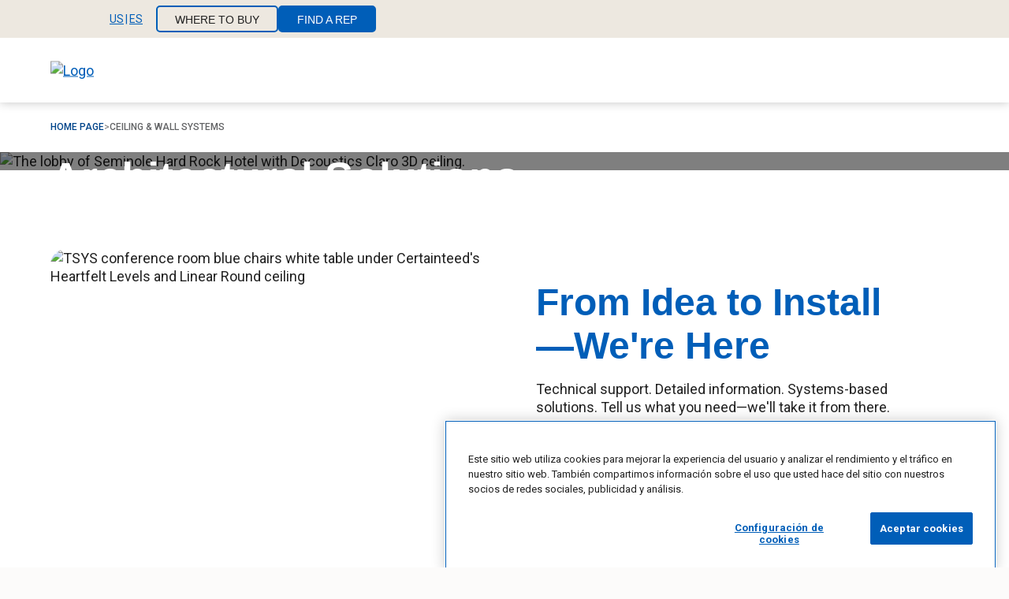

--- FILE ---
content_type: text/html; charset=UTF-8
request_url: https://es.certainteed.com/products/ceiling-wall-systems?items_per_page=5&f%5B0%5D=field_ceilings_product_type%3A1371&f%5B1%5D=field_ceilings_product_type%3A931&f%5B2%5D=field_ceilings_product_type%3A929&f%5B3%5D=field_ceilings_product_type%3A930&f%5B4%5D=field_ceilings_product_type%3A928&f%5B5%5D=field_ceilings_finished_form%3A952&page=0%2C7
body_size: 20383
content:
<!DOCTYPE html>
<html lang="es" dir="ltr" class="html__utility--find-a-rep" prefix="og: https://ogp.me/ns#">
  <head>
    <meta charset="utf-8" />
<style>.hidden{display:none}@media(min-width: 768px){.mds-hidden{display:none}}@media(min-width: 960px){.md-hidden{display:none}}@media(min-width: 1280px){.lg-hidden{display:none}}@media(min-width: 1440px){.xl-hidden{display:none}}.inline{display:inline}@media(min-width: 768px){.mds-inline{display:inline}}@media(min-width: 960px){.md-inline{display:inline}}@media(min-width: 1280px){.lg-inline{display:inline}}@media(min-width: 1440px){.xl-inline{display:inline}}.inline-block{display:inline-block}@media(min-width: 768px){.mds-inline-block{display:inline-block}}@media(min-width: 960px){.md-inline-block{display:inline-block}}@media(min-width: 1280px){.lg-inline-block{display:inline-block}}@media(min-width: 1440px){.xl-inline-block{display:inline-block}}.block{display:block}@media(min-width: 768px){.mds-block{display:block}}@media(min-width: 960px){.md-block{display:block}}@media(min-width: 1280px){.lg-block{display:block}}@media(min-width: 1440px){.xl-block{display:block}}.inline-flex{display:inline-flex}@media(min-width: 768px){.mds-inline-flex{display:inline-flex}}@media(min-width: 960px){.md-inline-flex{display:inline-flex}}@media(min-width: 1280px){.lg-inline-flex{display:inline-flex}}@media(min-width: 1440px){.xl-inline-flex{display:inline-flex}}.flex{display:flex}@media(min-width: 768px){.mds-flex{display:flex}}@media(min-width: 960px){.md-flex{display:flex}}@media(min-width: 1280px){.lg-flex{display:flex}}@media(min-width: 1440px){.xl-flex{display:flex}}.grid{display:grid}@media(min-width: 768px){.mds-grid{display:grid}}@media(min-width: 960px){.md-grid{display:grid}}@media(min-width: 1280px){.lg-grid{display:grid}}@media(min-width: 1440px){.xl-grid{display:grid}}.static{position:static}@media(min-width: 768px){.mds-static{position:static}}@media(min-width: 960px){.md-static{position:static}}@media(min-width: 1280px){.lg-static{position:static}}@media(min-width: 1440px){.xl-static{position:static}}.relative{position:relative}@media(min-width: 768px){.mds-relative{position:relative}}@media(min-width: 960px){.md-relative{position:relative}}@media(min-width: 1280px){.lg-relative{position:relative}}@media(min-width: 1440px){.xl-relative{position:relative}}.absolute{position:absolute}@media(min-width: 768px){.mds-absolute{position:absolute}}@media(min-width: 960px){.md-absolute{position:absolute}}@media(min-width: 1280px){.lg-absolute{position:absolute}}@media(min-width: 1440px){.xl-absolute{position:absolute}}.fixed{position:fixed}@media(min-width: 768px){.mds-fixed{position:fixed}}@media(min-width: 960px){.md-fixed{position:fixed}}@media(min-width: 1280px){.lg-fixed{position:fixed}}@media(min-width: 1440px){.xl-fixed{position:fixed}}.justify-start{justify-content:flex-start}@media(min-width: 768px){.mds-justify-start{justify-content:flex-start}}@media(min-width: 960px){.md-justify-start{justify-content:flex-start}}@media(min-width: 1280px){.lg-justify-start{justify-content:flex-start}}@media(min-width: 1440px){.xl-justify-start{justify-content:flex-start}}.justify-end{justify-content:flex-end}@media(min-width: 768px){.mds-justify-end{justify-content:flex-end}}@media(min-width: 960px){.md-justify-end{justify-content:flex-end}}@media(min-width: 1280px){.lg-justify-end{justify-content:flex-end}}@media(min-width: 1440px){.xl-justify-end{justify-content:flex-end}}.justify-center{justify-content:center}@media(min-width: 768px){.mds-justify-center{justify-content:center}}@media(min-width: 960px){.md-justify-center{justify-content:center}}@media(min-width: 1280px){.lg-justify-center{justify-content:center}}@media(min-width: 1440px){.xl-justify-center{justify-content:center}}.justify-between{justify-content:space-between}@media(min-width: 768px){.mds-justify-between{justify-content:space-between}}@media(min-width: 960px){.md-justify-between{justify-content:space-between}}@media(min-width: 1280px){.lg-justify-between{justify-content:space-between}}@media(min-width: 1440px){.xl-justify-between{justify-content:space-between}}.justify-around{justify-content:space-around}@media(min-width: 768px){.mds-justify-around{justify-content:space-around}}@media(min-width: 960px){.md-justify-around{justify-content:space-around}}@media(min-width: 1280px){.lg-justify-around{justify-content:space-around}}@media(min-width: 1440px){.xl-justify-around{justify-content:space-around}}.items-start{align-items:flex-start}@media(min-width: 768px){.mds-items-start{align-items:flex-start}}@media(min-width: 960px){.md-items-start{align-items:flex-start}}@media(min-width: 1280px){.lg-items-start{align-items:flex-start}}@media(min-width: 1440px){.xl-items-start{align-items:flex-start}}.items-end{align-items:flex-end}@media(min-width: 768px){.mds-items-end{align-items:flex-end}}@media(min-width: 960px){.md-items-end{align-items:flex-end}}@media(min-width: 1280px){.lg-items-end{align-items:flex-end}}@media(min-width: 1440px){.xl-items-end{align-items:flex-end}}.items-center{align-items:center}@media(min-width: 768px){.mds-items-center{align-items:center}}@media(min-width: 960px){.md-items-center{align-items:center}}@media(min-width: 1280px){.lg-items-center{align-items:center}}@media(min-width: 1440px){.xl-items-center{align-items:center}}.flex-col{flex-direction:column}@media(min-width: 768px){.mds-flex-col{flex-direction:column}}@media(min-width: 960px){.md-flex-col{flex-direction:column}}@media(min-width: 1280px){.lg-flex-col{flex-direction:column}}@media(min-width: 1440px){.xl-flex-col{flex-direction:column}}.flex-row{flex-direction:row}@media(min-width: 768px){.mds-flex-row{flex-direction:row}}@media(min-width: 960px){.md-flex-row{flex-direction:row}}@media(min-width: 1280px){.lg-flex-row{flex-direction:row}}@media(min-width: 1440px){.xl-flex-row{flex-direction:row}}.flex-col-rev{flex-direction:column-reverse}@media(min-width: 768px){.mds-flex-col-rev{flex-direction:column-reverse}}@media(min-width: 960px){.md-flex-col-rev{flex-direction:column-reverse}}@media(min-width: 1280px){.lg-flex-col-rev{flex-direction:column-reverse}}@media(min-width: 1440px){.xl-flex-col-rev{flex-direction:column-reverse}}.flex-row-rev{flex-direction:row-reverse}@media(min-width: 768px){.mds-flex-row-rev{flex-direction:row-reverse}}@media(min-width: 960px){.md-flex-row-rev{flex-direction:row-reverse}}@media(min-width: 1280px){.lg-flex-row-rev{flex-direction:row-reverse}}@media(min-width: 1440px){.xl-flex-row-rev{flex-direction:row-reverse}}.flex-wrap{flex-wrap:wrap}@media(min-width: 768px){.mds-flex-wrap{flex-wrap:wrap}}@media(min-width: 960px){.md-flex-wrap{flex-wrap:wrap}}@media(min-width: 1280px){.lg-flex-wrap{flex-wrap:wrap}}@media(min-width: 1440px){.xl-flex-wrap{flex-wrap:wrap}}.flex-nowrap{flex-wrap:nowrap}@media(min-width: 768px){.mds-flex-nowrap{flex-wrap:nowrap}}@media(min-width: 960px){.md-flex-nowrap{flex-wrap:nowrap}}@media(min-width: 1280px){.lg-flex-nowrap{flex-wrap:nowrap}}@media(min-width: 1440px){.xl-flex-nowrap{flex-wrap:nowrap}}.container{padding-right:1.5rem;padding-left:1.5rem;max-width:100rem;margin-right:auto;margin-left:auto}@media(min-width: 60rem){.container{padding-right:2.5rem;padding-left:2.5rem}}@media(min-width: 80rem){.container{padding-right:4rem;padding-left:4rem}}.container--no-padding{padding-right:0;padding-left:0}.container--full{max-width:none}.w-full{width:100%}.h-full{height:100%}.visually-hidden.focusable:active,.visually-hidden.focusable:focus{position:static !important;overflow:visible;clip:auto;width:auto;height:auto}.invisible{visibility:hidden}.section{display:flex;flex-direction:column}@media(min-width: 60rem){.layout-container{padding-top:6.25rem}}@media(min-width: 80rem){.layout-container{padding-top:7.875rem}}
</style>
<script referrerpolicy="no-referrer-when-downgrade" type="text/javascript" src="https://www.onelink-edge.com/moxie.min.js" data-oljs="P46F3-42A3-6603-77B0"></script>
<script type="text/javascript">function OptanonWrapper() {
  Object.entries(window.drupalSettings.jsScripts).forEach(([script, category]) => {
    // Exclude scripts that contain "sharethis.com".
    if (!script.includes('sharethis.com')) {
      OneTrust.InsertScript(script, 'body', null, null, category);
    }
  });
}</script>
<style>/* @see https://github.com/aFarkas/lazysizes#broken-image-symbol */.js img.lazyload:not([src]) { visibility: hidden; }/* @see https://github.com/aFarkas/lazysizes#automatically-setting-the-sizes-attribute */.js img.lazyloaded[data-sizes=auto] { display: block; width: 100%; }</style>
<link rel="canonical" href="https://es.certainteed.com/products/ceiling-wall-systems" />
<meta property="og:type" content="website" />
<meta property="og:url" content="https://es.certainteed.com/products/ceiling-wall-systems" />
<meta property="og:title" content="Ceiling &amp; Wall Systems" />
<meta property="og:image" content="https://www.certainteed.com/sites/drupalvm.dev/themes/certainteed/ct_bootstrap/images/CTOGImage1_1200x630.jpg" />
<meta name="MobileOptimized" content="width" />
<meta name="HandheldFriendly" content="true" />
<meta name="viewport" content="width=device-width, initial-scale=1.0" />
<script src="https://cdn.cookielaw.org/scripttemplates/otSDKStub.js" data-document-language="true" type="text/javascript" charset="UTF-8" data-domain-script="b43ffbf6-e6a1-4577-a186-9db0120bec4d"></script>
<script></script>
<link rel="icon" href="/sites/default/files/favicon-48x48.png" type="image/png" />

      <!-- Start Google Site Verification code -->
      <meta name="google-site-verification" content="uZb_3mdhAFVVbO2lU1cHa5wdQXInO6sab9wgWwPIPYc" />
      <!-- End Google Site Verification code -->
      <!--UserWay Accessibility script -->
      <script>
        (function(d){
          var s = d.createElement("script");
          s.setAttribute("data-account", "klq7KbDiT8");
          s.setAttribute("src", "https://accessibilityserver.org/widget.js");
          (d.body || d.head).appendChild(s);
        })(document)
      </script>
      <noscript>
        Please ensure Javascript is enabled for purposes of <a href="https://accessibilityserver.org"website> accessibility</a>
      </noscript>
      <!-- End UserWay Accessibility script -->
      <!-- Start VWO Async SmartCode -->
      <link rel="preconnect" href="https://dev.visualwebsiteoptimizer.com" />
      <script type='text/javascript' id='vwoCode'>
      window._vwo_code || (function() {
      var account_id=1012219,
      version=2.1,
      settings_tolerance=2000,
      hide_element='body',
      hide_element_style = 'opacity:0 !important;filter:alpha(opacity=0) !important;background:none !important;transition:none !important;',
      /* DO NOT EDIT BELOW THIS LINE */
      f=false,w=window,d=document,v=d.querySelector('#vwoCode'),cK='vwo'+account_id+'_settings',cc={};try{var c=JSON.parse(localStorage.getItem('vwo'+account_id+'_config'));cc=c&&typeof c==='object'?c:{}}catch(e){}var stT=cc.stT==='session'?w.sessionStorage:w.localStorage;code={nonce:v&&v.nonce,use_existing_jquery:function(){return typeof use_existing_jquery!=='undefined'?use_existing_jquery:undefined},library_tolerance:function(){return typeof library_tolerance!=='undefined'?library_tolerance:undefined},settings_tolerance:function(){return cc.sT||settings_tolerance},hide_element_style:function(){return'{'+(cc.hES||hide_element_style)+'}'},hide_element:function(){if(performance.getEntriesByName('first-contentful-paint')[0]){return''}return typeof cc.hE==='string'?cc.hE:hide_element},getVersion:function(){return version},finish:function(e){if(!f){f=true;var t=d.getElementById('_vis_opt_path_hides');if(t)t.parentNode.removeChild(t);if(e)(new Image).src='https://dev.visualwebsiteoptimizer.com/ee.gif?a='+account_id+e}},finished:function(){return f},addScript:function(e){var t=d.createElement('script');t.type='text/javascript';if(e.src){t.src=e.src}else{t.text=e.text}v&&t.setAttribute('nonce',v.nonce);d.getElementsByTagName('head')[0].appendChild(t)},load:function(e,t){var n=this.getSettings(),i=d.createElement('script'),r=this;t=t||{};if(n){i.textContent=n;d.getElementsByTagName('head')[0].appendChild(i);if(!w.VWO||VWO.caE){stT.removeItem(cK);r.load(e)}}else{var o=new XMLHttpRequest;o.open('GET',e,true);o.withCredentials=!t.dSC;o.responseType=t.responseType||'text';o.onload=function(){if(t.onloadCb){return t.onloadCb(o,e)}if(o.status===200||o.status===304){_vwo_code.addScript({text:o.responseText})}else{_vwo_code.finish('&e=loading_failure:'+e)}};o.onerror=function(){if(t.onerrorCb){return t.onerrorCb(e)}_vwo_code.finish('&e=loading_failure:'+e)};o.send()}},getSettings:function(){try{var e=stT.getItem(cK);if(!e){return}e=JSON.parse(e);if(Date.now()>e.e){stT.removeItem(cK);return}return e.s}catch(e){return}},init:function(){if(d.URL.indexOf('vwo_disable')>-1)return;var e=this.settings_tolerance();w._vwo_settings_timer=setTimeout(function(){_vwo_code.finish();stT.removeItem(cK)},e);var t;if(this.hide_element()!=='body'){t=d.createElement('style');var n=this.hide_element(),i=n?n+this.hide_element_style():'',r=d.getElementsByTagName('head')[0];t.setAttribute('id','_vis_opt_path_hides');v&&t.setAttribute('nonce',v.nonce);t.setAttribute('type','text/css');if(t.styleSheet)t.styleSheet.cssText=i;else t.appendChild(d.createTextNode(i));r.appendChild(t)}else{t=d.getElementsByTagName('head')[0];var i=d.createElement('div');i.style.cssText='z-index: 2147483647 !important;position: fixed !important;left: 0 !important;top: 0 !important;width: 100% !important;height: 100% !important;background: white !important;display: block !important;';i.setAttribute('id','_vis_opt_path_hides');i.classList.add('_vis_hide_layer');t.parentNode.insertBefore(i,t.nextSibling)}var o=window._vis_opt_url||d.URL,s='https://dev.visualwebsiteoptimizer.com/j.php?a='+account_id+'&u='+encodeURIComponent(o)+'&vn='+version;if(w.location.search.indexOf('_vwo_xhr')!==-1){this.addScript({src:s})}else{this.load(s+'&x=true')}}};w._vwo_code=code;code.init();})();
      </script>
      <!-- End VWO Async SmartCode -->
      <title>Ceiling &amp; Wall Systems</title>
      <link rel="apple-touch-icon" sizes="180x180" href="/themes/custom/certainteed/favicon/apple-touch-icon.png">
      <link rel="icon" type="image/png" sizes="32x32" href="/themes/custom/certainteed/favicon/favicon-32x32.png">
      <link rel="icon" type="image/png" sizes="16x16" href="/themes/custom/certainteed/favicon/favicon-16x16.png">
      <link rel="manifest" href="/themes/custom/certainteed/favicon/site.webmanifest">
      <link rel="mask-icon" href="/themes/custom/certainteed/favicon/safari-pinned-tab.svg" color="#5bbad5">
      <link rel="shortcut icon" type="image/png" sizes="48x48" href="/themes/custom/certainteed/favicon-48x48.png">
      <meta name="msapplication-TileColor" content="#da532c">
      <meta name="theme-color" content="#ffffff">
      <link rel="stylesheet" media="all" href="/sites/default/files/css/css_xGqcgO3ya9n4TKt_rTo9EaRv8m5Ayk438WNmD3Ke3ss.css?delta=0&amp;language=en&amp;theme=certainteed&amp;include=[base64]" />
<link rel="stylesheet" media="all" href="/sites/default/files/css/css_7DTf4otVmT9B3HwfTUr47dsLPqmkyXJ1bUtAF6fLemY.css?delta=1&amp;language=en&amp;theme=certainteed&amp;include=[base64]" />
<link rel="stylesheet" media="print" href="/sites/default/files/css/css_ZtHq-ulZYG0s0v1ItAgK59ADgIk1Dr7QRKNZUs4NXUo.css?delta=2&amp;language=en&amp;theme=certainteed&amp;include=[base64]" />
<link rel="stylesheet" media="all" href="https://fonts.googleapis.com/css2?family=Roboto:ital,wght@0,400;0,500;0,700;1,400;1,500;1,700&amp;display=swap" />
<link rel="stylesheet" media="all" href="/sites/default/files/css/css_uXkK8bzS_oGtz-Ot_QrFDtFiWqzM6tyGxZWt2O9rmBw.css?delta=4&amp;language=en&amp;theme=certainteed&amp;include=[base64]" />

    <script type="application/json" data-drupal-selector="drupal-settings-json">{"path":{"baseUrl":"\/","pathPrefix":"","currentPath":"node\/2136","currentPathIsAdmin":false,"isFront":false,"currentLanguage":"en","currentQuery":{"f":["field_ceilings_product_type:1371","field_ceilings_product_type:931","field_ceilings_product_type:929","field_ceilings_product_type:930","field_ceilings_product_type:928","field_ceilings_finished_form:952"],"items_per_page":"5","page":"0,7"}},"pluralDelimiter":"\u0003","suppressDeprecationErrors":true,"gtag":{"tagId":"","consentMode":false,"otherIds":[],"events":[],"additionalConfigInfo":[]},"ajaxPageState":{"libraries":"[base64]","theme":"certainteed","theme_token":null},"ajaxTrustedUrl":[],"gtm":{"tagId":null,"settings":{"data_layer":"dataLayer","include_environment":false},"tagIds":["GTM-KVG6F2P"]},"algoliaSearch":{"globalSearch":["{\u0022algolia_index\u0022:\u0022prod_ctd_search\u0022,\u0022replicas\u0022:[\u0022prod_ctd_search_replica_recent\u0022,\u0022prod_ctd_search_replica_A-Z\u0022,\u0022prod_ctd_search_replica_Z-A\u0022]}"],"facet":{"facetKey":["field_rating","certifications","field_agent_services","field_number_of_reviews","color","title","usage","value","width","design","finish","height","length","country","profile","material","region_id","thickness","appearance","quick_ship","accessories","application","perforation","performance","edge_profile","l1_hierarchy","l2_hierarchy","product_type","baluster_type","material_type","certifications","document_region","document_category","document_language","l3_product_family","application_method","system_performance","joint_compound_type","performance_drywall","field_product_category","impact_resistant_rating","field_is_specialty_ceiling","sustainability_certifications","field_role","field_style","field_topic","field_region","field_country","ct_bundle_label","field_application","field_localization","field_project_type","media_field_region","field_building_type","field_resource_type","field_product_category","media_field_doc_category","media_field_region_top_abbreviation"]}},"dataLayer":{"defaultLang":"en","languages":{"en":{"id":"en","name":"English","direction":"ltr","weight":0}}},"lazy":{"lazysizes":{"lazyClass":"lazyload","loadedClass":"lazyloaded","loadingClass":"lazyloading","preloadClass":"lazypreload","errorClass":"lazyerror","autosizesClass":"lazyautosizes","srcAttr":"data-src","srcsetAttr":"data-srcset","sizesAttr":"data-sizes","minSize":40,"customMedia":[],"init":true,"expFactor":1.5,"hFac":0.80000000000000004,"loadMode":2,"loadHidden":true,"ricTimeout":0,"throttleDelay":125,"plugins":[]},"placeholderSrc":"","preferNative":true,"minified":true,"libraryPath":"\/libraries\/lazysizes"},"responsive":{"breakpoints":{"certainteed.mobile":"all and (max-width: 59.999em)","certainteed.small-mobile":"all and (max-width: 30em)","certainteed.tablet":"all and (min-width: 60em)","certainteed.desktop":"all and (min-width: 80em)"}},"sharethis":{"publisher":"dr-807bd416-fe47-a8ea-74eb-e5ea4fd8cf7c","version":"5x","doNotCopy":true,"hashAddressBar":false,"doNotHash":true},"submittal_NA":{"title":"Some of your documents cannot be added to a Submittal","body":"\u003Cp\u003EWe recommend downloading or sharing these documents now.\u0026nbsp;\u003C\/p\u003E\u003Cp\u003EThey\u2019ll remain in your Documents List.\u003C\/p\u003E"},"empty":{"title":"Your Document List is Currently Empty","body":"\u003Cp\u003E\u003Cspan style=\u0022white-space:pre-wrap;\u0022\u003EDocuments added to your list can be downloaded or turned into a Submittal.\u003C\/span\u003E\u003C\/p\u003E\u003Cp\u003E\u003Ca href=\u0022\/inspiration\/how-tos\/build-a-submittal\u0022\u003E\u003Cspan style=\u0022white-space:pre-wrap;\u0022\u003EHow to Build a Submittal\u003C\/span\u003E\u003C\/a\u003E\u003C\/p\u003E","icon":"\/themes\/custom\/certainteed\/images\/icons\/add.svg"},"nodeArticle":{"field_resource_type":"Article","field_topic":"Sustainability|Installation|Comfort|Interior|Acoustics|Solutions","field_product_category":"Ceiling \u0026 Wall Systems","field_project_type":"","field_application":"","field_building_type":"","field_role":"For Architects \u0026 Designers"},"context":{"page_title":"Ceiling \u0026 Wall Systems","page_url":"\/products\/ceiling-wall-systems","page_url_clean":"es.certainteed.com\/products\/ceiling-wall-systems","product_name":"undefined","date_launched":"06162023","date_last_updated":"07072025","business_unit":"undefined","digital_tool_name":"undefined","page_type":"undefined","product_category":"Ceiling \u0026 Wall Systems","website_country":"undefined"},"ctGeolocation":{"pageExistOnAllDomains":true,"alertsData":{"notice":{"header":"Update Location","message":"Enter your Postal\/Zip Code to provide the most accurate product availability and information.","cta":{"text":"Enter Postal\/Zip Code"}},"product_not_available":{"header":"Product not available","message":"This product isn\u2019t available in the project location you entered. Please edit your location or \u003Ca href=\u0022#\u0022\u003Econtact us for support\u003C\/a\u003E.","cta":{"text":"Edit location"}},"error":{"header":"ZIP error alert header","message":"ZIP error alert message"},"zip_prompt":{"message":"The code entered does not match the currently selected country. Would you like to browse the COUNTRY, LANGUAGE site instead?","cta_yes":{"text":"Yes, take me to the COUNTRY, LANGUAGE site"},"cta_no":{"text":"No, stay on the CURRENT_CONTRY, CURRENT_LANG site"}},"locale_prompt":{"message":"Your detected country and language do not match the currently selected values. Would you like to browse the COUNTRY, LANGUAGE site instead?","cta_yes":{"text":"Yes, take me to the COUNTRY, LANGUAGE site"},"cta_no":{"text":"No, stay on the current site"}}},"siteLocale":{"server":"prod","country":"US","language":"es","ctbuRegionsCountryMapping":{"us":"USA","ca":"Canada"}},"domains":{"us":{"en_us":"https:\/\/www.certainteed.com","es_us":"https:\/\/es.certainteed.com"},"ca":{"en_ca":"https:\/\/www.certainteed.ca","fr_ca":"https:\/\/fr.certainteed.ca"}},"supportedLocales":{"US":["en","es"],"CA":["en","fr"]},"countryFullNames":{"us":"United States","ca":"Canada"},"languageFullNames":{"en":"English","fr":"French","es":"Spanish"},"defaultSearchablePlaceTypes":["locality","country","postal_code","administrative_area_level_1"],"googleMapApiKey":"QUl6YVN5QTl2UEtNZDFHa2M2UVh6QWRWWWphM29jWU1QTEhWdE4w"},"sitewideAlert":{"refreshInterval":15000,"automaticRefresh":false},"api":{"mega-menu":"\/api\/mega-menu\/mega-menu","footer":"\/api\/footer\/1"},"quick_ship":null,"utmParams":[],"oktaCustomer":{"isAuthenticated":false},"environment":"Prod","jsScripts":{"https:\/\/ws.sharethis.com\/button\/buttons.js":"C0004"},"algolia":{"app_id":"V0tYM1gwS1BOMQ==","api_key":"ZTUxZjc0YWVlNWY0YWI1YTdiMjRjMzVjNzQ2ZTlmZmE="},"ct_find_a_rep":{"find_a_rep":true},"productComparison":{"ignoreCategories":["1","66","706"]},"submittalTool":{"initialStepUrl":"\/submittal-builder"},"savedSubmittals":{"empty_state_text":"Your List is Currently Empty","cta_text":"Build New Submittal"},"keyDocumentsLanguageSelectorTooltip":"Based on your site settings, we\u0027re showing you documents in US - Spanish. You can also view the documents in multiple languages.","user":{"uid":0,"permissionsHash":"cc5ab8c911b87e3262924adfa55e9adbac76189e6d4def0e5387feb02905fea3"}}</script>
<script src="/sites/default/files/js/js_Vu1ek0-LeirhTFSGGd3I8thosT6ZSpA82nI4LgxFMCc.js?scope=header&amp;delta=0&amp;language=en&amp;theme=certainteed&amp;include=[base64]"></script>
<script src="/modules/contrib/google_tag/js/gtag.js?t93vte"></script>
<script src="/modules/contrib/google_tag/js/gtm.js?t93vte"></script>

  </head>
  <body>
        <a href="#main-content" class="visually-hidden focusable">
      Skip to main content
    </a>
    <noscript><iframe src="https://www.googletagmanager.com/ns.html?id=GTM-KVG6F2P"
                  height="0" width="0" style="display:none;visibility:hidden"></iframe></noscript>

      <div class="dialog-off-canvas-main-canvas" data-off-canvas-main-canvas>
    



<div  class="layout-container layout-container--path---products-ceiling-wall-systems">

      


<header  class="header relative">
    





<div  class="utility-nav utility-nav-- bg__grey-light js-utility-nav">
  <div class="container">
    <div  class="utility-nav__list utility-nav__list-- flex">
      

<div  class="dropdown dropdown--zip bg__grey-light js-utility-nav js-utility-drop__wrapper utility-drop__wrapper" data-analytic='{&quot;link_text&quot;: &quot;zip_code&quot;}'>
  <button class="js-utility-drop__trigger utility-drop__trigger">
          


<svg  class="utility__icon utility__icon--pin"

  
  
  
    
  >
      <use xlink:href="/themes/custom/certainteed/dist/icons.svg#pin"></use>
</svg>
                      <span aria-hidden="true" class="js-utility-drop-title">Add location</span>
        <span class="visually-hidden">Select location</span>
                    


<svg  class="utility__icon utility__icon--chevron"

  
  
  
    
  >
      <use xlink:href="/themes/custom/certainteed/dist/icons.svg#chevron"></use>
</svg>
      </button>
  <div class="utility-nav__content bg__white">
          <div id="utility-nav-loc-autocomplete"></div>
      </div>
</div>

      
      

<div  class="dropdown dropdown--country bg__grey-light js-utility-nav js-utility-drop__wrapper utility-drop__wrapper" data-analytic='{&quot;link_text&quot;: &quot;country_selector&quot;}'>
  <button class="js-utility-drop__trigger utility-drop__trigger">
          


<svg  class="utility__icon utility__icon--country"

  
  
  
    
  >
      <use xlink:href="/themes/custom/certainteed/dist/icons.svg#icon-US"></use>
</svg>
                      <span aria-hidden="true" class="js-utility-drop-title">US<span class="utility-drop__country-divider">|</span>ES</span>
        <span class="visually-hidden">Select site language</span>
                    


<svg  class="utility__icon utility__icon--chevron"

  
  
  
    
  >
      <use xlink:href="/themes/custom/certainteed/dist/icons.svg#chevron"></use>
</svg>
      </button>
  <div class="utility-nav__content bg__white">
                          <ul class="menu" data-utility-nav-component-name="locale">
                      <li class="menu__item menu__item--country">
              <a
                class="menu__link"
                href="https://www.certainteed.com/products/ceiling-wall-systems?items_per_page=5&amp;f%5B0%5D=field_ceilings_product_type%3A1371&amp;f%5B1%5D=field_ceilings_product_type%3A931&amp;f%5B2%5D=field_ceilings_product_type%3A929&amp;f%5B3%5D=field_ceilings_product_type%3A930&amp;f%5B4%5D=field_ceilings_product_type%3A928&amp;f%5B5%5D=field_ceilings_finished_form%3A952&amp;page=0%2C7"
                data-analytics-key="US-EN"
              >
                


<svg  class="utility__icon utility__icon--country"

  
  
  
    
  >
      <use xlink:href="/themes/custom/certainteed/dist/icons.svg#icon-US"></use>
</svg>
                United States
              </a>
            </li>
                          <li class="menu__item menu__item--language">
                <a
                  class="menu__link"
                  href="https://www.certainteed.com/products/ceiling-wall-systems?items_per_page=5&amp;f%5B0%5D=field_ceilings_product_type%3A1371&amp;f%5B1%5D=field_ceilings_product_type%3A931&amp;f%5B2%5D=field_ceilings_product_type%3A929&amp;f%5B3%5D=field_ceilings_product_type%3A930&amp;f%5B4%5D=field_ceilings_product_type%3A928&amp;f%5B5%5D=field_ceilings_finished_form%3A952&amp;page=0%2C7"
                  data-analytics-key="US-EN"
                >
                  <span class="visually-hidden">United States</span>
                  English (EN)
                </a>
              </li>
                          <li class="menu__item menu__item--language">
                <a
                  class="menu__link"
                  href="https://es.certainteed.com/products/ceiling-wall-systems?items_per_page=5&amp;f%5B0%5D=field_ceilings_product_type%3A1371&amp;f%5B1%5D=field_ceilings_product_type%3A931&amp;f%5B2%5D=field_ceilings_product_type%3A929&amp;f%5B3%5D=field_ceilings_product_type%3A930&amp;f%5B4%5D=field_ceilings_product_type%3A928&amp;f%5B5%5D=field_ceilings_finished_form%3A952&amp;page=0%2C7"
                  data-analytics-key="US-ES"
                >
                  <span class="visually-hidden">United States</span>
                  Spanish (ES)
                </a>
              </li>
                                  <li class="menu__item menu__item--country">
              <a
                class="menu__link"
                href="https://www.certainteed.ca/products/ceiling-wall-systems?items_per_page=5&amp;f%5B0%5D=field_ceilings_product_type%3A1371&amp;f%5B1%5D=field_ceilings_product_type%3A931&amp;f%5B2%5D=field_ceilings_product_type%3A929&amp;f%5B3%5D=field_ceilings_product_type%3A930&amp;f%5B4%5D=field_ceilings_product_type%3A928&amp;f%5B5%5D=field_ceilings_finished_form%3A952&amp;page=0%2C7"
                data-analytics-key="CA-EN"
              >
                


<svg  class="utility__icon utility__icon--country"

  
  
  
    
  >
      <use xlink:href="/themes/custom/certainteed/dist/icons.svg#icon-CA"></use>
</svg>
                Canada
              </a>
            </li>
                          <li class="menu__item menu__item--language">
                <a
                  class="menu__link"
                  href="https://www.certainteed.ca/products/ceiling-wall-systems?items_per_page=5&amp;f%5B0%5D=field_ceilings_product_type%3A1371&amp;f%5B1%5D=field_ceilings_product_type%3A931&amp;f%5B2%5D=field_ceilings_product_type%3A929&amp;f%5B3%5D=field_ceilings_product_type%3A930&amp;f%5B4%5D=field_ceilings_product_type%3A928&amp;f%5B5%5D=field_ceilings_finished_form%3A952&amp;page=0%2C7"
                  data-analytics-key="CA-EN"
                >
                  <span class="visually-hidden">Canada</span>
                  English (EN)
                </a>
              </li>
                          <li class="menu__item menu__item--language">
                <a
                  class="menu__link"
                  href="https://fr.certainteed.ca/products/ceiling-wall-systems?items_per_page=5&amp;f%5B0%5D=field_ceilings_product_type%3A1371&amp;f%5B1%5D=field_ceilings_product_type%3A931&amp;f%5B2%5D=field_ceilings_product_type%3A929&amp;f%5B3%5D=field_ceilings_product_type%3A930&amp;f%5B4%5D=field_ceilings_product_type%3A928&amp;f%5B5%5D=field_ceilings_finished_form%3A952&amp;page=0%2C7"
                  data-analytics-key="CA-FR"
                >
                  <span class="visually-hidden">Canada</span>
                  French (FR)
                </a>
              </li>
                              </ul>
      
            </div>
</div>

      <div class="utility-menu__wrapper">
                  <nav role="navigation" aria-labelledby="block-utilitynavigation-menu" id="block-utilitynavigation">
            
  <h2 class="visually-hidden" id="block-utilitynavigation-menu">Utility Navigation</h2>
  

        



    
                          
    
<ul  data-region="header" class="utility__menu">
            
<li  class="menu__item">
                <a href="/where-to-buy?product_category=481" class="btn btn--s btn--secondary menu__link" data-drupal-link-query="{&quot;product_category&quot;:&quot;481&quot;}" data-drupal-link-system-path="node/207311">Where To Buy</a>
          </li>
          
<li  class="menu__item menu__item--find-a-pro">
                <a href="/find-a-pro?product_category=481" class="btn btn--s btn--primary btn--find-a-pro menu__link menu__link--find-a-pro" data-drupal-link-query="{&quot;product_category&quot;:&quot;481&quot;}" data-drupal-link-system-path="node/204851">Find A Pro</a>
          </li>
          
<li  class="menu__item menu__item--find-a-rep">
                <a href="/find-a-rep" class="btn btn--s btn--primary btn--find-a-rep menu__link menu__link--find-a-rep" data-drupal-link-system-path="node/207321">Find A Rep</a>
          </li>
      </ul>
  

  </nav>

              </div>

          </div>
  </div>
</div>




  <div  class="header__primary container relative">
    
<a
   class="logo-link"
      href="/"
>
        <img
        src="/themes/custom/certainteed/images/logo.svg"
        alt="Logo" class="logo__image hidden md-block"
        width="286"
        height="66"
      />
      <img
        src="/themes/custom/certainteed/images/logo-m.svg"
        alt="Logo"
        class="logo-m__image md-hidden"
        width="40"
        height="40"
      />
  </a>
    
                                                                                
            
  <h2 class="visually-hidden" id="block-megamenu-menu">Mega Menu</h2>
  

        <nav class="mega-menu relative flex justify-end" id="mega-menu" data-react-settings="{&quot;megaMenu&quot;:[{&quot;title&quot;:&quot;Products&quot;,&quot;url&quot;:&quot;\/products&quot;,&quot;description&quot;:&quot;&quot;,&quot;cta&quot;:[],&quot;subtree&quot;:[],&quot;components&quot;:[],&quot;icon&quot;:&quot;&quot;,&quot;attributes&quot;:[]},{&quot;title&quot;:&quot;Inspiration&quot;,&quot;url&quot;:&quot;\/inspiration&quot;,&quot;description&quot;:&quot;&quot;,&quot;cta&quot;:[],&quot;subtree&quot;:[],&quot;components&quot;:[],&quot;icon&quot;:&quot;&quot;,&quot;attributes&quot;:[]},{&quot;title&quot;:&quot;Documents&quot;,&quot;url&quot;:&quot;\/products\/documents-downloads&quot;,&quot;description&quot;:&quot;&quot;,&quot;cta&quot;:[],&quot;subtree&quot;:[],&quot;components&quot;:[],&quot;icon&quot;:&quot;&quot;,&quot;attributes&quot;:[]},{&quot;title&quot;:&quot;About Us&quot;,&quot;url&quot;:&quot;\/about-us&quot;,&quot;description&quot;:&quot;&quot;,&quot;cta&quot;:[],&quot;subtree&quot;:[],&quot;components&quot;:[],&quot;icon&quot;:&quot;&quot;,&quot;attributes&quot;:[]},{&quot;title&quot;:&quot;For Professionals&quot;,&quot;url&quot;:&quot;\/for-professionals&quot;,&quot;description&quot;:&quot;&quot;,&quot;cta&quot;:[],&quot;subtree&quot;:[],&quot;components&quot;:[],&quot;icon&quot;:&quot;&quot;,&quot;attributes&quot;:[]}],&quot;utilityMenu&quot;:[{&quot;title&quot;:&quot;Where To Buy&quot;,&quot;url&quot;:&quot;\/where-to-buy&quot;,&quot;description&quot;:&quot;&quot;,&quot;cta&quot;:[],&quot;components&quot;:[],&quot;icon&quot;:&quot;&quot;,&quot;attributes&quot;:{&quot;class&quot;:[&quot;btn btn--s btn--secondary&quot;]}},{&quot;title&quot;:&quot;Find A Pro&quot;,&quot;url&quot;:&quot;\/find-a-pro&quot;,&quot;description&quot;:&quot;&quot;,&quot;cta&quot;:[],&quot;components&quot;:[],&quot;icon&quot;:&quot;&quot;,&quot;attributes&quot;:{&quot;class&quot;:[&quot;btn btn--s btn--primary btn--find-a-pro&quot;]}},{&quot;title&quot;:&quot;Find A Rep&quot;,&quot;url&quot;:&quot;\/find-a-rep&quot;,&quot;description&quot;:&quot;&quot;,&quot;cta&quot;:[],&quot;components&quot;:[],&quot;icon&quot;:&quot;&quot;,&quot;attributes&quot;:{&quot;class&quot;:[&quot;btn btn--s btn--primary btn--find-a-rep&quot;]}}],&quot;analytic&quot;:{&quot;navOpened&quot;:{&quot;event&quot;:&quot;nav_opened&quot;,&quot;element_location&quot;:&quot;mega_menu&quot;},&quot;navClicked&quot;:{&quot;event&quot;:&quot;nav_click&quot;,&quot;location&quot;:&quot;header&quot;}}}"></nav>

  


                                        
                                                        <div id="global-search-mega-menu"></div>
                        </div>
</header>
  
      <div class="region--message container bg__white">
              
        
        
        
          <div>
    

<div  id="block-sitewidealert" class="sitewide-alert-block block">
  
    
      <div data-sitewide-alert></div>
  </div>
<div  id="block-breadcrumbs-ct" class="block">
  
    
      



  <nav  class="breadcrumb__nav-wrapper" role='navigation' aria-labelledby='system-breadcrumb'>
    <h2  class="visually-hidden" id='system-breadcrumb'>Breadcrumb</h2>
    <ol  class="breadcrumb breadcrumb--content-type-landing-page breadcrumb--2-items">
          <li  class="breadcrumb__item">
                  <a  class="breadcrumb__link" href="/products">
            <span  class="breadcrumb__link-text breadcrumb__link-text--normal">Home Page</span>
            <span  class="breadcrumb__link-text breadcrumb__link-text--see-all">see all Home Page</span>
            <span  class="breadcrumb__link-text breadcrumb__link-text--see-all-news">see all news</span>
          </a>
              </li>
          <li  class="breadcrumb__item">
                  Ceiling &amp; Wall Systems
              </li>
        </ol>
  </nav>

  </div>

  </div>

          </div>
  
  <div  class="main">
    <a id="main-content" tabindex="-1"></a>
    <main role="main"  class="main-content">
                <div>
    <div data-drupal-messages-fallback class="hidden"></div>
<article  class="node">

  
    

  
  <div>
    
              
<div  class="section container container--no-padding bg-solid-bg-white section-pt-none section-pb-none section-cc-">
              <div class="layout layout--onecol">
    <div  class="layout__region layout__region--content">
          






<div  class="hero-banner hero-banner--medium-dark hero-banner--dark hero-banner-- relative container container--no-padding hero-banner--overlay" data-component-name="[B1] Hero">
      <div  class="hero-banner__main-video hero-banner__main-video--">
      <div  class="hero-banner__media hero-banner__media--image hero-banner__media--img relative">
      

  
<picture
   width="1600" height="687" class="image"
>
            <source srcset="https://certainteed.widen.net/content/abxuyt6nzf/web/seminole_hard_rock_hotel_acoustical_3D_ceiling_claro_decoustics%20(1).webp?crop=yes&amp;k=c&amp;w=1600&amp;h=687&amp;itok=NMeI6DhY 1x" media="all and (min-width: 80em)" width="1600" height="687" type="image/webp"/>
          <source srcset="https://certainteed.widen.net/content/abxuyt6nzf/web/seminole_hard_rock_hotel_acoustical_3D_ceiling_claro_decoustics%20(1).webp?crop=yes&amp;k=c&amp;w=1280&amp;h=653&amp;itok=3QJ0I0do 1x" media="all and (min-width: 60em)" width="1280" height="653" type="image/webp"/>
          <source srcset="https://certainteed.widen.net/content/abxuyt6nzf/web/seminole_hard_rock_hotel_acoustical_3D_ceiling_claro_decoustics%20(1).webp?crop=yes&amp;k=c&amp;w=480&amp;h=320&amp;itok=uNlr8Nyi 1x" media="all and (max-width: 59.999em)" width="480" height="320" type="image/webp"/>
          <source srcset="https://certainteed.widen.net/content/abxuyt6nzf/web/seminole_hard_rock_hotel_acoustical_3D_ceiling_claro_decoustics%20(1).jpg?crop=yes&amp;k=c&amp;w=1600&amp;h=687&amp;itok=NMeI6DhY 1x" media="all and (min-width: 80em)" width="1600" height="687"/>
          <source srcset="https://certainteed.widen.net/content/abxuyt6nzf/web/seminole_hard_rock_hotel_acoustical_3D_ceiling_claro_decoustics%20(1).jpg?crop=yes&amp;k=c&amp;w=1280&amp;h=653&amp;itok=3QJ0I0do 1x" media="all and (min-width: 60em)" width="1280" height="653"/>
          <source srcset="https://certainteed.widen.net/content/abxuyt6nzf/web/seminole_hard_rock_hotel_acoustical_3D_ceiling_claro_decoustics%20(1).jpg?crop=yes&amp;k=c&amp;w=480&amp;h=320&amp;itok=uNlr8Nyi 1x" media="all and (max-width: 59.999em)" width="480" height="320"/>
          
  
  
  
        
        
  
  
  <img width="1600" height="687" class="image" src="https://certainteed.widen.net/content/abxuyt6nzf/web/seminole_hard_rock_hotel_acoustical_3D_ceiling_claro_decoustics%20(1).jpg?crop=yes&amp;k=c&amp;w=1600&amp;h=687&amp;itok=NMeI6DhY" alt="The lobby of Seminole Hard Rock Hotel with Decoustics Claro 3D ceiling." loading="lazy" />

</picture>

</div>

    </div>
      
      <div class="container">
      <div class="hero-banner__content">
                  

<h1
   class="h component-headline h1"
>Architectural Solutions Without Limits</h1>
        
                  <div class="hero-banner__description">
            <p>High-performance ceiling and wall systems that deliver the aesthetics you envision and the reliability your projects demand. That's building science.&nbsp;</p>
          </div>
        
                  <div class="hero-banner__cta-wrapper flex flex-col">
                          

<a
   class="btn btn--white"
  href="#product-guides"
  >
      View Product Guides
  </a>
            
                          

<a
   class="btn btn--secondary btn--white"
  href="https://www.pageturnpro.com/CertainTeed/97702-CertainTeed-Architectural-Look-Book/flex.html"
  >
      View Look Book
  </a>
                      </div>
              </div>
    </div>
  </div>

    </div>
  </div>

      </div>

            
<div  class="section container container--no-padding bg-solid-bg-white section-pt-default section-pb-default section-cc-">
              <div class="layout layout--onecol">
    <div  class="layout__region layout__region--content">
      
  





<div  class="featured-split" data-component-name="[B5] Featured Split">
  
<div  class="featured-split__card featured-split__card--media_on_left featured-split__card--1 featured-split__card--50_50 featured-split__card--inherit flex container relative">

  <div  class="card__content bg-inherit flex flex-col justify-center">
    
                        

<h2
   class="h component-headline h2"
>From Idea to Install—We're Here</h2>
              
          <div  class="card__description">
        

            <div class="text-long"><p>Technical support. Detailed information. Systems-based solutions. Tell us what you need—we'll take it from there.</p><p>&nbsp;</p><p>Get product data, pricing, samples, and more for our versatile ceiling and wall solutions and their many applications.&nbsp;</p></div>
      
      </div>
    
    
    
    
          
<div  class="cta-multi" aria-hidden="false">
  
    
    

<a
   class="btn btn--primary"
  href="/request-product-information-architectural-ceiling-wall-solutions"
  >
      Get Information
  </a>
  </div>
      </div>

      <div  class="card__media">
                                                                                          

<div  class="media--image">
  

  <div class="field--image">
            

  
<picture
   width="736" height="552" class="image"
>
            <source srcset="https://certainteed.widen.net/content/y3xwdfujfa/web/tsys-melville%20(1).tif?crop=yes&amp;k=c&amp;w=736&amp;h=552&amp;itok=S0N5KkR7 1x" media="all and (min-width: 80em)" width="736" height="552"/>
          <source srcset="https://certainteed.widen.net/content/y3xwdfujfa/web/tsys-melville%20(1).tif?crop=yes&amp;k=c&amp;w=600&amp;h=450&amp;itok=KVudjrTo 1x" media="all and (min-width: 60em)" width="600" height="450"/>
          <source srcset="https://certainteed.widen.net/content/y3xwdfujfa/web/tsys-melville%20(1).tif?crop=yes&amp;k=c&amp;w=432&amp;h=332&amp;itok=w9W1SMQ7 1x" media="all and (max-width: 30em)" width="432" height="332"/>
          <source srcset="https://certainteed.widen.net/content/y3xwdfujfa/web/tsys-melville%20(1).tif?crop=yes&amp;k=c&amp;w=911&amp;h=682&amp;itok=noA6wzLu 1x" media="all and (max-width: 59.999em)" width="911" height="682"/>
          
  
  
  
        
        
  
  
  <img width="736" height="552" class="image" src="https://certainteed.widen.net/content/y3xwdfujfa/web/tsys-melville%20(1).tif?crop=yes&amp;k=c&amp;w=736&amp;h=552&amp;itok=S0N5KkR7" alt="TSYS conference room blue chairs white table under Certainteed&#039;s Heartfelt Levels and Linear Round ceiling" loading="lazy" />

</picture>

    
              <div class="image--description image--credit">
         Studio B Photography
      </div>
      </div>

    
</div>

            
                                </div>
  
  </div>
</div>

    </div>
  </div>

      </div>

            
<div  class="section container container--no-padding bg-solid-bg-white section-pt- section-pb-default section-cc-">
              <div class="layout layout--onecol">
    <div  class="layout__region layout__region--content">
            
  

<div  class="featured-cards__wrap container" data-component-name="[B9] Featured Cards">
  <div  class="featured-cards featured-cards--grid-vertical-card featured-cards--four-items featured-cards--grid js-featured-cards">
          

<h2
   class="h featured-cards__title component-headline h2"
>Elevate Every Space. Explore by Material.</h2>
    
    
          <div  class="featured-cards__cards-wrap">
                                            

  

<div  class="featured-card featured-card--solid-media-bg-light-sand featured-card--with-link swiper-slide js-featured-card relative">

  <div  class="featured-card__content">
    
                  
          
<h5
   class="featured-card__title featured-card__title--link h5"
>    
<a
   class="title__link link--cover"
        target="_self"
    href="/products/ceiling-wall-systems-products?material_type=Mineral%20Fiber"
>
      Mineral Fiber
  </a>
</h5>
          
    
    
    
    
      </div>

      <div  class="featured-card__media">
                        

<div  class="media--image">
  

  <div class="field--image">
            

  
<picture
   width="272" height="181" class="image"
>
            <source srcset="https://certainteed.widen.net/content/v5ylkozerj/web/fmc-adagio-symphony-f%20(11).tif?crop=yes&amp;k=c&amp;w=316&amp;h=211&amp;itok=1mEHbGpM 1x" media="all and (min-width: 80em)" width="316" height="211"/>
          <source srcset="https://certainteed.widen.net/content/v5ylkozerj/web/fmc-adagio-symphony-f%20(11).tif?crop=yes&amp;k=c&amp;w=283&amp;h=188&amp;itok=BgYnTCdY 1x" media="all and (min-width: 60em)" width="283" height="188"/>
          <source srcset="https://certainteed.widen.net/content/v5ylkozerj/web/fmc-adagio-symphony-f%20(11).tif?crop=yes&amp;k=c&amp;w=272&amp;h=181&amp;itok=y6UVivVs 1x" media="all and (max-width: 59.999em)" width="272" height="181"/>
          
  
  
  
        
  
  
  
  <img width="272" height="181" class="image" src="https://certainteed.widen.net/content/v5ylkozerj/web/fmc-adagio-symphony-f%20(11).tif?crop=yes&amp;k=c&amp;w=272&amp;h=181&amp;itok=y6UVivVs" loading="lazy" />

</picture>

    
          </div>

    
</div>

                </div>
  
  </div>

                                                

  

<div  class="featured-card featured-card--solid-media-bg-light-sand featured-card--with-link swiper-slide js-featured-card relative">

  <div  class="featured-card__content">
    
                  
          
<h5
   class="featured-card__title featured-card__title--link h5"
>    
<a
   class="title__link link--cover"
        target="_self"
    href="/products/ceiling-wall-systems-products?material_type=Grid%20%26%20Trim"
>
      Grid &amp; Trim
  </a>
</h5>
          
    
    
    
    
      </div>

      <div  class="featured-card__media">
                        

<div  class="media--image">
  

  <div class="field--image">
            

  
<picture
   width="272" height="181" class="image"
>
            <source srcset="https://certainteed.widen.net/content/ik90raayz1/web/ceilings-suspension-system-quickspan-locking-drywall-grid-gallery.webp?crop=yes&amp;k=c&amp;w=316&amp;h=211&amp;itok=JlL7unf2 1x" media="all and (min-width: 80em)" width="316" height="211" type="image/webp"/>
          <source srcset="https://certainteed.widen.net/content/ik90raayz1/web/ceilings-suspension-system-quickspan-locking-drywall-grid-gallery.webp?crop=yes&amp;k=c&amp;w=283&amp;h=188&amp;itok=UP-WqQh5 1x" media="all and (min-width: 60em)" width="283" height="188" type="image/webp"/>
          <source srcset="https://certainteed.widen.net/content/ik90raayz1/web/ceilings-suspension-system-quickspan-locking-drywall-grid-gallery.webp?crop=yes&amp;k=c&amp;w=272&amp;h=181&amp;itok=5BM7zLO- 1x" media="all and (max-width: 59.999em)" width="272" height="181" type="image/webp"/>
          <source srcset="https://certainteed.widen.net/content/ik90raayz1/web/ceilings-suspension-system-quickspan-locking-drywall-grid-gallery.jpg?crop=yes&amp;k=c&amp;w=316&amp;h=211&amp;itok=JlL7unf2 1x" media="all and (min-width: 80em)" width="316" height="211"/>
          <source srcset="https://certainteed.widen.net/content/ik90raayz1/web/ceilings-suspension-system-quickspan-locking-drywall-grid-gallery.jpg?crop=yes&amp;k=c&amp;w=283&amp;h=188&amp;itok=UP-WqQh5 1x" media="all and (min-width: 60em)" width="283" height="188"/>
          <source srcset="https://certainteed.widen.net/content/ik90raayz1/web/ceilings-suspension-system-quickspan-locking-drywall-grid-gallery.jpg?crop=yes&amp;k=c&amp;w=272&amp;h=181&amp;itok=5BM7zLO- 1x" media="all and (max-width: 59.999em)" width="272" height="181"/>
          
  
  
  
        
        
  
  
  <img width="272" height="181" class="image" src="https://certainteed.widen.net/content/ik90raayz1/web/ceilings-suspension-system-quickspan-locking-drywall-grid-gallery.jpg?crop=yes&amp;k=c&amp;w=272&amp;h=181&amp;itok=5BM7zLO-" alt="Metal Quickspan Locking System for Ceilings" loading="lazy" />

</picture>

    
          </div>

    
</div>

                </div>
  
  </div>

                                                

  

<div  class="featured-card featured-card--solid-media-bg-light-sand featured-card--with-link swiper-slide js-featured-card relative">

  <div  class="featured-card__content">
    
                  
          
<h5
   class="featured-card__title featured-card__title--link h5"
>    
<a
   class="title__link link--cover"
        target="_self"
    href="/products/ceiling-wall-systems-products?material_type=Metal%20-%20Specialties"
>
      Metal
  </a>
</h5>
          
    
    
    
    
      </div>

      <div  class="featured-card__media">
                        

<div  class="media--image">
  

  <div class="field--image">
            

  
<picture
   width="272" height="181" class="image"
>
            <source srcset="https://certainteed.widen.net/content/3qfhawwqsr/web/TampaAirport_Studio66_17.webp?crop=yes&amp;k=c&amp;w=316&amp;h=211&amp;itok=DMMiHkcU 1x" media="all and (min-width: 80em)" width="316" height="211" type="image/webp"/>
          <source srcset="https://certainteed.widen.net/content/3qfhawwqsr/web/TampaAirport_Studio66_17.webp?crop=yes&amp;k=c&amp;w=283&amp;h=188&amp;itok=apfOzOiZ 1x" media="all and (min-width: 60em)" width="283" height="188" type="image/webp"/>
          <source srcset="https://certainteed.widen.net/content/3qfhawwqsr/web/TampaAirport_Studio66_17.webp?crop=yes&amp;k=c&amp;w=272&amp;h=181&amp;itok=KpT4q-uU 1x" media="all and (max-width: 59.999em)" width="272" height="181" type="image/webp"/>
          <source srcset="https://certainteed.widen.net/content/3qfhawwqsr/web/TampaAirport_Studio66_17.jpg?crop=yes&amp;k=c&amp;w=316&amp;h=211&amp;itok=DMMiHkcU 1x" media="all and (min-width: 80em)" width="316" height="211"/>
          <source srcset="https://certainteed.widen.net/content/3qfhawwqsr/web/TampaAirport_Studio66_17.jpg?crop=yes&amp;k=c&amp;w=283&amp;h=188&amp;itok=apfOzOiZ 1x" media="all and (min-width: 60em)" width="283" height="188"/>
          <source srcset="https://certainteed.widen.net/content/3qfhawwqsr/web/TampaAirport_Studio66_17.jpg?crop=yes&amp;k=c&amp;w=272&amp;h=181&amp;itok=KpT4q-uU 1x" media="all and (max-width: 59.999em)" width="272" height="181"/>
          
  
  
  
        
        
  
  
  <img width="272" height="181" class="image" src="https://certainteed.widen.net/content/3qfhawwqsr/web/TampaAirport_Studio66_17.jpg?crop=yes&amp;k=c&amp;w=272&amp;h=181&amp;itok=KpT4q-uU" alt="Tampa International Airport" loading="lazy" />

</picture>

    
              <div class="image--description image--credit">
         Studio 66 LLC
      </div>
      </div>

    
</div>

                </div>
  
  </div>

                                                

  

<div  class="featured-card featured-card--solid-media-bg-light-sand featured-card--with-link swiper-slide js-featured-card relative">

  <div  class="featured-card__content">
    
                  
          
<h5
   class="featured-card__title featured-card__title--link h5"
>    
<a
   class="title__link link--cover"
        target="_self"
    href="/products/ceiling-wall-systems-products?material_type=Wood%20-%20Specialties"
>
      Wood
  </a>
</h5>
          
    
    
    
    
      </div>

      <div  class="featured-card__media">
                        

<div  class="media--image">
  

  <div class="field--image">
            

  
<picture
   width="272" height="181" class="image"
>
            <source srcset="https://certainteed.widen.net/content/bogcm6act0/web/university-of-pennsylvania-penn-first-plus-paideia%20(11).webp?crop=yes&amp;k=c&amp;w=316&amp;h=211&amp;itok=iBBxbSDK 1x" media="all and (min-width: 80em)" width="316" height="211" type="image/webp"/>
          <source srcset="https://certainteed.widen.net/content/bogcm6act0/web/university-of-pennsylvania-penn-first-plus-paideia%20(11).webp?crop=yes&amp;k=c&amp;w=283&amp;h=188&amp;itok=piLTXf6y 1x" media="all and (min-width: 60em)" width="283" height="188" type="image/webp"/>
          <source srcset="https://certainteed.widen.net/content/bogcm6act0/web/university-of-pennsylvania-penn-first-plus-paideia%20(11).webp?crop=yes&amp;k=c&amp;w=272&amp;h=181&amp;itok=gU9SZ4_G 1x" media="all and (max-width: 59.999em)" width="272" height="181" type="image/webp"/>
          <source srcset="https://certainteed.widen.net/content/bogcm6act0/web/university-of-pennsylvania-penn-first-plus-paideia%20(11).jpg?crop=yes&amp;k=c&amp;w=316&amp;h=211&amp;itok=iBBxbSDK 1x" media="all and (min-width: 80em)" width="316" height="211"/>
          <source srcset="https://certainteed.widen.net/content/bogcm6act0/web/university-of-pennsylvania-penn-first-plus-paideia%20(11).jpg?crop=yes&amp;k=c&amp;w=283&amp;h=188&amp;itok=piLTXf6y 1x" media="all and (min-width: 60em)" width="283" height="188"/>
          <source srcset="https://certainteed.widen.net/content/bogcm6act0/web/university-of-pennsylvania-penn-first-plus-paideia%20(11).jpg?crop=yes&amp;k=c&amp;w=272&amp;h=181&amp;itok=gU9SZ4_G 1x" media="all and (max-width: 59.999em)" width="272" height="181"/>
          
  
  
  
        
        
  
  
  <img width="272" height="181" class="image" src="https://certainteed.widen.net/content/bogcm6act0/web/university-of-pennsylvania-penn-first-plus-paideia%20(11).jpg?crop=yes&amp;k=c&amp;w=272&amp;h=181&amp;itok=gU9SZ4_G" alt="Penn First Plus Paideia, University of Pennsylvania" loading="lazy" />

</picture>

    
              <div class="image--description image--credit">
         2020 Halkin Mason Photography LLC
      </div>
      </div>

    
</div>

                </div>
  
  </div>

                                                

  

<div  class="featured-card featured-card--solid-media-bg-light-sand featured-card--with-link swiper-slide js-featured-card relative">

  <div  class="featured-card__content">
    
                  
          
<h5
   class="featured-card__title featured-card__title--link h5"
>    
<a
   class="title__link link--cover"
        target="_self"
    href="/products/ceiling-wall-systems-products?material_type=Felt%20-%20Specialties"
>
      Felt
  </a>
</h5>
          
    
    
    
    
      </div>

      <div  class="featured-card__media">
                        

<div  class="media--image">
  

  <div class="field--image">
            

  
<picture
   width="272" height="181" class="image"
>
            <source srcset="https://certainteed.widen.net/content/zchz4cu2uk/web/herman-miller%20(2).webp?crop=yes&amp;k=c&amp;w=316&amp;h=211&amp;itok=frqTFNJ0 1x" media="all and (min-width: 80em)" width="316" height="211" type="image/webp"/>
          <source srcset="https://certainteed.widen.net/content/zchz4cu2uk/web/herman-miller%20(2).webp?crop=yes&amp;k=c&amp;w=283&amp;h=188&amp;itok=Tvutp5Cg 1x" media="all and (min-width: 60em)" width="283" height="188" type="image/webp"/>
          <source srcset="https://certainteed.widen.net/content/zchz4cu2uk/web/herman-miller%20(2).webp?crop=yes&amp;k=c&amp;w=272&amp;h=181&amp;itok=K4TCP_iP 1x" media="all and (max-width: 59.999em)" width="272" height="181" type="image/webp"/>
          <source srcset="https://certainteed.widen.net/content/zchz4cu2uk/web/herman-miller%20(2).jpg?crop=yes&amp;k=c&amp;w=316&amp;h=211&amp;itok=frqTFNJ0 1x" media="all and (min-width: 80em)" width="316" height="211"/>
          <source srcset="https://certainteed.widen.net/content/zchz4cu2uk/web/herman-miller%20(2).jpg?crop=yes&amp;k=c&amp;w=283&amp;h=188&amp;itok=Tvutp5Cg 1x" media="all and (min-width: 60em)" width="283" height="188"/>
          <source srcset="https://certainteed.widen.net/content/zchz4cu2uk/web/herman-miller%20(2).jpg?crop=yes&amp;k=c&amp;w=272&amp;h=181&amp;itok=K4TCP_iP 1x" media="all and (max-width: 59.999em)" width="272" height="181"/>
          
  
  
  
        
        
  
  
  <img width="272" height="181" class="image" src="https://certainteed.widen.net/content/zchz4cu2uk/web/herman-miller%20(2).jpg?crop=yes&amp;k=c&amp;w=272&amp;h=181&amp;itok=K4TCP_iP" alt="Herman Miller Showroom" loading="lazy" />

</picture>

    
              <div class="image--description image--credit">
         Mitchell Stier
      </div>
      </div>

    
</div>

                </div>
  
  </div>

                                                

  

<div  class="featured-card featured-card--solid-media-bg-light-sand featured-card--with-link swiper-slide js-featured-card relative">

  <div  class="featured-card__content">
    
                  
          
<h5
   class="featured-card__title featured-card__title--link h5"
>    
<a
   class="title__link link--cover"
        target="_self"
    href="https://www.certainteed.com/products/ceiling-wall-systems-products?material_type=Fiberglass%7CFiberglass+-+Specialties"
>
      Fiberglass
  </a>
</h5>
          
    
    
    
    
      </div>

      <div  class="featured-card__media">
                        

<div  class="media--image">
  

  <div class="field--image">
            

  
<picture
   width="272" height="181" class="image"
>
            <source srcset="https://certainteed.widen.net/content/2iha505pts/web/kanata-north-technology-park%20(2).webp?crop=yes&amp;k=c&amp;w=316&amp;h=211&amp;itok=oFJG-wHh 1x" media="all and (min-width: 80em)" width="316" height="211" type="image/webp"/>
          <source srcset="https://certainteed.widen.net/content/2iha505pts/web/kanata-north-technology-park%20(2).webp?crop=yes&amp;k=c&amp;w=283&amp;h=188&amp;itok=zEZEXpWl 1x" media="all and (min-width: 60em)" width="283" height="188" type="image/webp"/>
          <source srcset="https://certainteed.widen.net/content/2iha505pts/web/kanata-north-technology-park%20(2).webp?crop=yes&amp;k=c&amp;w=272&amp;h=181&amp;itok=BpKY8sN5 1x" media="all and (max-width: 59.999em)" width="272" height="181" type="image/webp"/>
          <source srcset="https://certainteed.widen.net/content/2iha505pts/web/kanata-north-technology-park%20(2).jpg?crop=yes&amp;k=c&amp;w=316&amp;h=211&amp;itok=oFJG-wHh 1x" media="all and (min-width: 80em)" width="316" height="211"/>
          <source srcset="https://certainteed.widen.net/content/2iha505pts/web/kanata-north-technology-park%20(2).jpg?crop=yes&amp;k=c&amp;w=283&amp;h=188&amp;itok=zEZEXpWl 1x" media="all and (min-width: 60em)" width="283" height="188"/>
          <source srcset="https://certainteed.widen.net/content/2iha505pts/web/kanata-north-technology-park%20(2).jpg?crop=yes&amp;k=c&amp;w=272&amp;h=181&amp;itok=BpKY8sN5 1x" media="all and (max-width: 59.999em)" width="272" height="181"/>
          
  
  
  
        
        
  
  
  <img width="272" height="181" class="image" src="https://certainteed.widen.net/content/2iha505pts/web/kanata-north-technology-park%20(2).jpg?crop=yes&amp;k=c&amp;w=272&amp;h=181&amp;itok=BpKY8sN5" alt="Kanata North Technology Park" loading="lazy" />

</picture>

    
              <div class="image--description image--credit">
         Frank Fenn
      </div>
      </div>

    
</div>

                </div>
  
  </div>

                                                

  

<div  class="featured-card featured-card--solid-media-bg-light-sand featured-card--with-link swiper-slide js-featured-card relative">

  <div  class="featured-card__content">
    
                  
          
<h5
   class="featured-card__title featured-card__title--link h5"
>    
<a
   class="title__link link--cover"
        target="_self"
    href="/products/ceiling-wall-systems-products?material_type=Gypsum"
>
      Gypsum
  </a>
</h5>
          
    
    
    
    
      </div>

      <div  class="featured-card__media">
                        

<div  class="media--image">
  

  <div class="field--image">
            

  
<picture
   width="272" height="181" class="image"
>
            <source srcset="https://certainteed.widen.net/content/zgooppblou/web/alibaba-hipdc-gyptone%20(3).webp?crop=yes&amp;k=c&amp;w=316&amp;h=211&amp;itok=gJsdulA3 1x" media="all and (min-width: 80em)" width="316" height="211" type="image/webp"/>
          <source srcset="https://certainteed.widen.net/content/zgooppblou/web/alibaba-hipdc-gyptone%20(3).webp?crop=yes&amp;k=c&amp;w=283&amp;h=188&amp;itok=UDVbZVzY 1x" media="all and (min-width: 60em)" width="283" height="188" type="image/webp"/>
          <source srcset="https://certainteed.widen.net/content/zgooppblou/web/alibaba-hipdc-gyptone%20(3).webp?crop=yes&amp;k=c&amp;w=272&amp;h=181&amp;itok=vfs1-lpZ 1x" media="all and (max-width: 59.999em)" width="272" height="181" type="image/webp"/>
          <source srcset="https://certainteed.widen.net/content/zgooppblou/web/alibaba-hipdc-gyptone%20(3).jpg?crop=yes&amp;k=c&amp;w=316&amp;h=211&amp;itok=gJsdulA3 1x" media="all and (min-width: 80em)" width="316" height="211"/>
          <source srcset="https://certainteed.widen.net/content/zgooppblou/web/alibaba-hipdc-gyptone%20(3).jpg?crop=yes&amp;k=c&amp;w=283&amp;h=188&amp;itok=UDVbZVzY 1x" media="all and (min-width: 60em)" width="283" height="188"/>
          <source srcset="https://certainteed.widen.net/content/zgooppblou/web/alibaba-hipdc-gyptone%20(3).jpg?crop=yes&amp;k=c&amp;w=272&amp;h=181&amp;itok=vfs1-lpZ 1x" media="all and (max-width: 59.999em)" width="272" height="181"/>
          
  
  
  
        
  
  
  
  <img width="272" height="181" class="image" src="https://certainteed.widen.net/content/zgooppblou/web/alibaba-hipdc-gyptone%20(3).jpg?crop=yes&amp;k=c&amp;w=272&amp;h=181&amp;itok=vfs1-lpZ" loading="lazy" />

</picture>

    
              <div class="image--description image--credit">
         Garrett Rowland
      </div>
      </div>

    
</div>

                </div>
  
  </div>

                                                

  

<div  class="featured-card featured-card--solid-media-bg-light-sand featured-card--with-link swiper-slide js-featured-card relative">

  <div  class="featured-card__content">
    
                  
          
<h5
   class="featured-card__title featured-card__title--link h5"
>    
<a
   class="title__link link--cover"
        target="_self"
    href="/products/ceiling-wall-systems-products?material_type=Integrated%20Lighting"
>
      Integrated Lighting
  </a>
</h5>
          
    
    
    
    
      </div>

      <div  class="featured-card__media">
                        

<div  class="media--image">
  

  <div class="field--image">
            

  
<picture
   width="272" height="181" class="image"
>
            <source srcset="https://certainteed.widen.net/content/8ibwiues9a/web/white_case_law_office_ceiling_acoustical_architecture_solo_decoustics%20(1).webp?crop=yes&amp;k=c&amp;w=316&amp;h=211&amp;itok=AahIltou 1x" media="all and (min-width: 80em)" width="316" height="211" type="image/webp"/>
          <source srcset="https://certainteed.widen.net/content/8ibwiues9a/web/white_case_law_office_ceiling_acoustical_architecture_solo_decoustics%20(1).webp?crop=yes&amp;k=c&amp;w=283&amp;h=188&amp;itok=6UW4UMS- 1x" media="all and (min-width: 60em)" width="283" height="188" type="image/webp"/>
          <source srcset="https://certainteed.widen.net/content/8ibwiues9a/web/white_case_law_office_ceiling_acoustical_architecture_solo_decoustics%20(1).webp?crop=yes&amp;k=c&amp;w=272&amp;h=181&amp;itok=4JcmqdLc 1x" media="all and (max-width: 59.999em)" width="272" height="181" type="image/webp"/>
          <source srcset="https://certainteed.widen.net/content/8ibwiues9a/web/white_case_law_office_ceiling_acoustical_architecture_solo_decoustics%20(1).jpg?crop=yes&amp;k=c&amp;w=316&amp;h=211&amp;itok=AahIltou 1x" media="all and (min-width: 80em)" width="316" height="211"/>
          <source srcset="https://certainteed.widen.net/content/8ibwiues9a/web/white_case_law_office_ceiling_acoustical_architecture_solo_decoustics%20(1).jpg?crop=yes&amp;k=c&amp;w=283&amp;h=188&amp;itok=6UW4UMS- 1x" media="all and (min-width: 60em)" width="283" height="188"/>
          <source srcset="https://certainteed.widen.net/content/8ibwiues9a/web/white_case_law_office_ceiling_acoustical_architecture_solo_decoustics%20(1).jpg?crop=yes&amp;k=c&amp;w=272&amp;h=181&amp;itok=4JcmqdLc 1x" media="all and (max-width: 59.999em)" width="272" height="181"/>
          
  
  
  
        
  
  
  
  <img width="272" height="181" class="image" src="https://certainteed.widen.net/content/8ibwiues9a/web/white_case_law_office_ceiling_acoustical_architecture_solo_decoustics%20(1).jpg?crop=yes&amp;k=c&amp;w=272&amp;h=181&amp;itok=4JcmqdLc" loading="lazy" />

</picture>

    
              <div class="image--description image--credit">
         Eric Laignel
      </div>
      </div>

    
</div>

                </div>
  
  </div>

                                    </div>
    
      </div>
</div>
      
  

<div  class="featured-cards__wrap container" data-component-name="[B9] Featured Cards">
  <div  class="featured-cards featured-cards--grid-vertical-card featured-cards--four-items featured-cards--grid js-featured-cards">
          

<h2
   class="h featured-cards__title component-headline h2"
>Stunning Profiles. Explore by Look.</h2>
    
    
          <div  class="featured-cards__cards-wrap">
                                            

  

<div  class="featured-card featured-card--solid-media-bg-light-sand featured-card--with-link swiper-slide js-featured-card relative">

  <div  class="featured-card__content">
    
                  
          
<h5
   class="featured-card__title featured-card__title--link h5"
>    
<a
   class="title__link link--cover"
        target="_self"
    href="/products/ceiling-wall-systems-products?product_type=Beams%20%26%20Baffles"
>
      Beams &amp; Baffles
  </a>
</h5>
          
    
    
    
    
      </div>

      <div  class="featured-card__media">
                        

<div  class="media--image">
  

  <div class="field--image">
            

  
<picture
   width="272" height="181" class="image"
>
            <source srcset="https://certainteed.widen.net/content/dkxqh09agq/web/flamingo-crossings%20(1).tif?crop=yes&amp;k=c&amp;w=316&amp;h=211&amp;itok=AgxWb6Kc 1x" media="all and (min-width: 80em)" width="316" height="211"/>
          <source srcset="https://certainteed.widen.net/content/dkxqh09agq/web/flamingo-crossings%20(1).tif?crop=yes&amp;k=c&amp;w=283&amp;h=188&amp;itok=am6zQ--L 1x" media="all and (min-width: 60em)" width="283" height="188"/>
          <source srcset="https://certainteed.widen.net/content/dkxqh09agq/web/flamingo-crossings%20(1).tif?crop=yes&amp;k=c&amp;w=272&amp;h=181&amp;itok=Prc4HYgF 1x" media="all and (max-width: 59.999em)" width="272" height="181"/>
          
  
  
  
        
        
  
  
  <img width="272" height="181" class="image" src="https://certainteed.widen.net/content/dkxqh09agq/web/flamingo-crossings%20(1).tif?crop=yes&amp;k=c&amp;w=272&amp;h=181&amp;itok=Prc4HYgF" alt="Flamingo Crossings Village (West)" loading="lazy" />

</picture>

    
              <div class="image--description image--credit">
         Studio 66 LLC
      </div>
      </div>

    
</div>

                </div>
  
  </div>

                                                

  

<div  class="featured-card featured-card--solid-media-bg-light-sand featured-card--with-link swiper-slide js-featured-card relative">

  <div  class="featured-card__content">
    
                  
          
<h5
   class="featured-card__title featured-card__title--link h5"
>    
<a
   class="title__link link--cover"
        target="_self"
    href="/products/ceiling-wall-systems-products?product_type=Canopies%20%26%20Clouds"
>
      Canopies &amp; Clouds
  </a>
</h5>
          
    
    
    
    
      </div>

      <div  class="featured-card__media">
                        

<div  class="media--image">
  

  <div class="field--image">
            

  
<picture
   width="272" height="181" class="image"
>
            <source srcset="https://certainteed.widen.net/content/nfblz7xsdc/web/coast_asset_free_hanging_acoustical_clouds_nuvola_claro_decoustics%20(1).webp?crop=yes&amp;k=c&amp;w=316&amp;h=211&amp;itok=v7qTDYGv 1x" media="all and (min-width: 80em)" width="316" height="211" type="image/webp"/>
          <source srcset="https://certainteed.widen.net/content/nfblz7xsdc/web/coast_asset_free_hanging_acoustical_clouds_nuvola_claro_decoustics%20(1).webp?crop=yes&amp;k=c&amp;w=283&amp;h=188&amp;itok=Ha6jQI9O 1x" media="all and (min-width: 60em)" width="283" height="188" type="image/webp"/>
          <source srcset="https://certainteed.widen.net/content/nfblz7xsdc/web/coast_asset_free_hanging_acoustical_clouds_nuvola_claro_decoustics%20(1).webp?crop=yes&amp;k=c&amp;w=272&amp;h=181&amp;itok=AtbjIxog 1x" media="all and (max-width: 59.999em)" width="272" height="181" type="image/webp"/>
          <source srcset="https://certainteed.widen.net/content/nfblz7xsdc/web/coast_asset_free_hanging_acoustical_clouds_nuvola_claro_decoustics%20(1).jpg?crop=yes&amp;k=c&amp;w=316&amp;h=211&amp;itok=v7qTDYGv 1x" media="all and (min-width: 80em)" width="316" height="211"/>
          <source srcset="https://certainteed.widen.net/content/nfblz7xsdc/web/coast_asset_free_hanging_acoustical_clouds_nuvola_claro_decoustics%20(1).jpg?crop=yes&amp;k=c&amp;w=283&amp;h=188&amp;itok=Ha6jQI9O 1x" media="all and (min-width: 60em)" width="283" height="188"/>
          <source srcset="https://certainteed.widen.net/content/nfblz7xsdc/web/coast_asset_free_hanging_acoustical_clouds_nuvola_claro_decoustics%20(1).jpg?crop=yes&amp;k=c&amp;w=272&amp;h=181&amp;itok=AtbjIxog 1x" media="all and (max-width: 59.999em)" width="272" height="181"/>
          
  
  
  
        
        
  
  
  <img width="272" height="181" class="image" src="https://certainteed.widen.net/content/nfblz7xsdc/web/coast_asset_free_hanging_acoustical_clouds_nuvola_claro_decoustics%20(1).jpg?crop=yes&amp;k=c&amp;w=272&amp;h=181&amp;itok=AtbjIxog" alt="The irregular curvature with a 3 inch seamless return provides a unique architectural elements and exceptional acoustic performance for the renovated offices of this financial management company." loading="lazy" />

</picture>

    
          </div>

    
</div>

                </div>
  
  </div>

                                                

  

<div  class="featured-card featured-card--solid-media-bg-light-sand featured-card--with-link swiper-slide js-featured-card relative">

  <div  class="featured-card__content">
    
                  
          
<h5
   class="featured-card__title featured-card__title--link h5"
>    
<a
   class="title__link link--cover"
        target="_self"
    href="/products/ceiling-wall-systems-products?product_type=Panels%2C%20Planks%20%26%20Tiles"
>
      Panels, Planks, &amp; Tiles
  </a>
</h5>
          
    
    
    
    
      </div>

      <div  class="featured-card__media">
                        

<div  class="media--image">
  

  <div class="field--image">
            

  
<picture
   width="272" height="181" class="image"
>
            <source srcset="https://certainteed.widen.net/content/nvgwyvj4fq/web/global-center-for-health-innovation-medical-mart%20(3).tif?crop=yes&amp;k=c&amp;w=316&amp;h=211&amp;itok=JEbr9Mt7 1x" media="all and (min-width: 80em)" width="316" height="211"/>
          <source srcset="https://certainteed.widen.net/content/nvgwyvj4fq/web/global-center-for-health-innovation-medical-mart%20(3).tif?crop=yes&amp;k=c&amp;w=283&amp;h=188&amp;itok=xiLPfAAk 1x" media="all and (min-width: 60em)" width="283" height="188"/>
          <source srcset="https://certainteed.widen.net/content/nvgwyvj4fq/web/global-center-for-health-innovation-medical-mart%20(3).tif?crop=yes&amp;k=c&amp;w=272&amp;h=181&amp;itok=O4iYHeKf 1x" media="all and (max-width: 59.999em)" width="272" height="181"/>
          
  
  
  
        
        
  
  
  <img width="272" height="181" class="image" src="https://certainteed.widen.net/content/nvgwyvj4fq/web/global-center-for-health-innovation-medical-mart%20(3).tif?crop=yes&amp;k=c&amp;w=272&amp;h=181&amp;itok=O4iYHeKf" alt="Global Center for Health Innovation (Medical Mart)" loading="lazy" />

</picture>

    
              <div class="image--description image--credit">
         Studio 66 LLC
      </div>
      </div>

    
</div>

                </div>
  
  </div>

                                                

  

<div  class="featured-card featured-card--solid-media-bg-light-sand featured-card--with-link swiper-slide js-featured-card relative">

  <div  class="featured-card__content">
    
                  
          
<h5
   class="featured-card__title featured-card__title--link h5"
>    
<a
   class="title__link link--cover"
        target="_self"
    href="/products/ceiling-wall-systems-products?product_type=Grille%20Modules"
>
      Grille Modules
  </a>
</h5>
          
    
    
    
    
      </div>

      <div  class="featured-card__media">
                        

<div  class="media--image">
  

  <div class="field--image">
            

  
<picture
   width="272" height="181" class="image"
>
            <source srcset="https://certainteed.widen.net/content/uqok7l8cw8/web/hudson-yards-related-120520%20(9).webp?crop=yes&amp;k=c&amp;w=316&amp;h=211&amp;itok=1zhjgNjD 1x" media="all and (min-width: 80em)" width="316" height="211" type="image/webp"/>
          <source srcset="https://certainteed.widen.net/content/uqok7l8cw8/web/hudson-yards-related-120520%20(9).webp?crop=yes&amp;k=c&amp;w=283&amp;h=188&amp;itok=cI-073HN 1x" media="all and (min-width: 60em)" width="283" height="188" type="image/webp"/>
          <source srcset="https://certainteed.widen.net/content/uqok7l8cw8/web/hudson-yards-related-120520%20(9).webp?crop=yes&amp;k=c&amp;w=272&amp;h=181&amp;itok=-O_Mo6df 1x" media="all and (max-width: 59.999em)" width="272" height="181" type="image/webp"/>
          <source srcset="https://certainteed.widen.net/content/uqok7l8cw8/web/hudson-yards-related-120520%20(9).jpg?crop=yes&amp;k=c&amp;w=316&amp;h=211&amp;itok=1zhjgNjD 1x" media="all and (min-width: 80em)" width="316" height="211"/>
          <source srcset="https://certainteed.widen.net/content/uqok7l8cw8/web/hudson-yards-related-120520%20(9).jpg?crop=yes&amp;k=c&amp;w=283&amp;h=188&amp;itok=cI-073HN 1x" media="all and (min-width: 60em)" width="283" height="188"/>
          <source srcset="https://certainteed.widen.net/content/uqok7l8cw8/web/hudson-yards-related-120520%20(9).jpg?crop=yes&amp;k=c&amp;w=272&amp;h=181&amp;itok=-O_Mo6df 1x" media="all and (max-width: 59.999em)" width="272" height="181"/>
          
  
  
  
        
        
  
  
  <img width="272" height="181" class="image" src="https://certainteed.widen.net/content/uqok7l8cw8/web/hudson-yards-related-120520%20(9).jpg?crop=yes&amp;k=c&amp;w=272&amp;h=181&amp;itok=-O_Mo6df" alt="Hudson Yards" loading="lazy" />

</picture>

    
              <div class="image--description image--credit">
         Genevieve Garruppo
      </div>
      </div>

    
</div>

                </div>
  
  </div>

                                                

  

<div  class="featured-card featured-card--solid-media-bg-light-sand featured-card--with-link swiper-slide js-featured-card relative">

  <div  class="featured-card__content">
    
                  
          
<h5
   class="featured-card__title featured-card__title--link h5"
>    
<a
   class="title__link link--cover"
        target="_self"
    href="/products/ceiling-wall-systems-products?product_type=Stretch%20%26%20Expanded%20Metal&amp;zip="
>
      Expanded Metal
  </a>
</h5>
          
    
    
    
    
      </div>

      <div  class="featured-card__media">
                        

<div  class="media--image">
  

  <div class="field--image">
            

  
<picture
   width="272" height="181" class="image"
>
            <source srcset="https://certainteed.widen.net/content/oxsljsoatf/web/RTIC-control-room-stretch-metal-planks-EU%20(2).webp?crop=yes&amp;k=c&amp;w=316&amp;h=211&amp;itok=t-bHKopY 1x" media="all and (min-width: 80em)" width="316" height="211" type="image/webp"/>
          <source srcset="https://certainteed.widen.net/content/oxsljsoatf/web/RTIC-control-room-stretch-metal-planks-EU%20(2).webp?crop=yes&amp;k=c&amp;w=283&amp;h=188&amp;itok=svRMnZFq 1x" media="all and (min-width: 60em)" width="283" height="188" type="image/webp"/>
          <source srcset="https://certainteed.widen.net/content/oxsljsoatf/web/RTIC-control-room-stretch-metal-planks-EU%20(2).webp?crop=yes&amp;k=c&amp;w=272&amp;h=181&amp;itok=MG4HBT1A 1x" media="all and (max-width: 59.999em)" width="272" height="181" type="image/webp"/>
          <source srcset="https://certainteed.widen.net/content/oxsljsoatf/web/RTIC-control-room-stretch-metal-planks-EU%20(2).jpg?crop=yes&amp;k=c&amp;w=316&amp;h=211&amp;itok=t-bHKopY 1x" media="all and (min-width: 80em)" width="316" height="211"/>
          <source srcset="https://certainteed.widen.net/content/oxsljsoatf/web/RTIC-control-room-stretch-metal-planks-EU%20(2).jpg?crop=yes&amp;k=c&amp;w=283&amp;h=188&amp;itok=svRMnZFq 1x" media="all and (min-width: 60em)" width="283" height="188"/>
          <source srcset="https://certainteed.widen.net/content/oxsljsoatf/web/RTIC-control-room-stretch-metal-planks-EU%20(2).jpg?crop=yes&amp;k=c&amp;w=272&amp;h=181&amp;itok=MG4HBT1A 1x" media="all and (max-width: 59.999em)" width="272" height="181"/>
          
  
  
  
        
        
  
  
  <img width="272" height="181" class="image" src="https://certainteed.widen.net/content/oxsljsoatf/web/RTIC-control-room-stretch-metal-planks-EU%20(2).jpg?crop=yes&amp;k=c&amp;w=272&amp;h=181&amp;itok=MG4HBT1A" alt="Real-Time Intelligence Center (RTIC)" loading="lazy" />

</picture>

    
          </div>

    
</div>

                </div>
  
  </div>

                                                

  

<div  class="featured-card featured-card--solid-media-bg-light-sand featured-card--with-link swiper-slide js-featured-card relative">

  <div  class="featured-card__content">
    
                  
          
<h5
   class="featured-card__title featured-card__title--link h5"
>    
<a
   class="title__link link--cover"
        target="_self"
    href="/products/ceiling-wall-systems-products?product_type=Wall%20Panels"
>
      Wall &amp; Panel Systems
  </a>
</h5>
          
    
    
    
    
      </div>

      <div  class="featured-card__media">
                        

<div  class="media--image">
  

  <div class="field--image">
            

  
<picture
   width="272" height="181" class="image"
>
            <source srcset="https://certainteed.widen.net/content/y5kmz0r8eg/web/georgia-tech-clough-commons-internal-use-only.tif?crop=yes&amp;k=c&amp;w=316&amp;h=211&amp;itok=ddp4xU3R 1x" media="all and (min-width: 80em)" width="316" height="211"/>
          <source srcset="https://certainteed.widen.net/content/y5kmz0r8eg/web/georgia-tech-clough-commons-internal-use-only.tif?crop=yes&amp;k=c&amp;w=283&amp;h=188&amp;itok=NRqxVOVU 1x" media="all and (min-width: 60em)" width="283" height="188"/>
          <source srcset="https://certainteed.widen.net/content/y5kmz0r8eg/web/georgia-tech-clough-commons-internal-use-only.tif?crop=yes&amp;k=c&amp;w=272&amp;h=181&amp;itok=KIqtfQKT 1x" media="all and (max-width: 59.999em)" width="272" height="181"/>
          
  
  
  
        
        
  
  
  <img width="272" height="181" class="image" src="https://certainteed.widen.net/content/y5kmz0r8eg/web/georgia-tech-clough-commons-internal-use-only.tif?crop=yes&amp;k=c&amp;w=272&amp;h=181&amp;itok=KIqtfQKT" alt="Mesh ceiling in college common area" loading="lazy" />

</picture>

    
          </div>

    
</div>

                </div>
  
  </div>

                                    </div>
    
      </div>
</div>

    </div>
  </div>

      </div>

            
<div  class="section container container--no-padding bg-solid-bg-white section-pt- section-pb- section-cc-">
              <div class="layout layout--onecol">
    <div  class="layout__region layout__region--content">
      
  





<div  class="featured-split" data-component-name="[B5] Featured Split">
  
<div  class="featured-split__card featured-split__card--media_on_left featured-split__card--3 featured-split__card--50_50 featured-split__card--solid-bg-blue-pattern flex container relative">

  <div  class="card__content bg-solid-bg-blue-pattern flex flex-col">
          <div  class="card__eyebrow">
        Ceilings &amp; Walls
      </div>
    
                        

<h2
   class="h component-headline h2"
>Surround Your Space with Innovation</h2>
              
          <div  class="card__description">
        

            <div class="text-long"><p>Fast, focused, flexible. Experience and innovation combine to help you meet the most demanding engineering and installation challenges.&nbsp;</p><p>&nbsp;</p><p>Rely on the advanced building science behind our solutions to achieve grand visions and welcoming spaces that perform in the real world.</p></div>
      
      </div>
    
    
    
    
          
<div  class="cta-multi" aria-hidden="false">
  
    
    

<a
   class="btn btn--primary"
  href="https://certainteed.widen.net/s/2ftsjknlp6/speciality-ceilings-brochure-digital"
  >
      EXPLORE THE POSSIBILITIES  
  </a>
  </div>
      </div>

      <div  class="card__media">
                              
<div  class="media11 media11--3 flex">
            <div  class="media11__item">
  <div  class="media11__img">
      

  
<picture
   width="304" height="406" class="image"
>
            <source srcset="https://certainteed.widen.net/content/2nwyrqvvj9/web/ceilings-wood-open-cell-gallery.webp?crop=yes&amp;k=c&amp;w=304&amp;h=406&amp;itok=Fyr_Sd1K 1x" media="all and (min-width: 80em)" width="304" height="406" type="image/webp"/>
          <source srcset="https://certainteed.widen.net/content/2nwyrqvvj9/web/ceilings-wood-open-cell-gallery.webp?crop=yes&amp;k=c&amp;w=245&amp;h=328&amp;itok=TF-nKH0X 1x" media="all and (min-width: 60em)" width="245" height="328" type="image/webp"/>
          <source srcset="https://certainteed.widen.net/content/2nwyrqvvj9/web/ceilings-wood-open-cell-gallery.webp?crop=yes&amp;k=c&amp;w=165&amp;h=221&amp;itok=r28_EV7B 1x" media="all and (max-width: 30em)" width="165" height="221" type="image/webp"/>
          <source srcset="https://certainteed.widen.net/content/2nwyrqvvj9/web/ceilings-wood-open-cell-gallery.webp?crop=yes&amp;k=c&amp;w=349&amp;h=466&amp;itok=eCfyA0SC 1x" media="all and (max-width: 59.999em)" width="349" height="466" type="image/webp"/>
          <source srcset="https://certainteed.widen.net/content/2nwyrqvvj9/web/ceilings-wood-open-cell-gallery.jpg?crop=yes&amp;k=c&amp;w=304&amp;h=406&amp;itok=Fyr_Sd1K 1x" media="all and (min-width: 80em)" width="304" height="406"/>
          <source srcset="https://certainteed.widen.net/content/2nwyrqvvj9/web/ceilings-wood-open-cell-gallery.jpg?crop=yes&amp;k=c&amp;w=245&amp;h=328&amp;itok=TF-nKH0X 1x" media="all and (min-width: 60em)" width="245" height="328"/>
          <source srcset="https://certainteed.widen.net/content/2nwyrqvvj9/web/ceilings-wood-open-cell-gallery.jpg?crop=yes&amp;k=c&amp;w=165&amp;h=221&amp;itok=r28_EV7B 1x" media="all and (max-width: 30em)" width="165" height="221"/>
          <source srcset="https://certainteed.widen.net/content/2nwyrqvvj9/web/ceilings-wood-open-cell-gallery.jpg?crop=yes&amp;k=c&amp;w=349&amp;h=466&amp;itok=eCfyA0SC 1x" media="all and (max-width: 59.999em)" width="349" height="466"/>
          
  
  
  
        
        
  
  
  <img width="304" height="406" class="image" src="https://certainteed.widen.net/content/2nwyrqvvj9/web/ceilings-wood-open-cell-gallery.jpg?crop=yes&amp;k=c&amp;w=304&amp;h=406&amp;itok=Fyr_Sd1K" alt="The interior of a restaurant with brick walls and wood Wood Open Cell ceiling." loading="lazy" />

</picture>

      </div>
  </div>

                <div  class="media11__item">
  <div  class="media11__img">
      

  
<picture
   width="304" height="406" class="image"
>
            <source srcset="https://certainteed.widen.net/content/hhxiihjzi1/web/ceilings-tavola-prime-beams-baffles-gallery.webp?crop=yes&amp;k=c&amp;w=304&amp;h=406&amp;itok=B02hQxex 1x" media="all and (min-width: 80em)" width="304" height="406" type="image/webp"/>
          <source srcset="https://certainteed.widen.net/content/hhxiihjzi1/web/ceilings-tavola-prime-beams-baffles-gallery.webp?crop=yes&amp;k=c&amp;w=245&amp;h=328&amp;itok=fDVxfNSr 1x" media="all and (min-width: 60em)" width="245" height="328" type="image/webp"/>
          <source srcset="https://certainteed.widen.net/content/hhxiihjzi1/web/ceilings-tavola-prime-beams-baffles-gallery.webp?crop=yes&amp;k=c&amp;w=165&amp;h=221&amp;itok=7pgHQ8Vi 1x" media="all and (max-width: 30em)" width="165" height="221" type="image/webp"/>
          <source srcset="https://certainteed.widen.net/content/hhxiihjzi1/web/ceilings-tavola-prime-beams-baffles-gallery.webp?crop=yes&amp;k=c&amp;w=349&amp;h=466&amp;itok=QOXKAzkG 1x" media="all and (max-width: 59.999em)" width="349" height="466" type="image/webp"/>
          <source srcset="https://certainteed.widen.net/content/hhxiihjzi1/web/ceilings-tavola-prime-beams-baffles-gallery.jpg?crop=yes&amp;k=c&amp;w=304&amp;h=406&amp;itok=B02hQxex 1x" media="all and (min-width: 80em)" width="304" height="406"/>
          <source srcset="https://certainteed.widen.net/content/hhxiihjzi1/web/ceilings-tavola-prime-beams-baffles-gallery.jpg?crop=yes&amp;k=c&amp;w=245&amp;h=328&amp;itok=fDVxfNSr 1x" media="all and (min-width: 60em)" width="245" height="328"/>
          <source srcset="https://certainteed.widen.net/content/hhxiihjzi1/web/ceilings-tavola-prime-beams-baffles-gallery.jpg?crop=yes&amp;k=c&amp;w=165&amp;h=221&amp;itok=7pgHQ8Vi 1x" media="all and (max-width: 30em)" width="165" height="221"/>
          <source srcset="https://certainteed.widen.net/content/hhxiihjzi1/web/ceilings-tavola-prime-beams-baffles-gallery.jpg?crop=yes&amp;k=c&amp;w=349&amp;h=466&amp;itok=QOXKAzkG 1x" media="all and (max-width: 59.999em)" width="349" height="466"/>
          
  
  
  
        
        
  
  
  <img width="304" height="406" class="image" src="https://certainteed.widen.net/content/hhxiihjzi1/web/ceilings-tavola-prime-beams-baffles-gallery.jpg?crop=yes&amp;k=c&amp;w=304&amp;h=406&amp;itok=B02hQxex" alt="white metal Tavola prime beams and baffles ceiling at CBRE Group office space" loading="lazy" />

</picture>

      </div>
  </div>

                <div  class="media11__item">
  <div  class="media11__img">
      

  
<picture
   width="304" height="406" class="image"
>
            <source srcset="https://certainteed.widen.net/content/ig497xnvyv/web/ceilings-heartfelt-nuvola-gallery.webp?crop=yes&amp;k=c&amp;w=304&amp;h=406&amp;itok=cFb5xa3w 1x" media="all and (min-width: 80em)" width="304" height="406" type="image/webp"/>
          <source srcset="https://certainteed.widen.net/content/ig497xnvyv/web/ceilings-heartfelt-nuvola-gallery.webp?crop=yes&amp;k=c&amp;w=245&amp;h=328&amp;itok=fR_3gnHf 1x" media="all and (min-width: 60em)" width="245" height="328" type="image/webp"/>
          <source srcset="https://certainteed.widen.net/content/ig497xnvyv/web/ceilings-heartfelt-nuvola-gallery.webp?crop=yes&amp;k=c&amp;w=165&amp;h=221&amp;itok=G_nydveb 1x" media="all and (max-width: 30em)" width="165" height="221" type="image/webp"/>
          <source srcset="https://certainteed.widen.net/content/ig497xnvyv/web/ceilings-heartfelt-nuvola-gallery.webp?crop=yes&amp;k=c&amp;w=349&amp;h=466&amp;itok=2p4zFc6x 1x" media="all and (max-width: 59.999em)" width="349" height="466" type="image/webp"/>
          <source srcset="https://certainteed.widen.net/content/ig497xnvyv/web/ceilings-heartfelt-nuvola-gallery.jpg?crop=yes&amp;k=c&amp;w=304&amp;h=406&amp;itok=cFb5xa3w 1x" media="all and (min-width: 80em)" width="304" height="406"/>
          <source srcset="https://certainteed.widen.net/content/ig497xnvyv/web/ceilings-heartfelt-nuvola-gallery.jpg?crop=yes&amp;k=c&amp;w=245&amp;h=328&amp;itok=fR_3gnHf 1x" media="all and (min-width: 60em)" width="245" height="328"/>
          <source srcset="https://certainteed.widen.net/content/ig497xnvyv/web/ceilings-heartfelt-nuvola-gallery.jpg?crop=yes&amp;k=c&amp;w=165&amp;h=221&amp;itok=G_nydveb 1x" media="all and (max-width: 30em)" width="165" height="221"/>
          <source srcset="https://certainteed.widen.net/content/ig497xnvyv/web/ceilings-heartfelt-nuvola-gallery.jpg?crop=yes&amp;k=c&amp;w=349&amp;h=466&amp;itok=2p4zFc6x 1x" media="all and (max-width: 59.999em)" width="349" height="466"/>
          
  
  
  
        
        
  
  
  <img width="304" height="406" class="image" src="https://certainteed.widen.net/content/ig497xnvyv/web/ceilings-heartfelt-nuvola-gallery.jpg?crop=yes&amp;k=c&amp;w=304&amp;h=406&amp;itok=cFb5xa3w" alt="A modern office kitchen with Heartfelt Nuvola." loading="lazy" />

</picture>

      </div>
  </div>

      </div>
                      </div>
  
  </div>
</div>

    </div>
  </div>

      </div>

            
<div  class="section container container--no-padding bg-solid-bg-white section-pt-default section-pb-default section-cc-">
              <div class="layout layout--onecol">
    <div  class="layout__region layout__region--content">
      
  





<div  class="featured-split" data-component-name="[B5] Featured Split">
  
<div  class="featured-split__card featured-split__card--media_on_right featured-split__card--1 featured-split__card--50_50 featured-split__card--inherit flex container relative">

  <div  class="card__content bg-inherit flex flex-col justify-center">
    
                        

<h2
   class="h component-headline h2"
>Building Science that Serves Your Vision</h2>
              
          <div  class="card__description">
        

            <div class="text-long"><p>We help you bring bold ideas to life—with innovative materials, expert support, and a deep understanding of building science. From acoustics and comfort to textures and colors, our high-performance solutions are designed to elevate your design and exceed expectations.</p><p>&nbsp;</p><p>A collaborative approach that takes you from concept to construction with solutions that balance form, function, and sustainability.&nbsp;</p></div>
      
      </div>
    
    
    
    
          
<div  class="cta-multi" aria-hidden="false">
  
    
    

<a
   class="btn btn--primary"
  href="/products/ceiling-wall-systems-products"
  >
      Browse Products
  </a>
  </div>
      </div>

      <div  class="card__media">
                                                                                          

<div  class="media--image">
  

  <div class="field--image">
            

  
<picture
   width="736" height="552" class="image"
>
            <source srcset="https://certainteed.widen.net/content/q3oaqnj1ev/web/Decoustics-Claro-Alteryx-Irvine-CA(1).tif?crop=yes&amp;k=c&amp;w=736&amp;h=552&amp;itok=fyE6BHlo 1x" media="all and (min-width: 80em)" width="736" height="552"/>
          <source srcset="https://certainteed.widen.net/content/q3oaqnj1ev/web/Decoustics-Claro-Alteryx-Irvine-CA(1).tif?crop=yes&amp;k=c&amp;w=600&amp;h=450&amp;itok=2OjwYJox 1x" media="all and (min-width: 60em)" width="600" height="450"/>
          <source srcset="https://certainteed.widen.net/content/q3oaqnj1ev/web/Decoustics-Claro-Alteryx-Irvine-CA(1).tif?crop=yes&amp;k=c&amp;w=432&amp;h=332&amp;itok=akxa8xxl 1x" media="all and (max-width: 30em)" width="432" height="332"/>
          <source srcset="https://certainteed.widen.net/content/q3oaqnj1ev/web/Decoustics-Claro-Alteryx-Irvine-CA(1).tif?crop=yes&amp;k=c&amp;w=911&amp;h=682&amp;itok=DwvKUt-b 1x" media="all and (max-width: 59.999em)" width="911" height="682"/>
          
  
  
  
        
        
  
  
  <img width="736" height="552" class="image" src="https://certainteed.widen.net/content/q3oaqnj1ev/web/Decoustics-Claro-Alteryx-Irvine-CA(1).tif?crop=yes&amp;k=c&amp;w=736&amp;h=552&amp;itok=fyE6BHlo" alt="A custom fiberglass ceiling installation." loading="lazy" />

</picture>

    
          </div>

    
</div>

            
                                </div>
  
  </div>
</div>

    </div>
  </div>

      </div>

            
<div  class="section container container--no-padding bg-solid-bg-white section-pt-default section-pb-default section-cc-">
              <div class="layout layout--onecol">
    <div  class="layout__region layout__region--content">
      
  





<div  class="featured-split" data-component-name="[B5] Featured Split">
  
<div  class="featured-split__card featured-split__card--media_on_left featured-split__card--3 featured-split__card--50_50 featured-split__card--solid-bg-blue-pattern flex container relative">

  <div  class="card__content bg-solid-bg-blue-pattern flex flex-col">
    
                        

<h2
   class="h component-headline h2"
>Beautiful Ceilings on Demand</h2>
              
          <div  class="card__description">
        

            <div class="text-long"><p>Get up to 2,500 square feet of linear metal and wood ceiling solutions in 4 weeks or less with Quick Ship.</p></div>
      
      </div>
    
    
    
    
          
<div  class="cta-multi" aria-hidden="false">
  
    
    

<a
   class="btn btn--primary"
  href="/find-a-rep"
  >
      Get Started
  </a>
  </div>
      </div>

      <div  class="card__media">
                              
<div  class="media11 media11--3 flex">
            <div  class="media11__item">
  <div  class="media11__img">
      

  
<picture
   width="304" height="406" class="image"
>
            <source srcset="https://certainteed.widen.net/content/uks7bhdc1v/web/shake-shack-vegas%20(6).tif?crop=yes&amp;k=c&amp;w=304&amp;h=406&amp;itok=_wMGnVPn 1x" media="all and (min-width: 80em)" width="304" height="406"/>
          <source srcset="https://certainteed.widen.net/content/uks7bhdc1v/web/shake-shack-vegas%20(6).tif?crop=yes&amp;k=c&amp;w=245&amp;h=328&amp;itok=ILFBB3p6 1x" media="all and (min-width: 60em)" width="245" height="328"/>
          <source srcset="https://certainteed.widen.net/content/uks7bhdc1v/web/shake-shack-vegas%20(6).tif?crop=yes&amp;k=c&amp;w=165&amp;h=221&amp;itok=aJwp_o2- 1x" media="all and (max-width: 30em)" width="165" height="221"/>
          <source srcset="https://certainteed.widen.net/content/uks7bhdc1v/web/shake-shack-vegas%20(6).tif?crop=yes&amp;k=c&amp;w=349&amp;h=466&amp;itok=nqY7tXWc 1x" media="all and (max-width: 59.999em)" width="349" height="466"/>
          
  
  
  
        
        
  
  
  <img width="304" height="406" class="image" src="https://certainteed.widen.net/content/uks7bhdc1v/web/shake-shack-vegas%20(6).tif?crop=yes&amp;k=c&amp;w=304&amp;h=406&amp;itok=_wMGnVPn" alt="Wood-look linear ceiling in restaurant in Las Vegas" loading="lazy" />

</picture>

      </div>
  </div>

                <div  class="media11__item">
  <div  class="media11__img">
      

  
<picture
   width="304" height="406" class="image"
>
            <source srcset="https://certainteed.widen.net/content/w0cbwwg7uo/web/kroger-field-uofk-commonwealth-stadium-internal-use-only.webp?crop=yes&amp;k=c&amp;w=304&amp;h=406&amp;itok=3p-u8K4- 1x" media="all and (min-width: 80em)" width="304" height="406" type="image/webp"/>
          <source srcset="https://certainteed.widen.net/content/w0cbwwg7uo/web/kroger-field-uofk-commonwealth-stadium-internal-use-only.webp?crop=yes&amp;k=c&amp;w=245&amp;h=328&amp;itok=3WAf_JQ3 1x" media="all and (min-width: 60em)" width="245" height="328" type="image/webp"/>
          <source srcset="https://certainteed.widen.net/content/w0cbwwg7uo/web/kroger-field-uofk-commonwealth-stadium-internal-use-only.webp?crop=yes&amp;k=c&amp;w=165&amp;h=221&amp;itok=TIvl8zKb 1x" media="all and (max-width: 30em)" width="165" height="221" type="image/webp"/>
          <source srcset="https://certainteed.widen.net/content/w0cbwwg7uo/web/kroger-field-uofk-commonwealth-stadium-internal-use-only.webp?crop=yes&amp;k=c&amp;w=349&amp;h=466&amp;itok=89oP6ZS8 1x" media="all and (max-width: 59.999em)" width="349" height="466" type="image/webp"/>
          <source srcset="https://certainteed.widen.net/content/w0cbwwg7uo/web/kroger-field-uofk-commonwealth-stadium-internal-use-only.jpg?crop=yes&amp;k=c&amp;w=304&amp;h=406&amp;itok=3p-u8K4- 1x" media="all and (min-width: 80em)" width="304" height="406"/>
          <source srcset="https://certainteed.widen.net/content/w0cbwwg7uo/web/kroger-field-uofk-commonwealth-stadium-internal-use-only.jpg?crop=yes&amp;k=c&amp;w=245&amp;h=328&amp;itok=3WAf_JQ3 1x" media="all and (min-width: 60em)" width="245" height="328"/>
          <source srcset="https://certainteed.widen.net/content/w0cbwwg7uo/web/kroger-field-uofk-commonwealth-stadium-internal-use-only.jpg?crop=yes&amp;k=c&amp;w=165&amp;h=221&amp;itok=TIvl8zKb 1x" media="all and (max-width: 30em)" width="165" height="221"/>
          <source srcset="https://certainteed.widen.net/content/w0cbwwg7uo/web/kroger-field-uofk-commonwealth-stadium-internal-use-only.jpg?crop=yes&amp;k=c&amp;w=349&amp;h=466&amp;itok=89oP6ZS8 1x" media="all and (max-width: 59.999em)" width="349" height="466"/>
          
  
  
  
        
        
  
  
  <img width="304" height="406" class="image" src="https://certainteed.widen.net/content/w0cbwwg7uo/web/kroger-field-uofk-commonwealth-stadium-internal-use-only.jpg?crop=yes&amp;k=c&amp;w=304&amp;h=406&amp;itok=3p-u8K4-" alt="kroger field uofk commonwealth stadium" loading="lazy" />

</picture>

      </div>
  </div>

                <div  class="media11__item">
  <div  class="media11__img">
      

  
<picture
   width="304" height="406" class="image"
>
            <source srcset="https://certainteed.widen.net/content/zj3x6jyblp/web/ceilings-wood-grille-modules-internal-use-only.webp?crop=yes&amp;k=c&amp;w=304&amp;h=406&amp;itok=KXQWDFHY 1x" media="all and (min-width: 80em)" width="304" height="406" type="image/webp"/>
          <source srcset="https://certainteed.widen.net/content/zj3x6jyblp/web/ceilings-wood-grille-modules-internal-use-only.webp?crop=yes&amp;k=c&amp;w=245&amp;h=328&amp;itok=BiFta0Fs 1x" media="all and (min-width: 60em)" width="245" height="328" type="image/webp"/>
          <source srcset="https://certainteed.widen.net/content/zj3x6jyblp/web/ceilings-wood-grille-modules-internal-use-only.webp?crop=yes&amp;k=c&amp;w=165&amp;h=221&amp;itok=66b35Zni 1x" media="all and (max-width: 30em)" width="165" height="221" type="image/webp"/>
          <source srcset="https://certainteed.widen.net/content/zj3x6jyblp/web/ceilings-wood-grille-modules-internal-use-only.webp?crop=yes&amp;k=c&amp;w=349&amp;h=466&amp;itok=PRRECDON 1x" media="all and (max-width: 59.999em)" width="349" height="466" type="image/webp"/>
          <source srcset="https://certainteed.widen.net/content/zj3x6jyblp/web/ceilings-wood-grille-modules-internal-use-only.jpg?crop=yes&amp;k=c&amp;w=304&amp;h=406&amp;itok=KXQWDFHY 1x" media="all and (min-width: 80em)" width="304" height="406"/>
          <source srcset="https://certainteed.widen.net/content/zj3x6jyblp/web/ceilings-wood-grille-modules-internal-use-only.jpg?crop=yes&amp;k=c&amp;w=245&amp;h=328&amp;itok=BiFta0Fs 1x" media="all and (min-width: 60em)" width="245" height="328"/>
          <source srcset="https://certainteed.widen.net/content/zj3x6jyblp/web/ceilings-wood-grille-modules-internal-use-only.jpg?crop=yes&amp;k=c&amp;w=165&amp;h=221&amp;itok=66b35Zni 1x" media="all and (max-width: 30em)" width="165" height="221"/>
          <source srcset="https://certainteed.widen.net/content/zj3x6jyblp/web/ceilings-wood-grille-modules-internal-use-only.jpg?crop=yes&amp;k=c&amp;w=349&amp;h=466&amp;itok=PRRECDON 1x" media="all and (max-width: 59.999em)" width="349" height="466"/>
          
  
  
  
        
        
  
  
  <img width="304" height="406" class="image" src="https://certainteed.widen.net/content/zj3x6jyblp/web/ceilings-wood-grille-modules-internal-use-only.jpg?crop=yes&amp;k=c&amp;w=304&amp;h=406&amp;itok=KXQWDFHY" alt="ceilings wood grille modules" loading="lazy" />

</picture>

      </div>
  </div>

      </div>
                      </div>
  
  </div>
</div>

    </div>
  </div>

      </div>

            
<div  class="section container container--no-padding bg-solid-bg-white section-pt-default section-pb-default section-cc-">
              <div class="layout layout--onecol">
    <div  class="layout__region layout__region--content">
            
  

<div  class="featured-cards__wrap container" data-component-name="[B9] Featured Cards">
  <div  class="featured-cards featured-cards--slider-horizontal-card featured-cards--two-items featured-cards--slider js-featured-cards">
          

<h2
   class="h featured-cards__title component-headline h2"
>Ignite Your Imagination&nbsp;</h2>
    
    
          <div  class="featured-cards__cards-wrap">
                  <div
  class="js-featured-cards-swiper swiper w-full featured-cards__slider"
  data-swiper-id="795332519"
  >
  <div class="swiper-wrapper featured-cards__slider-wrapper">
                                                    

  

<div  class="featured-card featured-card--solid-media-bg-light-sand featured-card--with-link swiper-slide js-featured-card relative">

  <div  class="featured-card__content">
    
                  
          
<h5
   class="featured-card__title featured-card__title--link h5"
>    
<a
   class="title__link link--cover"
        target="_self"
    href="/inspiration/projects/seminole-hard-rock-hotel-and-casino-ceiling-panels-decoustics"
>
      Let’s Rock&nbsp;
  </a>
</h5>
          
          <div  class="featured-card__description">
        <p>The Seminole Hard Rock Hotel &amp; Casino is a showplace, and our 448 oversized acoustical 3D shapes are a distinctive, highly functional part of the lobby.&nbsp;</p>
      </div>
    
    
    
    
      </div>

      <div  class="featured-card__media">
                        

<div  class="media--image">
  

  <div class="field--image">
            

  
<picture
   width="272" height="181" class="image"
>
            <source srcset="https://certainteed.widen.net/content/6newcxcazi/web/seminole_hard_rock_hotel_acoustical_3D_ceiling_claro_decoustics%20(3).webp?crop=yes&amp;k=c&amp;w=316&amp;h=273&amp;itok=ZdgMS3XB 1x" media="all and (min-width: 80em)" width="316" height="273" type="image/webp"/>
          <source srcset="https://certainteed.widen.net/content/6newcxcazi/web/seminole_hard_rock_hotel_acoustical_3D_ceiling_claro_decoustics%20(3).webp?crop=yes&amp;k=c&amp;w=316&amp;h=237&amp;itok=eN49MArs 1x" media="all and (min-width: 60em)" width="316" height="237" type="image/webp"/>
          <source srcset="https://certainteed.widen.net/content/6newcxcazi/web/seminole_hard_rock_hotel_acoustical_3D_ceiling_claro_decoustics%20(3).webp?crop=yes&amp;k=c&amp;w=272&amp;h=181&amp;itok=khhlSTmc 1x" media="all and (max-width: 59.999em)" width="272" height="181" type="image/webp"/>
          <source srcset="https://certainteed.widen.net/content/6newcxcazi/web/seminole_hard_rock_hotel_acoustical_3D_ceiling_claro_decoustics%20(3).jpg?crop=yes&amp;k=c&amp;w=316&amp;h=273&amp;itok=ZdgMS3XB 1x" media="all and (min-width: 80em)" width="316" height="273"/>
          <source srcset="https://certainteed.widen.net/content/6newcxcazi/web/seminole_hard_rock_hotel_acoustical_3D_ceiling_claro_decoustics%20(3).jpg?crop=yes&amp;k=c&amp;w=316&amp;h=237&amp;itok=eN49MArs 1x" media="all and (min-width: 60em)" width="316" height="237"/>
          <source srcset="https://certainteed.widen.net/content/6newcxcazi/web/seminole_hard_rock_hotel_acoustical_3D_ceiling_claro_decoustics%20(3).jpg?crop=yes&amp;k=c&amp;w=272&amp;h=181&amp;itok=khhlSTmc 1x" media="all and (max-width: 59.999em)" width="272" height="181"/>
          
  
  
  
        
        
  
  
  <img width="272" height="181" class="image" src="https://certainteed.widen.net/content/6newcxcazi/web/seminole_hard_rock_hotel_acoustical_3D_ceiling_claro_decoustics%20(3).jpg?crop=yes&amp;k=c&amp;w=272&amp;h=181&amp;itok=khhlSTmc" alt="Decoustics Claro acoustical curved fiberglass 3D ceiling in white at seminole hard rock hotel" loading="lazy" />

</picture>

    
              <div class="image--description image--credit">
         © Barry Grossman Photography
      </div>
      </div>

    
</div>

                </div>
  
  </div>

                                                                

  

<div  class="featured-card featured-card--solid-media-bg-light-sand featured-card--with-link swiper-slide js-featured-card relative">

  <div  class="featured-card__content">
    
                  
          
<h5
   class="featured-card__title featured-card__title--link h5"
>    
<a
   class="title__link link--cover"
        target="_self"
    href="/inspiration/projects/hub-campus-lexington-metal-ceilings-continuous-linear-grille"
>
      Achieving the Wow
  </a>
</h5>
          
          <div  class="featured-card__description">
        <p>Student comfort meets regional heritage at the University of Kentucky’s Hub Limestone, where our metal grille options helped save the day—and the budget.&nbsp;</p>
      </div>
    
    
    
    
      </div>

      <div  class="featured-card__media">
                        

<div  class="media--image">
  

  <div class="field--image">
            

  
<picture
   width="272" height="181" class="image"
>
            <source srcset="https://certainteed.widen.net/content/ybjpoaklkk/web/ceilings-continuous-linear-grille-gallery.tif?crop=yes&amp;k=c&amp;w=316&amp;h=273&amp;itok=Dqnf3nrN 1x" media="all and (min-width: 80em)" width="316" height="273"/>
          <source srcset="https://certainteed.widen.net/content/ybjpoaklkk/web/ceilings-continuous-linear-grille-gallery.tif?crop=yes&amp;k=c&amp;w=316&amp;h=237&amp;itok=82vyhUdp 1x" media="all and (min-width: 60em)" width="316" height="237"/>
          <source srcset="https://certainteed.widen.net/content/ybjpoaklkk/web/ceilings-continuous-linear-grille-gallery.tif?crop=yes&amp;k=c&amp;w=272&amp;h=181&amp;itok=G4Juqpxw 1x" media="all and (max-width: 59.999em)" width="272" height="181"/>
          
  
  
  
        
        
  
  
  <img width="272" height="181" class="image" src="https://certainteed.widen.net/content/ybjpoaklkk/web/ceilings-continuous-linear-grille-gallery.tif?crop=yes&amp;k=c&amp;w=272&amp;h=181&amp;itok=G4Juqpxw" alt="Continuous Linear Grille ceiling in a university." loading="lazy" />

</picture>

    
              <div class="image--description image--credit">
        <p>HUB on Campus Limestone, Lexington, KY</p>
 Kevin Kaminski
      </div>
      </div>

    
</div>

                </div>
  
  </div>

                                                                

  

<div  class="featured-card featured-card--solid-media-bg-light-sand featured-card--with-link swiper-slide js-featured-card relative">

  <div  class="featured-card__content">
    
                  
          
<h5
   class="featured-card__title featured-card__title--link h5"
>    
<a
   class="title__link link--cover"
        target="_self"
    href="/inspiration/case-studies/case-study-denver-art-museum"
>
      Light the Way&nbsp;
  </a>
</h5>
          
          <div  class="featured-card__description">
        <p>Two custom ceilings help rejuvenate—and enhance—the Denver Art Museum experience for thousands of visitors each year.&nbsp;</p>
      </div>
    
    
    
    
      </div>

      <div  class="featured-card__media">
                        

<div  class="media--image">
  

  <div class="field--image">
            

  
<picture
   width="272" height="181" class="image"
>
            <source srcset="https://certainteed.widen.net/content/o8kkffuybq/web/Denver_Art_Museum.webp?crop=yes&amp;k=c&amp;w=316&amp;h=273&amp;itok=7BtaAoGg 1x" media="all and (min-width: 80em)" width="316" height="273" type="image/webp"/>
          <source srcset="https://certainteed.widen.net/content/o8kkffuybq/web/Denver_Art_Museum.webp?crop=yes&amp;k=c&amp;w=316&amp;h=237&amp;itok=1sYxd1yd 1x" media="all and (min-width: 60em)" width="316" height="237" type="image/webp"/>
          <source srcset="https://certainteed.widen.net/content/o8kkffuybq/web/Denver_Art_Museum.webp?crop=yes&amp;k=c&amp;w=272&amp;h=181&amp;itok=QVkEqOGf 1x" media="all and (max-width: 59.999em)" width="272" height="181" type="image/webp"/>
          <source srcset="https://certainteed.widen.net/content/o8kkffuybq/web/Denver_Art_Museum.jpg?crop=yes&amp;k=c&amp;w=316&amp;h=273&amp;itok=7BtaAoGg 1x" media="all and (min-width: 80em)" width="316" height="273"/>
          <source srcset="https://certainteed.widen.net/content/o8kkffuybq/web/Denver_Art_Museum.jpg?crop=yes&amp;k=c&amp;w=316&amp;h=237&amp;itok=1sYxd1yd 1x" media="all and (min-width: 60em)" width="316" height="237"/>
          <source srcset="https://certainteed.widen.net/content/o8kkffuybq/web/Denver_Art_Museum.jpg?crop=yes&amp;k=c&amp;w=272&amp;h=181&amp;itok=QVkEqOGf 1x" media="all and (max-width: 59.999em)" width="272" height="181"/>
          
  
  
  
        
        
  
  
  <img width="272" height="181" class="image" src="https://certainteed.widen.net/content/o8kkffuybq/web/Denver_Art_Museum.jpg?crop=yes&amp;k=c&amp;w=272&amp;h=181&amp;itok=QVkEqOGf" alt="Denver Art Museum ceiling and wall system" loading="lazy" />

</picture>

    
          </div>

    
</div>

                </div>
  
  </div>

                                                                

  

<div  class="featured-card featured-card--solid-media-bg-light-sand featured-card--with-link swiper-slide js-featured-card relative">

  <div  class="featured-card__content">
    
                  
          
<h5
   class="featured-card__title featured-card__title--link h5"
>    
<a
   class="title__link link--cover"
        target="_self"
    href="/inspiration/case-studies/case-study-lisle-elementary-school"
>
      Bring Nature Indoors
  </a>
</h5>
          
          <div  class="featured-card__description">
        <p>Biophilic design enhances acoustics and creates an atmosphere of learning at Lisle Elementary School.</p>
      </div>
    
    
    
    
      </div>

      <div  class="featured-card__media">
                        

<div  class="media--image">
  

  <div class="field--image">
            

  
<picture
   width="272" height="181" class="image"
>
            <source srcset="https://certainteed.widen.net/content/ypbf3ue1yn/web/lisle-school-exterior-decorated-box-8%20(8).webp?crop=yes&amp;k=c&amp;w=316&amp;h=273&amp;itok=4YjX0nAm 1x" media="all and (min-width: 80em)" width="316" height="273" type="image/webp"/>
          <source srcset="https://certainteed.widen.net/content/ypbf3ue1yn/web/lisle-school-exterior-decorated-box-8%20(8).webp?crop=yes&amp;k=c&amp;w=316&amp;h=237&amp;itok=nHWAuubP 1x" media="all and (min-width: 60em)" width="316" height="237" type="image/webp"/>
          <source srcset="https://certainteed.widen.net/content/ypbf3ue1yn/web/lisle-school-exterior-decorated-box-8%20(8).webp?crop=yes&amp;k=c&amp;w=272&amp;h=181&amp;itok=IH0k22Y6 1x" media="all and (max-width: 59.999em)" width="272" height="181" type="image/webp"/>
          <source srcset="https://certainteed.widen.net/content/ypbf3ue1yn/web/lisle-school-exterior-decorated-box-8%20(8).jpg?crop=yes&amp;k=c&amp;w=316&amp;h=273&amp;itok=4YjX0nAm 1x" media="all and (min-width: 80em)" width="316" height="273"/>
          <source srcset="https://certainteed.widen.net/content/ypbf3ue1yn/web/lisle-school-exterior-decorated-box-8%20(8).jpg?crop=yes&amp;k=c&amp;w=316&amp;h=237&amp;itok=nHWAuubP 1x" media="all and (min-width: 60em)" width="316" height="237"/>
          <source srcset="https://certainteed.widen.net/content/ypbf3ue1yn/web/lisle-school-exterior-decorated-box-8%20(8).jpg?crop=yes&amp;k=c&amp;w=272&amp;h=181&amp;itok=IH0k22Y6 1x" media="all and (max-width: 59.999em)" width="272" height="181"/>
          
  
  
  
        
  
  
  
  <img width="272" height="181" class="image" src="https://certainteed.widen.net/content/ypbf3ue1yn/web/lisle-school-exterior-decorated-box-8%20(8).jpg?crop=yes&amp;k=c&amp;w=272&amp;h=181&amp;itok=IH0k22Y6" loading="lazy" />

</picture>

    
              <div class="image--description image--credit">
         © Studio 66 LLC
      </div>
      </div>

    
</div>

                </div>
  
  </div>

                                            </div>

      <div class="swiper-pagination flex flex-wrap justify-center items-center "></div>
  
      <div class="swiper-button swiper-button-next">
      


<svg  class="icon"

  
  
  
    
  >
      <use xlink:href="/themes/custom/certainteed/dist/icons.svg#arrow"></use>
</svg>
    </div>
    <div class="swiper-button swiper-button-prev">
      


<svg  class="icon"

  
  
  
    
  >
      <use xlink:href="/themes/custom/certainteed/dist/icons.svg#arrow"></use>
</svg>
    </div>
  </div>
          <div  class="featured-cards__swiper-button featured-cards__swiper-button--next featured-cards__swiper-button--next-795332519">
            


<svg  class="icon"

  
  
  
    
  >
      <use xlink:href="/themes/custom/certainteed/dist/icons.svg#arrow"></use>
</svg>
          </div>
          <div  class="featured-cards__swiper-button featured-cards__swiper-button--prev featured-cards__swiper-button--prev-795332519">
            


<svg  class="icon"

  
  
  
    
  >
      <use xlink:href="/themes/custom/certainteed/dist/icons.svg#arrow"></use>
</svg>
          </div>

          <div  class="featured-cards__pagination js-featured-cards-slider-pagination-795332519 flex justify-center items-center"></div>
              </div>
    
      </div>
</div>

    </div>
  </div>

      </div>

            
<div  class="section container container--no-padding bg- section-pt- section-pb-default section-cc-">
              <div class="layout layout--onecol">
    <div  class="layout__region layout__region--content">
            

<div  class="hotspot-gallery" data-component-name="[A8] Hotspot Gallery">

  <div class="container">
    

<h2
   class="h component-headline h2"
>Above All, Innovation.&nbsp;</h2>

        <div  class="hotspot-gallery__description">
      <p>QuickSpan™ &nbsp;Locking Drywall Grid System. Fewer hanger wires. Faster installation. Lower labor costs.&nbsp;</p>
    </div>
      </div>

  <div  class="hotspot-gallery__area relative">
        


<svg  class="hotspot-gallery__logo hotspot-gallery__logo--light"

  
  
  
    
  >
      <use xlink:href="/themes/custom/certainteed/dist/icons.svg#site-logo"></use>
</svg>
    
    <div  class="hotspot-gallery__media custom-scroll-wrapper">
      <div  class="hotspot-gallery__img custom-scroll-content js-scroll-content-horizontal">
                <div class="scroll-item">
          

<div  class="media--image">
  

  <div class="field--image">
            

  
<picture
   width="1472" height="828" class="image"
>
            <source srcset="https://certainteed.widen.net/content/vvbdbpqcqc/web/ceilings-quickspan-casestudy-wanskuck-mill%20(2).tif?crop=yes&amp;k=c&amp;w=1472&amp;h=828&amp;itok=lo3hQxLa 1x" media="all and (min-width: 80em)" width="1472" height="828"/>
          <source srcset="https://certainteed.widen.net/content/vvbdbpqcqc/web/ceilings-quickspan-casestudy-wanskuck-mill%20(2).tif?crop=yes&amp;k=c&amp;w=1199&amp;h=674&amp;itok=aC7nmm94 1x" media="all and (min-width: 60em)" width="1199" height="674"/>
          <source srcset="https://certainteed.widen.net/content/vvbdbpqcqc/web/ceilings-quickspan-casestudy-wanskuck-mill%20(2).tif?crop=yes&amp;k=c&amp;w=880&amp;h=495&amp;itok=bAvlo8GQ 1x" media="all and (max-width: 59.999em)" width="880" height="495"/>
          
  
  
  
        
        
  
  
  <img width="1472" height="828" class="image" src="https://certainteed.widen.net/content/vvbdbpqcqc/web/ceilings-quickspan-casestudy-wanskuck-mill%20(2).tif?crop=yes&amp;k=c&amp;w=1472&amp;h=828&amp;itok=lo3hQxLa" alt="Quickspan Locking Drywall Suspension System, installation in progress, case study photographed at Wanskuck Mill in Providence RI" loading="lazy" />

</picture>

    
          </div>

    
</div>


          <div class="scroll-spots">
                                                



<button
   class="btn-icon btn-icon--hotspot js-hotspot-button hotspot-item__button"
      data-hotspot-id="25196"
      data-hotspot-top="28"
      data-hotspot-left="64"
  >
            <span class="visually-hidden">
        Hotspot item
      </span>
        


<svg  class="icon"

  
  
  
    
  >
      <use xlink:href="/themes/custom/certainteed/dist/icons.svg#hotspot"></use>
</svg>
      </button>

<div
   class="hotspot-item js-hotspot-item"
  data-hotspot-id="25196"
  data-hotspot-top="28"
  data-hotspot-left="64"
>
  <div  class="hotspot-item__media relative">
          

<div  class="media--image">
  

  <div class="field--image">
          <div><img src="https://certainteed.widen.net/content/3bb628a3-e20e-4137-993f-8a33bbdff2f4/web/ceilings-suspension-system-quickspan-locking-drywall-grid-gallery.jpg?crop=yes&amp;k=c&amp;w=320&amp;h=213&amp;itok=Qf1RhLlP" width="320" height="213" alt="Metal Quickspan Locking System for Ceilings" loading="lazy" />

</div>

    
          </div>

    
</div>

    
    


<button
   class="btn-icon btn-icon--close-small js-hotspot-close"
  >
            <span class="visually-hidden">
        Close Hotspot item
      </span>
        


<svg  class="icon close"

  
  
  
    
  >
      <use xlink:href="/themes/custom/certainteed/dist/icons.svg#close-small"></use>
</svg>
      </button>
  </div>

  <div  class="hotspot-item__content">
    

<h6
   class="h h6"
>Did You Know?</h6>

          <div  class="hotspot-item__description">
        <p>QuickSpan offers the industry’s longest unsupported spans. And the widest hanger spacing for drywall ceilings in corridor applications.&nbsp;</p>
      </div>
    
      </div>

</div>

                



<button
   class="btn-icon btn-icon--hotspot js-hotspot-button hotspot-item__button"
      data-hotspot-id="1495436886"
      data-hotspot-top=""
      data-hotspot-left=""
  >
            <span class="visually-hidden">
        Hotspot item
      </span>
        


<svg  class="icon"

  
  
  
    
  >
      <use xlink:href="/themes/custom/certainteed/dist/icons.svg#hotspot"></use>
</svg>
      </button>

<div
   class="hotspot-item js-hotspot-item"
  data-hotspot-id="1495436886"
  data-hotspot-top=""
  data-hotspot-left=""
>
  <div  class="hotspot-item__media relative">
          

<div  class="media--image">
  

  <div class="field--image">
            

  
<picture
   width="1472" height="828" class="image"
>
            <source srcset="https://certainteed.widen.net/content/vvbdbpqcqc/web/ceilings-quickspan-casestudy-wanskuck-mill%20(2).tif?crop=yes&amp;k=c&amp;w=1472&amp;h=828&amp;itok=lo3hQxLa 1x" media="all and (min-width: 80em)" width="1472" height="828"/>
          <source srcset="https://certainteed.widen.net/content/vvbdbpqcqc/web/ceilings-quickspan-casestudy-wanskuck-mill%20(2).tif?crop=yes&amp;k=c&amp;w=1199&amp;h=674&amp;itok=aC7nmm94 1x" media="all and (min-width: 60em)" width="1199" height="674"/>
          <source srcset="https://certainteed.widen.net/content/vvbdbpqcqc/web/ceilings-quickspan-casestudy-wanskuck-mill%20(2).tif?crop=yes&amp;k=c&amp;w=880&amp;h=495&amp;itok=bAvlo8GQ 1x" media="all and (max-width: 59.999em)" width="880" height="495"/>
          
  
  
  
        
        
  
  
  <img width="1472" height="828" class="image" src="https://certainteed.widen.net/content/vvbdbpqcqc/web/ceilings-quickspan-casestudy-wanskuck-mill%20(2).tif?crop=yes&amp;k=c&amp;w=1472&amp;h=828&amp;itok=lo3hQxLa" alt="Quickspan Locking Drywall Suspension System, installation in progress, case study photographed at Wanskuck Mill in Providence RI" loading="lazy" />

</picture>

    
          </div>

    
</div>

    
    


<button
   class="btn-icon btn-icon--close-small js-hotspot-close"
  >
            <span class="visually-hidden">
        Close Hotspot item
      </span>
        


<svg  class="icon close"

  
  
  
    
  >
      <use xlink:href="/themes/custom/certainteed/dist/icons.svg#close-small"></use>
</svg>
      </button>
  </div>

  <div  class="hotspot-item__content">
    

<h6
   class="h h6"
>Above All, Innovation.&nbsp;</h6>

          <div  class="hotspot-item__description">
        <p>QuickSpan™ &nbsp;Locking Drywall Grid System. Fewer hanger wires. Faster installation. Lower labor costs.&nbsp;</p>
      </div>
    
          
<a
   class="link link--black link--arrow"
      href="/quickspan-locking-drywall-system"
>
      Learn More 
  </a>
      </div>

</div>
                                                              



<button
   class="btn-icon btn-icon--hotspot js-hotspot-button hotspot-item__button"
      data-hotspot-id="25201"
      data-hotspot-top="24"
      data-hotspot-left="39"
  >
            <span class="visually-hidden">
        Hotspot item
      </span>
        


<svg  class="icon"

  
  
  
    
  >
      <use xlink:href="/themes/custom/certainteed/dist/icons.svg#hotspot"></use>
</svg>
      </button>

<div
   class="hotspot-item js-hotspot-item"
  data-hotspot-id="25201"
  data-hotspot-top="24"
  data-hotspot-left="39"
>
  <div  class="hotspot-item__media relative">
          

<div  class="media--image">
  

  <div class="field--image">
          <div><img src="https://certainteed.widen.net/content/f90bf50a-b493-40fd-8401-17bd180668a3/web/ceilings-quickspan-casestudy-wanskuck-mill%20(10).tif?crop=yes&amp;k=c&amp;w=320&amp;h=213&amp;itok=8oSBaz6c" width="320" height="213" alt="Quickspan Locking Drywall Suspension System, installation in progress, case study photographed at Wanskuck Mill in Providence RI" loading="lazy" />

</div>

    
          </div>

    
</div>

    
    


<button
   class="btn-icon btn-icon--close-small js-hotspot-close"
  >
            <span class="visually-hidden">
        Close Hotspot item
      </span>
        


<svg  class="icon close"

  
  
  
    
  >
      <use xlink:href="/themes/custom/certainteed/dist/icons.svg#close-small"></use>
</svg>
      </button>
  </div>

  <div  class="hotspot-item__content">
    

<h6
   class="h h6"
>Hold—and Install—Fast </h6>

          <div  class="hotspot-item__description">
        <p>QuickSpan offers a stronger, more rigid construction that makes for faster, easier installation. Best of all, fewer installers are needed so you can cover more ground with fewer hands.&nbsp;</p>
      </div>
    
      </div>

</div>

                



<button
   class="btn-icon btn-icon--hotspot js-hotspot-button hotspot-item__button"
      data-hotspot-id="1053481754"
      data-hotspot-top=""
      data-hotspot-left=""
  >
            <span class="visually-hidden">
        Hotspot item
      </span>
        


<svg  class="icon"

  
  
  
    
  >
      <use xlink:href="/themes/custom/certainteed/dist/icons.svg#hotspot"></use>
</svg>
      </button>

<div
   class="hotspot-item js-hotspot-item"
  data-hotspot-id="1053481754"
  data-hotspot-top=""
  data-hotspot-left=""
>
  <div  class="hotspot-item__media relative">
          

<div  class="media--image">
  

  <div class="field--image">
            

  
<picture
   width="1472" height="828" class="image"
>
            <source srcset="https://certainteed.widen.net/content/vvbdbpqcqc/web/ceilings-quickspan-casestudy-wanskuck-mill%20(2).tif?crop=yes&amp;k=c&amp;w=1472&amp;h=828&amp;itok=lo3hQxLa 1x" media="all and (min-width: 80em)" width="1472" height="828"/>
          <source srcset="https://certainteed.widen.net/content/vvbdbpqcqc/web/ceilings-quickspan-casestudy-wanskuck-mill%20(2).tif?crop=yes&amp;k=c&amp;w=1199&amp;h=674&amp;itok=aC7nmm94 1x" media="all and (min-width: 60em)" width="1199" height="674"/>
          <source srcset="https://certainteed.widen.net/content/vvbdbpqcqc/web/ceilings-quickspan-casestudy-wanskuck-mill%20(2).tif?crop=yes&amp;k=c&amp;w=880&amp;h=495&amp;itok=bAvlo8GQ 1x" media="all and (max-width: 59.999em)" width="880" height="495"/>
          
  
  
  
        
        
  
  
  <img width="1472" height="828" class="image" src="https://certainteed.widen.net/content/vvbdbpqcqc/web/ceilings-quickspan-casestudy-wanskuck-mill%20(2).tif?crop=yes&amp;k=c&amp;w=1472&amp;h=828&amp;itok=lo3hQxLa" alt="Quickspan Locking Drywall Suspension System, installation in progress, case study photographed at Wanskuck Mill in Providence RI" loading="lazy" />

</picture>

    
          </div>

    
</div>

    
    


<button
   class="btn-icon btn-icon--close-small js-hotspot-close"
  >
            <span class="visually-hidden">
        Close Hotspot item
      </span>
        


<svg  class="icon close"

  
  
  
    
  >
      <use xlink:href="/themes/custom/certainteed/dist/icons.svg#close-small"></use>
</svg>
      </button>
  </div>

  <div  class="hotspot-item__content">
    

<h6
   class="h h6"
>Above All, Innovation.&nbsp;</h6>

          <div  class="hotspot-item__description">
        <p>QuickSpan™ &nbsp;Locking Drywall Grid System. Fewer hanger wires. Faster installation. Lower labor costs.&nbsp;</p>
      </div>
    
          
<a
   class="link link--black link--arrow"
      href="/quickspan-locking-drywall-system"
>
      Learn More 
  </a>
      </div>

</div>
                                    </div>

        </div>
        
        
      </div>
      <div class="custom-scrollbar-track-horizontal">
        <div class="custom-scrollbar-thumb-horizontal"></div>
      </div>
    </div>

        <div  class="hotspot-gallery__cta hidden md-block">
      

<a
   class="btn btn--white"
  href="/quickspan-locking-drywall-system"
  >
      Learn More 
  </a>
    </div>
      </div>

    <div  class="hotspot-gallery__cta md-hidden">
    

<a
   class="btn btn--secondary"
  href="/quickspan-locking-drywall-system"
  >
      Learn More 
  </a>
  </div>
  </div>
    </div>
  </div>

      </div>

            
<div  class="section container container--no-padding bg-solid-bg-white section-pt-default section-pb-default section-cc-">
              <div class="layout layout--onecol">
    <div  class="layout__region layout__region--content">
          

<div class="accordion bg__white container" data-component-name="[B28] Accordion">
      

<h2
   class="h component-headline h2"
>Product Guides</h2>
    <div  class="accordion__items accordion__items--one_column">
                        <div class="accordion__item">
  <div class="accordion__q">
    <div class="accordion__q-label" id="">
      Standard Ceilings, Walls, Suspension Systems &amp; Trim Product Guide
    </div>
    <button
      class="accordion__btn"
      id=""
      aria-controls=""
      aria-expanded="false"
      aria-labelledby=""
    >
      <span class="accordion__btn-expanded">Expand</span>
      <span class="accordion__btn-collapsed">Collapse</span>
    </button>
  </div>
  <div
    class="accordion__a text-long"
    id=""
    role="region"
    aria-labelledby=""
    hidden
  >
    <p><a href="https://certainteed.widen.net/content/1hxheq9wtz/pdf/Ceilings-And-Walls_Product-Guide_Single-Pages_2407-3.pdf?u=nwk4fd">2025 Standard Ceilings, Walls, Suspension Systems &amp; Trim Product Guide</a></p>
  </div>
</div>

                <div class="accordion__item">
  <div class="accordion__q">
    <div class="accordion__q-label" id="">
      Metal Ceiling &amp; Wall Systems
    </div>
    <button
      class="accordion__btn"
      id=""
      aria-controls=""
      aria-expanded="false"
      aria-labelledby=""
    >
      <span class="accordion__btn-expanded">Expand</span>
      <span class="accordion__btn-collapsed">Collapse</span>
    </button>
  </div>
  <div
    class="accordion__a text-long"
    id=""
    role="region"
    aria-labelledby=""
    hidden
  >
    <p><a href="https://certainteed.widen.net/s/qhcjbvb7qb/ceilings-metal-product-guide-12-08-4548-us-en-2503">2025 Metal Ceiling &amp; Wall Systems Product Guide</a></p>
  </div>
</div>

                <div class="accordion__item">
  <div class="accordion__q">
    <div class="accordion__q-label" id="">
      Wood Ceiling &amp; Wall Systems
    </div>
    <button
      class="accordion__btn"
      id=""
      aria-controls=""
      aria-expanded="false"
      aria-labelledby=""
    >
      <span class="accordion__btn-expanded">Expand</span>
      <span class="accordion__btn-collapsed">Collapse</span>
    </button>
  </div>
  <div
    class="accordion__a text-long"
    id=""
    role="region"
    aria-labelledby=""
    hidden
  >
    <p><a href="https://certainteed.widen.net/s/x5bf9k97vw/ceilings-wood-product-guide-12-08-4549-us-en-2503">2025 Wood Ceiling &amp; Wall Systems Program Guide</a></p>
  </div>
</div>

                <div class="accordion__item">
  <div class="accordion__q">
    <div class="accordion__q-label" id="">
      Decoustics® Ceiling &amp; Wall Systems
    </div>
    <button
      class="accordion__btn"
      id=""
      aria-controls=""
      aria-expanded="false"
      aria-labelledby=""
    >
      <span class="accordion__btn-expanded">Expand</span>
      <span class="accordion__btn-collapsed">Collapse</span>
    </button>
  </div>
  <div
    class="accordion__a text-long"
    id=""
    role="region"
    aria-labelledby=""
    hidden
  >
    <p><a href="https://certainteed.widen.net/s/zzwc9ncjr7/ceilings-decoustics-product-guide-12-08-4550-us-en-2503">2025 Decoustics® Ceiling &amp; Wall Systems Product Guide</a></p>
  </div>
</div>

                <div class="accordion__item">
  <div class="accordion__q">
    <div class="accordion__q-label" id="">
      Felt Ceiling &amp; Wall Systems
    </div>
    <button
      class="accordion__btn"
      id=""
      aria-controls=""
      aria-expanded="false"
      aria-labelledby=""
    >
      <span class="accordion__btn-expanded">Expand</span>
      <span class="accordion__btn-collapsed">Collapse</span>
    </button>
  </div>
  <div
    class="accordion__a text-long"
    id=""
    role="region"
    aria-labelledby=""
    hidden
  >
    <p><a href="https://certainteed.widen.net/s/kxdxtdmxtr/2025-felt-product-guide-12-08-4551-us-en-2504">2025 Felt Ceiling &amp; Wall Systems Program Guide</a></p>
  </div>
</div>

        </div>
</div>

    </div>
  </div>

      </div>

            
<div  class="section container container--no-padding bg-solid-bg-white section-pt-default section-pb-default section-cc-">
              <div class="layout layout--onecol">
    <div  class="layout__region layout__region--content">
        


<div  class="related-content container" data-component-name="[B27] Related Content">
  <div  class="related-content__content-wrapper">
    <div  class="related-content__content bg-solid-bg-blue-pattern">

      

<h3
   class="h component-headline h3"
>

            <div class="text-long">Building Knowledge&nbsp;</div>
      </h3>

              <div  class="related-content__description">
          

            <div class="text-long"><p>Find ideas, inspiration, and answers in our popular blog.&nbsp;</p></div>
      
        </div>
      
              <div>
          
<a
   class="btn btn--white btn--m"
      href="/inspiration"
>
      Get Inspired
  </a>
        </div>
          </div>
          <div  class="related-content__horizontal-card-wrapper">
        


<div  class="card card--role-specific-grid-horizontal flex flex-col-rev relative md-flex-row-rev">

  <div  class="card__content">
          <div  class="card__eyebrow">
        
      <div>
              <div>Ceiling &amp; Wall Systems</div>
          </div>
  
      </div>
    
                  
          
<h5
   class="h h--link h5"
>    
<a
   class="h__link link--cover"
        target="_self"
    href="/inspiration/how-tos/integrated-ceiling-solutions"
>
      <span>Integrated Ceiling Solutions </span>

  </a>
</h5>
          
          <div  class="card__description">
        

            <div class="text-long"><p>Air flow. Building envelope. Temperature control. Acoustical performance. With so many factors to consider, let our unified systems smooth the way.&nbsp;</p></div>
      
      </div>
    
    
              <div  class="card__read-more" aria-hidden="true">
          
<a
   class="link link--black link--arrow"
      tabindex="-1"
      href="/inspiration/how-tos/integrated-ceiling-solutions"
>
      Learn More
  </a>
        </div>
          
    
    
      </div>

      <div  class="card__media">
              
            <div>

<div  class="media--image">
  

  <div class="field--image">
            

  
<picture
   width="426" height="318" class="image"
>
            <source srcset="https://certainteed.widen.net/content/kkigxt2ooe/web/white_case_law_office_ceiling_acoustical_architecture_solo_decoustics%20(4).webp?crop=yes&amp;k=c&amp;w=426&amp;h=318&amp;itok=Yb-xux9G 1x" media="all and (min-width: 80em)" width="426" height="318" type="image/webp"/>
          <source srcset="https://certainteed.widen.net/content/kkigxt2ooe/web/white_case_law_office_ceiling_acoustical_architecture_solo_decoustics%20(4).webp?crop=yes&amp;k=c&amp;w=283&amp;h=210&amp;itok=sb1b4Cbm 1x" media="all and (min-width: 60em)" width="283" height="210" type="image/webp"/>
          <source srcset="https://certainteed.widen.net/content/kkigxt2ooe/web/white_case_law_office_ceiling_acoustical_architecture_solo_decoustics%20(4).jpg?crop=yes&amp;k=c&amp;w=426&amp;h=318&amp;itok=Yb-xux9G 1x" media="all and (min-width: 80em)" width="426" height="318"/>
          <source srcset="https://certainteed.widen.net/content/kkigxt2ooe/web/white_case_law_office_ceiling_acoustical_architecture_solo_decoustics%20(4).jpg?crop=yes&amp;k=c&amp;w=283&amp;h=210&amp;itok=sb1b4Cbm 1x" media="all and (min-width: 60em)" width="283" height="210"/>
          
  
  
  
        
  
  
  
  <img width="426" height="318" class="image" src="https://certainteed.widen.net/content/kkigxt2ooe/web/white_case_law_office_ceiling_acoustical_architecture_solo_decoustics%20(4).jpg?crop=yes&amp;k=c&amp;w=426&amp;h=318&amp;itok=Yb-xux9G" loading="lazy" />

</picture>

    
          </div>

    
</div>
</div>
      
          </div>
  
  </div>

      </div>
      </div>

      <div
  class="js-swiper-related-content swiper w-full related-content__card-list cards--5"
  data-swiper-id=""
  >
  <div class="swiper-wrapper ">
          <div class="swiper-slide">
  


<div  class="card card--role-specific-grid flex flex-col-rev relative">

  <div  class="card__content">
          <div  class="card__eyebrow">
        
      <div>
              <div>Ceiling &amp; Wall Systems</div>
          </div>
  
      </div>
    
                  
          
<h6
   class="h h--link h6"
>    
<a
   class="h__link link--cover"
        target="_self"
    href="/inspiration/how-tos/integrated-ceiling-solutions"
>
      <span>Integrated Ceiling Solutions </span>

  </a>
</h6>
          
    
    
    
    
      </div>

      <div  class="card__media">
              
            <div>

<div  class="media--image">
  

  <div class="field--image">
            

  
<picture
   width="272" height="164" class="image"
>
            <source srcset="https://certainteed.widen.net/content/kkigxt2ooe/web/white_case_law_office_ceiling_acoustical_architecture_solo_decoustics%20(4).webp?crop=yes&amp;k=c&amp;w=316&amp;h=236&amp;itok=Bnw3DfNs 1x" media="all and (min-width: 80em)" width="316" height="236" type="image/webp"/>
          <source srcset="https://certainteed.widen.net/content/kkigxt2ooe/web/white_case_law_office_ceiling_acoustical_architecture_solo_decoustics%20(4).webp?crop=yes&amp;k=c&amp;w=283&amp;h=159&amp;itok=msNKxuty 1x" media="all and (min-width: 60em)" width="283" height="159" type="image/webp"/>
          <source srcset="https://certainteed.widen.net/content/kkigxt2ooe/web/white_case_law_office_ceiling_acoustical_architecture_solo_decoustics%20(4).webp?crop=yes&amp;k=c&amp;w=272&amp;h=225&amp;itok=RQZ-5lwZ 1x" media="all and (max-width: 30em)" width="272" height="225" type="image/webp"/>
          <source srcset="https://certainteed.widen.net/content/kkigxt2ooe/web/white_case_law_office_ceiling_acoustical_architecture_solo_decoustics%20(4).webp?crop=yes&amp;k=c&amp;w=272&amp;h=225&amp;itok=RQZ-5lwZ 1x" media="all and (max-width: 59.999em)" width="272" height="225" type="image/webp"/>
          <source srcset="https://certainteed.widen.net/content/kkigxt2ooe/web/white_case_law_office_ceiling_acoustical_architecture_solo_decoustics%20(4).jpg?crop=yes&amp;k=c&amp;w=316&amp;h=236&amp;itok=Bnw3DfNs 1x" media="all and (min-width: 80em)" width="316" height="236"/>
          <source srcset="https://certainteed.widen.net/content/kkigxt2ooe/web/white_case_law_office_ceiling_acoustical_architecture_solo_decoustics%20(4).jpg?crop=yes&amp;k=c&amp;w=283&amp;h=159&amp;itok=msNKxuty 1x" media="all and (min-width: 60em)" width="283" height="159"/>
          <source srcset="https://certainteed.widen.net/content/kkigxt2ooe/web/white_case_law_office_ceiling_acoustical_architecture_solo_decoustics%20(4).jpg?crop=yes&amp;k=c&amp;w=272&amp;h=225&amp;itok=RQZ-5lwZ 1x" media="all and (max-width: 30em)" width="272" height="225"/>
          <source srcset="https://certainteed.widen.net/content/kkigxt2ooe/web/white_case_law_office_ceiling_acoustical_architecture_solo_decoustics%20(4).jpg?crop=yes&amp;k=c&amp;w=272&amp;h=225&amp;itok=RQZ-5lwZ 1x" media="all and (max-width: 59.999em)" width="272" height="225"/>
          
  
  
  
        
  
  
  
  <img width="272" height="164" class="image" src="https://certainteed.widen.net/content/kkigxt2ooe/web/white_case_law_office_ceiling_acoustical_architecture_solo_decoustics%20(4).jpg?crop=yes&amp;k=c&amp;w=272&amp;h=164&amp;itok=HAnc3RdR" loading="lazy" />

</picture>

    
          </div>

    
</div>
</div>
      
          </div>
  
  </div>
</div>
<div class="swiper-slide">
  


<div  class="card card--role-specific-grid flex flex-col-rev relative">

  <div  class="card__content">
          <div  class="card__eyebrow">
        
      <div>
              <div>Ceiling &amp; Wall Systems</div>
          </div>
  
      </div>
    
                  
          
<h6
   class="h h--link h6"
>    
<a
   class="h__link link--cover"
        target="_self"
    href="/inspiration/how-tos/combine-fiberglass-and-mineral-fiber-ceiling-panels-top-notch-acoustic-control"
>
      <span>Combine Fiberglass and Mineral Fiber Ceiling Panels for Top-Notch Acoustic Control</span>

  </a>
</h6>
          
    
    
    
    
      </div>

      <div  class="card__media">
              
            <div>

<div  class="media--image">
  

  <div class="field--image">
            

  
<picture
   width="272" height="164" class="image"
>
            <source srcset="https://certainteed.widen.net/content/p2axnnbqxy/web/ceilings-ecophon-focus-dg-gallery.webp?crop=yes&amp;k=c&amp;w=316&amp;h=236&amp;itok=H4RTwv0_ 1x" media="all and (min-width: 80em)" width="316" height="236" type="image/webp"/>
          <source srcset="https://certainteed.widen.net/content/p2axnnbqxy/web/ceilings-ecophon-focus-dg-gallery.webp?crop=yes&amp;k=c&amp;w=283&amp;h=159&amp;itok=_q80bkBK 1x" media="all and (min-width: 60em)" width="283" height="159" type="image/webp"/>
          <source srcset="https://certainteed.widen.net/content/p2axnnbqxy/web/ceilings-ecophon-focus-dg-gallery.webp?crop=yes&amp;k=c&amp;w=272&amp;h=225&amp;itok=83lbs-VT 1x" media="all and (max-width: 30em)" width="272" height="225" type="image/webp"/>
          <source srcset="https://certainteed.widen.net/content/p2axnnbqxy/web/ceilings-ecophon-focus-dg-gallery.webp?crop=yes&amp;k=c&amp;w=272&amp;h=225&amp;itok=83lbs-VT 1x" media="all and (max-width: 59.999em)" width="272" height="225" type="image/webp"/>
          <source srcset="https://certainteed.widen.net/content/p2axnnbqxy/web/ceilings-ecophon-focus-dg-gallery.jpg?crop=yes&amp;k=c&amp;w=316&amp;h=236&amp;itok=H4RTwv0_ 1x" media="all and (min-width: 80em)" width="316" height="236"/>
          <source srcset="https://certainteed.widen.net/content/p2axnnbqxy/web/ceilings-ecophon-focus-dg-gallery.jpg?crop=yes&amp;k=c&amp;w=283&amp;h=159&amp;itok=_q80bkBK 1x" media="all and (min-width: 60em)" width="283" height="159"/>
          <source srcset="https://certainteed.widen.net/content/p2axnnbqxy/web/ceilings-ecophon-focus-dg-gallery.jpg?crop=yes&amp;k=c&amp;w=272&amp;h=225&amp;itok=83lbs-VT 1x" media="all and (max-width: 30em)" width="272" height="225"/>
          <source srcset="https://certainteed.widen.net/content/p2axnnbqxy/web/ceilings-ecophon-focus-dg-gallery.jpg?crop=yes&amp;k=c&amp;w=272&amp;h=225&amp;itok=83lbs-VT 1x" media="all and (max-width: 59.999em)" width="272" height="225"/>
          
  
  
  
        
        
  
  
  <img width="272" height="164" class="image" src="https://certainteed.widen.net/content/p2axnnbqxy/web/ceilings-ecophon-focus-dg-gallery.jpg?crop=yes&amp;k=c&amp;w=272&amp;h=164&amp;itok=vMpKDUfG" alt="UMass Berkshire dining hall with Ecophon Focus Dg." loading="lazy" />

</picture>

    
          </div>

    
</div>
</div>
      
          </div>
  
  </div>
</div>
<div class="swiper-slide">
  


<div  class="card card--role-specific-grid flex flex-col-rev relative">

  <div  class="card__content">
          <div  class="card__eyebrow">
        
      <div>
              <div>Ceiling &amp; Wall Systems</div>
          </div>
  
      </div>
    
                  
          
<h6
   class="h h--link h6"
>    
<a
   class="h__link link--cover"
        target="_self"
    href="/inspiration/case-studies/case-study-utah-jazz-practice-facility"
>
      <span>Case Study: Utah Jazz Practice Facility</span>

  </a>
</h6>
          
    
    
    
    
      </div>

      <div  class="card__media">
              
            <div>

<div  class="media--image">
  

  <div class="field--image">
            

  
<picture
   width="272" height="164" class="image"
>
            <source srcset="https://certainteed.widen.net/content/lhx9mr28ag/web/utah_jazz_training_center_basketball_ceiling_acoustical_claro_ceilencio_decoustics%20(4).webp?crop=yes&amp;k=c&amp;w=316&amp;h=236&amp;itok=qzbzk1rR 1x" media="all and (min-width: 80em)" width="316" height="236" type="image/webp"/>
          <source srcset="https://certainteed.widen.net/content/lhx9mr28ag/web/utah_jazz_training_center_basketball_ceiling_acoustical_claro_ceilencio_decoustics%20(4).webp?crop=yes&amp;k=c&amp;w=283&amp;h=159&amp;itok=GKW1YiSb 1x" media="all and (min-width: 60em)" width="283" height="159" type="image/webp"/>
          <source srcset="https://certainteed.widen.net/content/lhx9mr28ag/web/utah_jazz_training_center_basketball_ceiling_acoustical_claro_ceilencio_decoustics%20(4).webp?crop=yes&amp;k=c&amp;w=272&amp;h=225&amp;itok=PIZ1n41p 1x" media="all and (max-width: 30em)" width="272" height="225" type="image/webp"/>
          <source srcset="https://certainteed.widen.net/content/lhx9mr28ag/web/utah_jazz_training_center_basketball_ceiling_acoustical_claro_ceilencio_decoustics%20(4).webp?crop=yes&amp;k=c&amp;w=272&amp;h=225&amp;itok=PIZ1n41p 1x" media="all and (max-width: 59.999em)" width="272" height="225" type="image/webp"/>
          <source srcset="https://certainteed.widen.net/content/lhx9mr28ag/web/utah_jazz_training_center_basketball_ceiling_acoustical_claro_ceilencio_decoustics%20(4).jpg?crop=yes&amp;k=c&amp;w=316&amp;h=236&amp;itok=qzbzk1rR 1x" media="all and (min-width: 80em)" width="316" height="236"/>
          <source srcset="https://certainteed.widen.net/content/lhx9mr28ag/web/utah_jazz_training_center_basketball_ceiling_acoustical_claro_ceilencio_decoustics%20(4).jpg?crop=yes&amp;k=c&amp;w=283&amp;h=159&amp;itok=GKW1YiSb 1x" media="all and (min-width: 60em)" width="283" height="159"/>
          <source srcset="https://certainteed.widen.net/content/lhx9mr28ag/web/utah_jazz_training_center_basketball_ceiling_acoustical_claro_ceilencio_decoustics%20(4).jpg?crop=yes&amp;k=c&amp;w=272&amp;h=225&amp;itok=PIZ1n41p 1x" media="all and (max-width: 30em)" width="272" height="225"/>
          <source srcset="https://certainteed.widen.net/content/lhx9mr28ag/web/utah_jazz_training_center_basketball_ceiling_acoustical_claro_ceilencio_decoustics%20(4).jpg?crop=yes&amp;k=c&amp;w=272&amp;h=225&amp;itok=PIZ1n41p 1x" media="all and (max-width: 59.999em)" width="272" height="225"/>
          
  
  
  
        
  
  
  
  <img width="272" height="164" class="image" src="https://certainteed.widen.net/content/lhx9mr28ag/web/utah_jazz_training_center_basketball_ceiling_acoustical_claro_ceilencio_decoustics%20(4).jpg?crop=yes&amp;k=c&amp;w=272&amp;h=164&amp;itok=tHU3pcuI" loading="lazy" />

</picture>

    
          </div>

    
</div>
</div>
      
          </div>
  
  </div>
</div>
<div class="swiper-slide">
  


<div  class="card card--role-specific-grid flex flex-col-rev relative">

  <div  class="card__content">
          <div  class="card__eyebrow">
        
      <div>
              <div>Building Insulation</div>
          </div>
  
      </div>
    
                  
          
<h6
   class="h h--link h6"
>    
<a
   class="h__link link--cover"
        target="_self"
    href="/inspiration/how-tos/how-ceiling-grid-installation-video-series"
>
      <span>How To: Ceiling Grid Installation Video Series</span>

  </a>
</h6>
          
    
    
    
    
      </div>

      <div  class="card__media">
              
            <div>

<div  class="media--image">
  

  <div class="field--image">
            

  
<picture
   width="272" height="164" class="image"
>
            <source srcset="https://certainteed.widen.net/content/ik90raayz1/web/ceilings-suspension-system-quickspan-locking-drywall-grid-gallery.webp?crop=yes&amp;k=c&amp;w=316&amp;h=236&amp;itok=_2EMkfsR 1x" media="all and (min-width: 80em)" width="316" height="236" type="image/webp"/>
          <source srcset="https://certainteed.widen.net/content/ik90raayz1/web/ceilings-suspension-system-quickspan-locking-drywall-grid-gallery.webp?crop=yes&amp;k=c&amp;w=283&amp;h=159&amp;itok=cLOc1S8Q 1x" media="all and (min-width: 60em)" width="283" height="159" type="image/webp"/>
          <source srcset="https://certainteed.widen.net/content/ik90raayz1/web/ceilings-suspension-system-quickspan-locking-drywall-grid-gallery.webp?crop=yes&amp;k=c&amp;w=272&amp;h=225&amp;itok=fqVVdXCM 1x" media="all and (max-width: 30em)" width="272" height="225" type="image/webp"/>
          <source srcset="https://certainteed.widen.net/content/ik90raayz1/web/ceilings-suspension-system-quickspan-locking-drywall-grid-gallery.webp?crop=yes&amp;k=c&amp;w=272&amp;h=225&amp;itok=fqVVdXCM 1x" media="all and (max-width: 59.999em)" width="272" height="225" type="image/webp"/>
          <source srcset="https://certainteed.widen.net/content/ik90raayz1/web/ceilings-suspension-system-quickspan-locking-drywall-grid-gallery.jpg?crop=yes&amp;k=c&amp;w=316&amp;h=236&amp;itok=_2EMkfsR 1x" media="all and (min-width: 80em)" width="316" height="236"/>
          <source srcset="https://certainteed.widen.net/content/ik90raayz1/web/ceilings-suspension-system-quickspan-locking-drywall-grid-gallery.jpg?crop=yes&amp;k=c&amp;w=283&amp;h=159&amp;itok=cLOc1S8Q 1x" media="all and (min-width: 60em)" width="283" height="159"/>
          <source srcset="https://certainteed.widen.net/content/ik90raayz1/web/ceilings-suspension-system-quickspan-locking-drywall-grid-gallery.jpg?crop=yes&amp;k=c&amp;w=272&amp;h=225&amp;itok=fqVVdXCM 1x" media="all and (max-width: 30em)" width="272" height="225"/>
          <source srcset="https://certainteed.widen.net/content/ik90raayz1/web/ceilings-suspension-system-quickspan-locking-drywall-grid-gallery.jpg?crop=yes&amp;k=c&amp;w=272&amp;h=225&amp;itok=fqVVdXCM 1x" media="all and (max-width: 59.999em)" width="272" height="225"/>
          
  
  
  
        
        
  
  
  <img width="272" height="164" class="image" src="https://certainteed.widen.net/content/ik90raayz1/web/ceilings-suspension-system-quickspan-locking-drywall-grid-gallery.jpg?crop=yes&amp;k=c&amp;w=272&amp;h=164&amp;itok=HFYcwM2m" alt="Metal Quickspan Locking System for Ceilings" loading="lazy" />

</picture>

    
          </div>

    
</div>
</div>
      
          </div>
  
  </div>
</div>
<div class="swiper-slide">
  


<div  class="card card--role-specific-grid flex flex-col-rev relative">

  <div  class="card__content">
          <div  class="card__eyebrow">
        
      <div>
              <div>Ceiling &amp; Wall Systems</div>
          </div>
  
      </div>
    
                  
          
<h6
   class="h h--link h6"
>    
<a
   class="h__link link--cover"
        target="_self"
    href="/inspiration/case-studies/calgary-airport-featuring-certainteed-ceiling-solutions"
>
      <span>Calgary Airport Featuring CertainTeed Ceiling Solutions</span>

  </a>
</h6>
          
    
    
    
    
      </div>

      <div  class="card__media">
              
            <div>

<div  class="media--image">
  

  <div class="field--image">
            

  
<picture
   width="272" height="164" class="image"
>
            <source srcset="https://certainteed.widen.net/content/yudr3c8vj6/web/calgary-airport-ifp-project-%20decoustics%20(1).webp?crop=yes&amp;k=c&amp;w=316&amp;h=236&amp;itok=KycW_iAG 1x" media="all and (min-width: 80em)" width="316" height="236" type="image/webp"/>
          <source srcset="https://certainteed.widen.net/content/yudr3c8vj6/web/calgary-airport-ifp-project-%20decoustics%20(1).webp?crop=yes&amp;k=c&amp;w=283&amp;h=159&amp;itok=67V55Mpe 1x" media="all and (min-width: 60em)" width="283" height="159" type="image/webp"/>
          <source srcset="https://certainteed.widen.net/content/yudr3c8vj6/web/calgary-airport-ifp-project-%20decoustics%20(1).webp?crop=yes&amp;k=c&amp;w=272&amp;h=225&amp;itok=5tK5dG3s 1x" media="all and (max-width: 30em)" width="272" height="225" type="image/webp"/>
          <source srcset="https://certainteed.widen.net/content/yudr3c8vj6/web/calgary-airport-ifp-project-%20decoustics%20(1).webp?crop=yes&amp;k=c&amp;w=272&amp;h=225&amp;itok=5tK5dG3s 1x" media="all and (max-width: 59.999em)" width="272" height="225" type="image/webp"/>
          <source srcset="https://certainteed.widen.net/content/yudr3c8vj6/web/calgary-airport-ifp-project-%20decoustics%20(1).jpg?crop=yes&amp;k=c&amp;w=316&amp;h=236&amp;itok=KycW_iAG 1x" media="all and (min-width: 80em)" width="316" height="236"/>
          <source srcset="https://certainteed.widen.net/content/yudr3c8vj6/web/calgary-airport-ifp-project-%20decoustics%20(1).jpg?crop=yes&amp;k=c&amp;w=283&amp;h=159&amp;itok=67V55Mpe 1x" media="all and (min-width: 60em)" width="283" height="159"/>
          <source srcset="https://certainteed.widen.net/content/yudr3c8vj6/web/calgary-airport-ifp-project-%20decoustics%20(1).jpg?crop=yes&amp;k=c&amp;w=272&amp;h=225&amp;itok=5tK5dG3s 1x" media="all and (max-width: 30em)" width="272" height="225"/>
          <source srcset="https://certainteed.widen.net/content/yudr3c8vj6/web/calgary-airport-ifp-project-%20decoustics%20(1).jpg?crop=yes&amp;k=c&amp;w=272&amp;h=225&amp;itok=5tK5dG3s 1x" media="all and (max-width: 59.999em)" width="272" height="225"/>
          
  
  
  
        
        
  
  
  <img width="272" height="164" class="image" src="https://certainteed.widen.net/content/yudr3c8vj6/web/calgary-airport-ifp-project-%20decoustics%20(1).jpg?crop=yes&amp;k=c&amp;w=272&amp;h=164&amp;itok=uN-32iMX" alt="Decoustics used in Calgary airport" loading="lazy" />

</picture>

    
          </div>

    
</div>
</div>
      
          </div>
  
  </div>
</div>

      </div>

      <div class="swiper-pagination flex flex-wrap justify-center items-center "></div>
  
      <div class="swiper-button swiper-button-next">
      


<svg  class="icon"

  
  
  
    
  >
      <use xlink:href="/themes/custom/certainteed/dist/icons.svg#arrow"></use>
</svg>
    </div>
    <div class="swiper-button swiper-button-prev">
      


<svg  class="icon"

  
  
  
    
  >
      <use xlink:href="/themes/custom/certainteed/dist/icons.svg#arrow"></use>
</svg>
    </div>
  </div>
  </div>

    </div>
  </div>

      </div>

            
<div  class="section container container--no-padding bg-solid-bg-blue-pattern section-pt-default section-pb-default section-cc-">
              <div class="layout layout--onecol">
    <div  class="layout__region layout__region--content">
        

<div  class="cta-banner__wrap" data-component-name="[B12] CTA Banner">
  <div  class="cta-banner cta-banner--without-media">
    
    
<div  class="cta-banner__card flex relative">

  <div  class="card__content">
    
                  

<h3
   class="cta-banner__title component-headline h3"
>How Can We Help?</h3>
          
          <div  class="card__description">
        From felt and fabric to metal and wood, we have ceiling and wall systems to suit your design. Contact us for product details and samples, pricing information, and expert guidance.&nbsp;
      </div>
    
    
              

<a
   class="btn btn--white"
  href="/request-product-information-architectural-ceiling-wall-solutions"
  >
      Get Information
  </a>
          
    
    
      </div>

  
  </div>
  </div>
</div>

    </div>
  </div>

      </div>

      
  </div>
        


<div  class="share-this__hide">
  <div  class="share-this__buttons-list js-share-this-buttons">
          <span st_url="https://es.certainteed.com/products/ceiling-wall-systems" st_title="Ceiling &amp;amp; Wall Systems" class="st_twitter_custom" displayText="twitter"></span>

          <span st_url="https://es.certainteed.com/products/ceiling-wall-systems" st_title="Ceiling &amp;amp; Wall Systems" class="st_facebook_custom" displayText="facebook"></span>

          <span st_url="https://es.certainteed.com/products/ceiling-wall-systems" st_title="Ceiling &amp;amp; Wall Systems" class="st_linkedin_custom" displayText="linkedin"></span>

          <span st_url="https://es.certainteed.com/products/ceiling-wall-systems" st_title="Ceiling &amp;amp; Wall Systems" class="st_pinterest_custom" displayText="pinterest"></span>

          <span st_url="https://es.certainteed.com/products/ceiling-wall-systems" st_title="Ceiling &amp;amp; Wall Systems" class="st_print_custom" displayText="print"></span>

        <span class="st_copy_url js-share-copy" title="Copy to clipboard"></span>
  </div>
</div>


  </article>


  </div>

          </main>
  </div>

            
<footer  class="footer">
  <div  id="ct-footer-menu-placeholder"></div>

<div  id="ct-documents-drawer"></div>

</footer>

        <div  class="legal-footer ct-footer">
  <div class="container">
    <div  id="block-certainteed-legalfooter" class="block">
  
    
      
      <div>
              <div>

  <div class="block-section">
      <div class="layout layout--onecol">
    <div  class="layout__region layout__region--content">
        

<div  class="text-wysiwyg" data-component-name="[B55] Text (WYSIWYG)">

  
      <div  class="text-wysiwyg__body">
      

            <div class="text-long"><ul class="ct-copyright flex flex-col md-flex-row"><li><a href="/privacy-policy">Privacy Policy</a></li><li><a href="/legal-terms-use">Terms of Use</a></li><li><a href="/california-privacy-policy">California Privacy Rights Statement</a></li><li>© <span class="js-copyright-year">2025</span> CertainTeed, LLC. All rights reserved.</li></ul></div>
      
    </div>
  </div>

    </div>
  </div>

  </div>
</div>
          </div>
  
  </div>

  </div>
</div>

  </div>

  </div>

    <script>window.dataLayer = window.dataLayer || []; window.dataLayer.push({"contentType":"landing_page","id":"2136","page_url_clean":"es.certainteed.com\/products\/ceiling-wall-systems","page_title":"Ceiling \u0026 Wall Systems","page_url":"\/products\/ceiling-wall-systems","product_name":"undefined","date_launched":"06162023","date_last_updated":"07072025","business_unit":"undefined","digital_tool_name":"undefined","page_type":"undefined","product_category":"Ceiling \u0026 Wall Systems","website_country":"undefined"});</script>

    <div id="react-app"></div>
    <script src="/sites/default/files/js/js_jnZbhnnPN8qt1sSYDNDDTVN7E5nUizMAk02X-PEUELY.js?scope=footer&amp;delta=0&amp;language=en&amp;theme=certainteed&amp;include=[base64]"></script>
<script src="/themes/custom/certainteed/util/YTAutoplay.js?t93vte" type="module"></script>
<script src="/sites/default/files/js/js_RGuXlFnuStWEgkdYubA4MSPnLiepelgp1cn526CZqeQ.js?scope=footer&amp;delta=2&amp;language=en&amp;theme=certainteed&amp;include=[base64]"></script>
<script src="/themes/custom/certainteed/components/02-molecules/modal/modal.js?t93vte" type="module"></script>
<script src="/sites/default/files/js/js_Ud8WD9cb5JYiHZtRTlEFJOiNznajSC2lRvGXrm_GW3k.js?scope=footer&amp;delta=4&amp;language=en&amp;theme=certainteed&amp;include=[base64]"></script>
<script src="/themes/custom/certainteed/components/03-organisms/gallery-slider/gallery-slider.js?t93vte" type="module"></script>
<script src="/sites/default/files/js/js_O0sn9uKN6usQYoR0eLiaG5EWOdODEfR4yJB7fDO0LUw.js?scope=footer&amp;delta=6&amp;language=en&amp;theme=certainteed&amp;include=[base64]"></script>
<script src="/themes/custom/certainteed/react-app/build/static/js/main.js?t93vte"></script>
<script src="/themes/custom/certainteed/components/00-base/common/heading-ids.js?t93vte" type="module"></script>
<script src="/sites/default/files/js/js_a68pWXZtdwSTLBFUaqWIfFkqE_VqjyoV3dpGPszpC2k.js?scope=footer&amp;delta=9&amp;language=en&amp;theme=certainteed&amp;include=[base64]"></script>
<script src="/extlink/settings.js"></script>
<script src="/sites/default/files/js/js_CnTT6ovSkzSprSKFXByTL43e5lRsw3G1XKyUL7HMiy8.js?scope=footer&amp;delta=11&amp;language=en&amp;theme=certainteed&amp;include=[base64]"></script>

  <script type="text/javascript" src="/_Incapsula_Resource?SWJIYLWA=719d34d31c8e3a6e6fffd425f7e032f3&ns=2&cb=86049121" async></script></body>
</html>


--- FILE ---
content_type: text/css
request_url: https://es.certainteed.com/sites/default/files/css/css_xGqcgO3ya9n4TKt_rTo9EaRv8m5Ayk438WNmD3Ke3ss.css?delta=0&language=en&theme=certainteed&include=eJxtkVFywzAIRC9kxUfyYEFsWlloANnx7atk6mnV5pO3rFhQJHXg7EQ4QoyiyJKH-IvOSoBR6zZbxyMoBpVEwQpFvnMMizL2PQ5hhpxJO4wS60bZLaDC8Ue8E3hVwvAcYO8lK4m9k5YkM6QeiSwtXUkQyQJUlyhbSeTUta2k8i7kKm5F-ikbIUPgDZb-DaUE_owsrc69x1ZQCr5yv4ux08FIAVKjneT08HCcxse5dEJ1bnufIcM-tK-iEbUWSDf4gMfQTInz58W-yyHBKdUnZIuyk56jZIqShgIKi0JZ7XL8kFvNpc6JbSUcrqDTK-jIuV1-ZzpsQnCY6FGk4X_kC6gG6vg
body_size: 694
content:
/* @license GPL-2.0-or-later https://www.drupal.org/licensing/faq */
.progress{position:relative;}.progress__track{min-width:100px;max-width:100%;height:16px;margin-top:5px;border:1px solid;background-color:#fff;}.progress__bar{width:3%;min-width:3%;max-width:100%;height:16px;background-color:#000;}.progress__description,.progress__percentage{overflow:hidden;margin-top:0.2em;color:#555;font-size:0.875em;}.progress__description{float:left;}[dir="rtl"] .progress__description{float:right;}.progress__percentage{float:right;}[dir="rtl"] .progress__percentage{float:left;}.progress--small .progress__track{height:7px;}.progress--small .progress__bar{height:7px;background-size:20px 20px;}
.ajax-progress{display:inline-block;padding:1px 5px 2px 5px;}[dir="rtl"] .ajax-progress{float:right;}.ajax-progress-throbber .throbber{display:inline;padding:1px 5px 2px;background:transparent url(/core/misc/throbber-active.gif) no-repeat 0 center;}.ajax-progress-throbber .message{display:inline;padding:1px 5px 2px;}tr .ajax-progress-throbber .throbber{margin:0 2px;}.ajax-progress-bar{width:16em;}.ajax-progress-fullscreen{position:fixed;z-index:1000;top:48.5%;left:49%;width:24px;height:24px;padding:4px;opacity:0.9;border-radius:7px;background-color:#232323;background-image:url(/core/misc/loading-small.gif);background-repeat:no-repeat;background-position:center center;}[dir="rtl"] .ajax-progress-fullscreen{right:49%;left:auto;}
span.ext{width:10px;height:10px;padding-right:12px;text-decoration:none;background:url(/modules/contrib/extlink/images/extlink_s.png) 2px center no-repeat;}span.mailto{width:10px;height:10px;padding-right:12px;text-decoration:none;background:url(/modules/contrib/extlink/images/extlink_s.png) -20px center no-repeat;}span.tel{width:10px;height:10px;padding-right:12px;text-decoration:none;background:url(/modules/contrib/extlink/images/extlink_s.png) -42px center no-repeat;}svg.ext{width:14px;height:14px;fill:#727272;font-weight:900;}svg.mailto,svg.tel{width:14px;height:14px;fill:#727272;}[data-extlink-placement='prepend'],[data-extlink-placement='before']{padding-right:0.2rem;}[data-extlink-placement='append'],[data-extlink-placement='after']{padding-left:0.2rem;}svg.ext path,svg.mailto path,svg.tel path{stroke:#727272;stroke-width:3;}@media print{svg.ext,svg.mailto,svg.tel,span.ext,span.mailto,span.tel{display:none;padding:0;}}.extlink i{padding-left:0.2em;}.extlink-nobreak{white-space:nowrap;}
.layout--onecol .layout__region{width:100%;}
.paragraph--unpublished{background-color:#fff4f4;}
.sitewide-alert{padding:5px;background-color:#f5f5f5;}.sitewide-alert .close{float:right;}.sitewide-alert__message,.sitewide-alert .field--name-message{display:inline-block;}
.views-data-export-feed{display:inline;}.views-data-export-feed .feed-icon{display:block;overflow:hidden;width:36px;text-indent:-9999px;background:no-repeat;}.json-feed .feed-icon{background-image:url(/modules/contrib/views_data_export/images/json.png);}.xml-feed .feed-icon{background-image:url(/modules/contrib/views_data_export/images/xml.png);}.csv-feed .feed-icon{background-image:url(/modules/contrib/views_data_export/images/csv.png);}.xls-feed .feed-icon{background-image:url(/modules/contrib/views_data_export/images/xls.png);}.xlsx-feed .feed-icon{width:43px;background-image:url(/modules/contrib/views_data_export/images/xlsx.png);}


--- FILE ---
content_type: text/css
request_url: https://es.certainteed.com/sites/default/files/css/css_7DTf4otVmT9B3HwfTUr47dsLPqmkyXJ1bUtAF6fLemY.css?delta=1&language=en&theme=certainteed&include=eJxtkVFywzAIRC9kxUfyYEFsWlloANnx7atk6mnV5pO3rFhQJHXg7EQ4QoyiyJKH-IvOSoBR6zZbxyMoBpVEwQpFvnMMizL2PQ5hhpxJO4wS60bZLaDC8Ue8E3hVwvAcYO8lK4m9k5YkM6QeiSwtXUkQyQJUlyhbSeTUta2k8i7kKm5F-ikbIUPgDZb-DaUE_owsrc69x1ZQCr5yv4ux08FIAVKjneT08HCcxse5dEJ1bnufIcM-tK-iEbUWSDf4gMfQTInz58W-yyHBKdUnZIuyk56jZIqShgIKi0JZ7XL8kFvNpc6JbSUcrqDTK-jIuV1-ZzpsQnCY6FGk4X_kC6gG6vg
body_size: 34789
content:
/* @license GPL-2.0-or-later https://www.drupal.org/licensing/faq */
.accordion .h{color:var(--c-primary);padding-top:3rem;padding-bottom:2rem}@media screen and (max-width:59.9375rem){.accordion__items{margin-left:-1.5rem;margin-right:-1.5rem}}@media(min-width:60rem){.accordion__items--two_columns{display:flex;flex-wrap:wrap;justify-content:space-between}.accordion__items--two_columns .accordion__items-even,.accordion__items--two_columns .accordion__items-odd{width:calc(50% - 0.5rem)}}.accordion__item{border:1px solid var(--c-grey-light);padding:1rem 1.5rem}.accordion__btn{border:0;padding:0;background:none;position:absolute;top:50%;right:0;transform:translateY(-50%);min-width:1.125rem;min-height:1.125rem;cursor:pointer}.accordion__btn::before,.accordion__btn::after{content:"";position:absolute;top:50%;left:50%;transform:translate(-50%,-50%);background:var(--c-primary)}.accordion__btn::before{width:1.125rem;height:5px}.accordion__btn::after{height:1.125rem;width:5px}.accordion__btn[aria-expanded=false] .accordion__btn-collapsed{display:none}.accordion__btn[aria-expanded=true] .accordion__btn-expanded{display:none}.accordion__btn[aria-expanded=true]::after{width:1.125rem;height:5px}.accordion__btn:focus-visible .accordion__btn-collapsed,.accordion__btn:focus-visible .accordion__btn-expanded{position:static !important;clip:unset;overflow:hidden;height:auto;width:auto;position:absolute !important;left:50%;top:100%;transform:translateX(-50%)}.accordion__btn .accordion__btn-collapsed,.accordion__btn .accordion__btn-expanded{position:absolute !important;clip:rect(1px,1px,1px,1px);overflow:hidden;height:1px;width:1px;word-wrap:normal}[data-drupal-selector=edit-field-accordion-items-wrapper] .accordion__btn{display:none}.accordion__q{position:relative;padding-right:2rem}.accordion__a{padding-top:2rem}.accordion__a[hidden]{display:none}.accordion__q-label{cursor:pointer}.accordion__q-label:hover{color:var(--c-primary)}[data-drupal-selector=edit-field-accordion-items-wrapper] .accordion__q-label{pointer-events:none}
.breadcrumb{list-style:none;margin:0;padding:0;display:flex;flex-wrap:wrap;gap:.5rem}@media screen and (max-width:47.9375rem){.breadcrumb.breadcrumb--3-items .breadcrumb__link-text--normal,.breadcrumb.breadcrumb--3-items .breadcrumb__link-text--see-all-news{display:none}.breadcrumb.breadcrumb--3-items .breadcrumb__link-text--see-all{display:block}.breadcrumb.breadcrumb--content-type-news .breadcrumb__link-text--normal,.breadcrumb.breadcrumb--content-type-news .breadcrumb__link-text--see-all{display:none}.breadcrumb.breadcrumb--content-type-news .breadcrumb__link-text--see-all-news{display:block}}.breadcrumb__nav-wrapper{padding:1.75rem 0 1.5rem}.breadcrumb__item{display:inline-flex;align-items:center;gap:.5rem;text-transform:uppercase;font-size:.75rem;font-weight:500;color:var(--c-grey)}@media screen and (max-width:47.9375rem){.breadcrumb__item:not(:nth-last-child(2)){display:none}}.breadcrumb__item::after{content:">";color:var(--c-grey-92)}@media screen and (max-width:47.9375rem){.breadcrumb__item::after{content:none}}.breadcrumb__item:last-child::after{content:none}.breadcrumb__link{text-decoration:none;color:var(--c-blue-dark)}@media screen and (max-width:47.9375rem){.breadcrumb__link{display:flex;align-items:center;gap:.5rem}.breadcrumb__link::before{content:"<";color:var(--c-blue-dark)}}.breadcrumb__link:hover span,.breadcrumb__link:focus span{text-decoration:underline}.breadcrumb__link-text--normal{display:block}.breadcrumb__link-text--see-all,.breadcrumb__link-text--see-all-news{display:none}
.card--role-specific-grid,.card--role-specific-grid-horizontal{justify-content:flex-end;border:.0625rem solid var(--c-grey-light)}.card--role-specific-grid .card__eyebrow,.card--role-specific-grid-horizontal .card__eyebrow{font-size:.75rem;font-weight:500;text-transform:uppercase}.card--role-specific-grid .h,.card--role-specific-grid-horizontal .h{color:var(--c-primary)}.card--role-specific-grid .card__content,.card--role-specific-grid-horizontal .card__content{display:flex;flex-direction:column;padding:1rem 1rem 1.5rem;gap:.5rem}.card--role-specific-grid .card__description,.card--role-specific-grid-horizontal .card__description{font-size:1rem}@media(min-width:60rem){.card--role-specific-grid-horizontal .card__media{min-width:calc(50% - 8px);max-width:calc(50% - 8px)}.card--role-specific-grid-horizontal .card__media img,.card--role-specific-grid-horizontal .card__media picture,.card--role-specific-grid-horizontal .card__media div{height:100%}.card--role-specific-grid-horizontal .card__media img{-o-object-fit:cover;object-fit:cover}}@media(min-width:60rem){.card--role-specific-grid-horizontal .h{font-size:1.25rem;line-height:1.2;font-weight:700}}@media(min-width:80rem){.card--role-specific-grid-horizontal .h{font-size:1.5rem;line-height:1.33}}.card--role-specific-grid-horizontal .card__content{padding:1.5rem 1.5rem 1.5rem 1rem}@media(min-width:60rem){.card--role-specific-grid-horizontal .card__description{display:none}}@media(min-width:80rem){.card--role-specific-grid-horizontal .card__description{display:block}}.card--role-specific-grid-horizontal .card__read-more{display:none}.card--role-specific-grid-horizontal .card__read-more a{position:relative;z-index:1}.card--role-specific-grid-horizontal .card__read-more a::after{transform:translate(0,calc(-50% - 1px)) rotate(-45deg);width:.625rem;height:.625rem}@media(min-width:60rem){.card--role-specific-grid-horizontal .card__read-more{margin-top:auto;display:block}}.swiper.swiper--role-specific-grid{overflow:visible}
.cta-banner{position:relative;text-align:center}.cta-banner--with-media .cta-banner__card{position:absolute;left:50%;top:50%;transform:translate(-50%,-50%);width:100%;max-width:52rem}.cta-banner--without-media .cta-banner__card{max-height:100%;overflow:auto}.cta-banner .cta-banner__card{position:absolute;left:50%;top:50%;transform:translate(-50%,-50%);width:100%;max-width:52rem;padding-left:1.5rem;padding-right:1.5rem}.cta-banner .cta-banner__card .card__content{width:100%;display:flex;flex-direction:column;align-items:center}.cta-banner .cta-banner__card .btn{width:100%}@media(min-width:60rem){.cta-banner .cta-banner__card .btn{width:auto}}@media(min-width:80rem){.cta-banner .cta-banner__card .btn{padding-left:4rem;padding-right:4rem}}.bg-solid-bg-white .cta-banner .cta-banner__card .btn,.bg-solid-bg-light-sand .cta-banner .cta-banner__card .btn{color:var(--c-white);background-color:var(--c-blue);border-color:var(--c-blue);position:relative;z-index:1}.bg-solid-bg-white .cta-banner .cta-banner__card .btn::before,.bg-solid-bg-light-sand .cta-banner .cta-banner__card .btn::before{content:"";position:absolute;z-index:-1;top:0;right:0;bottom:0;left:0;background:var(--c-blue);transition:inherit}.bg-solid-bg-white .cta-banner .cta-banner__card .btn:hover,.bg-solid-bg-light-sand .cta-banner .cta-banner__card .btn:hover{color:var(--c-white)}.bg-solid-bg-white .cta-banner .cta-banner__card .btn:active::before,.bg-solid-bg-white .cta-banner .cta-banner__card .btn:focus::before,.bg-solid-bg-white .cta-banner .cta-banner__card .btn:hover::before,.bg-solid-bg-light-sand .cta-banner .cta-banner__card .btn:active::before,.bg-solid-bg-light-sand .cta-banner .cta-banner__card .btn:focus::before,.bg-solid-bg-light-sand .cta-banner .cta-banner__card .btn:hover::before{border:2px solid var(--c-white);border-radius:4px}.bg-solid-bg-white .cta-banner .cta-banner__card .btn:active,.bg-solid-bg-white .cta-banner .cta-banner__card .btn:focus,.bg-solid-bg-light-sand .cta-banner .cta-banner__card .btn:active,.bg-solid-bg-light-sand .cta-banner .cta-banner__card .btn:focus{border-color:var(--c-blue-dark)}.bg-solid-bg-white .cta-banner .cta-banner__card .btn:active::before,.bg-solid-bg-white .cta-banner .cta-banner__card .btn:focus::before,.bg-solid-bg-light-sand .cta-banner .cta-banner__card .btn:active::before,.bg-solid-bg-light-sand .cta-banner .cta-banner__card .btn:focus::before{background:var(--c-blue-dark)}.bg-solid-bg-white .cta-banner .cta-banner__card .btn.disabled,.bg-solid-bg-white .cta-banner .cta-banner__card .btn:disabled,.bg-solid-bg-light-sand .cta-banner .cta-banner__card .btn.disabled,.bg-solid-bg-light-sand .cta-banner .cta-banner__card .btn:disabled{background-color:var(--c-grey-92);border-color:var(--c-grey-92);color:var(--c-grey);cursor:default;pointer-events:none}.bg-solid-bg-white .cta-banner .cta-banner__card .btn.disabled::before,.bg-solid-bg-white .cta-banner .cta-banner__card .btn:disabled::before,.bg-solid-bg-light-sand .cta-banner .cta-banner__card .btn.disabled::before,.bg-solid-bg-light-sand .cta-banner .cta-banner__card .btn:disabled::before{display:none}.cta-banner .cta-banner__title{color:var(--c-white);font-weight:400;margin-bottom:1.25rem}.bg-solid-bg-white .cta-banner .cta-banner__title,.bg-solid-bg-light-sand .cta-banner .cta-banner__title{color:var(--c-primary)}.cta-banner .cta-banner__title:last-child{margin-bottom:0}.cta-banner .card__description{color:var(--c-white);margin-bottom:2.25rem}.bg-solid-bg-white .cta-banner .card__description,.bg-solid-bg-light-sand .cta-banner .card__description{color:var(--c-grey-dark)}.cta-banner .card__description:last-child{margin-bottom:0}.cta-banner.cta-banner--without-media .cta-banner__card{margin:auto;position:static;transform:none}@media(min-width:60rem){.cta-banner.cta-banner--without-media .cta-banner__card{padding:0}}.cta-banner--bordered{border:1px solid var(--c-primary);padding:3.125rem 1.5rem}@media(min-width:48rem){.cta-banner--bordered{padding:3.125rem 5rem}}@media(min-width:80rem){.cta-banner--bordered{padding:5rem 10rem}}@media(min-width:80rem){.cta-banner--bordered .cta-banner__title{font-size:2rem;font-weight:700}}@media(min-width:80rem){.cta-banner--bordered .card__description{margin-bottom:1.5rem}}.cta-banner--bordered .cta-banner__title,.cta-banner--bordered .card__description{margin-bottom:1rem}.cta-banner--bordered .cta-banner__card{padding-left:0;padding-right:0}.cta-banner--bordered .cta-banner__card .btn{width:auto;padding:1rem 1.5rem;text-wrap:balance}@media(min-width:48rem){.cta-banner--bordered .cta-banner__card .btn{padding:1rem 2rem}}.cta-banner--white .component-headline{color:var(--c-primary)}.cta-banner--white .card__description{color:var(--c-text)}
.three-dots-dropdown{position:relative}.three-dots-dropdown .icon{width:1.5rem;height:1.5rem;color:inherit}.three-dots-dropdown .link,.three-dots-dropdown .btn{display:block;color:var(--c-primary);fill:var(--c-primary)}.three-dots-dropdown .btn{padding:0;border:none;background-color:rgba(0,0,0,0);cursor:pointer;font-family:"Roboto","Times New Roman",serif;width:1.5rem;height:1.5rem}.three-dots-dropdown .btn::before{display:none}.three-dots-dropdown .btn:hover{color:var(--c-primary)}.three-dots-dropdown .btn-link,.three-dots-dropdown .link{display:flex;font-size:1rem;font-weight:700;align-items:center;background:none;border:0;padding:0;cursor:pointer;text-decoration:none;color:var(--c-grey-dark)}.three-dots-dropdown .btn-link .icon,.three-dots-dropdown .link .icon{margin-right:.5rem;color:var(--c-primary)}.three-dots-dropdown .btn-link:disabled,.three-dots-dropdown .link:disabled{cursor:default;opacity:.5;text-decoration:none}.three-dots-dropdown .btn-link.mobile-hidden,.three-dots-dropdown .link.mobile-hidden{display:none}@media(min-width:60rem){.three-dots-dropdown .btn-link.mobile-hidden,.three-dots-dropdown .link.mobile-hidden{display:flex}}.three-dots-dropdown .three-dots-dropdown__content{display:none;position:absolute;top:calc(100% + 0.75rem);right:-0.5rem;background:var(--c-white);padding:1rem .5rem;min-width:9.375rem;flex-direction:column;gap:1.125rem;z-index:2;box-shadow:0 .125rem .5rem rgba(0,0,0,.16)}.three-dots-dropdown .three-dots-dropdown__content--expanded{display:flex}.three-dots-dropdown .three-dots-dropdown__content button:nth-child(2){margin-left:78px}@media screen and (max-width:59.9375rem){.three-dots-dropdown .three-dots-dropdown__content button:nth-child(2){margin-left:0}}.three-dots-dropdown__tri{position:absolute;top:-0.5rem;right:.5rem;width:1.5rem;height:.5rem;overflow:hidden}.three-dots-dropdown__tri::before{content:"";position:absolute;bottom:-0.3125rem;left:50%;width:.625rem;height:.625rem;background:var(--c-white);transform:rotate(45deg);box-shadow:0 .125rem .5rem rgba(0,0,0,.16);margin-left:-0.3125rem}@media(min-width:60rem){.three-dots-dropdown--expandOnTablet .btn{display:none}.three-dots-dropdown--expandOnTablet .three-dots-dropdown__tri{display:none}.three-dots-dropdown--expandOnTablet .three-dots-dropdown__content{display:flex;position:static;background:rgba(0,0,0,0);padding:0;flex-direction:row;box-shadow:none}.three-dots-dropdown--expandOnTablet .three-dots-dropdown__content .btn-link .icon,.three-dots-dropdown--expandOnTablet .three-dots-dropdown__content .link .icon{margin-right:0}.three-dots-dropdown--expandOnTablet .three-dots-dropdown__content .btn-link span,.three-dots-dropdown--expandOnTablet .three-dots-dropdown__content .link span{position:absolute !important;clip:rect(1px,1px,1px,1px);overflow:hidden;height:1px;width:1px;word-wrap:normal}}@media screen and (max-width:59.9375rem){.three-dots-dropdown--expandOnTablet:only-child{margin-right:2.625rem}}.three-dots-dropdown--alwaysExpanded .btn{display:none}.three-dots-dropdown--alwaysExpanded .three-dots-dropdown__tri{display:none}.three-dots-dropdown--alwaysExpanded .three-dots-dropdown__content{display:flex;position:static;background:rgba(0,0,0,0);padding:0;flex-direction:row;box-shadow:none}.three-dots-dropdown--alwaysExpanded .three-dots-dropdown__content .btn-link .icon,.three-dots-dropdown--alwaysExpanded .three-dots-dropdown__content .link .icon{margin-right:0}.three-dots-dropdown--alwaysExpanded .three-dots-dropdown__content .btn-link span,.three-dots-dropdown--alwaysExpanded .three-dots-dropdown__content .link span{position:absolute !important;clip:rect(1px,1px,1px,1px);overflow:hidden;height:1px;width:1px;word-wrap:normal}
label{display:flex;align-items:center}label>input[type=radio],label>input[type=checkbox]{margin-right:.5rem}input[type=radio]+label,input[type=checkbox]+label{margin-right:.5rem}.form-item{color:var(--c-text);margin-bottom:2rem;max-width:none}.form-item::after{clear:both;content:"";display:table}.form-item__label{display:block;font-size:.875rem;font-weight:400;padding:0;margin-bottom:.25rem}.form-item__label.form-required::after{content:" *";color:var(--c-red)}.form-item--error-message{color:var(--c-red);font-size:.875rem}.form-item__description{margin-top:.3em}.form-fieldset{border:none;padding:0;margin-bottom:1.25rem}.form-fieldset:last-child{margin-bottom:0}.form-fieldset legend{padding:0;font-size:.875rem;font-weight:400;color:var(--c-grey-dark);margin-bottom:.5rem}.form-fieldset legend:last-child{margin:0}.form-fieldset.radios--wrapper legend{margin-bottom:1rem}.form-fieldset--parent{margin-bottom:2rem}.form-fieldset--parent>legend.h2{font-size:1rem;font-weight:700;margin-bottom:1rem}.form-fieldset .form-item--error-message{margin-bottom:.5rem}.form-fieldset .form-item{margin-left:1em;max-width:31em}.form-legend__required-wrapper{display:inline-flex}.form-legend__required-mark{color:var(--c-red)}.form-item--checkboxes,.form-item--radios{display:flex;flex-direction:column;gap:1rem}.form-item--inline .form-item--checkboxes,.form-item--inline .form-item--radios{flex-flow:row}.form-item--checkboxes .form-item,.form-item--radios .form-item{display:flex;align-items:center;margin:0}@media(min-width:48rem){.form-item--checkboxes .form-item,.form-item--radios .form-item{gap:.75rem}}.form-item--checkboxes .form-item.disabled .label,.form-item--radios .form-item.disabled .label{color:var(--c-grey-92)}.form-item--checkboxes .form-item.disabled .form-checkbox,.form-item--checkboxes .form-item.disabled .form-radio,.form-item--radios .form-item.disabled .form-checkbox,.form-item--radios .form-item.disabled .form-radio{border-color:var(--c-grey-92);background-color:var(--c-grey-light-f6)}.form-item--checkboxes .form-item__label,.form-item--radios .form-item__label{font-family:inherit;font-size:1rem;font-weight:400;line-height:1.5;margin:0}@media screen and (max-width:47.9375rem){.form-item--checkboxes .form-checkbox,.form-item--checkboxes .form-radio,.form-item--radios .form-checkbox,.form-item--radios .form-radio{margin-right:.75rem}}.admin-area-postal-wrapper{width:100%;flex-direction:column}@media(min-width:60rem){.admin-area-postal-wrapper{flex-direction:row;gap:1rem}}.admin-area-postal-wrapper .form-item{flex-shrink:0}@media(min-width:60rem){.admin-area-postal-wrapper .form-item:first-child{width:70%}}@media(min-width:60rem){.admin-area-postal-wrapper .form-item:last-child{width:30%}}#ct-permission-wrapper .js-form-item{display:flex;gap:.5rem;align-items:center}
input[type=checkbox]{-webkit-appearance:none;-moz-appearance:none;appearance:none;background-color:var(--c-white);margin:0;padding:0;font:inherit;color:currentColor;width:1.5rem;height:1.5rem;border:.0625rem solid var(--c-primary);border-radius:0;flex-shrink:0;display:grid;place-content:center}input[type=checkbox]::before{content:"";width:1rem;height:1rem;transform:scale(0);box-shadow:inset 1rem 1rem var(--c-primary)}input[type=checkbox]:checked::before{transform:scale(1)}input[type=checkbox][disabled]{border:.0625rem solid var(--c-grey)}input[type=checkbox].small{width:1rem;height:1rem}input[type=checkbox].small::before{width:.625rem;height:.625rem}.form-item--checkboxes,.form-item--checkbox__item{list-style:none;margin:0;padding:0}.form-item--checkbox__wrapper{display:flex;align-items:flex-start;flex-wrap:wrap}.form-item--checkbox__wrapper .form-checkbox{margin-right:.75rem}.form-item--checkbox__wrapper .form-item__label{margin:0;font-size:1rem;line-height:1.5rem}.form-item--checkbox__wrapper.items-center{align-items:center}
.select-wrapper{position:relative}.select-wrapper .select{width:100%;border:.0625rem solid var(--c-grey);background-color:var(--c-white);padding:.5rem 2.5rem .5rem .5rem;color:var(--c-grey);-webkit-appearance:none;-moz-appearance:none;font-size:1rem;line-height:1.4}.select-wrapper .select+.icon{display:block;width:.875rem;height:.4375rem;position:absolute;top:1.0625rem;right:.8125rem;color:var(--c-primary)}.select-wrapper .ajax-progress{font-size:0;line-height:0}.select-wrapper .icon{display:none}.select2-container.select2-container.select2.select2-container--open .select2-selection__arrow b{border-bottom-color:var(--c-primary);border-width:0 .375rem .375rem .375rem}.select2-container.select2-container.select2 .select2-selection{height:2.5rem;border-radius:0;border:1px solid var(--c-grey)}.select2-container.select2-container.select2 .select2-selection__rendered{font-size:1rem;line-height:2.4;padding-left:.4375rem;padding-right:2.75rem;color:var(--c-grey)}.select2-container.select2-container.select2 .select2-selection__arrow{height:100%;width:2.75rem}.select2-container.select2-container.select2 .select2-selection__arrow b{margin-top:-0.1875rem;border-top-color:var(--c-primary);border-width:.375rem .375rem 0 .375rem}.select2-container.select2-container .select2-dropdown{border-radius:0}.select2-container.select2-container .select2-dropdown .select2-results__option{font-size:1rem;padding-top:.5625rem;padding-bottom:.5625rem;color:var(--c-grey-dark)}.select2-container.select2-container .select2-dropdown .select2-results__option[aria-selected=true]{background-color:var(--c-grey-light)}.select2-container.select2-container .select2-dropdown .select2-results__option.select2-results__option--highlighted{background-color:var(--c-primary);color:var(--c-white)}
input[type=radio]{-webkit-appearance:none;-moz-appearance:none;appearance:none;background-color:var(--c-white);margin:0;padding:0;font:inherit;color:currentColor;width:1.5rem;height:1.5rem;border:.0625rem solid var(--c-primary);border-radius:0;flex-shrink:0;display:grid;place-content:center;border-radius:50%}input[type=radio]::before{content:"";width:1rem;height:1rem;transform:scale(0);box-shadow:inset 1rem 1rem var(--c-primary)}input[type=radio]:checked::before{transform:scale(1)}input[type=radio][disabled]{border:.0625rem solid var(--c-grey)}input[type=radio]::before{border-radius:50%}input[type=radio].small{width:1rem;height:1rem}input[type=radio].small::before{width:.625rem;height:.625rem}.form-item--radios,.form-item--radio__item{list-style:none;margin:0;padding:0}.form-item--radios .form-radio,.form-item--radios .form-radio::before{border-radius:50%}
.pager-wrapper{display:flex;flex-direction:column;margin-top:2rem;gap:1.5rem}@media(min-width:48rem){.pager-wrapper{flex-direction:row;align-items:center}}@media(min-width:60rem){.pager-wrapper{margin-top:3.125rem}}.pager-wrapper .form-item{margin:0}@media(min-width:48rem){.pager{margin:auto}}.pager__items{display:flex}.pager__item button{padding:0 1rem}.pager__item .btn-clear{color:var(--c-grey);font-weight:400;font-size:1.125rem}.pager__item.is-active .btn-clear{color:var(--c-grey-dark);font-weight:700}.pager__item .btn-icon{width:1.5rem;height:1.5rem;display:block}.pager__item .btn-icon svg{fill:var(--c-grey-dark)}.pager__item--previous{margin-right:.5rem}.pager__item--previous button{padding-left:0;padding-right:.5rem}.pager__item--previous button svg{transform:rotate(90deg);stroke-width:.125rem}.pager__item--next button{padding-left:.5rem;padding-right:0}.pager__item--next button svg{transform:rotate(-90deg);stroke-width:.125rem;margin-left:.5rem}
.listing-meta{flex-direction:column-reverse;margin-bottom:2rem}@media(min-width:30rem){.listing-meta:not(.listing-meta--bottom-sort,.listing-meta--toggle){flex-direction:row;align-items:center;flex-wrap:wrap}}@media(min-width:30rem){.listing-meta{flex-direction:column}}@media(min-width:48rem){.listing-meta{margin-bottom:1rem}}@media(min-width:80rem){.listing-meta--toggle{margin-bottom:0}}.listing-meta__filters-button{margin-left:auto}@media(min-width:30rem){.listing-meta__filters-button{margin-left:1.5rem}}@media(min-width:80rem){.listing-meta__filters-button.btn{display:none}}.listing-meta>.listing-meta__filters-button{margin-left:0}@media(min-width:48rem){.listing-meta__applied-filters{display:flex;gap:1rem;width:100%;margin-top:1rem}}.listing-meta__applied-filters .listing-meta__filter-tag{display:flex;gap:.5rem;padding:.125rem .75rem;background-color:var(--c-grey-light);align-items:center;font-size:.875rem}.listing-meta__applied-filters .listing-meta__filter-tag button{line-height:0}.listing-meta__applied-filters .listing-meta__filter-tag svg{fill:var(--c-grey-dark);width:.75rem;height:.75rem}.listing-meta__results-meta{padding-top:1.5rem;padding-bottom:.625rem;font-size:1rem}@media(min-width:30rem){.listing-meta__results-meta{padding:0}}@media(min-width:48rem){.listing-meta__results-meta{font-size:1.125rem}}.listing-meta--bottom-sort .listing-meta__controls{flex-flow:column-reverse}@media(min-width:60rem){.listing-meta--bottom-sort .listing-meta__controls{flex-flow:row-reverse}}.listing-meta--bottom-sort .listing-meta__controls .listing-meta__filters-button{width:100%;margin:0 0 1rem}@media(min-width:60rem){.listing-meta--bottom-sort .listing-meta__controls .listing-meta__filters-button{width:auto;margin:0 1rem 0 0}}.listing-meta--toggle .listing-meta__controls{flex-flow:row-reverse;justify-content:space-between}.listing-meta--toggle .listing-meta__controls .listing-meta__filters-button{margin:0;padding:.4375rem 1rem}@media(min-width:60rem){.listing-meta--toggle .listing-meta__controls .listing-meta__filters-button{margin:0 1rem 0 0}}@media(min-width:60rem){.listing-meta--toggle .listing-meta__controls .display-switcher{margin-left:0}}.paragraph-block--ctarticlelisting .listing-meta .listing-meta__filters-button{display:block}@media(min-width:48rem){.display-switcher{display:flex;gap:.5rem;margin-left:.5rem}.display-switcher .icon{width:1.5rem;height:1.5rem}.display-switcher .icon:not(.a-toggle__icon-svg){color:var(--c-grey)}.display-switcher .icon:hover:not(.a-toggle__icon-svg){color:var(--c-grey-dark)}.display-switcher .active .icon{color:var(--c-grey-dark)}}.sort-by .sort-by__switcher{gap:.75rem;font-size:1rem}.sort-by .sort-by__switcher svg{width:1.0625rem;min-width:1.0625rem;height:.5625rem}.sort-by .sort-by__options{position:absolute;top:calc(100% + 5px);border:1px solid var(--c-grey);z-index:10;background-color:var(--c-white)}.sort-by .sort-by__option{padding:.5rem;cursor:pointer;white-space:nowrap}.sort-by .sort-by__option:hover,.sort-by .sort-by__option.active:hover{background:var(--c-primary);color:var(--c-white)}.sort-by .sort-by__option.active{background:var(--c-grey-light)}
@media(min-width:80rem){.listing{display:flex;gap:4rem}.listing .sidebar-filters{min-width:16.75rem;max-width:16.75rem}}@media(min-width:80rem)and (min-width:80rem){.listing .sidebar-filters--hidden{display:none !important}}@media(min-width:80rem){.listing .listing__content{flex-grow:1}}.listing__results-heading{margin:0 0 1rem}@media(min-width:60rem){.listing__results-heading{margin:0 0 2rem}}.listing__location-label{font-size:.875rem}@media screen and (max-width:79.9375rem){.listing__location-label{font-size:1.125rem;font-weight:700;color:var(--c-primary);text-transform:uppercase;margin-bottom:1rem;padding-left:.5rem}}.listing__location-filter{margin:0 0 1.5rem}@media(min-width:60rem){.listing__location-filter{margin-bottom:0}}@media(min-width:60rem){.listing__location-filter .m-google-places-auto__radius-options{grid-template-columns:1fr 1fr 1fr 1fr}}@media(min-width:60rem){.listing__meta-wrapper--with-location{display:flex;justify-content:space-between;align-items:center;margin-bottom:2rem}}@media(min-width:80rem){.listing__meta-wrapper--with-results-heading{float:right;margin:-3.875rem 0 0}}.listing__meta-wrapper--with-toggle{float:none}@media(min-width:80rem){.listing__meta-wrapper--with-toggle{margin:0 0 2rem}}.listing__no-results-cta-banner,.listing__no-results-continue-search{margin:0 0 3.125rem}@media(min-width:80rem){.listing__no-results-cta-banner,.listing__no-results-continue-search{margin:0 0 6.25rem}}.listing--fap-results,.listing--wtb-results{padding:1.5rem 0 0}@media(min-width:60rem){.listing--fap-results,.listing--wtb-results{padding:2rem 0 0}}.listing--fap-results .pager-wrapper .form-item--select,.listing--wtb-results .pager-wrapper .form-item--select{display:none}@media(min-width:80rem){.listing--fap-results .pager-wrapper .form-item--select,.listing--wtb-results .pager-wrapper .form-item--select{display:block}}.listing--fap-results .sidebar-filters__header h5,.listing--wtb-results .sidebar-filters__header h5{font-size:1.5rem;font-weight:700;color:var(--c-grey-dark)}.listing--fap-results .filter-accordion .filter-accordion__heading,.listing--wtb-results .filter-accordion .filter-accordion__heading{color:var(--c-primary);padding-left:.5rem}.listing--fap-results .filter-accordion .filter-accordion__heading svg,.listing--wtb-results .filter-accordion .filter-accordion__heading svg{color:var(--c-primary)}.listing--fap-results .filter-accordion .filter-accordion__heading h6,.listing--wtb-results .filter-accordion .filter-accordion__heading h6{text-transform:uppercase}@media(min-width:60rem){.listing--fap-results .sort-by .sort-by__switcher,.listing--wtb-results .sort-by .sort-by__switcher{font-size:1.125rem}}.listing--fap-results .listing-meta,.listing--wtb-results .listing-meta{margin-bottom:1.5rem}@media(min-width:48rem){.listing--fap-results .listing-meta,.listing--wtb-results .listing-meta{margin-bottom:1rem}}.listing--wtb-results{padding:0}.listing--wtb-results .listing__results-heading{margin-bottom:1.5rem}.listing--wtb-results .listing__meta-wrapper{position:relative}@media(min-width:60rem){.listing--wtb-results .listing__meta-wrapper{align-items:flex-end}}.listing--wtb-results .listing__meta-wrapper .listing-meta{margin-bottom:2rem}@media(min-width:60rem){.listing--wtb-results .listing__meta-wrapper .listing-meta{margin-bottom:0}}.listing--wtb-results .listing__meta-wrapper .listing__location-label{margin-bottom:.25rem}.listing--wtb-results .listing__meta-wrapper .listing__location-filter .m-google-places-auto__radius{margin-top:1rem}.listing--wtb-results .listing__meta-wrapper .listing-meta__filters-button{line-height:1;width:auto}@media(min-width:60rem){.listing--wtb-results .listing__meta-wrapper .listing-meta__filters-button{line-height:1rem;padding-left:1.5rem;padding-right:1.5rem}}.listing--wtb-results .listing__no-results-continue-search{margin-top:2rem}@media(min-width:60rem){.listing--wtb-results .listing__no-results-continue-search{margin-top:0}}.listing--display-mode-map:not(.listing--no-results) .listing__results-heading{margin-bottom:0}@media(min-width:60rem){.listing--display-mode-map:not(.listing--no-results) .listing__results-heading{margin-bottom:1.5rem}}.listing--display-mode-map:not(.listing--no-results) .listing__meta-wrapper{position:relative}.listing--display-mode-map:not(.listing--no-results) .listing__meta-wrapper .listing-meta{margin-bottom:1.5rem}@media(min-width:60rem){.listing--display-mode-map:not(.listing--no-results) .listing__meta-wrapper .listing-meta{margin-bottom:0}}@media(min-width:48rem){.listing--display-mode-map:not(.listing--no-results) .listing__meta-wrapper .listing__location-label{font-size:1.125rem;font-weight:700;color:var(--c-primary);text-transform:uppercase}}@media screen and (max-width:59.9375rem){.listing--display-mode-map:not(.listing--no-results) .listing__meta-wrapper .listing__location-label{display:none}}@media screen and (max-width:59.9375rem){.listing--display-mode-map:not(.listing--no-results) .listing__location-filter{position:absolute;top:4.25rem;left:50%;transform:translateX(-50%);z-index:10;width:calc(100% - 3rem)}}@media(min-width:60rem){.listing--display-mode-map:not(.listing--no-results) .listing__location-filter{flex-grow:1;max-width:24.75rem}}@media screen and (max-width:59.9375rem){.listing--display-mode-map:not(.listing--no-results) .listing__location-filter .m-google-places-auto{box-shadow:1px 2px 2px 0 rgba(0,0,0,.25)}}.listing--display-mode-map:not(.listing--no-results) .listing__location-filter .m-google-places-auto__radius{display:none}.listing .search-no-results{padding:3.125rem 0;text-align:center}@media(min-width:48rem){.listing .search-no-results{padding:6.25rem 0}}.listing .search-no-results h4{color:var(--c-primary);max-width:34.8125rem;margin:auto}.sidebar-filters{bottom:0;left:0;position:absolute;right:0;top:0;display:none;flex-direction:column;position:fixed;z-index:10000;background-color:var(--c-white);padding:3.5rem 1.5rem;gap:1rem}@media(max-width:960px)and (orientation:landscape){.sidebar-filters{overflow-y:auto}}@media(min-width:80rem){.sidebar-filters{display:flex;padding:0;position:static;z-index:0}}.sidebar-filters .form-item--tags{margin-bottom:1rem}.sidebar-filters .form-item::after{content:none}.sidebar-filters .sidebar-filters__filters{overflow-y:auto}@media(max-width:960px)and (orientation:landscape){.sidebar-filters .sidebar-filters__filters{overflow-y:visible}}@media(min-width:80rem){.sidebar-filters .sidebar-filters__filters{overflow-y:initial}}.sidebar-filters .sidebar-filters__filters .fap-star-rating-filter{display:flex}@media screen and (max-width:79.9375rem){.sidebar-filters .sidebar-filters__header h5{font-size:1.5rem;line-height:1.33;font-weight:700}}@media screen and (max-width:79.9375rem)and (min-width:80rem){.sidebar-filters .sidebar-filters__header h5{font-size:2rem;line-height:1.25}}.sidebar-filters .sidebar-filters__header .sidebar-filters__close-button{padding:.3125rem}.sidebar-filters .sidebar-filters__header .sidebar-filters__close-button svg{width:.875rem;height:.875rem}.sidebar-filters .sidebar-filters__header .sidebar-filters__clear-button{font-size:1.125rem}.sidebar-filters .sidebar-filters__footer{margin-top:1rem;gap:1rem}@media(min-width:48rem){.sidebar-filters .sidebar-filters__footer{grid-template-columns:1fr 1fr}}@media(min-width:80rem){.sidebar-filters .sidebar-filters__footer{display:none}}.listing--fap-results .sidebar-filters .sidebar-filters__footer .btn,.listing--wtb-results .sidebar-filters .sidebar-filters__footer .btn{padding-top:.5rem;padding-bottom:.5rem;font-size:.875rem;line-height:1.25rem}@media(min-width:60rem){.listing--fap-results .sidebar-filters .sidebar-filters__footer .btn,.listing--wtb-results .sidebar-filters .sidebar-filters__footer .btn{padding-top:1rem;padding-bottom:1rem;font-size:1rem}}.sidebar-filters label.option,.sidebar-filters .view-all-link{font-size:.875rem}@media(min-width:80rem){.sidebar-filters label.option,.sidebar-filters .view-all-link{font-size:1.125rem}}.listing--fap-results .sidebar-filters label.option,.listing--wtb-results .sidebar-filters label.option,.listing--fap-results .sidebar-filters .view-all-link,.listing--wtb-results .sidebar-filters .view-all-link{font-size:1.125rem}.sidebar-deck{width:19.75rem;flex-shrink:0}@media(min-width:80rem){.sidebar-deck{align-self:baseline;display:flex;flex-direction:column;gap:1.5rem;position:sticky;top:8.75rem}.toolbar-horizontal .sidebar-deck{top:11.25rem}.toolbar-horizontal.toolbar-tray-open .sidebar-deck{top:13.75rem}}html[class*=modal-opened-] .sidebar-deck{z-index:1002}.filter-accordion{overflow:hidden}.filter-accordion--overflow-visible{overflow:visible}.filter-accordion .form-item{margin-bottom:0}@media(min-width:48rem){.filter-accordion .form-item--checkboxes,.filter-accordion .form-item--radios{display:grid;grid-template-columns:1fr 1fr;gap:1rem 2rem}}@media(min-width:60rem){.filter-accordion .form-item--checkboxes,.filter-accordion .form-item--radios{grid-template-columns:1fr 1fr 1fr 1fr}}@media(min-width:80rem){.filter-accordion .form-item--checkboxes,.filter-accordion .form-item--radios{display:flex;flex-direction:column}}.filter-accordion .form-item--checkboxes [data-name=quick_ship]+.input-checkbox__children::after,.filter-accordion .form-item--radios [data-name=quick_ship]+.input-checkbox__children::after{content:"Ships in 4-6 weeks";display:block;font-size:.75rem}@media(min-width:80rem){.filter-accordion .form-item--checkboxes [data-name=quick_ship]+.input-checkbox__children::after,.filter-accordion .form-item--radios [data-name=quick_ship]+.input-checkbox__children::after{font-size:.875rem}}.listing--fap-results .filter-accordion .form-item--checkboxes,.listing--wtb-results .filter-accordion .form-item--checkboxes,.listing--fap-results .filter-accordion .form-item--radios,.listing--wtb-results .filter-accordion .form-item--radios{grid-template-columns:1fr;gap:1.5rem 2rem}.filter-accordion .form-item--checkboxes .form-checkbox:focus-visible,.filter-accordion .form-item--radios .form-checkbox:focus-visible{position:relative;outline-style:none}.filter-accordion .form-item--checkboxes .form-checkbox:focus-visible::after,.filter-accordion .form-item--radios .form-checkbox:focus-visible::after{outline:2px solid var(--c-orange);content:"";position:absolute;top:.0625rem;bottom:.0625rem;left:.0625rem;right:.0625rem}@media(min-width:80rem){.listing--fap-results .filter-accordion .form-item--checkboxes,.listing--wtb-results .filter-accordion .form-item--checkboxes{gap:1.5rem 2rem}}.filter-accordion .filter-accordion__heading{color:var(--c-primary);padding:1rem 2.5rem 1rem .5rem;border-bottom:1px solid var(--c-grey);position:relative;width:100%;text-align:left}.filter-accordion .filter-accordion__heading:focus-visible{outline-style:none}.filter-accordion .filter-accordion__heading:focus-visible::after{outline:2px solid var(--c-orange);content:"";position:absolute;top:.125rem;bottom:.125rem;left:.125rem;right:.125rem;border-radius:2px}@media(min-width:80rem){.filter-accordion .filter-accordion__heading{padding-left:0}}.filter-accordion .filter-accordion__heading h6{text-transform:uppercase}.filter-accordion .filter-accordion__heading svg{fill:currentColor;position:absolute;top:1.5625rem;right:1.25rem;width:.5625rem;height:.3125rem}.filter-accordion .filter-accordion__heading[aria-expanded=true] svg{transform:rotate(180deg)}.filter-accordion .filter-accordion__content.expanded{border-bottom:1px solid var(--c-grey)}.filter-accordion .filter-accordion__content:not(.expanded){overflow:hidden}.filter-accordion .filter-accordion__content>div{padding:1.5rem 1rem}@media(min-width:80rem){.filter-accordion .filter-accordion__content>div{padding-left:0}}@media(min-width:80rem){.listing--fap-results .filter-accordion .filter-accordion__content>div,.listing--wtb-results .filter-accordion .filter-accordion__content>div{padding:1.5rem}}@media screen and (max-width:29.9375rem){.ct-article-listing .listing-meta__controls{gap:.625rem}}@media(min-width:80rem){.ct-article-listing .listing{gap:0;display:block}.ct-article-listing .listing .sidebar-filters{min-width:100%;max-width:100%}}.ct-article-listing .listing .sidebar-filters{display:none;bottom:0;left:0;position:fixed;right:0;top:0;flex-direction:column;z-index:10000;background-color:var(--c-white);padding:3.5rem 1.5rem;gap:1rem}@media(min-width:80rem){.ct-article-listing .listing .sidebar-filters__clear-bottom{display:none;padding-left:0;padding-right:0}}@media(min-width:80rem){.ct-article-listing .sidebar-filters__filters{overflow-y:auto}}.ct-article-listing .sidebar-filters__header{display:flex}@media(min-width:80rem){.ct-article-listing .sidebar-filters__header .lg-hidden{display:flex}}@media(min-width:80rem){.ct-article-listing .sidebar-filters__header .lg-block{display:none}}.ct-article-listing .sidebar-filters__header h5{color:var(--c-grey-dark)}@media(min-width:80rem){.ct-article-listing .sidebar-filters__footer{display:flex}}@media screen and (max-width:47.9375rem){.ct-article-listing .sidebar-filters__footer{display:flex}}@media(min-width:80rem){.ct-article-listing .sidebar-filters__footer .btn{width:10%}}@media screen and (max-width:47.9375rem){.ct-article-listing .sidebar-filters__footer .btn{width:50%}}.ct-article-listing .filter-accordion .form-item--checkboxes,.ct-article-listing .filter-accordion .form-item--radios{font-size:.875rem}@media(min-width:48rem){.ct-article-listing .filter-accordion .form-item--checkboxes,.ct-article-listing .filter-accordion .form-item--radios{grid-template-columns:.5fr .5fr .5fr .5fr}}@media(min-width:80rem){.ct-article-listing .filter-accordion .form-item--checkboxes,.ct-article-listing .filter-accordion .form-item--radios{grid-template-columns:.5fr .5fr .5fr .5fr .5fr}}@media(min-width:48rem){.ct-article-listing .filter-accordion .form-item--checkboxes .input-radio__children,.ct-article-listing .filter-accordion .form-item--radios .input-radio__children{font-size:.875rem;grid-template-columns:.5fr .5fr .5fr .5fr .5fr}}@media(min-width:48rem){.ct-article-listing .filter-accordion .form-item--checkboxes .input-checkbox__children,.ct-article-listing .filter-accordion .form-item--radios .input-checkbox__children{font-size:.875rem}}@media(min-width:80rem){.ct-article-listing .filter-accordion .form-item--checkboxes,.ct-article-listing .filter-accordion .form-item--radios{display:grid}}
.listing-preview .listing-meta__results-meta{padding-top:0;font-size:1.125rem}.listing-preview .listing-meta{margin-bottom:.75rem}@media(min-width:60rem){.listing-preview .listing-meta{margin-bottom:1rem}}.listing-preview__heading{color:var(--c-primary);margin-bottom:1.5rem}.listing-preview__description{margin-bottom:1.5rem}@media(min-width:60rem){.listing-preview__description{margin-bottom:2.5rem}}.listing-preview__cta{margin-top:1.5rem;display:flex;flex-direction:column}@media(min-width:48rem){.listing-preview__cta{flex-direction:row;justify-content:center}}@media(min-width:60rem){.listing-preview__cta{margin-top:2rem}}
.competitor-comparison-teaser{border:1px solid #ede8e0;padding:1rem}@media(min-width:80rem){.competitor-comparison-teaser{padding:1.5rem}}.competitor-comparison-teaser p{font-size:1rem}.competitor-comparison-teaser__heading{border-bottom:1px solid #929292;color:var(--c-primary);margin-bottom:1rem;padding-bottom:1rem}@media(min-width:80rem){.competitor-comparison-teaser__heading{margin-bottom:1.5rem}}.competitor-comparison-teaser__footer{padding-top:1rem}.competitor-comparison-teaser__footer .btn{width:100%}@media(min-width:80rem){.competitor-comparison-teaser__footer{padding-top:1.5rem}}
@media(min-width:80rem){.listing--documents{display:flex;gap:4rem}}.listing--documents>.competitor-comparison-teaser{margin-bottom:1.5rem}@media(min-width:60rem){.listing--documents>.competitor-comparison-teaser{margin-bottom:3.125rem}}@media(min-width:80rem){.listing--documents .documents-listing-deck{border:1px solid var(--c-grey-light);padding:1.5rem}}.listing--documents .documents-listing-deck__list{gap:1.5rem}.listing--documents .documents-listing-deck__no-result{display:flex;flex-direction:column;justify-content:center;align-items:center;height:31.25rem;gap:1rem;border:1px solid var(--c-grey-92);padding:1.5rem}.listing--documents .documents-listing-deck__no-result svg{width:5rem;height:5rem;color:var(--c-primary);opacity:.5}.listing--documents .documents-listing-deck__no-result p,.listing--documents .documents-listing-deck__no-result h6{text-align:center;font-size:1rem}.listing--documents .documents-listing-deck__header{display:flex;flex-direction:column;gap:.5rem;padding-bottom:1rem;border-bottom:1px solid var(--c-grey-92)}@media(min-width:80rem){.listing--documents .documents-listing-deck__header .btn-icon{display:none}}.listing--documents .documents-listing-deck__actions{display:flex;flex-direction:column;gap:1rem}@media(min-width:48rem){.listing--documents .documents-listing-deck__actions{flex-direction:row;justify-content:center}}@media(min-width:80rem){.listing--documents .documents-listing-deck__actions{flex-direction:column;gap:1.5rem;margin-top:1.5rem}}.listing--documents .documents-listing-deck__actions svg{height:1rem;width:1rem;transform:scale(1.5);margin-right:.5rem;top:.125rem}.listing--documents .documents-listing-deck__actions .share-this__buttons-list .st_twitter_custom,.listing--documents .documents-listing-deck__actions .share-this__buttons-list .st_facebook_custom,.listing--documents .documents-listing-deck__actions .share-this__buttons-list .st_linkedin_custom,.listing--documents .documents-listing-deck__actions .share-this__buttons-list .st_pinterest_custom{display:none}@media screen and (max-width:47.9375rem){.listing--documents .documents-listing-deck__actions .share-this__buttons-list{left:0;transform:translate(0.375rem,-50%);width:calc(100% - .6875rem);justify-content:center}.listing--documents .documents-listing-deck__actions .share-this__buttons-list::after{display:none}}@media(min-width:48rem){.listing--documents .documents-listing-deck__actions .share-this__buttons-list{right:auto;left:50%;bottom:-100%;top:auto;transform:translate(-50%,0)}.listing--documents .documents-listing-deck__actions .share-this__buttons-list::after{right:50%;left:auto;top:0;transform:translate(50%,-50%) rotate(45deg)}}.listing--documents .documents-listing-deck__content{padding-top:1rem;display:flex;flex-direction:column;gap:1.5rem}.listing--documents .documents-listing-deck__content .documents-collection-item__document{flex-direction:column;padding:1rem;gap:.5rem}.listing--documents .documents-listing-deck__content .documents-collection-item__document:nth-of-type(odd){background:var(--c-grey-light-f6)}.listing--documents .documents-listing-deck__content .documents-collection-item__document--hidden{display:none}.listing--documents .documents-listing-deck__content .documents-collection-item__document-type--hidden{display:none}.listing--documents .documents-listing-deck__heading{color:var(--c-primary)}.listing--documents .documents-listing-deck__sub-heading{font-size:.875rem}.listing--documents .documents-listing-deck__remove-all-btn,.listing--documents .documents-listing-deck__view-all-btn{border:0;background:none;padding:0;text-decoration:underline;cursor:pointer;margin-left:auto;font-size:.875rem}.listing--documents .documents-listing-deck__view-all-btn{margin-left:0;align-self:baseline}.listing--documents .documents-listing-deck__share-btn{width:100%;display:flex;align-items:center;justify-content:center;color:var(--c-grey-dark)}.listing--documents .documents-listing-deck__share-btn span{text-decoration:none}.listing--documents .documents-listing-deck--full{padding:3.125rem 1.5rem;position:fixed;top:0;left:0;right:0;bottom:0;z-index:1002;background-color:var(--c-white);overflow-y:scroll}@media(min-width:48rem){.listing--documents .documents-listing-deck--full{padding:3.125rem 2.5rem}}@media(min-width:80rem){.listing--documents .documents-listing-deck--full{padding:3.125rem 4rem}.listing--documents .documents-listing-deck--full>div{max-width:72rem;margin:auto}}.listing--documents .documents-listing-deck--full .documents-listing-deck__sub-heading{margin:.5rem 0}.listing--documents .documents-listing-deck--full .documents-listing-deck__header{padding-right:1.25rem;position:relative;gap:.25rem;padding-bottom:.25rem}.listing--documents .documents-listing-deck--full .documents-listing-deck__header svg{height:.875rem;width:.875rem}.listing--documents .documents-listing-deck--full .documents-listing-deck__header .btn-icon{position:absolute;top:0;right:0}@media(min-width:80rem){.listing--documents .documents-listing-deck--full .documents-listing-deck__header .btn-icon{display:inline-block}}.listing--documents .documents-listing-deck--full .documents-listing-deck__content{padding-top:3.125rem;padding-bottom:3.125rem}@media(min-width:48rem){.listing--documents .documents-listing-deck--full .documents-listing-deck__content{padding-top:6.25rem;padding-bottom:6.25rem}}@media(min-width:60rem){.listing--documents .documents-listing-deck--full .documents-listing-deck__content .documents-collection-item__document{flex-flow:row}}.listing--documents .documents-listing-deck--full .documents-listing-deck__content .documents-collection-item__document--hidden{display:block}.listing--documents .documents-listing-deck--full .documents-listing-deck__content .documents-collection-item__document-type--hidden{display:block}@media(min-width:80rem){.listing--documents .documents-listing-deck--full .documents-listing-deck__actions{flex-direction:row;gap:1rem;margin-top:0}}@media(min-width:48rem){.listing--documents .documents-listing-deck--full .share-this__buttons-list{bottom:auto;top:-100%}.listing--documents .documents-listing-deck--full .share-this__buttons-list::after{bottom:-0.5625rem;top:auto}}@media(min-width:80rem){.listing--documents .sidebar-filters{display:flex;gap:1rem;padding:0;position:static;z-index:0;min-width:16.75rem;max-width:16.75rem}}.listing--documents .sidebar-filters__header h5{color:var(--c-primary)}@media screen and (max-width:79.9375rem){.listing--documents .sidebar-filters .filter-accordion__heading h6{font-size:.9375rem}}@media(min-width:80rem){.listing--documents .sidebar-filters .filter-accordion .form-item--checkboxes,.listing--documents .sidebar-filters .filter-accordion .form-item--radios{row-gap:1.5rem}}.listing--documents .sidebar-filters__footer{grid-template-columns:1fr 1fr}@media(min-width:80rem){.listing--documents .listing__content{flex-grow:1}}.documents-listing-header{padding-top:3rem;padding-bottom:1.5rem;gap:1rem}.documents-listing-header .form-item{margin-bottom:0}.documents-listing-header .form-item label{font-size:.875rem;margin-bottom:.25rem;color:var(--c-dark-grey);font-weight:400}.documents-listing-header .btn{font-weight:700}@media(min-width:48rem){.documents-listing-header{flex-direction:row;flex-wrap:wrap;align-items:flex-end;padding-top:2.5rem;padding-bottom:3.125rem}.documents-listing-header .form-item{max-width:17.25rem}.documents-listing-header .form-item__textfield{line-height:1.375rem}.documents-listing-header>button{white-space:nowrap}}@media(min-width:60rem){.documents-listing-header{flex-wrap:nowrap}.documents-listing-header .documents-listing-header__docs-button{margin-left:auto}.documents-listing-header .form-item{min-width:17.25rem}}@media screen and (max-width:79.9375rem){.documents-listing-header{display:grid;grid-template-columns:auto auto auto 1fr;grid-gap:1rem}.documents-listing-header.documents-listing-header--no-filter-cta{grid-template-columns:auto auto auto}}@media screen and (max-width:47.9375rem){.documents-listing-header{display:flex}}@media(min-width:80rem){.documents-listing-header{padding-bottom:5rem}.documents-listing-header .form-item{max-width:20rem;min-width:20rem}.documents-listing-header .form-item--autocomplete{min-width:auto;max-width:none;flex-grow:1}}.documents-listing-header__docs-button svg{width:1.25rem;height:.875rem;transform:scale(1.5);margin-right:.625rem;position:relative;top:.125rem}@media(min-width:80rem){.documents-listing-header__docs-button.btn{display:none}}.documents-collection{gap:1.5rem}@media(min-width:48rem){.documents-collection{gap:5rem}}.documents-collection-item{gap:.625rem}@media(min-width:48rem){.documents-collection-item{gap:2rem}}.documents-listing-deck--full .documents-collection-item{gap:1rem}.documents-collection-item:has(.documents-collection-item__documents:empty){display:none}.documents-collection-item__documents{gap:1rem}@media(min-width:48rem){.documents-collection-item__documents{gap:2.5rem}}.documents-listing-deck--full .documents-collection-item__documents{gap:1.5rem}@media(min-width:48rem){.documents-collection-item__document-type{gap:.5rem}}.documents-listing-deck--full .documents-collection-item__document-type{gap:0}.documents-collection-item__document-type-label{font-size:1rem;font-family:"Roboto","Times New Roman",serif}.documents-listing-deck--full .documents-collection-item__document-type-label{margin-bottom:1rem}.documents-collection-item__document{padding:1rem 0;border-bottom:1px solid var(--c-grey-light);position:relative;display:flex;flex-direction:row;justify-content:flex-start;align-items:flex-start;gap:1rem}.documents-collection-item__document h6{font-size:1rem;font-weight:400;font-family:"Roboto","Times New Roman",serif;display:inline}.documents-collection-item__document h6 a{color:var(--c-dark-grey);text-decoration:none;word-break:break-word}.documents-collection-item__document h6 a .icon{margin-left:.5rem;opacity:.65}.documents-collection-item__document h6 a:hover .icon{opacity:1}.documents-collection-item__document .btn-tag{text-transform:uppercase;pointer-events:none;margin-right:.3125rem}.secondary-modal .documents-collection-item__document .btn-tag{background-color:#fff}.documents-collection-item__document .documents-collection-item__options{margin-left:auto;gap:1rem}.documents-collection-item__document .documents-collection-item__options>.add-to-list{display:block;background:none;border:0;padding:0}.documents-collection-item__document .documents-collection-item__options>.add-to-list,.documents-collection-item__document .documents-collection-item__options>.add-to-list svg{width:1.75rem;height:1.75rem}.documents-collection-item__document .documents-collection-item__options>.add-to-list:disabled{opacity:.5}@media(min-width:60rem){.documents-collection-item__document .documents-collection-item__options>.add-to-list{display:none}}.documents-collection-item__document .documents-collection-item__options>.remove-from-list{width:24px;height:24px;align-items:center;justify-content:center;display:flex;border:0;background:none;cursor:pointer;padding:0;color:var(--c-primary)}.documents-collection-item__document .documents-collection-item__options>.remove-from-list svg{width:24px;height:24px}@media screen and (max-width:59.9375rem){.documents-collection-item__document.documents-collection-item__document--actions--vertical{flex-direction:column}}.documents-collection-item__document-link{color:var(--c-dark-grey);text-decoration:none;word-break:break-word}.documents-collection-item__document-link--external::after{content:"";display:inline-block;width:.75rem;height:.75rem;margin-left:.5rem;mask:url("data:image/svg+xml; utf8, <svg width='10' height='10' viewBox='0 0 10 10' fill='currentColor' xmlns='http://www.w3.org/2000/svg'> <path fill-rule='evenodd' clip-rule='evenodd' d='M6.47363 0.631592V1.63159H8.26863L3.35363 6.54659L4.05863 7.25159L8.97363 2.33659V4.13159H9.97363V0.631592M8.97363 8.63159H1.97363V1.63159H5.47363V0.631592H1.97363C1.41863 0.631592 0.973633 1.08159 0.973633 1.63159V8.63159C0.973633 8.89681 1.07899 9.15116 1.26653 9.3387C1.45406 9.52623 1.70842 9.63159 1.97363 9.63159H8.97363C9.23885 9.63159 9.4932 9.52623 9.68074 9.3387C9.86828 9.15116 9.97363 8.89681 9.97363 8.63159V5.13159H8.97363V8.63159Z'/> </svg>") no-repeat 50% 50%;-webkit-mask:url("data:image/svg+xml; utf8, <svg width='10' height='10' viewBox='0 0 10 10' fill='currentColor' xmlns='http://www.w3.org/2000/svg'> <path fill-rule='evenodd' clip-rule='evenodd' d='M6.47363 0.631592V1.63159H8.26863L3.35363 6.54659L4.05863 7.25159L8.97363 2.33659V4.13159H9.97363V0.631592M8.97363 8.63159H1.97363V1.63159H5.47363V0.631592H1.97363C1.41863 0.631592 0.973633 1.08159 0.973633 1.63159V8.63159C0.973633 8.89681 1.07899 9.15116 1.26653 9.3387C1.45406 9.52623 1.70842 9.63159 1.97363 9.63159H8.97363C9.23885 9.63159 9.4932 9.52623 9.68074 9.3387C9.86828 9.15116 9.97363 8.89681 9.97363 8.63159V5.13159H8.97363V8.63159Z'/> </svg>") no-repeat 50% 50%;background-color:var(--c-grey);scale:1.3}.docs-tab__group--external .docs-tab__link{color:var(--c-dark-grey);text-decoration:none;word-break:break-word}.docs-tab__group--external .docs-tab__link--external::after{content:"";display:inline-block;width:.75rem;height:.75rem;margin-left:.5rem;mask:url("data:image/svg+xml; utf8, <svg width='10' height='10' viewBox='0 0 10 10' fill='currentColor' xmlns='http://www.w3.org/2000/svg'> <path fill-rule='evenodd' clip-rule='evenodd' d='M6.47363 0.631592V1.63159H8.26863L3.35363 6.54659L4.05863 7.25159L8.97363 2.33659V4.13159H9.97363V0.631592M8.97363 8.63159H1.97363V1.63159H5.47363V0.631592H1.97363C1.41863 0.631592 0.973633 1.08159 0.973633 1.63159V8.63159C0.973633 8.89681 1.07899 9.15116 1.26653 9.3387C1.45406 9.52623 1.70842 9.63159 1.97363 9.63159H8.97363C9.23885 9.63159 9.4932 9.52623 9.68074 9.3387C9.86828 9.15116 9.97363 8.89681 9.97363 8.63159V5.13159H8.97363V8.63159Z'/> </svg>") no-repeat 50% 50%;-webkit-mask:url("data:image/svg+xml; utf8, <svg width='10' height='10' viewBox='0 0 10 10' fill='currentColor' xmlns='http://www.w3.org/2000/svg'> <path fill-rule='evenodd' clip-rule='evenodd' d='M6.47363 0.631592V1.63159H8.26863L3.35363 6.54659L4.05863 7.25159L8.97363 2.33659V4.13159H9.97363V0.631592M8.97363 8.63159H1.97363V1.63159H5.47363V0.631592H1.97363C1.41863 0.631592 0.973633 1.08159 0.973633 1.63159V8.63159C0.973633 8.89681 1.07899 9.15116 1.26653 9.3387C1.45406 9.52623 1.70842 9.63159 1.97363 9.63159H8.97363C9.23885 9.63159 9.4932 9.52623 9.68074 9.3387C9.86828 9.15116 9.97363 8.89681 9.97363 8.63159V5.13159H8.97363V8.63159Z'/> </svg>") no-repeat 50% 50%;background-color:var(--c-grey);scale:1.3}.documents-listing-deck__download-all{margin-top:.5rem;text-align:right}.documents-listing-deck__download-all a{font-size:1rem}.documents-listing-deck.documents-listing-deck--modal{border:none;padding:0}@media(min-width:80rem){.documents-listing-deck.documents-listing-deck--modal{align-items:flex-start;display:flex;gap:4rem}}.documents-listing-deck.documents-listing-deck--modal .documents-listing-deck__list{gap:1rem}@media(min-width:48rem){.documents-listing-deck.documents-listing-deck--modal .documents-listing-deck__list{gap:1.5rem}}@media(min-width:80rem){.documents-listing-deck.documents-listing-deck--modal .documents-listing-deck__items{flex-grow:1}}.documents-listing-deck.documents-listing-deck--modal .documents-collection-item{gap:1rem}@media(min-width:48rem){.documents-listing-deck.documents-listing-deck--modal .documents-collection-item__documents{gap:1.5rem}}.documents-listing-deck.documents-listing-deck--modal .documents-collection-item__document{padding-block:.875rem}@media(min-width:48rem){.documents-listing-deck.documents-listing-deck--modal .documents-collection-item__document{padding-block:1rem}}.documents-listing-deck.documents-listing-deck--modal .documents-listing-deck__actions{display:flex;flex-direction:column;gap:1rem;margin-top:3.125rem}@media screen and (max-width:79.9375rem){.documents-listing-deck.documents-listing-deck--modal .documents-listing-deck__actions a,.documents-listing-deck.documents-listing-deck--modal .documents-listing-deck__actions .btn{width:100%}}@media(min-width:48rem){.documents-listing-deck.documents-listing-deck--modal .documents-listing-deck__actions{flex-direction:row;justify-content:center}}@media(min-width:80rem){.documents-listing-deck.documents-listing-deck--modal .documents-listing-deck__actions{border:1px solid #ede8e0;flex-direction:column;gap:1.5rem;margin-top:1.5rem;padding:1.5rem}.documents-listing-deck.documents-listing-deck--modal .documents-listing-deck__actions .btn{white-space:nowrap}}.documents-listing-deck.documents-listing-deck--modal .documents-listing-deck__remove-all{text-align:right}.documents-listing-deck.documents-listing-deck--modal .documents-listing-deck__remove-all-btn{margin-top:2.5rem}@media(min-width:48rem){.documents-listing-deck.documents-listing-deck--modal .documents-listing-deck__remove-all-btn{margin-top:4rem}}.documents-listing-deck.documents-listing-deck--modal .documents-listing-deck__no-result{border:none;display:flex;flex-direction:column;justify-content:flex-start;align-items:center;height:31.25rem;gap:1rem;padding:1rem 0 0}@media(min-width:48rem){.documents-listing-deck.documents-listing-deck--modal .documents-listing-deck__no-result{padding-top:0}}@media(min-width:80rem){.documents-listing-deck.documents-listing-deck--modal .documents-listing-deck__no-result{padding-top:2rem}}.documents-listing-deck.documents-listing-deck--modal .documents-listing-deck__no-result svg{color:var(--c-primary);height:3.5rem;opacity:.5;width:3.5rem}@media(min-width:30rem){.documents-listing-deck.documents-listing-deck--modal .documents-listing-deck__no-result svg{height:9.375rem;width:9.375rem}}.documents-listing-deck.documents-listing-deck--modal .documents-listing-deck__no-result p,.documents-listing-deck.documents-listing-deck--modal .documents-listing-deck__no-result h6{text-align:center}.documents-listing-deck.documents-listing-deck--modal .documents-listing-deck__no-result h6{font-size:1.25rem}@media(min-width:60rem){.documents-listing-deck.documents-listing-deck--modal .documents-listing-deck__no-result h6{font-size:1.5rem}}.documents-listing-deck.documents-listing-deck--modal .documents-listing-deck__no-result .btn{margin-top:2rem;width:100%}@media(min-width:30rem){.documents-listing-deck.documents-listing-deck--modal .documents-listing-deck__no-result .btn{width:auto}}@media(min-width:80rem){.documents-listing-deck.documents-listing-deck--modal .documents-listing-deck__no-result .btn{margin-top:4rem;width:19.75rem}}.documents-listing-deck.documents-listing-deck--simplified{border:0;padding:0}.documents-listing-deck.documents-listing-deck--simplified .documents-collection-item__documents{gap:0}.documents-listing-deck.documents-listing-deck--simplified .documents-listing-deck__list{gap:0}.document-actions-menu{gap:1rem}.document-actions-menu .link{display:flex;font-size:1rem;font-weight:700;align-items:center;background:none;border:0;padding:0;cursor:pointer;text-decoration:none;color:var(--c-grey-dark);fill:var(--c-primary)}.document-actions-menu .link svg{width:1.5rem;height:1.5rem;color:var(--c-primary);fill:var(--c-primary)}
.a-tip{padding:0;border:0;background:rgba(0,0,0,0)}.d-tip{padding:0;border:0;background:rgba(0,0,0,0)}@media screen and (max-width:47.9375rem){.d-tip{margin:0 0 auto}}.tippy-box[data-animation=fade][data-state=hidden]{opacity:0}[data-tippy-root]{max-width:calc(100vw - 10px)}.tippy-box{position:relative;background-color:var(--c-grey-dark);color:var(--c-white);border-radius:.125rem;font-size:1rem;line-height:1.5;white-space:normal;outline:0;transition-property:transform,visibility,opacity;min-width:200px}.tippy-box[data-theme=map-tip]{background-color:var(--c-white);color:var(--c-grey-dark);border-radius:0 1.25rem 0 0;border:1px solid var(--c-grey-light-f6);box-shadow:0 .125rem .5rem 0 rgba(0,0,0,.56);width:19.6875rem}.tippy-box[data-theme=default]{min-width:auto}.tippy-box[data-placement^=top]>.tippy-arrow{bottom:0}.tippy-box[data-placement^=top]>.tippy-arrow::before{bottom:-0.4375rem;left:0;border-width:.5rem .5rem 0;border-top-color:initial;transform-origin:center top}.tippy-box[data-placement^=bottom]>.tippy-arrow{top:0}.tippy-box[data-placement^=bottom]>.tippy-arrow::before{top:-0.4375rem;left:0;border-width:0 .5rem .5rem;border-bottom-color:initial;transform-origin:center bottom}.tippy-box[data-placement^=left]>.tippy-arrow{right:0}.tippy-box[data-placement^=left]>.tippy-arrow::before{border-width:.5rem 0 .5rem .5rem;border-left-color:initial;right:-0.4375rem;transform-origin:center left}.tippy-box[data-placement^=right]>.tippy-arrow{left:0}.tippy-box[data-placement^=right]>.tippy-arrow::before{left:-0.4375rem;border-width:.5rem .5rem .5rem 0;border-right-color:initial;transform-origin:center right}.tippy-box[data-inertia][data-state=visible]{transition-timing-function:cubic-bezier(0.54,1.5,0.38,1.11)}.tippy-arrow{width:1rem;height:1rem;color:var(--c-grey-dark)}.tippy-arrow::before{content:"";position:absolute;border-color:rgba(0,0,0,0);border-style:solid}[data-theme=map-tip] .tippy-arrow{width:1.5rem;height:1.5rem;color:var(--c-white)}.tippy-content{position:relative;padding:.375rem .5rem;z-index:1}[data-theme=map-tip] .tippy-content{padding:1rem 2.5rem 1rem 1rem;pointer-events:all}.tippy-box[data-placement^=top]>.tippy-backdrop{transform-origin:0 25%;border-radius:40% 40% 0 0}.tippy-box[data-placement^=top]>.tippy-backdrop[data-state=visible]{transform:scale(1) translate(-50%,-55%)}.tippy-box[data-placement^=top]>.tippy-backdrop[data-state=hidden]{transform:scale(0.2) translate(-50%,-45%)}.tippy-box[data-placement^=bottom]>.tippy-backdrop{transform-origin:0 -50%;border-radius:0 0 30% 30%}.tippy-box[data-placement^=bottom]>.tippy-backdrop[data-state=visible]{transform:scale(1) translate(-50%,-45%)}.tippy-box[data-placement^=bottom]>.tippy-backdrop[data-state=hidden]{transform:scale(0.2) translate(-50%)}.tippy-box[data-placement^=left]>.tippy-backdrop{transform-origin:50% 0;border-radius:50% 0 0 50%}.tippy-box[data-placement^=left]>.tippy-backdrop[data-state=visible]{transform:scale(1) translate(-50%,-50%)}.tippy-box[data-placement^=left]>.tippy-backdrop[data-state=hidden]{transform:scale(0.2) translate(-75%,-50%)}.tippy-box[data-placement^=right]>.tippy-backdrop{transform-origin:-50% 0;border-radius:0 50% 50% 0}.tippy-box[data-placement^=right]>.tippy-backdrop[data-state=visible]{transform:scale(1) translate(-50%,-50%)}.tippy-box[data-placement^=right]>.tippy-backdrop[data-state=hidden]{transform:scale(0.2) translate(-25%,-50%)}.tippy-box[data-animatefill]{background-color:initial !important}.tippy-backdrop{position:absolute;background-color:var(--c-grey-dark);border-radius:50%;width:calc(110% + 32px);left:50%;top:50%;z-index:-1;transition:all cubic-bezier(0.46,0.1,0.52,0.98);backface-visibility:hidden}.tippy-backdrop::after{content:"";float:left;padding-top:100%}.tippy-backdrop[data-state=hidden]{opacity:0}.tippy-backdrop+.tippy-content{transition-property:opacity;will-change:opacity}.tippy-backdrop+.tippy-content[data-state=hidden]{opacity:0}.tippy-box[data-placement^=top]>.tippy-svg-arrow{bottom:0}.tippy-box[data-placement^=top]>.tippy-svg-arrow::after,.tippy-box[data-placement^=top]>.tippy-svg-arrow>svg{top:1rem;transform:rotate(180deg)}.tippy-box[data-placement^=bottom]>.tippy-svg-arrow{top:0}.tippy-box[data-placement^=bottom]>.tippy-svg-arrow>svg{bottom:1rem}.tippy-box[data-placement^=left]>.tippy-svg-arrow{right:0}.tippy-box[data-placement^=left]>.tippy-svg-arrow::after,.tippy-box[data-placement^=left]>.tippy-svg-arrow>svg{transform:rotate(90deg);top:calc(50% - 3px);left:.6875rem}.tippy-box[data-placement^=right]>.tippy-svg-arrow{left:0}.tippy-box[data-placement^=right]>.tippy-svg-arrow::after,.tippy-box[data-placement^=right]>.tippy-svg-arrow>svg{transform:rotate(-90deg);top:calc(50% - 3px);right:.6875rem}.tippy-svg-arrow{width:1rem;height:1rem;fill:var(--c-grey-dark);text-align:initial}.tippy-svg-arrow,.tippy-svg-arrow>svg{position:absolute}.tippy-box[data-theme~=light]{color:#26323d;box-shadow:0 0 20px 4px rgba(154,161,177,.15),0 4px 80px -8px rgba(36,40,47,.25),0 4px 4px -2px rgba(91,94,105,.15);background-color:var(--c-white)}.tippy-box[data-theme~=light][data-placement^=top]>.tippy-arrow::before{border-top-color:var(--c-white)}.tippy-box[data-theme~=light][data-placement^=bottom]>.tippy-arrow::before{border-bottom-color:var(--c-white)}.tippy-box[data-theme~=light][data-placement^=left]>.tippy-arrow::before{border-left-color:var(--c-white)}.tippy-box[data-theme~=light][data-placement^=right]>.tippy-arrow::before{border-right-color:var(--c-white)}.tippy-box[data-theme~=light]>.tippy-backdrop{background-color:var(--c-white)}.tippy-box[data-theme~=light]>.tippy-svg-arrow{fill:var(--c-white)}.tippy-box[data-theme~=light-border]{background-color:var(--c-white);background-clip:padding-box;border:1px solid rgba(0,8,16,.15);color:var(--c-grey-dark);box-shadow:0 4px 14px -2px rgba(0,8,16,.08)}.tippy-box[data-theme~=light-border]>.tippy-backdrop{background-color:var(--c-white)}.tippy-box[data-theme~=light-border]>.tippy-arrow::after,.tippy-box[data-theme~=light-border]>.tippy-svg-arrow::after{content:"";position:absolute;z-index:-1}.tippy-box[data-theme~=light-border]>.tippy-arrow::after{border-color:rgba(0,0,0,0);border-style:solid}.tippy-box[data-theme~=light-border][data-placement^=top]>.tippy-arrow::before{border-top-color:var(--c-white)}.tippy-box[data-theme~=light-border][data-placement^=top]>.tippy-arrow::after{border-top-color:rgba(0,8,16,.2);border-width:.4375rem .4375rem 0;top:1.0625rem;left:.0625rem}.tippy-box[data-theme~=light-border][data-placement^=top]>.tippy-svg-arrow>svg{top:1rem}.tippy-box[data-theme~=light-border][data-placement^=top]>.tippy-svg-arrow::after{top:1.0625rem}.tippy-box[data-theme~=light-border][data-placement^=bottom]>.tippy-arrow::before{border-bottom-color:var(--c-white);bottom:1rem}.tippy-box[data-theme~=light-border][data-placement^=bottom]>.tippy-arrow::after{border-bottom-color:rgba(0,8,16,.2);border-width:0 .4375rem .4375rem;bottom:1.0625rem;left:.0625rem}.tippy-box[data-theme~=light-border][data-placement^=bottom]>.tippy-svg-arrow>svg{bottom:1rem}.tippy-box[data-theme~=light-border][data-placement^=bottom]>.tippy-svg-arrow::after{bottom:1.0625rem}.tippy-box[data-theme~=light-border][data-placement^=left]>.tippy-arrow::before{border-left-color:var(--c-white)}.tippy-box[data-theme~=light-border][data-placement^=left]>.tippy-arrow::after{border-left-color:rgba(0,8,16,.2);border-width:.4375rem 0 .4375rem .4375rem;left:1.0625rem;top:.0625rem}.tippy-box[data-theme~=light-border][data-placement^=left]>.tippy-svg-arrow>svg{left:11px}.tippy-box[data-theme~=light-border][data-placement^=left]>.tippy-svg-arrow::after{left:.75rem}.tippy-box[data-theme~=light-border][data-placement^=right]>.tippy-arrow::before{border-right-color:var(--c-white);right:1rem}.tippy-box[data-theme~=light-border][data-placement^=right]>.tippy-arrow::after{border-width:.4375rem .4375rem .4375rem 0;right:1.0625rem;top:.0625rem;border-right-color:rgba(0,8,16,.2)}.tippy-box[data-theme~=light-border][data-placement^=right]>.tippy-svg-arrow>svg{right:.6875rem}.tippy-box[data-theme~=light-border][data-placement^=right]>.tippy-svg-arrow::after{right:.75rem}.tippy-box[data-theme~=light-border]>.tippy-svg-arrow{fill:var(--c-white)}.tippy-box[data-theme~=light-border]>.tippy-svg-arrow::after{background-image:url([data-uri]);background-size:1rem .375rem;width:1rem;height:.375rem}.tippy-box[data-theme~=material]{background-color:#505355;font-weight:600}.tippy-box[data-theme~=material][data-placement^=top]>.tippy-arrow::before{border-top-color:#505355}.tippy-box[data-theme~=material][data-placement^=bottom]>.tippy-arrow::before{border-bottom-color:#505355}.tippy-box[data-theme~=material][data-placement^=left]>.tippy-arrow::before{border-left-color:#505355}.tippy-box[data-theme~=material][data-placement^=right]>.tippy-arrow::before{border-right-color:#505355}.tippy-box[data-theme~=material]>.tippy-backdrop{background-color:#505355}.tippy-box[data-theme~=material]>.tippy-svg-arrow{fill:#505355}.tippy-box[data-theme~=translucent]{background-color:rgba(0,0,0,.7)}.tippy-box[data-theme~=translucent]>.tippy-arrow{width:.875rem;height:.875rem}.tippy-box[data-theme~=translucent][data-placement^=top]>.tippy-arrow::before{border-width:.4375rem .4375rem 0;border-top-color:rgba(0,0,0,.7)}.tippy-box[data-theme~=translucent][data-placement^=bottom]>.tippy-arrow::before{border-width:0 .4375rem .4375rem;border-bottom-color:rgba(0,0,0,.7)}.tippy-box[data-theme~=translucent][data-placement^=left]>.tippy-arrow::before{border-width:.4375rem 0 .4375rem .4375rem;border-left-color:rgba(0,0,0,.7)}.tippy-box[data-theme~=translucent][data-placement^=right]>.tippy-arrow::before{border-width:.4375rem .4375rem .4375rem 0;border-right-color:rgba(0,0,0,.7)}.tippy-box[data-theme~=translucent]>.tippy-backdrop{background-color:rgba(0,0,0,.7)}.tippy-box[data-theme~=translucent]>.tippy-svg-arrow{fill:rgba(0,0,0,.7)}.tippy-box[data-animation=perspective][data-placement^=top]{transform-origin:bottom}.tippy-box[data-animation=perspective][data-placement^=top][data-state=visible]{transform:perspective(700px)}.tippy-box[data-animation=perspective][data-placement^=top][data-state=hidden]{transform:perspective(700px) translateY(8px) rotateX(60deg)}.tippy-box[data-animation=perspective][data-placement^=bottom]{transform-origin:top}.tippy-box[data-animation=perspective][data-placement^=bottom][data-state=visible]{transform:perspective(700px)}.tippy-box[data-animation=perspective][data-placement^=bottom][data-state=hidden]{transform:perspective(700px) translateY(-8px) rotateX(-60deg)}.tippy-box[data-animation=perspective][data-placement^=left]{transform-origin:right}.tippy-box[data-animation=perspective][data-placement^=left][data-state=visible]{transform:perspective(700px)}.tippy-box[data-animation=perspective][data-placement^=left][data-state=hidden]{transform:perspective(700px) translateX(8px) rotateY(-60deg)}.tippy-box[data-animation=perspective][data-placement^=right]{transform-origin:left}.tippy-box[data-animation=perspective][data-placement^=right][data-state=visible]{transform:perspective(700px)}.tippy-box[data-animation=perspective][data-placement^=right][data-state=hidden]{transform:perspective(700px) translateX(-8px) rotateY(60deg)}.tippy-box[data-animation=perspective][data-state=hidden]{opacity:0}.tippy-box[data-animation=perspective-subtle][data-placement^=top]{transform-origin:bottom}.tippy-box[data-animation=perspective-subtle][data-placement^=top][data-state=visible]{transform:perspective(700px)}.tippy-box[data-animation=perspective-subtle][data-placement^=top][data-state=hidden]{transform:perspective(700px) translateY(5px) rotateX(30deg)}.tippy-box[data-animation=perspective-subtle][data-placement^=bottom]{transform-origin:top}.tippy-box[data-animation=perspective-subtle][data-placement^=bottom][data-state=visible]{transform:perspective(700px)}.tippy-box[data-animation=perspective-subtle][data-placement^=bottom][data-state=hidden]{transform:perspective(700px) translateY(-5px) rotateX(-30deg)}.tippy-box[data-animation=perspective-subtle][data-placement^=left]{transform-origin:right}.tippy-box[data-animation=perspective-subtle][data-placement^=left][data-state=visible]{transform:perspective(700px)}.tippy-box[data-animation=perspective-subtle][data-placement^=left][data-state=hidden]{transform:perspective(700px) translateX(5px) rotateY(-30deg)}.tippy-box[data-animation=perspective-subtle][data-placement^=right]{transform-origin:left}.tippy-box[data-animation=perspective-subtle][data-placement^=right][data-state=visible]{transform:perspective(700px)}.tippy-box[data-animation=perspective-subtle][data-placement^=right][data-state=hidden]{transform:perspective(700px) translateX(-5px) rotateY(30deg)}.tippy-box[data-animation=perspective-subtle][data-state=hidden]{opacity:0}.tippy-box[data-animation=perspective-extreme][data-placement^=top]{transform-origin:bottom}.tippy-box[data-animation=perspective-extreme][data-placement^=top][data-state=visible]{transform:perspective(700px)}.tippy-box[data-animation=perspective-extreme][data-placement^=top][data-state=hidden]{transform:perspective(700px) translateY(10px) rotateX(90deg)}.tippy-box[data-animation=perspective-extreme][data-placement^=bottom]{transform-origin:top}.tippy-box[data-animation=perspective-extreme][data-placement^=bottom][data-state=visible]{transform:perspective(700px)}.tippy-box[data-animation=perspective-extreme][data-placement^=bottom][data-state=hidden]{transform:perspective(700px) translateY(-10px) rotateX(-90deg)}.tippy-box[data-animation=perspective-extreme][data-placement^=left]{transform-origin:right}.tippy-box[data-animation=perspective-extreme][data-placement^=left][data-state=visible]{transform:perspective(700px)}.tippy-box[data-animation=perspective-extreme][data-placement^=left][data-state=hidden]{transform:perspective(700px) translateX(10px) rotateY(-90deg)}.tippy-box[data-animation=perspective-extreme][data-placement^=right]{transform-origin:left}.tippy-box[data-animation=perspective-extreme][data-placement^=right][data-state=visible]{transform:perspective(700px)}.tippy-box[data-animation=perspective-extreme][data-placement^=right][data-state=hidden]{transform:perspective(700px) translateX(-10px) rotateY(90deg)}.tippy-box[data-animation=perspective-extreme][data-state=hidden]{opacity:.5}.tippy-box[data-animation=scale][data-placement^=top]{transform-origin:bottom}.tippy-box[data-animation=scale][data-placement^=bottom]{transform-origin:top}.tippy-box[data-animation=scale][data-placement^=left]{transform-origin:right}.tippy-box[data-animation=scale][data-placement^=right]{transform-origin:left}.tippy-box[data-animation=scale][data-state=hidden]{transform:scale(0.5);opacity:0}.tippy-box[data-animation=scale-subtle][data-placement^=top]{transform-origin:bottom}.tippy-box[data-animation=scale-subtle][data-placement^=bottom]{transform-origin:top}.tippy-box[data-animation=scale-subtle][data-placement^=left]{transform-origin:right}.tippy-box[data-animation=scale-subtle][data-placement^=right]{transform-origin:left}.tippy-box[data-animation=scale-subtle][data-state=hidden]{transform:scale(0.8);opacity:0}.tippy-box[data-animation=scale-extreme][data-placement^=top]{transform-origin:bottom}.tippy-box[data-animation=scale-extreme][data-placement^=bottom]{transform-origin:top}.tippy-box[data-animation=scale-extreme][data-placement^=left]{transform-origin:right}.tippy-box[data-animation=scale-extreme][data-placement^=right]{transform-origin:left}.tippy-box[data-animation=scale-extreme][data-state=hidden]{transform:scale(0);opacity:.25}.tippy-box[data-animation=shift-away][data-state=hidden]{opacity:0}.tippy-box[data-animation=shift-away][data-state=hidden][data-placement^=top]{transform:translateY(10px)}.tippy-box[data-animation=shift-away][data-state=hidden][data-placement^=bottom]{transform:translateY(-10px)}.tippy-box[data-animation=shift-away][data-state=hidden][data-placement^=left]{transform:translateX(10px)}.tippy-box[data-animation=shift-away][data-state=hidden][data-placement^=right]{transform:translateX(-10px)}.tippy-box[data-animation=shift-away-subtle][data-state=hidden]{opacity:0}.tippy-box[data-animation=shift-away-subtle][data-state=hidden][data-placement^=top]{transform:translateY(5px)}.tippy-box[data-animation=shift-away-subtle][data-state=hidden][data-placement^=bottom]{transform:translateY(-5px)}.tippy-box[data-animation=shift-away-subtle][data-state=hidden][data-placement^=left]{transform:translateX(5px)}.tippy-box[data-animation=shift-away-subtle][data-state=hidden][data-placement^=right]{transform:translateX(-5px)}.tippy-box[data-animation=shift-away-extreme][data-state=hidden]{opacity:0}.tippy-box[data-animation=shift-away-extreme][data-state=hidden][data-placement^=top]{transform:translateY(20px)}.tippy-box[data-animation=shift-away-extreme][data-state=hidden][data-placement^=bottom]{transform:translateY(-20px)}.tippy-box[data-animation=shift-away-extreme][data-state=hidden][data-placement^=left]{transform:translateX(20px)}.tippy-box[data-animation=shift-away-extreme][data-state=hidden][data-placement^=right]{transform:translateX(-20px)}.tippy-box[data-animation=shift-toward][data-state=hidden]{opacity:0}.tippy-box[data-animation=shift-toward][data-state=hidden][data-placement^=top]{transform:translateY(-10px)}.tippy-box[data-animation=shift-toward][data-state=hidden][data-placement^=bottom]{transform:translateY(10px)}.tippy-box[data-animation=shift-toward][data-state=hidden][data-placement^=left]{transform:translateX(-10px)}.tippy-box[data-animation=shift-toward][data-state=hidden][data-placement^=right]{transform:translateX(10px)}.tippy-box[data-animation=shift-toward-subtle][data-state=hidden]{opacity:0}.tippy-box[data-animation=shift-toward-subtle][data-state=hidden][data-placement^=top][data-state=hidden]{transform:translateY(-5px)}.tippy-box[data-animation=shift-toward-subtle][data-state=hidden][data-placement^=bottom][data-state=hidden]{transform:translateY(5px)}.tippy-box[data-animation=shift-toward-subtle][data-state=hidden][data-placement^=left][data-state=hidden]{transform:translateX(-5px)}.tippy-box[data-animation=shift-toward-subtle][data-state=hidden][data-placement^=right][data-state=hidden]{transform:translateX(5px)}.tippy-box[data-animation=shift-toward-extreme][data-state=hidden]{opacity:0}.tippy-box[data-animation=shift-toward-extreme][data-state=hidden][data-placement^=top]{transform:translateY(-20px)}.tippy-box[data-animation=shift-toward-extreme][data-state=hidden][data-placement^=bottom]{transform:translateY(20px)}.tippy-box[data-animation=shift-toward-extreme][data-state=hidden][data-placement^=left]{transform:translateX(-20px)}.tippy-box[data-animation=shift-toward-extreme][data-state=hidden][data-placement^=right]{transform:translateX(20px)}.tippy-box--swatch{border-radius:.25rem;background:rgba(33,33,33,.7)}.tippy-box--swatch[data-placement^=top] .tippy-arrow::before{bottom:-0.5rem}.tippy-box--swatch[data-placement^=bottom] .tippy-arrow::before{top:-0.5rem}.tippy-box--swatch[data-placement^=left] .tippy-arrow::before{right:-0.5rem}.tippy-box--swatch[data-placement^=right] .tippy-arrow::before{left:-0.5rem}.tippy-box--swatch .tippy-arrow{color:rgba(33,33,33,.7)}.tippy-box--swatch .tippy-content{padding:.5rem}.tippy-box--swatch .swatch-label{padding-top:.5rem;color:var(--c-grey-light-f6)}.tippy-box--swatch img{width:11.5rem}@media(min-width:80rem){.tippy-box--swatch img{width:20.875rem}}
.documents-drawer{background-color:#fff;display:flex;flex-direction:column;overflow:hidden;width:100%;z-index:999}@media(min-width:48rem){.documents-drawer{border-radius:4px 4px 0 0}}.documents-drawer .document-drawer__trigger{align-items:center;display:flex;justify-content:space-between;text-align:left;right:0;z-index:10}.documents-drawer.documents-drawer--summary{border:1px solid var(--c-grey-light);padding-bottom:.75rem;padding-top:1.5rem}.documents-drawer:not(.documents-drawer--summary){bottom:0;box-shadow:0 0 12px 0 rgba(0,0,0,.2392156863);position:fixed;transform:translateY(calc(100% - 56px));transition:transform .6s ease-in-out}@media screen and (max-width:47.9375rem){.documents-drawer:not(.documents-drawer--summary){transform:translateY(0);bottom:4.0625rem}.documents-drawer:not(.documents-drawer--summary) .documents-drawer__inner{padding-block:0;height:0;overflow:hidden;transition:height .6s ease-in-out}}@media screen and (max-width:79.9375rem){.body--has-product-menu-sticky .documents-drawer:not(.documents-drawer--summary){bottom:5.0625rem}}.docs-tab .documents-drawer:not(.documents-drawer--summary){bottom:0;z-index:1002}@media(min-width:48rem){.documents-drawer:not(.documents-drawer--summary){right:25%;width:20rem}}.documents-drawer:not(.documents-drawer--summary).documents-drawer--is-open{transform:translateY(0)}@media screen and (max-width:47.9375rem){.documents-drawer:not(.documents-drawer--summary).documents-drawer--is-open .documents-drawer__inner{height:7.75rem;justify-content:center}.documents-drawer:not(.documents-drawer--summary).documents-drawer--is-open.documents-drawer--with-build-link .documents-drawer__inner{height:12.1875rem}}.documents-drawer__title{color:var(--c-primary);margin-bottom:.5rem;padding-inline:1.5rem}.document-drawer__trigger svg{fill:var(--c-primary)}.documents-drawer--is-open .document-drawer__trigger{background-color:rgba(0,0,0,0);border:none;color:var(--c-primary)}.documents-drawer--is-open .document-drawer__trigger:hover{color:var(--c-primary)}.documents-drawer--is-open .document-drawer__trigger:focus::before{background-color:rgba(0,0,0,0)}.documents-drawer--is-open .document-drawer__trigger::before{background-color:rgba(0,0,0,0)}.documents-drawer__inner{display:flex;flex-direction:column;gap:1rem;margin-inline:1.5rem;padding-block:1rem}.documents-drawer--is-open .documents-drawer__inner{border-top:1px solid #929292}.documents-drawer__count{color:#212121;font-size:.875rem}.documents-drawer__empty{border:1px solid #929292;font-size:.875rem;padding:1rem 1.5rem;text-align:center}.documents-drawer__empty p{margin-bottom:.625rem}.documents-drawer__empty p:last-of-type{margin-bottom:0}.documents-drawer__empty svg,.documents-drawer__empty picture{max-width:3rem;margin:0 auto .5rem;opacity:.5}.documents-drawer__title-empty{font-size:1rem;margin-bottom:1rem}@media(min-width:48rem){.documents-drawer.documents-drawer--in-sidebar{flex-direction:row;justify-content:space-between;align-items:center;gap:1rem;padding-top:1.25rem;padding-bottom:1.25rem}}@media(min-width:80rem){.documents-drawer.documents-drawer--in-sidebar{flex-direction:column;gap:0;padding-bottom:.75rem;padding-top:1.5rem;align-items:flex-start}}.documents-drawer.documents-drawer--in-sidebar .documents-drawer__header{padding-inline:1.5rem}@media(min-width:80rem){.documents-drawer.documents-drawer--in-sidebar .documents-drawer__header .documents-drawer__count{display:none}}.documents-drawer.documents-drawer--in-sidebar .documents-drawer__title{padding:0}.documents-drawer.documents-drawer--in-sidebar .documents-drawer__inner{border:0}@media(min-width:48rem){.documents-drawer.documents-drawer--in-sidebar .documents-drawer__inner{padding:0}}@media(min-width:80rem){.documents-drawer.documents-drawer--in-sidebar .documents-drawer__inner{padding-block:1rem;border-top:1px solid #929292}}@media screen and (max-width:79.9375rem){.documents-drawer.documents-drawer--in-sidebar .documents-drawer__inner .documents-drawer__count{display:none}}.share-tooltip{position:relative}.share-tooltip .share-documents__buttons-list{display:none;gap:1rem;position:absolute;right:0;top:100%;height:auto;padding:.625rem 1rem;background-color:var(--c-grey-light);border-radius:.25rem;z-index:4}.share-tooltip .share-documents__buttons-list::after{content:"";position:absolute;width:.5rem;height:.5rem;background-color:inherit;right:50%;left:auto;top:0;transform:translate(50%,-50%) rotate(45deg)}.share-tooltip .share-documents__buttons-list.is-open{display:flex}.share-tooltip .btn-share{width:1.5625rem;height:1.5625rem}.share-tooltip .btn-share .icon{width:100%;height:100%}.share-tooltip .share-url-confirmation{position:absolute;top:0;z-index:4;right:0;width:-moz-max-content;width:max-content}.share-tooltip .modal .sitewide-alert__close{width:1rem;height:1rem;top:50%;transform:translateY(-50%);right:1rem}.share-tooltip .modal .sitewide-alert__close .icon{width:100%;height:100%;transform:none}.share-tooltip .button-share-modal .tail-spin-loading{margin:0;position:absolute;opacity:0;transform:translateY(-50%)}.share-tooltip .button-share-modal.disabled .tail-spin-loading{opacity:1}.share-tooltip .button-share-modal.disabled .icon--mail{display:none}
.share-tooltip .secondary-modal__body{margin-bottom:1.5rem;font-size:1rem}.share-tooltip .share-email-form{max-width:37.5rem;margin:auto}.share-tooltip .share-email-form>.container{padding:0}@media(min-width:60rem){.share-tooltip .share-email-form>.container{padding:0}}@media(min-width:80rem){.share-tooltip .share-email-form>.container{padding:0}}.share-tooltip .tail-spin-loading{justify-content:center;margin-bottom:1rem}@media(min-width:60rem){.share-tooltip .tail-spin-loading{margin-bottom:2rem}}.share-tooltip .form-item__description{font-size:.875rem;color:#636466}.share-tooltip .form-actions{margin-top:2.5rem;display:flex;flex-direction:column-reverse;gap:1rem}@media(min-width:60rem){.share-tooltip .form-actions{margin-top:3rem;flex-direction:row;justify-content:center}}.share-tooltip .form-actions .input-submit__wrap{flex-grow:0}
@font-face{font-family:swiper-icons;src:url('data:application/font-woff;charset=utf-8;base64, [base64]//wADZ2x5ZgAAAywAAADMAAAD2MHtryVoZWFkAAABbAAAADAAAAA2E2+eoWhoZWEAAAGcAAAAHwAAACQC9gDzaG10eAAAAigAAAAZAAAArgJkABFsb2NhAAAC0AAAAFoAAABaFQAUGG1heHAAAAG8AAAAHwAAACAAcABAbmFtZQAAA/gAAAE5AAACXvFdBwlwb3N0AAAFNAAAAGIAAACE5s74hXjaY2BkYGAAYpf5Hu/j+W2+MnAzMYDAzaX6QjD6/4//Bxj5GA8AuRwMYGkAPywL13jaY2BkYGA88P8Agx4j+/8fQDYfA1AEBWgDAIB2BOoAeNpjYGRgYNBh4GdgYgABEMnIABJzYNADCQAACWgAsQB42mNgYfzCOIGBlYGB0YcxjYGBwR1Kf2WQZGhhYGBiYGVmgAFGBiQQkOaawtDAoMBQxXjg/wEGPcYDDA4wNUA2CCgwsAAAO4EL6gAAeNpj2M0gyAACqxgGNWBkZ2D4/wMA+xkDdgAAAHjaY2BgYGaAYBkGRgYQiAHyGMF8FgYHIM3DwMHABGQrMOgyWDLEM1T9/w8UBfEMgLzE////P/5//f/V/xv+r4eaAAeMbAxwIUYmIMHEgKYAYjUcsDAwsLKxc3BycfPw8jEQA/[base64]/uznmfPFBNODM2K7MTQ45YEAZqGP81AmGGcF3iPqOop0r1SPTaTbVkfUe4HXj97wYE+yNwWYxwWu4v1ugWHgo3S1XdZEVqWM7ET0cfnLGxWfkgR42o2PvWrDMBSFj/IHLaF0zKjRgdiVMwScNRAoWUoH78Y2icB/yIY09An6AH2Bdu/UB+yxopYshQiEvnvu0dURgDt8QeC8PDw7Fpji3fEA4z/PEJ6YOB5hKh4dj3EvXhxPqH/SKUY3rJ7srZ4FZnh1PMAtPhwP6fl2PMJMPDgeQ4rY8YT6Gzao0eAEA409DuggmTnFnOcSCiEiLMgxCiTI6Cq5DZUd3Qmp10vO0LaLTd2cjN4fOumlc7lUYbSQcZFkutRG7g6JKZKy0RmdLY680CDnEJ+UMkpFFe1RN7nxdVpXrC4aTtnaurOnYercZg2YVmLN/d/gczfEimrE/fs/bOuq29Zmn8tloORaXgZgGa78yO9/cnXm2BpaGvq25Dv9S4E9+5SIc9PqupJKhYFSSl47+Qcr1mYNAAAAeNptw0cKwkAAAMDZJA8Q7OUJvkLsPfZ6zFVERPy8qHh2YER+3i/BP83vIBLLySsoKimrqKqpa2hp6+jq6RsYGhmbmJqZSy0sraxtbO3sHRydnEMU4uR6yx7JJXveP7WrDycAAAAAAAH//wACeNpjYGRgYOABYhkgZgJCZgZNBkYGLQZtIJsFLMYAAAw3ALgAeNolizEKgDAQBCchRbC2sFER0YD6qVQiBCv/H9ezGI6Z5XBAw8CBK/m5iQQVauVbXLnOrMZv2oLdKFa8Pjuru2hJzGabmOSLzNMzvutpB3N42mNgZGBg4GKQYzBhYMxJLMlj4GBgAYow/P/PAJJhLM6sSoWKfWCAAwDAjgbRAAB42mNgYGBkAIIbCZo5IPrmUn0hGA0AO8EFTQAA');font-weight:400;font-style:normal}:root{--swiper-theme-color:#007aff}.swiper,swiper-container{margin-left:auto;margin-right:auto;position:relative;overflow:hidden;list-style:none;padding:0;z-index:1;display:block}.swiper-vertical>.swiper-wrapper{flex-direction:column}.swiper-wrapper{position:relative;width:100%;height:100%;z-index:1;display:flex;transition-property:transform;transition-timing-function:var(--swiper-wrapper-transition-timing-function,initial);box-sizing:content-box}.swiper-android .swiper-slide,.swiper-wrapper{transform:translate3d(0px,0,0)}.swiper-horizontal{touch-action:pan-y}.swiper-vertical{touch-action:pan-x}.swiper-slide,swiper-slide{flex-shrink:0;width:100%;height:100%;position:relative;transition-property:transform;display:block}.swiper-slide-invisible-blank{visibility:hidden}.swiper-autoheight,.swiper-autoheight .swiper-slide{height:auto}.swiper-autoheight .swiper-wrapper{align-items:flex-start;transition-property:transform,height}.swiper-backface-hidden .swiper-slide{transform:translateZ(0);-webkit-backface-visibility:hidden;backface-visibility:hidden}.swiper-3d.swiper-css-mode .swiper-wrapper{perspective:1200px}.swiper-3d .swiper-wrapper{transform-style:preserve-3d}.swiper-3d{perspective:1200px}.swiper-3d .swiper-cube-shadow,.swiper-3d .swiper-slide,.swiper-3d .swiper-slide-shadow,.swiper-3d .swiper-slide-shadow-bottom,.swiper-3d .swiper-slide-shadow-left,.swiper-3d .swiper-slide-shadow-right,.swiper-3d .swiper-slide-shadow-top{transform-style:preserve-3d}.swiper-3d .swiper-slide-shadow,.swiper-3d .swiper-slide-shadow-bottom,.swiper-3d .swiper-slide-shadow-left,.swiper-3d .swiper-slide-shadow-right,.swiper-3d .swiper-slide-shadow-top{position:absolute;left:0;top:0;width:100%;height:100%;pointer-events:none;z-index:10}.swiper-3d .swiper-slide-shadow{background:rgba(0,0,0,.15)}.swiper-3d .swiper-slide-shadow-left{background-image:linear-gradient(to left,rgba(0,0,0,.5),rgba(0,0,0,0))}.swiper-3d .swiper-slide-shadow-right{background-image:linear-gradient(to right,rgba(0,0,0,.5),rgba(0,0,0,0))}.swiper-3d .swiper-slide-shadow-top{background-image:linear-gradient(to top,rgba(0,0,0,.5),rgba(0,0,0,0))}.swiper-3d .swiper-slide-shadow-bottom{background-image:linear-gradient(to bottom,rgba(0,0,0,.5),rgba(0,0,0,0))}.swiper-css-mode>.swiper-wrapper{overflow:auto;scrollbar-width:none;-ms-overflow-style:none}.swiper-css-mode>.swiper-wrapper::-webkit-scrollbar{display:none}.swiper-css-mode>.swiper-wrapper>.swiper-slide{scroll-snap-align:start start}.swiper-horizontal.swiper-css-mode>.swiper-wrapper{scroll-snap-type:x mandatory}.swiper-vertical.swiper-css-mode>.swiper-wrapper{scroll-snap-type:y mandatory}.swiper-centered>.swiper-wrapper::before{content:'';flex-shrink:0;order:9999}.swiper-centered>.swiper-wrapper>.swiper-slide{scroll-snap-align:center center;scroll-snap-stop:always}.swiper-centered.swiper-horizontal>.swiper-wrapper>.swiper-slide:first-child{margin-inline-start:var(--swiper-centered-offset-before)}.swiper-centered.swiper-horizontal>.swiper-wrapper::before{height:100%;min-height:1px;width:var(--swiper-centered-offset-after)}.swiper-centered.swiper-vertical>.swiper-wrapper>.swiper-slide:first-child{margin-block-start:var(--swiper-centered-offset-before)}.swiper-centered.swiper-vertical>.swiper-wrapper::before{width:100%;min-width:1px;height:var(--swiper-centered-offset-after)}.swiper-lazy-preloader{width:42px;height:42px;position:absolute;left:50%;top:50%;margin-left:-21px;margin-top:-21px;z-index:10;transform-origin:50%;box-sizing:border-box;border:4px solid var(--swiper-preloader-color,var(--swiper-theme-color));border-radius:50%;border-top-color:transparent}.swiper-watch-progress .swiper-slide-visible .swiper-lazy-preloader,.swiper:not(.swiper-watch-progress) .swiper-lazy-preloader,swiper-container:not(.swiper-watch-progress) .swiper-lazy-preloader{animation:swiper-preloader-spin 1s infinite linear}.swiper-lazy-preloader-white{--swiper-preloader-color:#fff}.swiper-lazy-preloader-black{--swiper-preloader-color:#000}@keyframes swiper-preloader-spin{0%{transform:rotate(0deg)}100%{transform:rotate(360deg)}}.swiper-virtual .swiper-slide{-webkit-backface-visibility:hidden;transform:translateZ(0)}.swiper-virtual.swiper-css-mode .swiper-wrapper::after{content:'';position:absolute;left:0;top:0;pointer-events:none}.swiper-virtual.swiper-css-mode.swiper-horizontal .swiper-wrapper::after{height:1px;width:var(--swiper-virtual-size)}.swiper-virtual.swiper-css-mode.swiper-vertical .swiper-wrapper::after{width:1px;height:var(--swiper-virtual-size)}:root{--swiper-navigation-size:44px}.swiper-button-next,.swiper-button-prev{position:absolute;top:var(--swiper-navigation-top-offset,50%);width:calc(var(--swiper-navigation-size)/ 44 * 27);height:var(--swiper-navigation-size);margin-top:calc(0px - (var(--swiper-navigation-size)/ 2));z-index:10;cursor:pointer;display:flex;align-items:center;justify-content:center;color:var(--swiper-navigation-color,var(--swiper-theme-color))}.swiper-button-next.swiper-button-disabled,.swiper-button-prev.swiper-button-disabled{opacity:.35;cursor:auto;pointer-events:none}.swiper-button-next.swiper-button-hidden,.swiper-button-prev.swiper-button-hidden{opacity:0;cursor:auto;pointer-events:none}.swiper-navigation-disabled .swiper-button-next,.swiper-navigation-disabled .swiper-button-prev{display:none!important}.swiper-button-next:after,.swiper-button-prev:after{font-family:swiper-icons;font-size:var(--swiper-navigation-size);text-transform:none!important;letter-spacing:0;font-variant:initial;line-height:1}.swiper-button-prev,.swiper-rtl .swiper-button-next{left:var(--swiper-navigation-sides-offset,10px);right:auto}.swiper-button-prev:after,.swiper-rtl .swiper-button-next:after{content:'prev'}.swiper-button-next,.swiper-rtl .swiper-button-prev{right:var(--swiper-navigation-sides-offset,10px);left:auto}.swiper-button-next:after,.swiper-rtl .swiper-button-prev:after{content:'next'}.swiper-button-lock{display:none}.swiper-pagination{position:absolute;text-align:center;transition:.3s opacity;transform:translate3d(0,0,0);z-index:10}.swiper-pagination.swiper-pagination-hidden{opacity:0}.swiper-pagination-disabled>.swiper-pagination,.swiper-pagination.swiper-pagination-disabled{display:none!important}.swiper-horizontal>.swiper-pagination-bullets,.swiper-pagination-bullets.swiper-pagination-horizontal,.swiper-pagination-custom,.swiper-pagination-fraction{bottom:var(--swiper-pagination-bottom,8px);top:var(--swiper-pagination-top,auto);left:0;width:100%}.swiper-pagination-bullets-dynamic{overflow:hidden;font-size:0}.swiper-pagination-bullets-dynamic .swiper-pagination-bullet{transform:scale(.33);position:relative}.swiper-pagination-bullets-dynamic .swiper-pagination-bullet-active{transform:scale(1)}.swiper-pagination-bullets-dynamic .swiper-pagination-bullet-active-main{transform:scale(1)}.swiper-pagination-bullets-dynamic .swiper-pagination-bullet-active-prev{transform:scale(.66)}.swiper-pagination-bullets-dynamic .swiper-pagination-bullet-active-prev-prev{transform:scale(.33)}.swiper-pagination-bullets-dynamic .swiper-pagination-bullet-active-next{transform:scale(.66)}.swiper-pagination-bullets-dynamic .swiper-pagination-bullet-active-next-next{transform:scale(.33)}.swiper-pagination-bullet{width:var(--swiper-pagination-bullet-width,var(--swiper-pagination-bullet-size,8px));height:var(--swiper-pagination-bullet-height,var(--swiper-pagination-bullet-size,8px));display:inline-block;border-radius:50%;background:var(--swiper-pagination-bullet-inactive-color,#000);opacity:var(--swiper-pagination-bullet-inactive-opacity,.2)}button.swiper-pagination-bullet{border:none;margin:0;padding:0;box-shadow:none;-webkit-appearance:none;appearance:none}.swiper-pagination-clickable .swiper-pagination-bullet{cursor:pointer}.swiper-pagination-bullet:only-child{display:none!important}.swiper-pagination-bullet-active{opacity:var(--swiper-pagination-bullet-opacity,1);background:var(--swiper-pagination-color,var(--swiper-theme-color))}.swiper-pagination-vertical.swiper-pagination-bullets,.swiper-vertical>.swiper-pagination-bullets{right:var(--swiper-pagination-right,8px);left:var(--swiper-pagination-left,auto);top:50%;transform:translate3d(0px,-50%,0)}.swiper-pagination-vertical.swiper-pagination-bullets .swiper-pagination-bullet,.swiper-vertical>.swiper-pagination-bullets .swiper-pagination-bullet{margin:var(--swiper-pagination-bullet-vertical-gap,6px) 0;display:block}.swiper-pagination-vertical.swiper-pagination-bullets.swiper-pagination-bullets-dynamic,.swiper-vertical>.swiper-pagination-bullets.swiper-pagination-bullets-dynamic{top:50%;transform:translateY(-50%);width:8px}.swiper-pagination-vertical.swiper-pagination-bullets.swiper-pagination-bullets-dynamic .swiper-pagination-bullet,.swiper-vertical>.swiper-pagination-bullets.swiper-pagination-bullets-dynamic .swiper-pagination-bullet{display:inline-block;transition:.2s transform,.2s top}.swiper-horizontal>.swiper-pagination-bullets .swiper-pagination-bullet,.swiper-pagination-horizontal.swiper-pagination-bullets .swiper-pagination-bullet{margin:0 var(--swiper-pagination-bullet-horizontal-gap,4px)}.swiper-horizontal>.swiper-pagination-bullets.swiper-pagination-bullets-dynamic,.swiper-pagination-horizontal.swiper-pagination-bullets.swiper-pagination-bullets-dynamic{left:50%;transform:translateX(-50%);white-space:nowrap}.swiper-horizontal>.swiper-pagination-bullets.swiper-pagination-bullets-dynamic .swiper-pagination-bullet,.swiper-pagination-horizontal.swiper-pagination-bullets.swiper-pagination-bullets-dynamic .swiper-pagination-bullet{transition:.2s transform,.2s left}.swiper-horizontal.swiper-rtl>.swiper-pagination-bullets-dynamic .swiper-pagination-bullet,:host(.swiper-horizontal.swiper-rtl) .swiper-pagination-bullets-dynamic .swiper-pagination-bullet{transition:.2s transform,.2s right}.swiper-pagination-fraction{color:var(--swiper-pagination-fraction-color,inherit)}.swiper-pagination-progressbar{background:var(--swiper-pagination-progressbar-bg-color,rgba(0,0,0,.25));position:absolute}.swiper-pagination-progressbar .swiper-pagination-progressbar-fill{background:var(--swiper-pagination-color,var(--swiper-theme-color));position:absolute;left:0;top:0;width:100%;height:100%;transform:scale(0);transform-origin:left top}.swiper-rtl .swiper-pagination-progressbar .swiper-pagination-progressbar-fill{transform-origin:right top}.swiper-horizontal>.swiper-pagination-progressbar,.swiper-pagination-progressbar.swiper-pagination-horizontal,.swiper-pagination-progressbar.swiper-pagination-vertical.swiper-pagination-progressbar-opposite,.swiper-vertical>.swiper-pagination-progressbar.swiper-pagination-progressbar-opposite{width:100%;height:var(--swiper-pagination-progressbar-size,4px);left:0;top:0}.swiper-horizontal>.swiper-pagination-progressbar.swiper-pagination-progressbar-opposite,.swiper-pagination-progressbar.swiper-pagination-horizontal.swiper-pagination-progressbar-opposite,.swiper-pagination-progressbar.swiper-pagination-vertical,.swiper-vertical>.swiper-pagination-progressbar{width:var(--swiper-pagination-progressbar-size,4px);height:100%;left:0;top:0}.swiper-pagination-lock{display:none}.swiper-scrollbar{border-radius:var(--swiper-scrollbar-border-radius,10px);position:relative;-ms-touch-action:none;background:var(--swiper-scrollbar-bg-color,rgba(0,0,0,.1))}.swiper-scrollbar-disabled>.swiper-scrollbar,.swiper-scrollbar.swiper-scrollbar-disabled{display:none!important}.swiper-horizontal>.swiper-scrollbar,.swiper-scrollbar.swiper-scrollbar-horizontal{position:absolute;left:var(--swiper-scrollbar-sides-offset,1%);bottom:var(--swiper-scrollbar-bottom,4px);top:var(--swiper-scrollbar-top,auto);z-index:50;height:var(--swiper-scrollbar-size,4px);width:calc(100% - 2 * var(--swiper-scrollbar-sides-offset,1%))}.swiper-scrollbar.swiper-scrollbar-vertical,.swiper-vertical>.swiper-scrollbar{position:absolute;left:var(--swiper-scrollbar-left,auto);right:var(--swiper-scrollbar-right,4px);top:var(--swiper-scrollbar-sides-offset,1%);z-index:50;width:var(--swiper-scrollbar-size,4px);height:calc(100% - 2 * var(--swiper-scrollbar-sides-offset,1%))}.swiper-scrollbar-drag{height:100%;width:100%;position:relative;background:var(--swiper-scrollbar-drag-bg-color,rgba(0,0,0,.5));border-radius:var(--swiper-scrollbar-border-radius,10px);left:0;top:0}.swiper-scrollbar-cursor-drag{cursor:move}.swiper-scrollbar-lock{display:none}.swiper-zoom-container{width:100%;height:100%;display:flex;justify-content:center;align-items:center;text-align:center}.swiper-zoom-container>canvas,.swiper-zoom-container>img,.swiper-zoom-container>svg{max-width:100%;max-height:100%;object-fit:contain}.swiper-slide-zoomed{cursor:move;touch-action:none}.swiper .swiper-notification,swiper-container .swiper-notification{position:absolute;left:0;top:0;pointer-events:none;opacity:0;z-index:-1000}.swiper-free-mode>.swiper-wrapper{transition-timing-function:ease-out;margin:0 auto}.swiper-grid>.swiper-wrapper{flex-wrap:wrap}.swiper-grid-column>.swiper-wrapper{flex-wrap:wrap;flex-direction:column}.swiper-fade.swiper-free-mode .swiper-slide{transition-timing-function:ease-out}.swiper-fade .swiper-slide{pointer-events:none;transition-property:opacity}.swiper-fade .swiper-slide .swiper-slide{pointer-events:none}.swiper-fade .swiper-slide-active,.swiper-fade .swiper-slide-active .swiper-slide-active{pointer-events:auto}.swiper-cube{overflow:visible}.swiper-cube .swiper-slide{pointer-events:none;-webkit-backface-visibility:hidden;backface-visibility:hidden;z-index:1;visibility:hidden;transform-origin:0 0;width:100%;height:100%}.swiper-cube .swiper-slide .swiper-slide{pointer-events:none}.swiper-cube.swiper-rtl .swiper-slide{transform-origin:100% 0}.swiper-cube .swiper-slide-active,.swiper-cube .swiper-slide-active .swiper-slide-active{pointer-events:auto}.swiper-cube .swiper-slide-active,.swiper-cube .swiper-slide-next,.swiper-cube .swiper-slide-next+.swiper-slide,.swiper-cube .swiper-slide-prev{pointer-events:auto;visibility:visible}.swiper-cube .swiper-slide-shadow-bottom,.swiper-cube .swiper-slide-shadow-left,.swiper-cube .swiper-slide-shadow-right,.swiper-cube .swiper-slide-shadow-top{z-index:0;-webkit-backface-visibility:hidden;backface-visibility:hidden}.swiper-cube .swiper-cube-shadow{position:absolute;left:0;bottom:0px;width:100%;height:100%;opacity:.6;z-index:0}.swiper-cube .swiper-cube-shadow:before{content:'';background:#000;position:absolute;left:0;top:0;bottom:0;right:0;filter:blur(50px)}.swiper-flip{overflow:visible}.swiper-flip .swiper-slide{pointer-events:none;-webkit-backface-visibility:hidden;backface-visibility:hidden;z-index:1}.swiper-flip .swiper-slide .swiper-slide{pointer-events:none}.swiper-flip .swiper-slide-active,.swiper-flip .swiper-slide-active .swiper-slide-active{pointer-events:auto}.swiper-flip .swiper-slide-shadow-bottom,.swiper-flip .swiper-slide-shadow-left,.swiper-flip .swiper-slide-shadow-right,.swiper-flip .swiper-slide-shadow-top{z-index:0;-webkit-backface-visibility:hidden;backface-visibility:hidden}.swiper-creative .swiper-slide{-webkit-backface-visibility:hidden;backface-visibility:hidden;overflow:hidden;transition-property:transform,opacity,height}.swiper-cards{overflow:visible}.swiper-cards .swiper-slide{transform-origin:center bottom;-webkit-backface-visibility:hidden;backface-visibility:hidden;overflow:hidden}
.swiper .swiper-wrapper{box-sizing:border-box}div.swiper-pagination{top:calc(100% + 0.5rem)}.swiper-slide>video,.swiper-slide>iframe{height:100%}.swiper-pagination-bullets{align-items:center}.swiper-pagination .swiper-pagination-bullet{width:.5rem;height:.5rem;border-radius:50%;background:var(--c-white);opacity:.3;transition:all ease-in-out .2s}.bg-solid-bg-blue .swiper-pagination .swiper-pagination-bullet,.bg-solid-bg-blue-pattern .swiper-pagination .swiper-pagination-bullet{background:var(--c-white)}.swiper-pagination .swiper-pagination-bullet-active{width:.75rem;height:.75rem;background:var(--c-white);opacity:1}.swiper-pagination-horizontal.flex.swiper-pagination-bullets .swiper-pagination-bullet{margin:.25rem}.swiper-pagination-horizontal.flex.swiper-pagination-bullets .swiper-pagination-bullet-active{margin:.125rem}.js-swiper-default.swiper-initialized{overflow:visible}@media(min-width:60rem){.js-swiper-default .swiper-button{display:none}}@media(min-width:60rem){.js-swiper-default .swiper-pagination{position:absolute !important;clip:rect(1px,1px,1px,1px);overflow:hidden;height:1px;width:1px;word-wrap:normal}}.swiper-pagination--blue .swiper-pagination-bullet{background:var(--c-grey)}.swiper-pagination--blue .swiper-pagination-bullet-active{background:var(--c-primary)}.swiper-button-next.swiper-button,.swiper-button-prev.swiper-button{width:2.5rem;height:2.5rem;box-shadow:0 0 .75rem rgba(0,0,0,.24);border-radius:50%;background:rgba(255,255,255,.5);overflow:hidden}.swiper-button-next.swiper-button::after,.swiper-button-prev.swiper-button::after{display:none}.swiper-button-next.swiper-button-prev,.swiper-button-prev.swiper-button-prev{transform:rotate(180deg);left:-1.25rem}.swiper-button-next.swiper-button-next,.swiper-button-prev.swiper-button-next{right:-1.25rem}.swiper-button-next.swiper-button.swiper-button-disabled,.swiper-button-prev.swiper-button.swiper-button-disabled{opacity:1;color:var(--c-grey-light);pointer-events:auto}.swiper-button-next.swiper-button .icon,.swiper-button-prev.swiper-button .icon{width:1.25rem}
.media11__item{width:100%;transition:all ease-in-out .5s}.media11__img{transform:skewY(-11deg);position:relative;z-index:1;height:0;padding-bottom:115%;border-radius:.4375rem;overflow:hidden;transition:inherit}.media11__img picture{position:absolute;left:50%;top:50%;transform:translate(-50%,-50%) skewY(11deg);width:100%}.media11__img img{width:100%}.media11__img .field--image{position:static}.media11--3 .media11__item:nth-child(1){margin-right:-5%}.media11--3 .media11__item:nth-child(2){margin-left:-2.5%;margin-right:-2.5%}.media11--3 .media11__item:nth-child(3){margin-left:-5%}@media(min-width:60rem){.media11--3 .media11__img{margin-top:7.5rem;margin-bottom:7.5rem}}.media11--3.animated .media11__item:nth-child(1) .media11__img{transform:skewY(-11deg) translateY(-1.25rem)}@media(min-width:60rem){.media11--3.animated .media11__item:nth-child(1) .media11__img{transform:skewY(-11deg) translateY(-6rem)}}.media11--3.animated .media11__item:nth-child(3) .media11__img{transform:skewY(-11deg) translateY(1.25rem)}@media(min-width:60rem){.media11--3.animated .media11__item:nth-child(3) .media11__img{transform:skewY(-11deg) translateY(6rem)}}.media11 .btn-icon--play{position:absolute;left:50%;top:50%;transform:translate(-50%,-50%) skewY(11deg);width:3.75rem;height:3.75rem}
html[class*=modal-opened-]{overflow:hidden !important}html[class*=modal-opened-] body{overflow:hidden !important;height:100vh;width:100vw;position:fixed}html[class*=modal-opened-] .header{z-index:0}.ui-widget-overlay{background-color:var(--c-grey-dark);opacity:.9;z-index:1002 !important}@media(min-width:60rem){.ui-dialog.share-ceilings-comparison-modal.ui-widget.ui-widget-content.ui-front.ui-dialog-buttons{width:25rem;left:2.5rem}}.ui-dialog.share-ceilings-comparison-modal{width:auto;min-height:0rem;max-height:54.939rem;height:auto;padding:0;background-color:var(--c-grey-light-f6);z-index:1003 !important}@media screen and (max-width:47.9375rem){.ui-dialog.share-ceilings-comparison-modal{top:3rem !important}}@media screen and (max-width:59.9375rem){.ui-dialog.share-ceilings-comparison-modal{padding:0;width:20rem !important}}@media screen and (orientation:landscape)and (max-width:59.9375rem){.ui-dialog.share-ceilings-comparison-modal{width:36rem !important}}.ui-dialog.share-ceilings-comparison-modal .ui-widget{font-family:gotham,"Helvetica","Arial",sans-serif}.ui-dialog.share-ceilings-comparison-modal .ui-widget-header{border:none;background:none;padding:3rem;padding-bottom:0}@media screen and (max-width:59.9375rem){.ui-dialog.share-ceilings-comparison-modal .ui-widget-header{padding:3rem 1.5rem 0 1.5rem}}.ui-dialog.share-ceilings-comparison-modal .ui-dialog-content{padding:3rem;padding-top:0}@media screen and (max-width:29.9375rem){.ui-dialog.share-ceilings-comparison-modal .ui-dialog-content{padding:.5rem 1.5rem}}.ui-dialog.share-ceilings-comparison-modal .ui-dialog-title{color:var(--c-primary);font-size:2.5rem;line-height:1.25;font-weight:700;text-overflow:initial;word-wrap:normal;white-space:normal;font-family:gotham,"Helvetica","Arial",sans-serif;width:100%;margin:0}@media screen and (max-width:59.9375rem){.ui-dialog.share-ceilings-comparison-modal .ui-dialog-title{font-size:2rem}}.ui-dialog.share-ceilings-comparison-modal .ui-dialog-buttonpane{display:flex;justify-content:center;margin:0;padding:0}@media screen and (max-width:59.9375rem){.ui-dialog.share-ceilings-comparison-modal .ui-dialog-buttonpane{margin-bottom:3rem}}.ui-dialog.share-ceilings-comparison-modal .ui-widget-content{border:none;background:none}.ui-dialog.share-ceilings-comparison-modal .ui-dialog-titlebar-close{position:absolute;top:1rem;z-index:10;right:1rem;background:none;border:0;width:1.75rem;height:1.75rem;margin:0;padding:0}.ui-dialog.share-ceilings-comparison-modal .ui-button .ui-icon{background-image:url('data:image/svg+xml,<svg width="12" height="12" viewBox="0 0 12 12" xmlns="http://www.w3.org/2000/svg"><path d="M12 1.20857L10.7914 0L6 4.79143L1.20857 0L0 1.20857L4.79143 6L0 10.7914L1.20857 12L6 7.20857L10.7914 12L12 10.7914L7.20857 6L12 1.20857Z"/></svg>');background-position:0;background-size:contain;width:1.75rem;height:1.75rem;top:0;left:0;margin:0}.ceiling-comparison-modal .btn-icon{padding:0;border:none;background-color:var(--c-black)}.btn-icon--close svg{fill:var(--c-white);color:var(--c-white)}.ui-dialog-content{position:relative;border:0;padding:.5rem 1rem;background:none;overflow:auto}.modal{position:fixed;left:0;right:0;top:0;bottom:0;z-index:1002;padding-top:6.25rem;padding-bottom:3.125rem;overflow-y:auto;background-color:rgba(33,33,33,.9);background-size:100%}@media screen and (orientation:landscape)and (max-width:59.9375rem){.modal{padding-top:1.25rem;padding-bottom:1.25rem}}.modal.opened{display:flex;align-items:center}.modal>.container{width:100%;height:100%;display:flex;justify-content:center;align-items:center}.modal iframe,.modal video{aspect-ratio:16/9;width:100%;height:auto;max-height:calc(100vh - 9rem);-o-object-fit:cover;object-fit:cover;border:0}.modal video{background-color:var(--c-text)}.modal .btn-icon--close{position:absolute;right:1.875rem;top:2.6875rem;z-index:10}@media(min-width:80rem){.modal .btn-icon--close{top:4.1875rem}}@media(min-width:80rem){.modal--gallery_mode{padding-top:4.5rem;padding-bottom:4.5rem}}.modal--gallery_mode .container{justify-content:center}.modal--variant-tab{background-color:var(--c-grey-light-f6)}.modal--variant-classic{background:var(--c-white);padding:3.5rem 1.5rem;flex-flow:column-reverse}@media(min-width:60rem){.modal--variant-classic{padding:3.125rem 2.5rem}.modal--variant-classic.modal--small{background-color:rgba(33,33,33,.9)}}@media(min-width:80rem){.modal--variant-classic{background-color:rgba(33,33,33,.9);padding:6.25rem 4rem}}.modal--variant-classic>.container{background:#fff;align-items:flex-start;padding:0;justify-content:center}@media(min-width:60rem){.modal--variant-classic>.container{display:block}}@media(min-width:80rem){.modal--variant-classic>.container{width:calc(100% - 4rem * 2);padding:6.25rem 2.5rem}}.modal--variant-classic.opened{display:block}.modal--variant-classic .btn-icon--close-small{align-self:flex-end;background:none;border:0;position:absolute;top:3.5rem;right:1.5rem;padding:0}@media(min-width:60rem){.modal--variant-classic .btn-icon--close-small{top:2.5rem;right:2.5rem}}.modal--variant-classic .btn-icon--close-small .icon{width:1rem;height:1rem;cursor:pointer;stroke-width:.5px;color:var(--c-black)}@media(min-width:80rem){.modal--variant-classic .btn-icon--close-small .icon{stroke:var(--c-white);transform:translateX(-50%);width:2.25rem;height:2.25rem}}.modal--small{justify-content:center}.modal--small .modal__content{justify-content:center}@media(min-width:60rem){.modal--small .container{max-width:37.75rem;height:auto;padding:4rem;position:relative}.modal--small .btn-icon--close{top:-1.75rem;right:-1.75rem}}.modal--text-center{text-align:center}.modal__title--blue{color:var(--c-primary);margin-bottom:1rem;font-size:1.75rem}@media(min-width:60rem){.modal__title--blue{margin-bottom:1.5rem}}.modal__content{height:100%}.modal__actions{display:flex;flex-direction:column;gap:1rem;margin-top:6.25rem}@media(min-width:60rem){.modal__actions{flex-direction:row;margin-top:2.5rem}}.modal__actions .btn{width:100%}@media(min-width:60rem){.modal__actions .btn--cancel{order:-1}}.modal.documents-modal{padding-block:1.5rem;z-index:1003}@media(min-width:48rem){.modal.documents-modal{padding:0}}@media(min-width:80rem){.modal.documents-modal.opened{display:flex}}.modal.documents-modal>.container{display:block;max-width:90rem}@media(min-width:48rem){.modal.documents-modal>.container{padding-block:3.125rem;padding-inline:2.5rem}}@media(min-width:80rem){.modal.documents-modal>.container{padding-inline:4rem;height:64rem;max-height:100%;overflow:auto}}.modal.documents-modal .documents-listing-deck--modal{padding-bottom:1.5rem}@media(min-width:48rem){.modal.documents-modal .documents-listing-deck--modal{padding-bottom:3.125rem}}@media(min-width:60rem){.modal.documents-modal .documents-listing-deck--modal{padding-bottom:0rem}}.modal.documents-modal .btn-icon--close{height:.875rem;top:1.75rem;right:1.5rem;width:.875rem}@media(min-width:48rem){.modal.documents-modal .btn-icon--close{right:2.5rem;top:3.5625rem}}@media(min-width:80rem){.modal.documents-modal .btn-icon--close{right:4rem}}.modal.documents-modal .btn-icon--close svg{height:100%;fill:#212121;color:#212121;width:100%}.documents-modal__header{border-bottom:1px solid #929292;display:flex;justify-content:space-between;margin-bottom:2rem;padding-bottom:.5rem;padding-right:1.875rem}@media(min-width:48rem){.documents-modal__header{margin-bottom:3.125rem}}@media(min-width:60rem){.documents-modal__header{margin-bottom:2.5rem;padding-right:2.5rem}}@media(min-width:80rem){.documents-modal__header{margin-bottom:5rem}}@media(min-width:80rem){.product-documents-list .documents-modal__header{margin-bottom:3.75rem}}.documents-modal__title{color:var(--c-primary);font-size:1.125rem}@media(min-width:48rem){.documents-modal__title{font-size:1.25rem}}@media(min-width:80rem){.documents-modal__title{font-size:1.5rem}}.documents-modal__subtitle{color:var(--c-primary)}.documents-modal__share{font-size:1rem}.documents-modal__share svg{height:1.3125rem;vertical-align:middle;width:1.3125rem}@media(min-width:48rem){.documents-modal__share svg{height:1.125rem;margin-right:.5rem;width:1.125rem}}@media screen and (max-width:29.9375rem){.documents-modal__share span{display:none}}@media(min-width:80rem){.documents-modal__content{max-height:calc(100% - 7.5rem);overflow-y:auto}}.documents-modal__content .form-item--select label{gap:.25rem}.documents-modal--add .documents-modal__header{margin-bottom:1.5rem}@media(min-width:80rem){.documents-modal--add .documents-modal__header{margin-bottom:2.5rem}}@media(min-width:80rem){.documents-modal--add .documents-modal__content-container{display:flex;flex-direction:column;height:100%}}.documents-modal--add .documents-collection-item__no-result{margin-bottom:40px}.documents-modal--add .documents-listing-header{padding-top:1.5rem}.documents-modal--add .listing__title{background-color:#f6f4f0;padding:1.5rem}@media(min-width:60rem){.documents-modal--add .listing__title{padding:2rem 1.5rem 1.5rem}}@media(min-width:80rem){.documents-modal--add .listing__title{padding:3.75rem 3.75rem 1.5rem}}.documents-modal--add .title--language{padding-top:0;font-size:1rem}@media(min-width:60rem){.documents-modal--add .title--language{font-size:1.125rem}}@media(min-width:80rem){.documents-modal--add .title--language{font-size:1.5rem}}.documents-modal--add .listing--documents{background-color:#f6f4f0;padding:0 .75rem 1.5rem 1.5rem}@media(min-width:60rem){.documents-modal--add .listing--documents{padding-bottom:2rem}}@media(min-width:80rem){.documents-modal--add .listing--documents{overflow:hidden;padding:0 1.875rem 3.75rem 3.75rem;position:relative}}@media(min-width:80rem){.documents-modal--add .listing--documents::after{background:linear-gradient(to top,#f6f4f0,transparent);bottom:3.75rem;content:"";left:0;height:50px;pointer-events:none;position:absolute;width:100%;z-index:2}}@media(min-width:80rem){.documents-modal--add .listing--documents .pager-wrapper{padding-bottom:3.125rem}}.documents-modal--add .listing__content{padding-right:.75rem}@media(min-width:80rem){.documents-modal--add .listing__content{overflow-y:auto;padding-right:1.875rem}}.documents-modal--add .listing__content .documents-collection-item__document:has(.remove-from-list){display:none}@media(min-width:80rem){.documents-modal--add .documents-modal__content{height:calc(100% - 7.5rem);overflow:hidden}}.modal.secondary-modal{padding:0;z-index:1004}.modal.secondary-modal>div.container{background-color:#f6f4f0;display:block;height:auto;padding:2rem 1.5rem;position:relative;max-height:100%;overflow:auto}@media(min-width:30rem){.modal.secondary-modal>div.container{max-width:80%}}@media(min-width:60rem){.modal.secondary-modal>div.container{max-width:54.375rem}}@media(min-width:48rem){.modal.secondary-modal>div.container{padding:3rem}}.modal.secondary-modal .btn-icon--close{height:.875rem;top:1.0625rem;right:1.1875rem;width:.875rem}@media(min-width:48rem){.modal.secondary-modal .btn-icon--close{right:1.875rem;top:1.875rem}}.modal.secondary-modal .btn-icon--close svg{height:100%;fill:#212121;width:100%}.modal.secondary-modal .documents-listing-deck{padding-top:1.5rem}.secondary-modal__heading{color:var(--c-primary);margin:0 auto 1.5rem;text-align:center}@media(min-width:80rem){.secondary-modal__heading{max-width:80%}}.secondary-modal__body{margin-bottom:2.5rem}.secondary-modal__body p{text-align:center}@media(min-width:48rem){.secondary-modal__body{margin-bottom:3rem}}.secondary-modal__actions{display:flex;flex-direction:column-reverse;gap:1rem}@media(min-width:48rem){.secondary-modal__actions{justify-content:center;flex-direction:row}}.modal--quick-documents{padding-top:1.5rem}@media(min-width:60rem){.modal--quick-documents{padding-top:0}}@media(min-width:80rem){.modal--quick-documents{padding-bottom:0}}@media(min-width:60rem){.modal--quick-documents>.container{padding-top:3.125rem;padding-bottom:3.125rem}}@media(min-width:80rem){.modal--quick-documents>.container{height:auto}}.modal--quick-documents h5.documents-modal__title{padding-bottom:.5rem;border-bottom:1px solid #929292;margin-bottom:1.5rem}@media(min-width:80rem){.modal--quick-documents h5.documents-modal__title{margin-bottom:3.75rem}}@media(min-width:60rem){.modal--quick-documents .modal__documents-wrapper{padding-bottom:50px}}.modal--quick-documents .btn-icon--close{top:1.5rem;width:1rem;height:1rem;stroke-width:.5px}@media(min-width:60rem){.modal--quick-documents .btn-icon--close{top:3.125rem}}@media(min-width:80rem){.modal--quick-documents .btn-icon--close{top:3.75rem;right:10.5rem;position:absolute}.modal--quick-documents .btn-icon--close svg{color:var(--c-black)}}.notify-modal{background-color:var(--c-grey-light-f6);padding:3rem 1.5rem;max-width:20rem;margin:auto}@media(min-width:48rem){.notify-modal{padding:3rem 2rem;max-width:45rem}}@media(min-width:80rem){.notify-modal{padding:3rem;max-width:54.375rem}}.notify-modal h2{color:var(--c-primary);margin-bottom:1.5rem}.notify-modal p{margin-bottom:2rem}.notify-modal .notify-modal__cta{display:flex;flex-direction:column-reverse;gap:1rem}@media(min-width:48rem){.notify-modal .notify-modal__cta{flex-direction:row}.notify-modal .notify-modal__cta button{width:100%}}@media(min-width:80rem){.notify-modal .notify-modal__cta{gap:1.5rem}}
.slide-util-list{position:absolute;top:.5rem;right:.5rem;left:0;display:flex;justify-content:flex-end}.slide-util-list>li{margin:.5rem}.slide-util-list .btn-icon--download-cloud{position:relative}.slide-util-list .btn-icon--download-cloud::after,.slide-util-list .btn-icon--download-cloud::before{content:"";position:absolute;right:0;top:50%;transition:all ease-in-out .1s}.slide-util-list .btn-icon--download-cloud::before{width:.875rem;height:.875rem;background:var(--c-white);border-radius:50%;box-shadow:0 0 .75rem rgba(0,0,0,.24);transform:translate(50%,-50%)}.slide-util-list .btn-icon--download-cloud::after{width:.375rem;height:.375rem;border:.0625rem solid var(--c-grey);border-bottom:0;border-left:0;transform:translate(50%,-50%) rotate(135deg);margin-top:-0.0625rem}.slide-util-list .btn-icon--download-cloud.expanded::after{transform:translate(50%,-50%) rotate(-45deg);margin-top:.125rem}.slide-util-list .btn-icon--download-cloud.expanded+.slide-util-list__dropdown{max-height:12.5rem}.slide-util-list .btn-icon--download-cloud:hover::before{background:var(--c-grey-light)}.slide-util-list__dropdown{position:absolute;top:calc(100% + 0.5rem);right:3.5rem;border-radius:.3125rem;overflow:hidden;max-height:0;transition:all ease-in-out .2s;cursor:default}.slide-util-list__dropdown .icon{width:1.25rem;height:1.25rem;color:var(--c-primary);margin-right:.5rem}.slide-util-list__dropdown li{padding:.5rem 1rem}.slide-util-list__dropdown li:hover{background:var(--c-grey-light)}.slide-util-list__dropdown a{font-size:.875rem;font-family:gotham,"Helvetica","Arial",sans-serif;text-transform:uppercase;color:var(--c-text);text-decoration:none;display:flex;align-items:center}
.gallery-slider .swiper-button.swiper-button-next{right:.5rem}.gallery-slider .swiper-button.swiper-button-prev{left:.5rem}.gallery-slider .swiper .swiper-pagination-bullet{background:var(--c-grey)}.gallery-slider .swiper .swiper-pagination-bullet-active{background:var(--c-primary)}.gallery-slider .gallery-thumbs .js-gallery-slider-pagination{margin-top:.375rem;margin-bottom:.25rem}@media(min-width:60rem){.gallery-slider .gallery-thumbs .js-gallery-slider-pagination{display:none}}.gallery-slider .gallery-thumbs .slide-label{background:var(--c-grey-light-f6);padding:1rem}@media(min-width:60rem){.gallery-slider .gallery-thumbs .slide-label{display:none}}@media screen and (max-width:59.9375rem){.gallery-slider .js-gallery-swiper-thumbs{display:none}}.gallery-slider .js-gallery-swiper-thumbs .swiper-slide{transition:all ease-in-out .3s}.gallery-slider .js-gallery-swiper-thumbs .swiper-slide::after{bottom:0;left:0;position:absolute;right:0;top:0;content:"";background:var(--c-white);opacity:0;transition:inherit}.gallery-slider .js-gallery-swiper-thumbs .swiper-slide:not(.swiper-slide-thumb-active)::after{opacity:.7}.gallery-slider .swiper-slide-index{position:absolute;top:0;left:0;width:2rem;height:2rem;display:flex;justify-content:center;align-items:center;background:rgba(255,255,255,.56);z-index:1;color:var(--c-grey);font-size:.875rem;transition:all ease-in-out .3s}.gallery-slider .swiper-slide-thumb-active .swiper-slide-index{font-weight:bold;font-size:1.125rem;color:var(--c-text)}.gallery-slider .swiper-slide-caption{bottom:0;left:0;position:absolute;right:0;top:0;top:auto;z-index:1;padding:.5rem 1rem;font-size:.875rem;line-height:1.25rem}.gallery-slider .swiper-slide-caption::after{bottom:0;left:0;position:absolute;right:0;top:0;content:"";background:var(--c-grey-light);opacity:.8;z-index:-1}.gallery-slider .swiper-slide-caption a{color:inherit}.gallery-slider .swiper-slide-caption p{display:inline}.gallery-slider .swiper-pagination-bullet{width:.5rem;height:.5rem;border-radius:50%;background:var(--c-grey);opacity:.3;transition:all ease-in-out .2s}.bg-solid-bg-blue .gallery-slider .swiper-pagination-bullet,.bg-solid-bg-blue-pattern .gallery-slider .swiper-pagination-bullet{background:var(--c-white)}.gallery-slider .swiper-pagination-bullet-active{width:.75rem;height:.75rem;background:var(--c-primary);opacity:1}.gallery-slider .btn-icon--play{position:absolute;left:50%;top:50%;transform:translate(-50%,-50%);width:5rem;height:5rem;border:none;opacity:.65;background-color:rgba(0,0,0,0)}.gallery-slider .btn-icon--play:hover{background:rgba(0,0,0,0)}.gallery-slider .btn-icon--play .icon{width:100%;height:100%}.gallery-slider.gallery-slider--gallery-icon .js-gallery-swiper-thumbs .swiper-slide{background:var(--c-grey-light);height:auto;display:flex;align-items:center}@media screen and (max-width:59.9375rem){.gallery-slider.gallery-slider--gallery-icon .js-gallery-swiper-thumbs .swiper-slide{background:var(--c-grey-light-f6)}}.gallery-slider.gallery-slider--gallery-icon .js-gallery-swiper-thumbs .swiper-slide.swiper-slide-thumb-active{background:var(--c-grey-light-f6)}.gallery-slider.gallery-slider--gallery-icon .js-gallery-swiper-thumbs .swiper-slide:not(.swiper-slide-thumb-active)::after{opacity:0}.gallery-slider.gallery-slider--gallery-icon .js-gallery-slider-pagination{margin-top:1.25rem}.gallery-slider .js-gallery-slider-navigation{position:relative;bottom:0}.gallery-slider .js-gallery-slider-navigation .swiper-button{position:static;background:rgba(0,0,0,0);box-shadow:none;color:var(--c-white);margin-top:0}.gallery-slider .js-gallery-slider-navigation .swiper-pagination-fraction{width:auto;color:var(--c-white);margin:0 1.5rem}#ct-product-gallery-overview .js-gallery-swiper-thumbs .swiper-slide{position:relative;top:0;left:0}#ct-product-gallery-overview .js-gallery-swiper-thumbs .swiper-slide .thumbnail-play-icon{display:flex;position:absolute;top:50%;left:50%;transform:translate(-50%,-50%);opacity:.8;width:2rem;height:2rem}#ct-product-gallery-overview .js-gallery-swiper-thumbs .swiper-slide:not(.swiper-slide-thumb-active)::after{opacity:.7}.modal-gallery-thumbs{max-width:100%;width:calc((100vh - 10.5%)/.667)}@media(min-width:80rem){.modal-gallery-thumbs{height:100%}}@media screen and (orientation:landscape)and (max-width:59.9375rem){.modal-gallery-thumbs{width:calc((100vh - 2.5rem)/.667)}}.modal-gallery-thumbs .swiper .swiper-slide{height:auto;align-items:center;justify-content:center}@media(min-width:80rem){.modal-gallery-thumbs .swiper .swiper-slide{height:100%}}@media screen and (max-width:59.9375rem){.modal-gallery-thumbs .swiper-thumbs{display:none}}.modal-gallery-thumbs .js-gallery-swiper.swiper{border-radius:0}@media(min-width:80rem){.modal-gallery-thumbs .js-gallery-swiper.swiper{height:100%}}.modal-gallery-thumbs .js-gallery-slider-pagination{margin-top:.5rem}.modal-gallery-thumbs .swiper-pagination-bullet,.modal-gallery-thumbs .swiper-pagination-bullet-active{background:var(--c-white)}.modal-gallery-thumbs video{height:100%}.modal-gallery-thumbs iframe{width:100%;height:100%}.modal-gallery-thumbs img,.modal-gallery-thumbs picture{max-height:calc(100vh - 9rem)}@media(min-width:80rem){.modal-gallery-thumbs .swiper-wrapper{align-items:center}.modal-gallery-thumbs .swiper-wrapper .media--image{width:100%;display:flex;align-items:stretch}.modal-gallery-thumbs .swiper-wrapper .field--image{width:100%;display:flex;align-items:center}.modal-gallery-thumbs .swiper-wrapper .swiper-slide{max-height:100%;display:flex;height:100%}.modal-gallery-thumbs .swiper-wrapper .swiper-slide .slider-item{position:relative}.modal-gallery-thumbs .swiper-wrapper .swiper-slide .slider-item.is-video{width:100%}.modal-gallery-thumbs .swiper-wrapper .swiper-slide .slider-item .slide-util-list__dropdown{right:.5rem}}
.btn{border-width:2px;border-style:solid;cursor:pointer;display:inline-block;text-decoration:none;text-align:center;text-transform:uppercase;border-radius:5px;font-family:gotham,"Helvetica","Arial",sans-serif;font-size:1rem;line-height:24px;padding:.875rem 1.875rem;color:var(--c-white);background-color:var(--c-blue);border-color:var(--c-blue);position:relative;z-index:1}@media(min-width:60rem){.btn{transition:all ease-in-out .1s}}.btn::before{content:"";position:absolute;z-index:-1;top:0;right:0;bottom:0;left:0;background:var(--c-blue);transition:inherit}.btn:hover{color:var(--c-white)}.btn:active::before,.btn:focus::before,.btn:hover::before{border:2px solid var(--c-white);border-radius:4px}.btn:active,.btn:focus{border-color:var(--c-blue-dark)}.btn:active::before,.btn:focus::before{background:var(--c-blue-dark)}.btn.disabled,.btn:disabled{background-color:var(--c-grey-92);border-color:var(--c-grey-92);color:var(--c-grey);cursor:default;pointer-events:none}.btn.disabled::before,.btn:disabled::before{display:none}.btn--white,.featured-split__card .card__content.bg-solid-bg-blue .btn,.featured-split__card .card__content.bg-solid-bg-blue-pattern .btn{color:var(--c-blue-dark);background-color:var(--c-white);border-color:var(--c-white);position:relative;z-index:1}.btn--white::before,.featured-split__card .card__content.bg-solid-bg-blue .btn::before,.featured-split__card .card__content.bg-solid-bg-blue-pattern .btn::before{content:"";position:absolute;z-index:-1;top:0;right:0;bottom:0;left:0;background:var(--c-white);transition:inherit}.btn--white:hover,.featured-split__card .card__content.bg-solid-bg-blue .btn:hover,.featured-split__card .card__content.bg-solid-bg-blue-pattern .btn:hover{color:var(--c-blue-dark)}.btn--white:active::before,.featured-split__card .card__content.bg-solid-bg-blue .btn:active::before,.featured-split__card .card__content.bg-solid-bg-blue-pattern .btn:active::before,.btn--white:focus::before,.featured-split__card .card__content.bg-solid-bg-blue .btn:focus::before,.featured-split__card .card__content.bg-solid-bg-blue-pattern .btn:focus::before,.btn--white:hover::before,.featured-split__card .card__content.bg-solid-bg-blue .btn:hover::before,.featured-split__card .card__content.bg-solid-bg-blue-pattern .btn:hover::before{border:2px solid var(--c-blue-dark);border-radius:4px}.btn--white:active,.featured-split__card .card__content.bg-solid-bg-blue .btn:active,.featured-split__card .card__content.bg-solid-bg-blue-pattern .btn:active,.btn--white:focus,.featured-split__card .card__content.bg-solid-bg-blue .btn:focus,.featured-split__card .card__content.bg-solid-bg-blue-pattern .btn:focus{border-color:var(--c-grey-light)}.btn--white:active::before,.featured-split__card .card__content.bg-solid-bg-blue .btn:active::before,.featured-split__card .card__content.bg-solid-bg-blue-pattern .btn:active::before,.btn--white:focus::before,.featured-split__card .card__content.bg-solid-bg-blue .btn:focus::before,.featured-split__card .card__content.bg-solid-bg-blue-pattern .btn:focus::before{background:var(--c-grey-light)}.btn--white.disabled,.featured-split__card .card__content.bg-solid-bg-blue .disabled.btn,.featured-split__card .card__content.bg-solid-bg-blue-pattern .disabled.btn,.btn--white:disabled,.featured-split__card .card__content.bg-solid-bg-blue .btn:disabled,.featured-split__card .card__content.bg-solid-bg-blue-pattern .btn:disabled{background-color:var(--c-white);border-color:var(--c-white);color:var(--c-blue-dark);cursor:default;pointer-events:none}.btn--white.disabled::before,.featured-split__card .card__content.bg-solid-bg-blue .disabled.btn::before,.featured-split__card .card__content.bg-solid-bg-blue-pattern .disabled.btn::before,.btn--white:disabled::before,.featured-split__card .card__content.bg-solid-bg-blue .btn:disabled::before,.featured-split__card .card__content.bg-solid-bg-blue-pattern .btn:disabled::before{display:none}.btn--white.disabled,.featured-split__card .card__content.bg-solid-bg-blue .disabled.btn,.featured-split__card .card__content.bg-solid-bg-blue-pattern .disabled.btn,.btn--white:disabled,.featured-split__card .card__content.bg-solid-bg-blue .btn:disabled,.featured-split__card .card__content.bg-solid-bg-blue-pattern .btn:disabled{opacity:.5;pointer-events:none}.btn--blue-dark{color:var(--c-white);background-color:var(--c-blue-dark);border-color:var(--c-blue-dark);position:relative;z-index:1}.btn--blue-dark::before{content:"";position:absolute;z-index:-1;top:0;right:0;bottom:0;left:0;background:var(--c-blue-dark);transition:inherit}.btn--blue-dark:hover{color:var(--c-white)}.btn--blue-dark:active::before,.btn--blue-dark:focus::before,.btn--blue-dark:hover::before{border:2px solid var(--c-white);border-radius:4px}.btn--blue-dark:active,.btn--blue-dark:focus{border-color:var(--c-blue-dark)}.btn--blue-dark:active::before,.btn--blue-dark:focus::before{background:var(--c-blue-dark)}.btn--blue-dark.disabled,.btn--blue-dark:disabled{background-color:var(--c-grey-92);border-color:var(--c-grey-92);color:var(--c-grey);cursor:default;pointer-events:none}.btn--blue-dark.disabled::before,.btn--blue-dark:disabled::before{display:none}.btn--secondary{color:var(--c-text);background-color:rgba(0,0,0,0);border-color:var(--c-blue);position:relative;z-index:1}.btn--secondary::before{content:"";position:absolute;z-index:-1;top:0;right:0;bottom:0;left:0;background:rgba(0,0,0,0);transition:inherit}.btn--secondary:hover{color:var(--c-text)}.btn--secondary:active::before,.btn--secondary:focus::before,.btn--secondary:hover::before{border:2px solid var(--c-blue);border-radius:4px}.btn--secondary:active,.btn--secondary:focus{border-color:var(--c-blue)}.btn--secondary:active::before,.btn--secondary:focus::before{background:rgba(0,0,0,0)}.btn--secondary.disabled,.btn--secondary:disabled{background-color:rgba(0,0,0,0);border-color:var(--c-grey-92);color:var(--c-grey);cursor:default;pointer-events:none}.btn--secondary.disabled::before,.btn--secondary:disabled::before{display:none}.btn--secondary::before{top:-1px;right:-1px;bottom:-1px;left:-1px}.btn--secondary:hover::before{border-width:3px;border-radius:5px}.btn--secondary.btn--white,.featured-split__card .card__content.bg-solid-bg-blue .btn--secondary.btn,.featured-split__card .card__content.bg-solid-bg-blue-pattern .btn--secondary.btn{color:var(--c-white);background-color:rgba(0,0,0,0);border-color:var(--c-white);position:relative;z-index:1}.btn--secondary.btn--white::before,.featured-split__card .card__content.bg-solid-bg-blue .btn--secondary.btn::before,.featured-split__card .card__content.bg-solid-bg-blue-pattern .btn--secondary.btn::before{content:"";position:absolute;z-index:-1;top:0;right:0;bottom:0;left:0;background:rgba(0,0,0,0);transition:inherit}.btn--secondary.btn--white:hover,.featured-split__card .card__content.bg-solid-bg-blue .btn--secondary.btn:hover,.featured-split__card .card__content.bg-solid-bg-blue-pattern .btn--secondary.btn:hover{color:var(--c-white)}.btn--secondary.btn--white:active::before,.featured-split__card .card__content.bg-solid-bg-blue .btn--secondary.btn:active::before,.featured-split__card .card__content.bg-solid-bg-blue-pattern .btn--secondary.btn:active::before,.btn--secondary.btn--white:focus::before,.featured-split__card .card__content.bg-solid-bg-blue .btn--secondary.btn:focus::before,.featured-split__card .card__content.bg-solid-bg-blue-pattern .btn--secondary.btn:focus::before,.btn--secondary.btn--white:hover::before,.featured-split__card .card__content.bg-solid-bg-blue .btn--secondary.btn:hover::before,.featured-split__card .card__content.bg-solid-bg-blue-pattern .btn--secondary.btn:hover::before{border:2px solid var(--c-white);border-radius:4px}.btn--secondary.btn--white:active,.featured-split__card .card__content.bg-solid-bg-blue .btn--secondary.btn:active,.featured-split__card .card__content.bg-solid-bg-blue-pattern .btn--secondary.btn:active,.btn--secondary.btn--white:focus,.featured-split__card .card__content.bg-solid-bg-blue .btn--secondary.btn:focus,.featured-split__card .card__content.bg-solid-bg-blue-pattern .btn--secondary.btn:focus{border-color:var(--c-grey-light)}.btn--secondary.btn--white:active::before,.featured-split__card .card__content.bg-solid-bg-blue .btn--secondary.btn:active::before,.featured-split__card .card__content.bg-solid-bg-blue-pattern .btn--secondary.btn:active::before,.btn--secondary.btn--white:focus::before,.featured-split__card .card__content.bg-solid-bg-blue .btn--secondary.btn:focus::before,.featured-split__card .card__content.bg-solid-bg-blue-pattern .btn--secondary.btn:focus::before{background:rgba(0,0,0,0)}.btn--secondary.btn--white.disabled,.featured-split__card .card__content.bg-solid-bg-blue .btn--secondary.disabled.btn,.featured-split__card .card__content.bg-solid-bg-blue-pattern .btn--secondary.disabled.btn,.btn--secondary.btn--white:disabled,.featured-split__card .card__content.bg-solid-bg-blue .btn--secondary.btn:disabled,.featured-split__card .card__content.bg-solid-bg-blue-pattern .btn--secondary.btn:disabled{background-color:rgba(0,0,0,0);border-color:var(--c-white);color:var(--c-white);cursor:default;pointer-events:none}.btn--secondary.btn--white.disabled::before,.featured-split__card .card__content.bg-solid-bg-blue .btn--secondary.disabled.btn::before,.featured-split__card .card__content.bg-solid-bg-blue-pattern .btn--secondary.disabled.btn::before,.btn--secondary.btn--white:disabled::before,.featured-split__card .card__content.bg-solid-bg-blue .btn--secondary.btn:disabled::before,.featured-split__card .card__content.bg-solid-bg-blue-pattern .btn--secondary.btn:disabled::before{display:none}.btn--secondary.btn--white::before,.featured-split__card .card__content.bg-solid-bg-blue .btn--secondary.btn::before,.featured-split__card .card__content.bg-solid-bg-blue-pattern .btn--secondary.btn::before{top:-1px;right:-1px;bottom:-1px;left:-1px}.btn--secondary.btn--white:hover::before,.featured-split__card .card__content.bg-solid-bg-blue .btn--secondary.btn:hover::before,.featured-split__card .card__content.bg-solid-bg-blue-pattern .btn--secondary.btn:hover::before{border-width:3px;border-radius:5px}.btn--secondary.btn--white:active::before,.featured-split__card .card__content.bg-solid-bg-blue .btn--secondary.btn:active::before,.featured-split__card .card__content.bg-solid-bg-blue-pattern .btn--secondary.btn:active::before,.btn--secondary.btn--white:focus::before,.featured-split__card .card__content.bg-solid-bg-blue .btn--secondary.btn:focus::before,.featured-split__card .card__content.bg-solid-bg-blue-pattern .btn--secondary.btn:focus::before{border-color:var(--c-grey-light)}.btn--m{font-size:.875rem;line-height:18px;padding:.625rem 1.375rem}.btn--s{font-size:.875rem;line-height:18px;padding:.4375rem 1.375rem .3125rem}.btn-clear{padding:0;border:none;background-color:rgba(0,0,0,0);cursor:pointer;font-family:"Roboto","Times New Roman",serif}.btn-icon{padding:0;border:none;background-color:rgba(0,0,0,0);cursor:pointer;font-family:"Roboto","Times New Roman",serif}.btn-icon svg{width:100%;height:100%}.btn-icon:disabled,.btn-icon.disabled{pointer-events:none}.btn-link{padding:0;border:none;background-color:rgba(0,0,0,0);cursor:pointer;font-family:"Roboto","Times New Roman",serif;text-align:left;color:var(--c-primary);text-decoration:underline;font-size:.875rem}.btn-link:hover{text-decoration:none}.btn-icon--play{padding:0;width:5rem;height:5rem;border:none;opacity:.65;background-color:rgba(0,0,0,0);cursor:pointer}.btn-icon--play:hover,.btn-icon--play:focus{opacity:1}.btn-icon--close{cursor:pointer;width:1.75rem;height:1.75rem}.btn-icon--close svg{fill:var(--c-white);color:var(--c-white)}.btn-icon--hotspot{width:4rem;height:4rem;border-radius:50%;overflow:hidden}.btn-icon--hotspot:hover{box-shadow:0 0 8px rgba(0,0,0,.32)}.btn-icon--download-cloud,.btn-icon--expand{display:flex;justify-content:center;align-items:center;width:2rem;height:2rem;background:var(--c-white);border-radius:.3125rem}.btn-icon--download-cloud:hover,.btn-icon--expand:hover{background:var(--c-grey-light)}.btn-icon--expand .icon{width:75%;height:75%}.btn-icon--download-cloud .icon{width:66%;height:66%}.btn-icon--menu{width:2.5rem;height:1.75rem}.btn-back{border-width:2px;border-style:solid;cursor:pointer;display:inline-block;text-decoration:none;text-align:center;text-transform:uppercase;border-radius:5px;font-family:gotham,"Helvetica","Arial",sans-serif;font-size:1rem;line-height:24px;padding:.875rem 1.875rem;background:rgba(0,0,0,0);padding:0 0 0 1rem;border:0;text-transform:none}@media(min-width:60rem){.btn-back{transition:all ease-in-out .1s}}.btn-tag{padding:0;border:none;background-color:rgba(0,0,0,0);cursor:pointer;font-family:"Roboto","Times New Roman",serif;background-color:var(--c-grey-light);border-radius:.125rem;padding:.125rem .75rem;font-size:.875rem}.btn-tag--s{font-weight:500;font-size:.75rem}.btn-icon--download{color:var(--c-primary);gap:.5rem;text-decoration:none}.btn-icon--download svg{width:1.25rem;height:1.25rem}.btn--loading .btn__text{visibility:hidden;opacity:0}.btn--loading::after{bottom:0;left:0;position:absolute;right:0;top:0;display:block;content:"";width:1.5rem;height:1.5rem;margin:auto;padding:0;z-index:1;border:.25rem solid rgba(0,0,0,0);border-top-color:var(--c-white);border-radius:50%;animation:button-loading-spinner 1s ease infinite}.btn--loading svg{opacity:0}.btn--loading.btn--secondary::after,.btn--loading.btn--white:not(.btn--secondary)::after,.featured-split__card .card__content.bg-solid-bg-blue .btn--loading.btn:not(.btn--secondary)::after,.featured-split__card .card__content.bg-solid-bg-blue-pattern .btn--loading.btn:not(.btn--secondary)::after{border-top-color:var(--c-primary)}.btn--no-radius{border-radius:0}.featured-split.featured-split--tick .card__content.card__content{padding-top:3rem}@media(min-width:48rem){.featured-split.featured-split--tick .card__content.card__content{padding-top:2rem}}@media(min-width:80rem){.featured-split.featured-split--tick .card__content.card__content{padding-top:2.75rem}}.featured-split.featured-split--tick .card__content.card__content h2{font-size:2rem;line-height:1.25;font-weight:700;color:var(--c-primary)}@media(min-width:80rem){.featured-split.featured-split--tick .card__content.card__content h2{font-size:3rem;line-height:1.16}}.featured-split__card{flex-direction:column-reverse}.featured-split__card .card__content,.featured-split__card .card__media{width:100%}.featured-split__card .card__quick-ship{position:absolute;top:.75rem;left:.75rem;background-color:var(--c-grey-light-f6);padding:.25rem .5rem;z-index:1;left:2.25rem}@media(min-width:60rem){.featured-split__card .card__quick-ship{left:3rem}}@media(min-width:80rem){.featured-split__card .card__quick-ship{left:4.75rem}}.featured-split__card .card__quick-ship--label{font-size:1rem;font-weight:400;font-family:"Roboto","Times New Roman",serif;line-height:normal}.featured-split__card .featured-split__tick{position:relative;width:2.75rem;height:2.75rem;border-radius:50%;background-color:var(--c-green)}@media(min-width:48rem){.featured-split__card .featured-split__tick{width:4rem;height:4rem}}.featured-split__card .featured-split__tick:not(:last-child){margin-bottom:.5rem}@media(min-width:48rem){.featured-split__card .featured-split__tick:not(:last-child){margin-bottom:1.5rem}}@media(min-width:80rem){.featured-split__card .featured-split__tick:not(:last-child){margin-bottom:1rem}}.featured-split__card .featured-split__tick .icon{position:absolute;top:.3125rem;right:.3125rem;width:1.75rem;height:1.75rem;color:var(--c-white)}@media(min-width:48rem){.featured-split__card .featured-split__tick .icon{top:.5rem;right:.5rem;width:2.5rem;height:2.5rem}}.featured-split__card .card__media{border-top-left-radius:1.25rem;position:relative;overflow:hidden}.featured-split__card .card__media>.btn-icon--play{position:absolute;left:50%;top:50%;transform:translate(-50%,-50%)}.featured-split__card .media11{width:100%}.featured-split__card .card__eyebrow{font-size:.75rem;margin-bottom:.5rem;text-transform:uppercase}.featured-split__card .card__content{overflow:hidden;padding:1.5rem}@media(min-width:48rem){.featured-split__card .card__content{justify-content:center;padding:2rem}}@media(min-width:80rem){.featured-split__card .card__content{padding:2.5rem}}.featured-split__card .card__content .h{margin-bottom:1rem;color:var(--c-primary)}.featured-split__card .card__content.bg-solid-bg-blue,.featured-split__card .card__content.bg-solid-bg-blue-pattern{color:var(--c-white)}.featured-split__card .card__content.bg-solid-bg-blue .h,.featured-split__card .card__content.bg-solid-bg-blue-pattern .h{color:inherit}.featured-split__card .card__content.bg-solid-bg-blue .card__eyebrow,.featured-split__card .card__content.bg-solid-bg-blue-pattern .card__eyebrow{color:inherit}.featured-split__card .card__content.bg-solid-bg-blue a,.featured-split__card .card__content.bg-solid-bg-blue-pattern a{color:var(--c-white)}@media(min-width:60rem){.featured-split__card--media_on_right .card__content.bg-inherit{padding-left:0}}@media(min-width:60rem){.featured-split__card--media_on_right .card__media{border-top-right-radius:1.25rem;border-top-left-radius:0}}.featured-split__card .cta-multi{margin-top:1rem}@media(min-width:30rem){.featured-split__card .cta-multi{margin-right:-0.5rem;margin-left:-0.5rem}}.featured-split__card .cta-multi .btn{margin-top:1.25rem}@media screen and (max-width:29.9375rem){.featured-split__card .cta-multi .btn{width:100%}}@media(min-width:30rem){.featured-split__card .cta-multi .btn{margin-right:.5rem;margin-left:.5rem}}.featured-split__card .gallery-thumbs .swiper-slide{overflow:hidden;aspect-ratio:1.336/1}.featured-split__card--3 .card__content{padding:1.5rem}.featured-split__card--3 .card__content .h{font-size:1.75rem;line-height:2rem;margin-bottom:1.5rem;color:inherit}@media(min-width:80rem){.featured-split__card--3 .card__content .h{font-size:2.5rem;line-height:3rem;margin-bottom:1rem}}.featured-split__card--3 .card__media{margin:3.5rem 0;border-radius:none;position:inherit;overflow:inherit}@media(min-width:60rem){.featured-split__card--3 .card__media{margin:0}}@media(min-width:60rem){.featured-split__card--3.featured-split__card--media_on_right .card__content{border-top-left-radius:1.25rem;padding:2rem 3.25rem 2rem 1.5rem}}@media(min-width:80rem){.featured-split__card--3.featured-split__card--media_on_right .card__content{padding:4rem 7rem 4rem 4rem}}@media(min-width:60rem){.featured-split__card--3.featured-split__card--media_on_right.featured-split__card--50_50 .card__media{flex-grow:1;margin-left:-2.5rem}}@media(min-width:80rem){.featured-split__card--3.featured-split__card--media_on_right.featured-split__card--50_50 .card__media{margin-left:-3.5rem}}@media(min-width:80rem){.featured-split__card--3.featured-split__card--media_on_right .card__media{margin-left:-3.5rem}}@media(min-width:60rem){.featured-split__card--3.featured-split__card--media_on_left .card__content{border-top-right-radius:1.25rem;padding:2rem 1.5rem 2rem 4rem}}@media(min-width:80rem){.featured-split__card--3.featured-split__card--media_on_left .card__content{padding:4rem 4rem 4rem 7rem}}@media(min-width:60rem){.featured-split__card--3.featured-split__card--media_on_left .card__media{flex-grow:1;margin-right:-2.5rem}}@media(min-width:80rem){.featured-split__card--3.featured-split__card--media_on_left .card__media{margin-right:-3.5rem}}.featured-split__card--1 .card__media{border-top-left-radius:1.25rem;position:relative;overflow:hidden}@media(min-width:60rem){.featured-split__card--1 .card__media{aspect-ratio:4/3}.featured-split__card--1 .card__media .field--image,.featured-split__card--1 .card__media .media--image{position:absolute;left:50%;top:50%;transform:translate(-50%,-50%);height:auto;width:auto;max-width:none;min-width:100%;min-height:100%}.featured-split__card--1 .card__media .field--image{display:flex}.featured-split__card--1 .card__media .field--image picture{height:auto}.featured-split__card--1 .card__media picture{height:100%}.featured-split__card--1 .card__media img{min-width:100%;min-height:100%;-o-object-fit:cover;object-fit:cover}}.featured-split__card--1 .card__media .image--description{display:none}.featured-split__card--1 .card__content{padding:1.5rem}@media(min-width:60rem){.featured-split__card--1 .card__content{padding:2.25rem 2rem}}@media(min-width:80rem){.featured-split__card--1 .card__content{padding:2.5rem}}@media(min-width:80rem){.featured-split__card--1.featured-split__card--media_on_right .card__content{padding-left:4rem}}@media(min-width:60rem){.featured-split__card--1.featured-split__card--media_on_right .card__media{border-radius:0;border-top-right-radius:1.25rem}}@media(min-width:80rem){.featured-split__card--1.featured-split__card--media_on_left .card__content{padding-right:4rem}}.featured-split__card--gallery-icon .card__content,.featured-split__card--gallery .card__content{padding:1.75rem 1.5rem 1.5rem}@media(min-width:60rem){.featured-split__card--gallery-icon .card__content,.featured-split__card--gallery .card__content{padding:2rem}}@media(min-width:80rem){.featured-split__card--gallery-icon .card__content,.featured-split__card--gallery .card__content{padding:2.5rem}}@media screen and (max-width:59.9375rem){.featured-split__card--gallery-icon .card__content{padding-bottom:2rem}}.featured-split__card--gallery-icon .js-gallery-swiper-thumbs .swiper-slide{aspect-ratio:auto}@media screen and (max-width:59.9375rem){.featured-split__card--gallery-icon .card__media{width:auto}.featured-split__card--gallery-icon .gallery-thumbs .swiper{position:static;display:block;padding-right:1.5rem;padding-left:1.5rem}.featured-split__card--gallery-icon .gallery-thumbs .js-gallery-swiper .image--credit{display:none}.featured-split__card--gallery-icon .gallery-thumbs .js-gallery-swiper-thumbs .swiper-button{display:none}}@media(min-width:60rem){.featured-split__card--50_50{flex-direction:row}}@media(min-width:60rem){.featured-split__card--50_50.featured-split__card--media_on_left{flex-direction:row-reverse}}@media(min-width:60rem){.featured-split__card--50_50 .card__content,.featured-split__card--50_50 .card__media{width:50%}}@media(min-width:80rem){.featured-split__card--40_60{flex-direction:row}}@media(min-width:80rem){.featured-split__card--40_60.featured-split__card--media_on_left{flex-direction:row-reverse}}@media(min-width:80rem){.featured-split__card--40_60 .card__content{width:33.33%}.featured-split__card--40_60 .card__media{width:66.66%}}@media screen and (min-width:60rem)and (max-width:79.9375rem){.featured-split__card--40_60.featured-split__card--gallery-icon .card__content{padding:1rem}}.featured-split__card--solid-bg-blue .swiper-pagination-bullet,.featured-split__card--solid-bg-blue-pattern .swiper-pagination-bullet{background:var(--c-white)}@media screen and (max-width:59.9375rem){.featured-split__card.featured-split__card--gallery-icon{flex-direction:column;padding-right:0;padding-left:0}}.featured-split__card:not(.featured-split__card.featured-split__card--gallery-icon) .gallery-thumbs .js-gallery-slider-pagination{position:absolute;top:calc(100% + 0.5rem);left:0;right:0}
a,.link{color:var(--c-link)}@media(min-width:60rem){a,.link{transition:all ease-in-out .2s}}a:focus-visible,a:hover,.link:focus-visible,.link:hover{text-decoration:none}.link--white,.link--black{text-decoration:none;padding-right:.25rem;font-size:1rem;font-family:gotham,"Helvetica","Arial",sans-serif}.link--white{color:var(--c-white)}.link--white:hover,.link--white:focus-visible{color:var(--c-white)}.link--white:active{color:var(--c-grey-light)}.link--white.link--arrow-back,.mega-menu__children .link--white.section-title.h,.link--white.link--arrow{text-transform:uppercase}.link--black{color:var(--c-text)}.link--black:hover,.link--black:focus-visible{color:var(--c-text)}.link--black:active{color:rgba(33,33,33,.75)}.link--black.link--arrow-back,.mega-menu__children .link--black.section-title.h,.link--black.link--arrow{text-transform:uppercase}.link--s{font-size:.875rem}.link--s::after{margin-top:-1px}.link--cover{text-decoration:none}.link--cover::after{bottom:0;left:0;position:absolute;right:0;top:0;content:""}.link--cover:focus-visible::after{outline:2px solid var(--c-orange)}.link--arrow-back-small,.link--arrow-back,.mega-menu__children .section-title.h,.link--arrow-small,.link--arrow{position:relative;display:inline-block;transition:all ease-in-out .2s}.link--arrow-back-small::after,.link--arrow-back::after,.mega-menu__children .section-title.h::after,.link--arrow-small::after,.link--arrow::after{position:absolute;top:50%}.link--arrow-back-small::after,.link--arrow-back::after,.mega-menu__children .section-title.h::after{left:0}.link--arrow-small::after,.link--arrow::after{right:0}.link--arrow-back::after,.mega-menu__children .section-title.h::after,.link--arrow::after{content:"";display:inline-block;width:.6875rem;height:.6875rem;border-bottom:2px solid currentColor;border-right:2px solid currentColor;transition:inherit}.link--arrow-back-small::after,.link--arrow-small::after{content:"";display:inline-block;width:.375rem;height:.375rem;border-bottom:2px solid currentColor;border-right:2px solid currentColor;transition:inherit}.link--arrow{padding-right:1.25rem}.link--arrow::after{transform:translate(-5px,-50%) rotate(-45deg)}.link--arrow:hover::after,.link--arrow:focus-visible::after{transform:translate(-1px,-50%) rotate(-45deg)}.link--arrow-small{padding-right:1rem}.link--arrow-small::after{transform:translate(-3px,-50%) rotate(-45deg);transition:transform ease-in-out .2s}.link--arrow-small:hover,.link--arrow-small:focus-visible{color:var(--c-primary);text-decoration:underline}.link--arrow-small:hover::after,.link--arrow-small:focus-visible::after{transform:translate(0,-50%) rotate(-45deg)}.link--arrow-back,.mega-menu__children .section-title.h{padding-left:1.25rem}.link--arrow-back::after,.mega-menu__children .section-title.h::after{transform:translate(4px,-50%) rotate(135deg)}.link--arrow-back:hover::after,.mega-menu__children .section-title.h:hover::after,.link--arrow-back:focus-visible::after,.mega-menu__children .section-title.h:focus-visible::after{transform:translate(0,-50%) rotate(135deg)}.link--arrow-back-small{padding-left:1rem}.link--arrow-back-small::after{transform:translate(3px,-2px) rotate(135deg);transition:transform ease-in-out .2s}.link--arrow-back-small:hover,.link--arrow-back-small:focus-visible{color:var(--c-primary);text-decoration:underline}.link--arrow-back-small:hover::after,.link--arrow-back-small:focus-visible::after{transform:translate(0,-2px) rotate(135deg)}.link--arrow-oblique .link__content{background-color:var(--c-grey-light);border-top-left-radius:.875rem;color:var(--c-text);display:inline-block;font-family:gotham,"Helvetica","Arial",sans-serif;font-size:.75rem;padding:.75rem 2rem .5rem 1rem;position:relative;text-decoration:none;text-transform:uppercase}.link--arrow-oblique .link__content::before{border-bottom:solid 2px;border-right:solid 2px;bottom:0;color:var(--c-text);content:"";display:block;height:.625rem;position:absolute;right:.75rem;top:calc(50% - 5px);width:.625rem}.link--arrow-oblique .link__content::after{border-top:solid 2px;color:var(--c-text);content:"";display:block;position:absolute;right:.5625rem;top:calc(50% - 5px);transform:rotateZ(45deg);transform-origin:0% 0%;width:.75rem}@media(min-width:80rem){.link--arrow-oblique .link__content{font-size:1.125rem}}.mega-menu::before{content:"";position:absolute;z-index:1;bottom:0;height:.75rem;left:-1.5rem;right:-1.5rem;background:var(--c-white)}@media(min-width:80rem){.mega-menu::before{top:4.375rem;bottom:auto}}@media screen and (max-width:79.9375rem){.mega-menu{justify-content:flex-start;height:4rem;margin-left:0}}.mega-menu .icon-cards:not(:first-child){padding-top:1rem}.mega-menu .mega-menu__children-head+.icon-cards:nth-child(2){padding-top:0}.mega-menu .btn-icon--menu{color:var(--c-primary);margin:1.125rem 1.5rem 1.125rem 0}.mega-menu .link{text-transform:none;display:flex;justify-content:space-between;align-items:center}.mega-menu .link:hover,.mega-menu .link.expanded{color:var(--c-primary);text-decoration:underline}@media screen and (max-width:79.9375rem){.mega-menu .link.expanded{margin-bottom:0}}.mega-menu .link--arrow-small{transition:none}@media screen and (max-width:79.9375rem){.mega-menu .link--arrow-small:hover{text-decoration:none}.mega-menu .link--arrow-small::after{color:var(--c-text)}}.mega-menu__wrap{background:var(--c-white);padding:1rem 1.5rem .75rem;position:absolute;top:100%;width:calc(100% + 1.5rem * 2);left:-1.5rem;right:-1.5rem}@media screen and (max-width:79.9375rem){.mega-menu__wrap{box-shadow:0 0 12px rgba(0,0,0,.24);max-height:calc(100svh - 2.25rem - 4rem);border-top:1px solid var(--c-grey-light);overflow-y:scroll}.toolbar-vertical .mega-menu__wrap,.toolbar-horizontal .mega-menu__wrap{max-height:calc(100svh - 2.25rem - 4rem - 2.4375rem)}.toolbar-horizontal.toolbar-tray-open .mega-menu__wrap{max-height:calc(100svh - 2.25rem - 4rem - 4.9375rem)}}@media(min-width:60rem){.mega-menu__wrap{padding-left:1rem;padding-right:1rem;width:100%;left:0;right:0}}@media(min-width:80rem){.mega-menu__wrap{padding:0;position:static}}.mega-menu__footer{padding-top:.75rem;position:relative}.mega-menu__footer::before{content:"";position:absolute;top:0;left:-1.5rem;right:-1.5rem;height:1px;background:var(--c-grey-light)}@media(min-width:60rem){.mega-menu__footer::before{left:-1rem;right:-1rem}}.mega-menu__footer .btn{width:100%;margin-bottom:1rem}@media(min-width:48rem){.mega-menu__footer .btn{width:calc(50% - 0.5rem)}}.mega-menu__footer .btn .icon{width:13px;height:13px;margin-right:1rem;transform:scale(1.8)}.mega-menu__footer .link{color:var(--c-text);text-decoration:none;font-size:1rem}.mega-menu__footer .link:hover{color:var(--c-text)}.mega-menu__footer-links{gap:.75rem;font-family:gotham,"Helvetica","Arial",sans-serif}@media(min-width:48rem){.mega-menu__footer-buttons{gap:1rem}}.mega-menu__children{background:var(--c-white);flex-direction:column}.mega-menu__children.collapsed{position:absolute !important;clip:rect(1px,1px,1px,1px);overflow:hidden;height:1px;width:1px;word-wrap:normal;visibility:hidden}@media(min-width:80rem){.mega-menu__children--lvl1{padding:1.5rem 0}.mega-menu__children--lvl1>div>.mega-menu__children-head .section-title,.mega-menu__children--lvl1 .col-1 .section-title{position:static !important;clip:unset;overflow:hidden;height:auto;width:auto}.mega-menu__children--lvl2{border-left:1px solid var(--c-grey-light)}.mega-menu__children--lvl2 .mega-menu__children-head{position:absolute !important;clip:rect(1px,1px,1px,1px);overflow:hidden;height:1px;width:1px;word-wrap:normal}.mega-menu__children--lvl2>.mega-menu-section--layout_twocol .col-1{width:67%}.mega-menu__children--lvl2>.mega-menu-section--layout_twocol .col-2{width:33%}.mega-menu__children--lvl3{border-left:1px solid var(--c-grey-light)}.mega-menu__children .mega-menu__children-head:focus-within{position:static !important;clip:unset;overflow:hidden;height:auto;width:auto;width:100%}.mega-menu__children .mega-menu__children-head .section-title:focus{position:static !important;clip:unset;overflow:hidden;height:auto;width:auto;position:relative !important}.mega-menu__children .section-title{position:absolute !important;clip:rect(1px,1px,1px,1px);overflow:hidden;height:1px;width:1px;word-wrap:normal}.mega-menu__children .btn-back{position:absolute !important;clip:rect(1px,1px,1px,1px);overflow:hidden;height:1px;width:1px;word-wrap:normal}}.mega-menu__children .section-title{padding:0;border:none;background-color:rgba(0,0,0,0);cursor:pointer;font-family:"Roboto","Times New Roman",serif;font-family:gotham,"Helvetica","Arial",sans-serif;text-align:left}@media screen and (max-width:79.9375rem){.mega-menu__children .section-title.h{color:var(--c-link);color:var(--c-text)}}@media screen and (max-width:79.9375rem)and (min-width:60rem){.mega-menu__children .section-title.h{transition:all ease-in-out .2s}}@media screen and (max-width:79.9375rem){.mega-menu__children .section-title.h:focus-visible,.mega-menu__children .section-title.h:hover{text-decoration:none}}@media(min-width:80rem){.mega-menu__children .section-title.h{padding-left:0}.mega-menu__children .section-title.h::after{display:none}}.mega-menu__children.expanded{display:flex;flex-direction:column;height:100%}@media(min-width:80rem){.mega-menu__children.expanded{flex-direction:row}}.mega-menu__children .menu-link-icon:last-child{margin-bottom:0}.mega-menu__children-head{margin-bottom:1.5rem;padding-bottom:.75rem;width:100%}@media(min-width:60rem){.mega-menu__children-head{border-bottom:1px solid var(--c-grey-light);margin-bottom:1rem;padding-bottom:1rem}}@media(min-width:80rem){.mega-menu__children-head{width:100%;border-bottom:0}}.mega-menu__children-head>.mega-menu__link{margin-top:1.75rem}.mega-menu__children-content{width:100%}@media screen and (max-width:79.9375rem){.mega-menu__children-content.expanded{position:absolute !important;clip:rect(1px,1px,1px,1px);overflow:hidden;height:1px;width:1px;word-wrap:normal;visibility:hidden}.mega-menu__children-content.expanded+.mega-menu__children-wrap{width:100%}}@media(min-width:80rem){.mega-menu__children-content{padding-right:1.5rem;padding-left:1.5rem}.mega-menu__children-content--lvl1{padding-left:0;padding-right:0;height:5.125rem;display:flex;align-items:center;width:auto;margin-right:4.375rem;margin-left:18.75rem}.mega-menu__children-content--lvl1.expanded+.mega-menu__children-wrap{position:relative;box-shadow:0 0 12px rgba(0,0,0,.24)}}@media(min-width:80rem)and (min-width:80rem){.mega-menu__children-content--lvl1.expanded+.mega-menu__children-wrap{max-height:calc(100vh - 3rem - 5.125rem);overflow-x:auto}.mega-menu__children-content--lvl1.expanded+.mega-menu__children-wrap .mega-menu__children--lvl1.collapsed{display:none}}@media(min-width:80rem){.mega-menu__children-content--lvl2{width:25%}.mega-menu__children-content--lvl2~.mega-menu__children-wrap{width:75%}}@media(min-width:80rem){.mega-menu__children-content--lvl3{width:33.3%}.mega-menu__children-content--lvl3~.mega-menu__children-wrap{width:66.6%}.mega-menu__children-content--lvl3 .mega-menu__children-head{position:absolute !important;clip:rect(1px,1px,1px,1px);overflow:hidden;height:1px;width:1px;word-wrap:normal}}@media(min-width:80rem){.mega-menu__children-content--lvl4 .mega-menu__children-head{position:absolute !important;clip:rect(1px,1px,1px,1px);overflow:hidden;height:1px;width:1px;word-wrap:normal}}.mega-menu-section{display:flex;width:100%;align-content:flex-start}@media screen and (max-width:79.9375rem){.mega-menu-section{flex-direction:column}}@media(min-width:80rem){.mega-menu-section{flex-wrap:wrap}.mega-menu-section--layout_onecol .icon-cards__list{margin-bottom:0}.mega-menu-section--layout_onecol .icon-cards__item{max-width:calc(33.33% - 0.75rem)}.mega-menu-section--layout_onecol .col{width:100%}.mega-menu-section--layout_twocol .col{width:50%}}@media(min-width:80rem){.mega-menu-section--layout_threecol_33_34_33 .col{width:33.33%}}@media(min-width:80rem){.mega-menu-section--layout_fourcol_section .col{width:25%}}@media screen and (max-width:47.9375rem){.mega-menu-section .btn{width:100%}}.mega-menu-section .col:last-child{margin-bottom:0}@media(min-width:80rem){.mega-menu-section .col:last-child{border-right:0}}@media screen and (max-width:79.9375rem){.mega-menu-section .col{margin-bottom:1rem}}@media(min-width:80rem){.mega-menu-section .col{padding:0 1.5rem;border-right:1px solid var(--c-grey-light)}}.mega-menu-section .col .link--black.link--arrow{font-size:.875rem}.mega-menu-section .col .link--black.link--arrow::after{margin-top:-2px}.mega-menu-section .col>.link--black.link--arrow,.mega-menu-section .col>.btn{margin-bottom:1rem}.mega-menu-section .col>.link--black.link--arrow:first-of-type{margin-top:1.5rem}@media(min-width:60rem){.mega-menu-section .col>.link--black.link--arrow{max-width:calc(50% - 0.5rem);flex-basis:100%}}@media(min-width:80rem){.mega-menu-section .col>.link--black.link--arrow{max-width:none}}@media(min-width:80rem){.mega-menu-section--divider .col{border-right:1px solid var(--c-grey-light)}.mega-menu-section--divider .col:last-child{border-right:0}.mega-menu-section .col>.link--black.link--arrow:last-child{margin-bottom:0}.mega-menu-section .links-list:last-child{margin-bottom:0}.mega-menu-section .links-list:last-child .links-list__item:last-child{margin-bottom:0}}.mega-menu-section .find-inspiration:not(:first-child){margin-top:1rem}.section-description{margin-top:1rem;font-size:1.125rem}@media(min-width:60rem){.section-description{margin:.5rem 0 0}}@media(min-width:80rem){.section-description{margin-top:0}}@media screen and (max-width:29.9375rem){.section-top-btn-back{flex-basis:0}}.mega-menu__list{flex-direction:column}@media screen and (max-width:79.9375rem){.mega-menu__list.expanded{position:absolute !important;clip:rect(1px,1px,1px,1px);overflow:hidden;height:1px;width:1px;word-wrap:normal}}.mega-menu__list>.link{margin-bottom:1.5rem;font-weight:325}@media(min-width:80rem){.mega-menu__list--lvl1{flex-direction:row;justify-content:flex-end}.mega-menu__list--lvl1>.link{border-bottom:2px solid rgba(0,0,0,0);margin-bottom:0;margin-left:2.25rem;font-size:1.125rem}.mega-menu__list--lvl1>.link:first-child{margin-left:0}.mega-menu__list--lvl1>.link.link--arrow-small{padding-right:0;margin-bottom:0;text-align:center}.mega-menu__list--lvl1>.link.link--arrow-small::after{display:none}.mega-menu__list--lvl1>.link:hover,.mega-menu__list--lvl1>.link.expanded{border-bottom-color:currentColor;text-decoration:none}}.mega-menu__list--lvl1~.mega-menu__children-wrap{position:absolute;top:23px;right:0;bottom:auto;left:0}@media(min-width:80rem){.mega-menu__list--lvl2~.mega-menu__children-head{display:block;margin-left:1.5rem;margin-right:1.5rem}.mega-menu__list--lvl2 .mega-menu__link{font-size:1.125rem;font-weight:400}}.icon-cards{width:100%}.icon-cards .h{margin-bottom:1.5rem}@media(min-width:80rem){.icon-cards .h{margin-bottom:1.75rem}}.icon-cards__list{display:flex;flex-direction:column;margin-bottom:1.5rem;gap:1rem}@media(min-width:60rem){.icon-cards__list{flex-direction:row;justify-content:space-between;flex-wrap:wrap}}@media(min-width:80rem){.icon-cards__list{flex-wrap:wrap}}@media(min-width:80rem){.icon-cards--without-icon:not(:last-child){margin-bottom:1.5rem}}@media(min-width:80rem){.icon-cards--without-icon .icon-cards__list{gap:.5rem}}@media(min-width:60rem){.icon-cards--without-icon .icon-cards__item{max-width:100%}}.icon-cards--without-icon .menu-cta-icon--without-icon.menu-cta-icon--with-link-content .link--arrow{font-size:1rem}@media(min-width:60rem){.icon-cards__item{max-width:calc(50% - 0.5rem);flex-basis:100%}}@media(min-width:80rem){.icon-cards__item{max-width:100%}}.menu-content-card:not(:last-child){margin-bottom:1rem}.menu-content-card:not(:first-child){margin-top:1rem}.links-list{margin-bottom:1rem;border-bottom:.0625rem solid var(--c-grey-light)}.links-list__heading{margin-bottom:1.5rem}@media(min-width:80rem){.links-list__heading{margin-bottom:1rem}}.links-list__item{margin-bottom:1.5rem}@media(min-width:80rem){.links-list__item{margin-bottom:1rem}}@media(min-width:80rem){.links-list{display:block;border-bottom:0;margin-bottom:1.5rem}.links-list .links-list__item{width:auto}}.links-list--default .links-list__link{font-family:gotham,"Helvetica","Arial",sans-serif;font-weight:325;padding-right:0;display:block}@media screen and (max-width:79.9375rem){.links-list--default .links-list__link{font-size:1.125rem}}@media(min-width:80rem){.links-list--default .links-list__link{font-size:.875rem;color:var(--c-text);text-decoration:none}.links-list--default .links-list__link:hover{color:var(--c-primary);text-decoration:underline}}.links-list--bold_blue .links-list__link{font-weight:400;text-decoration:none;font-family:gotham,"Helvetica","Arial",sans-serif}.links-list--bold_blue .links-list__link:hover{text-decoration:underline}@media(min-width:60rem){.links-list--bold_blue{display:flex;flex-wrap:wrap;-moz-column-gap:1rem;column-gap:1rem}.links-list--bold_blue .links-list__item{width:calc(50% - 0.5rem)}}@media(min-width:80rem){.links-list--bold_blue .links-list__item{width:100%;-moz-column-gap:0;column-gap:0}}@media(min-width:80rem){.btn-back:focus-visible{margin:.125rem}}html.menu-is-opened,html.menu-is-opened body{overflow:hidden;height:100vh}html.menu-is-opened .layout-container,html.menu-is-opened body .layout-container{position:relative}html.menu-is-opened .layout-container::after,html.menu-is-opened body .layout-container::after{content:"";position:absolute;z-index:1000;top:0;right:0;bottom:0;left:0;background:var(--c-black);opacity:.5}.horizontal-divider{margin-top:2rem;margin-bottom:2rem;border-top:1px solid var(--c-grey-light);border-bottom-width:0}@media(min-width:80rem){.horizontal-divider{margin-top:1.5rem;margin-bottom:1.5rem}}.icon-cards--with-icon .icon-cards__list:last-child{margin-bottom:0}.icon-cards--with-icon .mega-menu__link:not(.menu-cta-icon__link):first-child{margin-top:1.5rem}.icon-cards--with-icon .mega-menu__link:not(.menu-cta-icon__link):last-child{margin-bottom:0}
.find-inspiration{border-top-right-radius:1.25rem;overflow:hidden;position:relative;z-index:2}.find-inspiration__image{position:absolute;z-index:-1;width:100%;height:100%}.find-inspiration__image picture,.find-inspiration__image img{height:100%}.find-inspiration__image img{-o-object-fit:cover;object-fit:cover}.find-inspiration__content{padding:1.5rem;color:#fff;background-color:rgba(0,94,184,.85)}@media(min-width:80rem){.find-inspiration__content{padding-top:3rem}}.find-inspiration__title{margin-bottom:1rem;font-size:1.75rem;line-height:2rem}@media(min-width:80rem){.find-inspiration__title{font-size:2rem;line-height:2.5rem}}.find-inspiration__description{margin-bottom:2rem;max-width:21.875rem}
.menu-cta-icon:not(.menu-cta-icon.menu-cta-icon--with-icon):hover .icon{transform:translateX(0.25rem)}.menu-cta-icon--double-cta .menu-cta-icon__icon img,.menu-cta-icon--double-cta .menu-cta-icon__icon svg{max-height:3.5rem}.menu-cta-icon__links-wrap{display:inline-flex;gap:.5rem;margin-top:.25rem;align-items:center}.menu-cta-icon__links-wrap .delimiter{color:var(--c-primary);line-height:1.5rem;font-size:1.125rem;font-weight:700}.menu-cta-icon__links-wrap .mega-menu__link{font-size:.875rem;font-family:gotham,"Helvetica","Arial",sans-serif;font-weight:325;line-height:1.125rem}.menu-cta-icon__icon{min-width:3.125rem;margin-left:.5rem}.menu-cta-icon__icon-arrow{min-width:1.25rem}.menu-cta-icon__icon--after svg{display:block;width:1.25rem;height:1.25rem;color:var(--c-primary)}.menu-cta-icon--with-icon{border-top-right-radius:1.25rem;height:100%;padding:.75rem 1rem;background:var(--c-grey-light-f6)}.menu-cta-icon--with-icon svg{width:3.125rem;height:3.125rem}.menu-cta-icon--with-icon a::after{border-top-right-radius:1.25rem;border:1px solid rgba(0,0,0,0);transition:all ease-in-out .1s}.menu-cta-icon--with-icon a:hover::after,.menu-cta-icon--with-icon a:focus::after{border-color:var(--c-primary)}.menu-cta-icon__title{margin-bottom:.25rem}.menu-cta-icon__description{font-size:1rem}.menu-cta-icon--without-icon.menu-cta-icon--with-link-content{border-top-right-radius:1.25rem;border:1px solid var(--c-grey-light);padding:1rem 1rem 1.5rem}.menu-cta-icon--without-icon.menu-cta-icon--with-link-content .menu-cta-icon__content{flex-direction:column;align-items:flex-start}.menu-cta-icon--without-icon.menu-cta-icon--with-link-content .menu-cta-icon__title{margin-bottom:.5rem}.menu-cta-icon--without-icon.menu-cta-icon--with-link-content .menu-cta-icon__description{margin-bottom:.75rem}
.menu-relevant-article{display:flex;flex-direction:column;position:relative;transition:all .2s ease-in-out;margin-bottom:1rem}@media(min-width:60rem){.menu-relevant-article{flex-direction:row}}@media(min-width:80rem){.menu-relevant-article{margin-bottom:0}}@media(min-width:80rem){.menu-relevant-article:hover .menu-relevant-article__content{border-color:var(--c-primary)}.menu-relevant-article:hover .menu-relevant-article__media{box-shadow:0 0 1.5rem rgba(0,0,0,.16)}}.menu-relevant-article__media{flex-shrink:0;position:relative;transition:inherit}@media(min-width:60rem){.menu-relevant-article__media{width:19.75rem;min-height:14.8125rem;flex-direction:row}}@media(min-width:60rem){.menu-relevant-article__media .image{position:absolute;left:50%;top:50%;transform:translate(-50%,-50%);height:100%;-o-object-fit:cover;object-fit:cover}}.menu-relevant-article__media-eyebrow{position:absolute;bottom:0;right:0;background-color:var(--c-grey-light);padding:.75rem 1rem;font-size:.75rem;font-weight:500;text-transform:uppercase;display:block;border-top-left-radius:1.25rem}@media(min-width:60rem){.menu-relevant-article__media-eyebrow{display:none}}.menu-relevant-article__content{border:1px solid var(--c-grey-light);padding:1rem;background:var(--c-white);position:relative;transition:inherit}@media(min-width:60rem){.menu-relevant-article__content{border-top-right-radius:1.25rem;padding:1.25rem 2rem;flex-grow:1}}@media(min-width:60rem){.menu-relevant-article__content{border-left:0}}.menu-relevant-article__content-eyebrow{font-size:.75rem;font-weight:500;text-transform:uppercase;margin-bottom:.75rem;display:none}@media(min-width:60rem){.menu-relevant-article__content-eyebrow{display:block}}.menu-relevant-article__content-eyebrow:last-child{margin-bottom:0}.menu-relevant-article__heading{color:var(--c-primary);margin-bottom:.5rem;font-size:1.125rem}@media(min-width:60rem){.menu-relevant-article__heading{font-size:1.5rem}}.menu-relevant-article__heading:last-child{margin-bottom:0}.menu-relevant-article__description{font-size:1rem;line-height:1.5;margin-bottom:.5rem}.menu-relevant-article__description:last-child{margin-bottom:0}.menu-relevant-article__cta::before{bottom:0;left:0;position:absolute;right:0;top:0;content:""}
.menu-content-card{display:flex;flex-direction:column;position:relative;transition:all .2s ease-in-out}@media(min-width:60rem){.menu-content-card{max-width:17.5rem}}@media(min-width:80rem){.menu-content-card{max-width:none}.menu-content-card:hover{box-shadow:0 0 1.5rem rgba(0,0,0,.16)}.menu-content-card:hover .menu-content-card__content{border-color:var(--c-primary)}}.menu-content-card__content{border:.0625rem solid var(--c-grey-light);padding:1rem;background:var(--c-white);transition:inherit}.menu-content-card__content-eyebrow{font-size:.75rem;font-weight:500;text-transform:uppercase;margin-bottom:.5rem}.menu-content-card__content-eyebrow:last-child{margin-bottom:0}.menu-content-card__heading{color:var(--c-primary);margin-bottom:.5rem;font-size:1.125rem}@media(min-width:60rem){.menu-content-card__heading{font-size:1.5rem}}.menu-content-card__heading:last-child{margin-bottom:0}.menu-content-card__description{font-size:1rem;line-height:1.5;margin-bottom:.5rem}.menu-content-card__description:last-child{margin-bottom:0}.menu-content-card__cta::before{bottom:0;left:0;position:absolute;right:0;top:0;content:""}
.menu-link-icon{background:var(--c-grey-light-f6);padding-right:.5rem;margin-bottom:1.5rem}.menu-link-icon__icon{background:var(--c-grey-light);padding:.5rem;flex-shrink:0}.menu-link-icon__icon>*{width:2.5rem;height:2.5rem}.menu-link-icon__icon svg{color:var(--c-primary);fill:var(--c-primary)}.menu-link-icon__arrow{width:1.375rem;height:1.375rem;margin-left:auto;flex-shrink:0;align-self:center}.menu-link-icon__arrow svg{width:100%;height:100%}@media(min-width:80rem){.menu-link-icon__arrow{display:none}}.menu-link-icon__label{padding:1rem .5rem}.menu-link-icon__label .link{font-family:gotham,"Helvetica","Arial",sans-serif;font-weight:400;color:var(--c-text)}.menu-link-icon__label .link:hover{text-decoration:underline}.menu-link-icon--expanded{padding-right:.375rem;border-right:.125rem solid var(--c-primary)}.menu-link-icon--expanded .menu-link-icon__icon{background:var(--c-primary)}.menu-link-icon--expanded .menu-link-icon__icon svg{color:var(--c-white);fill:var(--c-white)}
.product-attributes,.product-attr__list{padding:1rem 1rem .5rem;background:var(--c-grey-light-f6)}.product-attributes__bottom-message{font-size:1rem;margin-bottom:.5rem}.product-attributes__bottom-message .icon{flex-shrink:0;color:var(--c-grey-92);width:1.25rem;height:1.25rem;margin-right:.5rem}.modal--product-attr{color:var(--c-white)}
.product-attribute{margin-bottom:1rem}.product-attribute:last-child{margin-bottom:0}.product-attribute .product-availability__info{margin-top:1rem;margin-bottom:1rem}.product-attribute__heading{margin-bottom:.5rem}.product-attribute__heading .icon{width:1rem;height:1rem}.product-attribute__label{font-size:1rem}.product-attribute__items{list-style:none}.product-attribute__item{padding:0;border:none;background-color:rgba(0,0,0,0);cursor:pointer;font-family:"Roboto","Times New Roman",serif;position:relative;font-size:1rem;padding:.25rem .5rem;margin:0 .625rem .5rem 0;border:1px solid rgba(146,146,146,.5);overflow:hidden;border-radius:.3125rem}@media(min-width:60rem){.product-attribute__item{margin-right:1rem}}.product-attribute__item:hover{overflow:visible;border-color:var(--c-primary)}.product-attribute__item--active{border-color:var(--c-primary)}.product-attribute__item--less{border:0;padding:0;text-decoration:underline}.product-attribute__item--more span{background:rgba(0,0,0,.5);border-radius:.3125rem;color:var(--c-white);font-size:.75rem;display:flex;align-items:center;justify-content:center;position:absolute;left:.25rem;top:.25rem;bottom:.25rem;right:.25rem}.product-attribute__item--image{padding:.25rem;width:2.5rem;height:2.5rem}@media(min-width:60rem){.product-attribute__item--image{width:3.5rem;height:3.5rem}}.product-attribute__item--image img{border-radius:.3125rem;-o-object-fit:cover;object-fit:cover;aspect-ratio:1}.product-attribute__item--customize .icon{position:absolute;left:50%;top:50%;transform:translate(-50%,-50%);background:var(--c-grey-light);width:2rem;height:2rem}@media(min-width:60rem){.product-attribute__item--customize .icon{width:2.875rem;height:2.875rem}}.product-attribute__item-tooltip{position:absolute;z-index:1;top:calc(100% + 0.375rem);right:calc(50% - 1rem);width:12.5rem;background:var(--c-grey-dark);color:var(--c-grey-light-f6);padding:.5rem;text-align:left;border-radius:.125rem}.product-attribute__item-tooltip::before{content:"";position:absolute;top:-5px;right:1rem;width:0;height:0;border-left:.375rem solid rgba(0,0,0,0);border-right:.375rem solid rgba(0,0,0,0);border-bottom:.375rem solid #000}.product-attribute__variant-description-btn{padding:0;border:none;background-color:rgba(0,0,0,0);cursor:pointer;font-family:"Roboto","Times New Roman",serif}.product-attribute__item--disabled{position:relative;border-color:rgba(237,232,224,.5);color:rgba(33,33,33,.5);cursor:default;overflow:hidden}.product-attribute__item--disabled:hover{overflow:visible;border-color:var(--c-primary)}.product-attribute__item--disabled img{opacity:.5}
.form-item--autocomplete{position:relative}.form-item--autocomplete label{font-size:1.125rem;line-height:1.33;font-weight:700;display:block;color:var(--c-primary);margin-bottom:.5rem}.form-item--autocomplete .form-text{padding:.5rem 2.5rem .5rem .5rem}.form-item--autocomplete .btn-icon{position:absolute;top:50%;transform:translateY(-50%);line-height:0}.form-item--autocomplete .btn-search{right:.5625rem}.form-item--autocomplete .btn-search svg{width:1.3125rem;height:1.3125rem;color:var(--c-primary)}.form-item--autocomplete .btn-clear{right:2.8125rem}.form-item--autocomplete .btn-clear svg{width:.875rem;height:.875rem}.form-item--autocomplete.form-item--clear-button .form-text{padding-right:4.0625rem}.form-item--autocomplete.clear-disabled .btn-clear{display:none}.form-item__autocomplete-list{background-color:var(--c-white);position:absolute;left:0;right:0;top:100%;z-index:10;border-width:0 .0625rem .0625rem .0625rem;border-color:var(--c-grey);border-style:solid}.form-item__autocomplete-list>.form-item__autocomplete-component--document{padding:0;margin:.5rem .5rem 0;border-top:.0625rem solid var(--c-grey-light-f6);border-bottom:.0625rem solid var(--c-grey-light-f6)}.form-item__autocomplete-list>.form-item__autocomplete-component--document~.form-item__autocomplete-component--document{margin-top:0;border-top:0}.form-item__autocomplete-list-item{padding:.5rem;font-size:1rem;line-height:1;cursor:pointer;font-weight:700}.form-item__autocomplete-list-item .un-highlight{font-weight:400}.form-item__autocomplete-heading{padding:.25rem .5rem;cursor:none;font-size:.875rem;border-top:1px solid var(--c-grey)}.form-item__autocomplete-component{color:var(--c-text);padding:.5rem}.form-item__text-field-area.is-loading::before{content:"";width:1.5rem;height:1.5rem;margin:auto;border:.25rem solid rgba(0,0,0,0);border-top-color:var(--c-primary);border-radius:50%;position:absolute;animation:button-loading-spinner 1s ease infinite;right:2.8125rem;top:.375rem}.form-item__text-field-area.is-loading .btn-clear{display:none}
.form-item__textfield{width:100%;max-width:100%;font-size:1rem;font-family:inherit;padding:.625rem .4375rem;background-color:var(--c-white);border:.0625rem solid var(--c-grey);border-radius:0}.form-item__textfield::-moz-placeholder{color:var(--c-grey)}.form-item__textfield:-ms-input-placeholder{color:var(--c-grey)}.form-item__textfield::placeholder{color:var(--c-grey)}.form-item__textfield:focus{border-color:var(--c-accent-high)}.form-item__textfield--with-btn{padding-right:2.5rem}.form-item__textfield-wrapper .btn-search{position:absolute;top:50%;transform:translateY(-50%);line-height:0;right:.5625rem}.form-item__textfield-wrapper .btn-search svg{width:1.3125rem;height:1.3125rem;color:var(--c-primary)}
.global-search-dynamic .btn-search{color:var(--c-primary)}.global-search-dynamic .form-item--autocomplete{margin:0}.global-search-dynamic .form-item__autocomplete-heading{font-size:.875rem;line-height:1.25rem;color:var(--c-grey);border:none;cursor:auto}.global-search-dynamic .form-item__autocomplete-list{max-height:25rem;overflow:auto}@media screen and (max-width:47.9375rem){.global-search-dynamic .form-item__autocomplete-list{max-height:50vh}}.global-search-dynamic__suggestion{font-size:1rem;line-height:1.5}.global-search-dynamic__suggestion:hover{cursor:pointer}.global-search-dynamic__suggestion-title{display:inline;font-weight:700;color:var(--c-grey-dark)}.global-search-dynamic__suggestion-title .un-highlight{font-weight:400}.global-search-dynamic__suggestion-in{display:inline;color:var(--c-grey)}.global-search-dynamic__products-title{padding-top:.25rem}.global-search-dynamic__products-title:not(:first-child){border-top:.0625rem solid var(--c-grey)}.global-search-dynamic__product{display:flex;gap:1.5rem;background-color:var(--c-grey-light-f6);position:relative;padding:1rem}.global-search-dynamic__product-img{width:7.75rem;height:7.75rem;-o-object-fit:cover;object-fit:cover}@media screen and (max-width:29.9375rem){.global-search-dynamic__product-img{width:4.375rem;height:4.375rem}}.global-search-dynamic__product-tags{line-height:1}.global-search-dynamic__product-tags li{line-height:1;font-size:.75rem;font-weight:500;display:inline;text-transform:uppercase}.global-search-dynamic__product-tags li:not(:last-child){padding-right:.25rem;margin-right:.25rem;border-right:1px solid var(--c-grey-dark)}.global-search-dynamic__product-tags:not(:last-child){margin-bottom:.5rem}.global-search-dynamic__product-title{display:block;color:var(--c-grey-dark);line-height:1.4;text-decoration:none;font-weight:700}.global-search-dynamic__product-title:not(:last-child){margin-bottom:1rem}.global-search-dynamic__product-title::before{bottom:0;left:0;position:absolute;right:0;top:0;z-index:1;content:""}.global-search-dynamic__product-title:hover{text-decoration:underline}.global-search-dynamic .product-attribute{pointer-events:none;display:inline-block}@media(min-width:60rem){.global-search-dynamic .product-attribute__item--image{width:2.5rem;height:2.5rem;margin-right:.5rem}}.global-search-dynamic__document{position:relative;padding:1.25rem}.global-search-dynamic__document-header{display:flex;align-items:center}.global-search-dynamic__document-header:not(:last-child){margin-bottom:.75rem}.global-search-dynamic__document-header svg{color:var(--c-primary);height:1.25rem;width:1.25rem}.global-search-dynamic__document-header svg:not(:last-child){margin-right:.75rem}.global-search-dynamic__document-tags{display:flex}.global-search-dynamic__document-tags li{font-size:.875rem;line-height:1em;text-transform:uppercase}.global-search-dynamic__document-tags li:not(:last-child){padding-right:.25rem;margin-right:.25rem;border-right:.0625rem solid var(--c-grey-dark)}.global-search-dynamic__document-link{color:var(--c-grey-dark);font-size:1.125rem;line-height:1.5em;text-decoration:none}.global-search-dynamic__document-link::before{bottom:0;left:0;position:absolute;right:0;top:0;content:""}.global-search-dynamic__document-link:hover{text-decoration:underline}.global-search-dynamic__see-all-link-wrap{display:flex;justify-content:center;padding:.5rem 0 .75rem}.global-search-dynamic__see-all-link{font-size:.875rem;line-height:1.5rem}
.global-search-mega-menu{background-color:var(--c-white)}@media(min-width:80rem){.global-search-mega-menu{display:flex;align-items:center;justify-content:flex-end;gap:2.25rem}.global-search-mega-menu .global-search-mega-menu__search-wrap{width:40.625rem}}@media screen and (max-width:79.9375rem){.global-search-mega-menu{display:flex;flex-direction:row-reverse;align-items:center}.global-search-mega-menu.global-search-mega-menu--search-open{gap:.75rem}.global-search-mega-menu.global-search-mega-menu--search-open .global-search-mega-menu__button .icon{transform:rotate(90deg) scale(0.7)}.global-search-mega-menu.global-search-mega-menu--search-open .global-search-mega-menu__search-wrap{width:40.625rem;max-width:calc(100vw - 5.25rem)}.global-search-mega-menu .global-search-mega-menu__button{line-height:0}}.global-search-mega-menu__button .icon{width:1.5rem;height:1.5rem;color:var(--c-primary)}
.ct-footer__menus,.ct-footer__top,.ct-footer__top-content{display:flex;flex-direction:column;gap:2.5rem}.ct-footer__top{padding-top:2rem;padding-bottom:2rem}@media(min-width:60rem){.ct-footer__top{padding-top:3.125rem;padding-bottom:3.125rem;gap:.75rem}}@media(min-width:80rem){.ct-footer__top{padding-top:4rem;padding-bottom:1.75rem;gap:1.5rem}}@media(min-width:60rem){.ct-footer__top-content{flex-direction:row;justify-content:space-between;gap:4.0625rem}}@media(min-width:60rem){.ct-footer__top-content .ct-footer__menus,.ct-footer__top-content .ct-footer-newsletter{max-width:34.375rem}}@media(min-width:80rem){.ct-footer__top-content .ct-footer__menus,.ct-footer__top-content .ct-footer-newsletter{max-width:none}}@media(min-width:90rem){.ct-footer__top-content .ct-footer-newsletter{margin-left:4.0625rem;max-width:22.5rem}}.ct-footer__menus{margin-bottom:2.5rem}.ct-footer__menus>div{gap:1rem}@media(min-width:30rem){.ct-footer__menus{display:flex;flex-wrap:wrap;flex-direction:row}.ct-footer__menus>div{width:calc(50% - 20px)}}@media(min-width:48rem){.ct-footer__menus{flex-wrap:nowrap}.ct-footer__menus>div{width:33.3%}}@media(min-width:60rem){.ct-footer__menus{margin-bottom:4rem;flex-direction:row;justify-content:space-between;gap:3.75rem}.ct-footer__menus .ct-footer-newsletter{width:100%}}@media(min-width:80rem){.ct-footer__menus{gap:4.0625rem}}@media(min-width:90rem){.ct-footer__menus{margin-bottom:0;gap:3.5rem}}.ct-footer__logo{padding-bottom:2rem}@media(min-width:60rem){.ct-footer__logo{text-align:right;padding-bottom:3.125rem}}@media(min-width:80rem){.ct-footer__logo{padding-bottom:1.75rem}}.ct-footer-newsletter{display:flex;flex-direction:column;align-items:flex-start;gap:1rem}.ct-footer-newsletter p{font-size:1rem;line-height:1.5}.ct-footer-newsletter .link--black:hover,.ct-footer-newsletter .link--black:focus{color:var(--c-primary)}.ct-footer.legal-footer{background:var(--c-primary-bg)}.ct-footer.legal-footer .text-wysiwyg{max-width:100%;padding:0}.ct-footer .ct-copyright{padding-left:0}.ct-footer .ct-copyright li{margin-bottom:0}.ct-footer .ct-copyright p{margin:0}.ct-copyright{padding:2rem 0;gap:1.5rem;background:var(--c-primary-bg)}.ct-copyright li{list-style:none}.ct-copyright,.ct-copyright a{color:var(--c-white);font-size:.875rem;text-decoration:none}.ct-copyright a:hover,.ct-copyright a:focus{text-decoration:underline}@media(min-width:60rem){.ct-copyright{gap:1.75rem}.ct-copyright li:last-child{margin-left:auto}}@media(min-width:80rem){.ct-copyright{gap:2.25rem}}.ct-footer-logo{display:flex;flex-direction:column;gap:1.5rem}@media(min-width:60rem){.ct-footer-logo{gap:2rem}}@media(min-width:80rem){.ct-footer-logo{gap:2.25rem}}.ct-footer-logo__social{display:flex;gap:1.5rem}.ct-footer-logo__social .ct-footer-logo__social-logo{display:block;padding:.3125rem;line-height:0}.ct-footer-logo__social .ct-footer-logo__social-logo span,.ct-footer-logo__social .ct-footer-logo__social-logo svg{pointer-events:none}.footer-menu{gap:1rem}.footer-menu__list{gap:.75rem}.footer-menu__link{color:var(--c-grey-dark);text-decoration:none;font-size:1rem}.footer-menu__link:hover,.footer-menu__link:focus{color:var(--c-primary)}.footer-text h5{margin-bottom:1rem}
.header{background:var(--c-white);box-shadow:0 0 12px rgba(0,0,0,.24);z-index:1001}@media(min-width:60rem){.header{position:fixed;left:0;right:0;top:0}.toolbar-fixed .header{top:2.4375rem}.toolbar-fixed.toolbar-tray-open.toolbar-horizontal .header{top:4.9375rem}}.header__primary{height:4rem}@media(min-width:80rem){.header__primary{height:5.125rem}}.header .logo__image{width:14.4375rem}@media(min-width:80rem){.header .logo__image{width:17.875rem}}.header .logo-m__image{width:2.5rem}.header .logo-link{position:absolute;top:50%;left:50%;z-index:11;transform:translate(-50%,-50%)}@media(min-width:80rem){.header .logo-link{left:4rem;transform:translateY(-50%)}}.header .mega-menu{z-index:9}.header .global-search-mega-menu{position:absolute;bottom:0;height:100%;right:1.5rem;z-index:12}@media(min-width:60rem){.header .global-search-mega-menu{right:2.5rem}}@media(min-width:80rem){.header .global-search-mega-menu{z-index:10;height:5.125rem;right:4rem}}.header .global-search-mega-menu.global-search-mega-menu--search-open{width:100%}@media(min-width:48rem){.header .global-search-mega-menu.global-search-mega-menu--search-open{width:calc(100vw - 7rem)}}@media(min-width:60rem){.header .global-search-mega-menu.global-search-mega-menu--search-open{width:calc(100vw - 9rem)}}@media(min-width:80rem){.header .global-search-mega-menu.global-search-mega-menu--search-open{width:100%}}.header .header__primary h1.h.h1{display:none}.embeddedServiceHelpButton .helpButton .uiButton{background-color:#ff9000 !important;font-weight:700;font-size:1rem;color:#fff}.embeddedServiceHelpButton .helpButton:focus{outline:1px solid #005290}
@keyframes button-loading-spinner{from{transform:rotate(0turn)}to{transform:rotate(1turn)}}:root{--c-white:#fff;--c-grey:#636466;--c-grey-92:#929292;--c-grey-light:#ede8e0;--c-grey-light-f6:#f6f4f0;--c-grey-dark:#212121;--c-blue:#005eb8;--c-blue-dark:#00448a;--c-blue-light:#3cb4e5;--c-red:#e3262f;--c-red-light:#e57373;--c-orange:#ff8300;--c-gold:#e9ac26;--c-yellow:#f5d93f;--c-green:#80bc00;--c-black:#000;--c-silver:#cecece;--c-primary:#005eb8;--c-primary-bg:#005eb8;--c-secondary:#212121;--c-success:#80bc00;--c-error:#e3262f;--c-info:#005eb8;--c-text:#212121;--c-link:#005eb8}.cl-colors{padding:1rem}.cl-colors__list{display:flex;flex-wrap:wrap;margin:0 0 2rem;padding:0}.cl-colors__item{list-style:none;padding:1rem 2rem;transition:all .4s;flex:1 1 20%;min-width:150px;min-height:150px;display:flex;justify-content:center;align-items:flex-end;font-size:.8rem}.cl-colors__item--default-white{color:var(--c-accent-high)}.bg__white,.bg-solid-bg-white{background-color:var(--c-white)}.cl-colors__item--default-grey{color:var(--c-muted)}.bg__grey{background-color:var(--c-grey)}.cl-colors__item--default-grey-92{color:var(--c-accent-high)}.bg__grey-92{background-color:var(--c-grey-92)}.cl-colors__item--default-grey-light{color:var(--c-accent-high)}.bg__grey-light,.bg-solid-bg-light-sand{background-color:var(--c-grey-light)}.cl-colors__item--default-grey-light-f6{color:var(--c-accent-high)}.bg__grey-light-f6,.bg-solid-bg-paper-light{background-color:var(--c-grey-light-f6)}.cl-colors__item--default-grey-dark{color:var(--c-muted)}.bg__grey-dark{background-color:var(--c-grey-dark)}.cl-colors__item--default-blue{color:var(--c-muted)}.bg__blue,.bg-solid-bg-blue,.bg-solid-bg-blue-pattern{background-color:var(--c-blue)}.cl-colors__item--default-blue-dark{color:var(--c-muted)}.bg__blue-dark{background-color:var(--c-blue-dark)}.cl-colors__item--default-blue-light{color:var(--c-accent-high)}.bg__blue-light{background-color:var(--c-blue-light)}.cl-colors__item--default-red{color:var(--c-accent-high)}.bg__red{background-color:var(--c-red)}.cl-colors__item--default-red-light{color:var(--c-accent-high)}.bg__red-light{background-color:var(--c-red-light)}.cl-colors__item--default-orange{color:var(--c-muted)}.bg__orange{background-color:var(--c-orange)}.cl-colors__item--default-gold{color:var(--c-accent-high)}.bg__gold{background-color:var(--c-gold)}.cl-colors__item--default-yellow{color:var(--c-accent-high)}.bg__yellow{background-color:var(--c-yellow)}.cl-colors__item--default-green{color:var(--c-muted)}.bg__green{background-color:var(--c-green)}.cl-colors__item--default-black{color:var(--c-muted)}.bg__black{background-color:var(--c-black)}.cl-colors__item--default-silver{color:var(--c-accent-high)}.bg__silver{background-color:var(--c-silver)}.cl-colors__item--default-primary{color:var(--c-muted)}.bg__primary{background-color:var(--c-primary)}.cl-colors__item--default-primary-bg{color:var(--c-muted)}.bg__primary-bg{background-color:var(--c-primary-bg)}.cl-colors__item--default-secondary{color:var(--c-muted)}.bg__secondary{background-color:var(--c-secondary)}.cl-colors__item--default-success{color:var(--c-muted)}.bg__success{background-color:var(--c-success)}.cl-colors__item--default-error{color:var(--c-accent-high)}.bg__error{background-color:var(--c-error)}.cl-colors__item--default-info{color:var(--c-muted)}.bg__info{background-color:var(--c-info)}.cl-colors__item--dark-text{background-color:var(--c-text);color:var(--c-accent-high)}.bg__text{background-color:var(--c-text)}.cl-colors__item--dark-link{background-color:var(--c-link);color:var(--c-accent-high)}.bg__link{background-color:var(--c-link)}:root{--c-white:#fff;--c-grey:#636466;--c-grey-92:#929292;--c-grey-light:#ede8e0;--c-grey-light-f6:#f6f4f0;--c-grey-dark:#212121;--c-blue:#005eb8;--c-blue-dark:#00448a;--c-blue-light:#3cb4e5;--c-red:#e3262f;--c-red-light:#e57373;--c-orange:#ff8300;--c-gold:#e9ac26;--c-yellow:#f5d93f;--c-green:#80bc00;--c-black:#000;--c-silver:#cecece;--c-primary:#005eb8;--c-primary-bg:#005eb8;--c-secondary:#212121;--c-success:#80bc00;--c-error:#e3262f;--c-info:#005eb8;--c-text:#212121;--c-link:#005eb8}:root{--c-white:#fff;--c-grey:#636466;--c-grey-92:#929292;--c-grey-light:#ede8e0;--c-grey-light-f6:#f6f4f0;--c-grey-dark:#212121;--c-blue:#005eb8;--c-blue-dark:#00448a;--c-blue-light:#3cb4e5;--c-red:#e3262f;--c-red-light:#e57373;--c-orange:#ff8300;--c-gold:#e9ac26;--c-yellow:#f5d93f;--c-green:#80bc00;--c-black:#000;--c-silver:#cecece;--c-primary:#005eb8;--c-primary-bg:#005eb8;--c-secondary:#212121;--c-success:#80bc00;--c-error:#e3262f;--c-info:#005eb8;--c-text:#212121;--c-link:#005eb8}html{box-sizing:border-box;-webkit-text-size-adjust:100%}html,body{overflow-x:hidden}body{background-color:rgba(250,249,247,.5);color:var(--c-text);margin:0;overflow-x:clip;font-family:"Roboto","Times New Roman",serif;font-size:1.125rem;line-height:1.33}*,*::after,*::before{box-sizing:inherit}.main{display:block}.visually-hidden{position:absolute !important;clip:rect(1px,1px,1px,1px);overflow:hidden;height:1px;width:1px;word-wrap:normal}*:not(.btn):focus-visible{outline:2px solid var(--c-orange)}.bg-solid-bg-blue-pattern{background-image:url("/themes/custom/certainteed/images/patterns/pattern-mobile.svg");background-repeat:no-repeat;background-size:100%}@media(min-width:60rem){.bg-solid-bg-blue-pattern{background-image:url("/themes/custom/certainteed/images/patterns/pattern-tablet.svg")}}@media(min-width:80rem){.bg-solid-bg-blue-pattern{background-image:url("/themes/custom/certainteed/images/patterns/pattern-desktop.svg")}}.text-white{color:var(--c-white)}.text-grey{color:var(--c-grey)}.text-grey-92{color:var(--c-grey-92)}.text-grey-light{color:var(--c-grey-light)}.text-grey-light-f6{color:var(--c-grey-light-f6)}.text-grey-dark{color:var(--c-grey-dark)}.text-blue{color:var(--c-blue)}.text-blue-dark{color:var(--c-blue-dark)}.text-blue-light{color:var(--c-blue-light)}.text-red{color:var(--c-red)}.text-red-light{color:var(--c-red-light)}.text-orange{color:var(--c-orange)}.text-gold{color:var(--c-gold)}.text-yellow{color:var(--c-yellow)}.text-green{color:var(--c-green)}.text-black{color:var(--c-black)}.text-silver{color:var(--c-silver)}.text-primary{color:var(--c-primary)}.text-primary-bg{color:var(--c-primary-bg)}.text-secondary{color:var(--c-secondary)}.text-success{color:var(--c-success)}.text-error{color:var(--c-error)}.text-info{color:var(--c-info)}.node h1.id-added,.node h2.id-added,.node h3.id-added,.node h4.id-added{position:relative;z-index:3}.node h1.id-added button,.node h2.id-added button,.node h3.id-added button,.node h4.id-added button{position:absolute !important;clip:rect(1px,1px,1px,1px);overflow:hidden;height:1px;width:1px;word-wrap:normal}.node h1.id-added button img,.node h2.id-added button img,.node h3.id-added button img,.node h4.id-added button img{width:1.5rem;height:1.5rem;display:block}.node h1.id-added button .message,.node h2.id-added button .message,.node h3.id-added button .message,.node h4.id-added button .message{position:absolute;top:calc(100% + 0.5rem);left:50%;transform:translateX(-50%);font-size:1rem;min-width:13.75rem;background:var(--c-grey-light);border:1px solid;border-radius:.1875rem;padding:.5rem}.node h1.id-added:hover button,.node h2.id-added:hover button,.node h3.id-added:hover button,.node h4.id-added:hover button{margin-left:1rem;clip:unset;width:2.5rem;height:1.875rem;overflow:visible;top:50%;transform:translateY(-50%)}div.toolbar-oriented .toolbar-bar{z-index:1002}.product-comparison-no-results .no-results-title,.product-comparison-no-results .no-results-sub{margin:0 0 1rem}.main-content .progress__label::before{content:"Exporting data...";font-family:gotham,"Helvetica","Arial",sans-serif;display:inline-block;font-size:4rem;line-height:normal;margin:2.5rem auto 0}.main-content .progress:not(#updateprogress){max-width:100rem;margin:0 auto;padding-right:4rem;padding-left:4rem}@media screen and (min-width:38em){.main-content .progress:not(#updateprogress){padding-right:1rem;padding-left:1rem}}.sr-only{position:absolute;width:1px;height:1px;padding:0;margin:-1px;overflow:hidden;clip:rect(0,0,0,0);white-space:nowrap;border-width:0}.btn{border-width:2px;border-style:solid;cursor:pointer;display:inline-block;text-decoration:none;text-align:center;text-transform:uppercase;border-radius:5px;font-family:gotham,"Helvetica","Arial",sans-serif;font-size:1rem;line-height:24px;padding:.875rem 1.875rem;color:var(--c-white);background-color:var(--c-blue);border-color:var(--c-blue);position:relative;z-index:1}@media(min-width:60rem){.btn{transition:all ease-in-out .1s}}.btn::before{content:"";position:absolute;z-index:-1;top:0;right:0;bottom:0;left:0;background:var(--c-blue);transition:inherit}.btn:hover{color:var(--c-white)}.btn:active::before,.btn:focus::before,.btn:hover::before{border:2px solid var(--c-white);border-radius:4px}.btn:active,.btn:focus{border-color:var(--c-blue-dark)}.btn:active::before,.btn:focus::before{background:var(--c-blue-dark)}.btn.disabled,.btn:disabled{background-color:var(--c-grey-92);border-color:var(--c-grey-92);color:var(--c-grey);cursor:default;pointer-events:none}.btn.disabled::before,.btn:disabled::before{display:none}.btn--white{color:var(--c-blue-dark);background-color:var(--c-white);border-color:var(--c-white);position:relative;z-index:1}.btn--white::before{content:"";position:absolute;z-index:-1;top:0;right:0;bottom:0;left:0;background:var(--c-white);transition:inherit}.btn--white:hover{color:var(--c-blue-dark)}.btn--white:active::before,.btn--white:focus::before,.btn--white:hover::before{border:2px solid var(--c-blue-dark);border-radius:4px}.btn--white:active,.btn--white:focus{border-color:var(--c-grey-light)}.btn--white:active::before,.btn--white:focus::before{background:var(--c-grey-light)}.btn--white.disabled,.btn--white:disabled{background-color:var(--c-white);border-color:var(--c-white);color:var(--c-blue-dark);cursor:default;pointer-events:none}.btn--white.disabled::before,.btn--white:disabled::before{display:none}.btn--white.disabled,.btn--white:disabled{opacity:.5;pointer-events:none}.btn--blue-dark{color:var(--c-white);background-color:var(--c-blue-dark);border-color:var(--c-blue-dark);position:relative;z-index:1}.btn--blue-dark::before{content:"";position:absolute;z-index:-1;top:0;right:0;bottom:0;left:0;background:var(--c-blue-dark);transition:inherit}.btn--blue-dark:hover{color:var(--c-white)}.btn--blue-dark:active::before,.btn--blue-dark:focus::before,.btn--blue-dark:hover::before{border:2px solid var(--c-white);border-radius:4px}.btn--blue-dark:active,.btn--blue-dark:focus{border-color:var(--c-blue-dark)}.btn--blue-dark:active::before,.btn--blue-dark:focus::before{background:var(--c-blue-dark)}.btn--blue-dark.disabled,.btn--blue-dark:disabled{background-color:var(--c-grey-92);border-color:var(--c-grey-92);color:var(--c-grey);cursor:default;pointer-events:none}.btn--blue-dark.disabled::before,.btn--blue-dark:disabled::before{display:none}.btn--secondary{color:var(--c-text);background-color:rgba(0,0,0,0);border-color:var(--c-blue);position:relative;z-index:1}.btn--secondary::before{content:"";position:absolute;z-index:-1;top:0;right:0;bottom:0;left:0;background:rgba(0,0,0,0);transition:inherit}.btn--secondary:hover{color:var(--c-text)}.btn--secondary:active::before,.btn--secondary:focus::before,.btn--secondary:hover::before{border:2px solid var(--c-blue);border-radius:4px}.btn--secondary:active,.btn--secondary:focus{border-color:var(--c-blue)}.btn--secondary:active::before,.btn--secondary:focus::before{background:rgba(0,0,0,0)}.btn--secondary.disabled,.btn--secondary:disabled{background-color:rgba(0,0,0,0);border-color:var(--c-grey-92);color:var(--c-grey);cursor:default;pointer-events:none}.btn--secondary.disabled::before,.btn--secondary:disabled::before{display:none}.btn--secondary::before{top:-1px;right:-1px;bottom:-1px;left:-1px}.btn--secondary:hover::before{border-width:3px;border-radius:5px}.btn--secondary.btn--white{color:var(--c-white);background-color:rgba(0,0,0,0);border-color:var(--c-white);position:relative;z-index:1}.btn--secondary.btn--white::before{content:"";position:absolute;z-index:-1;top:0;right:0;bottom:0;left:0;background:rgba(0,0,0,0);transition:inherit}.btn--secondary.btn--white:hover{color:var(--c-white)}.btn--secondary.btn--white:active::before,.btn--secondary.btn--white:focus::before,.btn--secondary.btn--white:hover::before{border:2px solid var(--c-white);border-radius:4px}.btn--secondary.btn--white:active,.btn--secondary.btn--white:focus{border-color:var(--c-grey-light)}.btn--secondary.btn--white:active::before,.btn--secondary.btn--white:focus::before{background:rgba(0,0,0,0)}.btn--secondary.btn--white.disabled,.btn--secondary.btn--white:disabled{background-color:rgba(0,0,0,0);border-color:var(--c-white);color:var(--c-white);cursor:default;pointer-events:none}.btn--secondary.btn--white.disabled::before,.btn--secondary.btn--white:disabled::before{display:none}.btn--secondary.btn--white::before{top:-1px;right:-1px;bottom:-1px;left:-1px}.btn--secondary.btn--white:hover::before{border-width:3px;border-radius:5px}.btn--secondary.btn--white:active::before,.btn--secondary.btn--white:focus::before{border-color:var(--c-grey-light)}.btn--m{font-size:.875rem;line-height:18px;padding:.625rem 1.375rem}.btn--s{font-size:.875rem;line-height:18px;padding:.4375rem 1.375rem .3125rem}.btn-clear{padding:0;border:none;background-color:rgba(0,0,0,0);cursor:pointer;font-family:"Roboto","Times New Roman",serif}.btn-icon{padding:0;border:none;background-color:rgba(0,0,0,0);cursor:pointer;font-family:"Roboto","Times New Roman",serif}.btn-icon svg{width:100%;height:100%}.btn-icon:disabled,.btn-icon.disabled{pointer-events:none}.btn-link{padding:0;border:none;background-color:rgba(0,0,0,0);cursor:pointer;font-family:"Roboto","Times New Roman",serif;text-align:left;color:var(--c-primary);text-decoration:underline;font-size:.875rem}.btn-link:hover{text-decoration:none}.btn-icon--play{padding:0;width:5rem;height:5rem;border:none;opacity:.65;background-color:rgba(0,0,0,0);cursor:pointer}.btn-icon--play:hover,.btn-icon--play:focus{opacity:1}.btn-icon--close{cursor:pointer;width:1.75rem;height:1.75rem}.btn-icon--close svg{fill:var(--c-white);color:var(--c-white)}.btn-icon--hotspot{width:4rem;height:4rem;border-radius:50%;overflow:hidden}.btn-icon--hotspot:hover{box-shadow:0 0 8px rgba(0,0,0,.32)}.btn-icon--download-cloud,.btn-icon--expand{display:flex;justify-content:center;align-items:center;width:2rem;height:2rem;background:var(--c-white);border-radius:.3125rem}.btn-icon--download-cloud:hover,.btn-icon--expand:hover{background:var(--c-grey-light)}.btn-icon--expand .icon{width:75%;height:75%}.btn-icon--download-cloud .icon{width:66%;height:66%}.btn-icon--menu{width:2.5rem;height:1.75rem}.btn-back{border-width:2px;border-style:solid;cursor:pointer;display:inline-block;text-decoration:none;text-align:center;text-transform:uppercase;border-radius:5px;font-family:gotham,"Helvetica","Arial",sans-serif;font-size:1rem;line-height:24px;padding:.875rem 1.875rem;background:rgba(0,0,0,0);padding:0 0 0 1rem;border:0;text-transform:none}@media(min-width:60rem){.btn-back{transition:all ease-in-out .1s}}.btn-tag{padding:0;border:none;background-color:rgba(0,0,0,0);cursor:pointer;font-family:"Roboto","Times New Roman",serif;background-color:var(--c-grey-light);border-radius:.125rem;padding:.125rem .75rem;font-size:.875rem}.btn-tag--s{font-weight:500;font-size:.75rem}.btn-icon--download{color:var(--c-primary);gap:.5rem;text-decoration:none}.btn-icon--download svg{width:1.25rem;height:1.25rem}.btn--loading .btn__text{visibility:hidden;opacity:0}.btn--loading::after{bottom:0;left:0;position:absolute;right:0;top:0;display:block;content:"";width:1.5rem;height:1.5rem;margin:auto;padding:0;z-index:1;border:.25rem solid rgba(0,0,0,0);border-top-color:var(--c-white);border-radius:50%;animation:button-loading-spinner 1s ease infinite}.btn--loading svg{opacity:0}.btn--loading.btn--secondary::after,.btn--loading.btn--white:not(.btn--secondary)::after{border-top-color:var(--c-primary)}.btn--no-radius{border-radius:0}.credential__image{margin-right:.625rem}.credential__image img{width:2.25rem;height:2.25rem;max-width:none}.credential__label{font-weight:400;font-size:.875rem;line-height:1.25rem;word-break:break-word}.credential__data{font-weight:500;font-size:.75rem;line-height:1.25rem;text-transform:uppercase}.fieldset-select .select{position:relative;cursor:pointer}.fieldset-select .select span{text-overflow:ellipsis;white-space:nowrap;overflow:hidden;display:block}.fieldset-select .select-wrapper{position:relative}.fieldset-select .select-wrapper .icon{display:block;color:var(--c-primary);width:.75rem;height:.375rem;position:absolute;top:50%;right:1rem;transform:translateY(-50%)}.fieldset-select .select-items{display:none;flex-direction:column;border:.0625rem solid var(--c-grey);border-top:none;position:absolute;left:0;right:0;top:100%;z-index:100;background:var(--c-white)}.fieldset-select .select-items .form-item--checkboxes{gap:0}.fieldset-select .select-items .form-item{margin:0;display:flex;align-items:center;padding:.5rem;gap:.75rem}.fieldset-select .select-items input[type=checkbox]{-webkit-appearance:none;-moz-appearance:none;appearance:none;background-color:var(--c-white);margin:0;padding:0;font:inherit;color:currentColor;width:1.5rem;height:1.5rem;border:.0625rem solid var(--c-primary);border-radius:0;flex-shrink:0;display:grid;place-content:center;cursor:pointer}.fieldset-select .select-items input[type=checkbox]::before{content:"";width:1rem;height:1rem;transform:scale(0);box-shadow:inset 1rem 1rem var(--c-primary)}.fieldset-select .select-items input[type=checkbox]:checked::before{transform:scale(1)}.fieldset-select .select-items input[type=checkbox][disabled]{border:.0625rem solid var(--c-grey)}.fieldset-select .select-items label{margin:0;cursor:pointer}.fieldset-select.is-open .select-items{display:flex;height:12.5rem;overflow:auto}.ct-login-registration-form{background-color:#fff;padding-bottom:3.625rem;padding-top:1.5rem}.ct-login-registration-form .form-item .ajax-progress{font-size:0;line-height:0}@media screen and (max-width:59.9375rem){.ct-login-registration-form{padding-inline:1.5rem}}@media(min-width:60rem){.ct-login-registration-form{padding-block:2.5rem}}@media(min-width:80rem){.ct-login-registration-form{padding-block:6.25rem}}.ct-login-registration-form .form-item{margin-bottom:1.5rem}.ct-login-registration-form .input-submit__wrap{padding-top:1rem;margin-bottom:1.5rem}@media(min-width:60rem){.ct-login-registration-form .input-submit__wrap{padding-top:.5rem}}@media(min-width:80rem){.ct-login-registration-form .input-submit__wrap{padding-top:1.5rem}}@media(min-width:48rem){.ct-login-registration-form .ct-login-registration-form__heading{text-align:center}}@media(min-width:80rem){.ct-login-registration-form .ct-login-registration-form__heading{text-align:left}}.ct-login-registration-form__inner{margin-inline:auto;max-width:41rem}.ct-login-registration-form__inner .agreements__wrapper .form-required p,.ct-login-registration-form__inner .agreements__wrapper .form-item--error-message p{display:inline}.ct-login-registration-form__inner .agreements__wrapper .form-item--checkbox__wrapper{display:grid;grid-template-columns:1.75rem auto}.ct-login-registration-form__inner .agreements__wrapper .form-item--checkbox__wrapper .form-item--error-message{grid-column:span 2/span 2}.ct-login-registration-form__heading,.ct-login-registration-form__subheading{color:#005eb8}.ct-login-registration-form__heading{margin-bottom:2.5rem}@media(min-width:60rem){.ct-login-registration-form__heading{margin-bottom:2rem}}@media(min-width:80rem){.ct-login-registration-form__heading{margin-bottom:3rem}}@media(min-width:60rem){.ct-login-registration-form__two-col{display:flex;gap:1rem}}@media(min-width:60rem){.ct-login-registration-form__two-col .form-item:first-child{flex-shrink:0;width:70%}}.ct-login-registration-form__subheading{margin-bottom:1.5rem}@media(min-width:80rem){.ct-login-registration-form__sign-in-section{margin-top:3rem}}.status__list{list-style:none;margin:0;padding:0;margin-bottom:1rem}.status{display:block;font-size:1rem}.status-box{padding:1rem .5rem 0;border-radius:5px;overflow:hidden;margin:1rem auto .625rem;max-width:50rem}.status-box--warning{background:var(--c-yellow)}.status-box--error{background:var(--c-red-light)}.status-box--status{background-color:var(--c-blue-light)}.status-box div ul{list-style:none}@media screen and (max-width:47.9375rem){.status-box .sitewide-alert{margin:0}}.icon{display:inline-block;transition:all ease-in-out .1s}img,picture{display:block;height:auto;max-width:100%;width:100%}figure{margin:0}.figure__caption{font-style:italic}.field--image{position:relative}.image--description{padding:.5rem 1rem;font-size:.875rem;line-height:1.43;color:#212121}.image--description.image--credit p{margin-bottom:0}.image--credit{position:absolute;bottom:0;left:0;right:0;background-color:rgba(246,244,240,.8);font-weight:400}.image--caption{color:#636466;font-weight:500}.item-meta-data{display:flex}.item-meta-data__item{display:flex;align-items:center;text-transform:uppercase;font-size:.75rem;line-height:1.25rem;font-weight:500;color:var(--c-grey-dark)}.item-meta-data__item:not(:last-child){padding-right:.5rem;margin-right:.5rem;border-right:.0625rem solid var(--c-grey-92)}a,.link{color:var(--c-link)}@media(min-width:60rem){a,.link{transition:all ease-in-out .2s}}a:focus-visible,a:hover,.link:focus-visible,.link:hover{text-decoration:none}.link--white,.link--black,.btn-back{text-decoration:none;padding-right:.25rem;font-size:1rem;font-family:gotham,"Helvetica","Arial",sans-serif}.link--white{color:var(--c-white)}.link--white:hover,.link--white:focus-visible{color:var(--c-white)}.link--white:active{color:var(--c-grey-light)}.link--white.link--arrow-back,.link--white.link--arrow{text-transform:uppercase}.link--black,.btn-back{color:var(--c-text)}.link--black:hover,.btn-back:hover,.link--black:focus-visible,.btn-back:focus-visible{color:var(--c-text)}.link--black:active,.btn-back:active{color:rgba(33,33,33,.75)}.link--black.link--arrow-back,.link--arrow-back.btn-back,.link--black.link--arrow,.link--arrow.btn-back{text-transform:uppercase}.link--s{font-size:.875rem}.link--s::after{margin-top:-1px}.link--cover{text-decoration:none}.link--cover::after{bottom:0;left:0;position:absolute;right:0;top:0;content:""}.link--cover:focus-visible::after{outline:2px solid var(--c-orange)}.link--arrow-back-small,.btn-back,.link--arrow-back,.link--arrow-small,.link--arrow{position:relative;display:inline-block;transition:all ease-in-out .2s}.link--arrow-back-small::after,.btn-back::after,.link--arrow-back::after,.link--arrow-small::after,.link--arrow::after{position:absolute;top:50%}.link--arrow-back-small::after,.btn-back::after,.link--arrow-back::after{left:0}.link--arrow-small::after,.link--arrow::after{right:0}.link--arrow-back::after,.link--arrow::after{content:"";display:inline-block;width:.6875rem;height:.6875rem;border-bottom:2px solid currentColor;border-right:2px solid currentColor;transition:inherit}.link--arrow-back-small::after,.btn-back::after,.link--arrow-small::after{content:"";display:inline-block;width:.375rem;height:.375rem;border-bottom:2px solid currentColor;border-right:2px solid currentColor;transition:inherit}.link--arrow{padding-right:1.25rem}.link--arrow::after{transform:translate(-5px,-50%) rotate(-45deg)}.link--arrow:hover::after,.link--arrow:focus-visible::after{transform:translate(-1px,-50%) rotate(-45deg)}.link--arrow-small{padding-right:1rem}.link--arrow-small::after{transform:translate(-3px,-50%) rotate(-45deg);transition:transform ease-in-out .2s}.link--arrow-small:hover,.link--arrow-small:focus-visible{color:var(--c-primary);text-decoration:underline}.link--arrow-small:hover::after,.link--arrow-small:focus-visible::after{transform:translate(0,-50%) rotate(-45deg)}.link--arrow-back{padding-left:1.25rem}.link--arrow-back::after{transform:translate(4px,-50%) rotate(135deg)}.link--arrow-back:hover::after,.link--arrow-back:focus-visible::after{transform:translate(0,-50%) rotate(135deg)}.link--arrow-back-small,.btn-back{padding-left:1rem}.link--arrow-back-small::after,.btn-back::after{transform:translate(3px,-2px) rotate(135deg);transition:transform ease-in-out .2s}.link--arrow-back-small:hover,.btn-back:hover,.link--arrow-back-small:focus-visible,.btn-back:focus-visible{color:var(--c-primary);text-decoration:underline}.link--arrow-back-small:hover::after,.btn-back:hover::after,.link--arrow-back-small:focus-visible::after,.btn-back:focus-visible::after{transform:translate(0,-2px) rotate(135deg)}.link--arrow-oblique .link__content{background-color:var(--c-grey-light);border-top-left-radius:.875rem;color:var(--c-text);display:inline-block;font-family:gotham,"Helvetica","Arial",sans-serif;font-size:.75rem;padding:.75rem 2rem .5rem 1rem;position:relative;text-decoration:none;text-transform:uppercase}.link--arrow-oblique .link__content::before{border-bottom:solid 2px;border-right:solid 2px;bottom:0;color:var(--c-text);content:"";display:block;height:.625rem;position:absolute;right:.75rem;top:calc(50% - 5px);width:.625rem}.link--arrow-oblique .link__content::after{border-top:solid 2px;color:var(--c-text);content:"";display:block;position:absolute;right:.5625rem;top:calc(50% - 5px);transform:rotateZ(45deg);transform-origin:0% 0%;width:.75rem}@media(min-width:80rem){.link--arrow-oblique .link__content{font-size:1.125rem}}ul,ol{list-style:none;padding:0;margin-top:0;margin-bottom:0}.text-long ol li,.text-long ul li{margin-bottom:.2em;padding-left:1em}.text-long ul{list-style-type:disc}.text-long ol{list-style-type:decimal}.section-pt-default .layout__region>div,.section-pt-default .layout__region--top{margin-top:3.125rem}@media(min-width:80rem){.section-pt-default .layout__region>div,.section-pt-default .layout__region--top{margin-top:6.25rem}}.section-pt-default .layout__region--top>div:first-child{margin-top:0}.section-pt-default .layout__region--second>div:not(:first-child){margin-top:0}.section-pb-default .layout__region>div{margin-bottom:3.125rem}@media(min-width:80rem){.section-pb-default .layout__region>div{margin-bottom:6.25rem}}.section-pb-default .layout__region--second>div:not(:last-child){margin-bottom:1rem}.layout--twocol .layout__collection{width:100%;gap:2rem}@media(min-width:48rem){.layout--twocol .layout__collection{gap:1rem}}@media(min-width:80rem){.layout--twocol .layout__collection{gap:7.875rem}}.layout--twocol .layout__region--top>div{margin-bottom:2rem}.layout--twocol .layout__region--first,.layout--twocol .layout__region--second{flex:0 1 100%}.layout--twocol .layout__region--first>div:first-child,.layout--twocol .layout__region--second>div:first-child{margin-top:0}.layout--twocol .layout__region--first .container,.layout--twocol .layout__region--second .container{padding:0}@media screen and (max-width:47.9375rem){.layout--twocol .layout__region--first>div:last-child{margin-bottom:0}}@media(min-width:48rem){.layout--twocol .layout__region--first{flex:0 1 calc(62.8% - 0.5rem)}.layout--twocol .layout__region--second{flex:0 1 calc(37.2% - 0.5rem)}}@media(min-width:80rem){.layout--twocol .layout__region--first{flex:0 1 calc(62.8% - (7.875rem / 2));max-width:calc(62.8% - (7.875rem / 2))}.layout--twocol .layout__region--second{flex:0 1 calc(37.2% - (7.875rem / 2));max-width:calc(37.2% - (7.875rem / 2))}}.layout__region{max-width:100%}.main-content .section:first-child .layout--onecol .hero-banner--media-below:first-child .hero-banner__header{margin-top:1rem}@media(min-width:48rem){.main-content .section:first-child .layout--onecol .hero-banner--media-below:first-child .hero-banner__header{margin-top:1.5rem}}@media screen and (max-width:99.9375rem){.aboutus-leadership .layout__collection{gap:2rem}}@media screen and (max-width:79.9375rem){.aboutus-leadership .layout__collection .featured-cards--grid-horizontal-card .featured-card{flex-direction:column-reverse}.aboutus-leadership .layout__collection .featured-card__media{width:100%}}@media screen and (max-width:99.9375rem){.aboutus-leadership .layout__region--second{max-width:60%;flex:2rem}}@media screen and (max-width:47.9375rem){.aboutus-leadership .layout__region--second{flex:0 1 100%;max-width:100%}}.section-cc-webform-cartouche-visuals .layout--twocol .layout__collection{gap:5.375rem;align-items:center}@media screen and (max-width:79.9375rem){.section-cc-webform-cartouche-visuals .layout--twocol .layout__collection{gap:0}}.section-cc-webform-cartouche-visuals .layout__region--first{flex:0 1 calc(57% - 2.688rem);max-width:100%}@media screen and (max-width:89.9375rem){.section-cc-webform-cartouche-visuals .layout__region--first{flex:0 1 calc(53% - 2.688rem)}}@media screen and (max-width:79.9375rem){.section-cc-webform-cartouche-visuals .layout__region--first{flex:0 1 100%}}.section-cc-webform-cartouche-visuals .layout__region--second{flex:0 1 calc(43% - 2.688rem);max-width:100%}@media screen and (max-width:89.9375rem){.section-cc-webform-cartouche-visuals .layout__region--second{flex:0 1 calc(47% - 2.688rem)}}@media screen and (max-width:79.9375rem){.section-cc-webform-cartouche-visuals .layout__region--second{display:none}}.section-cc-webform-cartouche-visuals .layout__region--second .media11__img{padding-bottom:114%}.section-cc-webform-cartouche-visuals:not(.layout) .webform-submission-form{max-width:100%;padding:0}.section-cc-webform-cartouche-visuals:not(.layout) .webform-submission-form .webform-section{margin-bottom:0}.section-cc-webform-cartouche-visuals:not(.layout) .webform-submission-form .opt-in-wrapper{margin-bottom:0}.section-cc-webform-cartouche-visuals:not(.layout) .webform-submission-form .opt-in-wrapper .form-item{display:flex;gap:.75rem;align-items:center;margin-bottom:1rem}.section-cc-webform-cartouche-visuals:not(.layout) .webform-submission-form .opt-in-wrapper .form-item:last-child{margin-bottom:0}.section-cc-webform-cartouche-visuals:not(.layout) .webform-submission-form .opt-in-wrapper .form-item .form-item__label{font-size:1rem;margin:0}.section-cc-webform-cartouche-visuals:not(.layout) .webform-submission-form .opt-in-wrapper .form-item .form-item__label[data-drupal-selector=edit-opt-in-label]{margin-bottom:.75rem}@media screen and (max-width:47.9375rem){.section-cc-webform-cartouche-visuals:not(.layout) .webform-submission-form .input-submit__wrap{display:block}}.section-cc-webform-cartouche-visuals:not(.layout) .webform-submission-form .input-submit__wrap:only-child{margin:0 auto}@media screen and (max-width:47.9375rem){.section-cc-webform-cartouche-visuals:not(.layout) .webform-submission-form .input-submit__wrap:only-child{max-width:100%}}.section-cc-webform-cartouche-visuals:not(.layout) .webform-submission-form .input-submit__wrap .webform-button--previous{color:var(--c-text);background-color:rgba(0,0,0,0);border-color:var(--c-blue);position:relative;z-index:1}.section-cc-webform-cartouche-visuals:not(.layout) .webform-submission-form .input-submit__wrap .webform-button--previous::before{content:"";position:absolute;z-index:-1;top:0;right:0;bottom:0;left:0;background:rgba(0,0,0,0);transition:inherit}.section-cc-webform-cartouche-visuals:not(.layout) .webform-submission-form .input-submit__wrap .webform-button--previous:hover{color:var(--c-text)}.section-cc-webform-cartouche-visuals:not(.layout) .webform-submission-form .input-submit__wrap .webform-button--previous:active::before,.section-cc-webform-cartouche-visuals:not(.layout) .webform-submission-form .input-submit__wrap .webform-button--previous:focus::before,.section-cc-webform-cartouche-visuals:not(.layout) .webform-submission-form .input-submit__wrap .webform-button--previous:hover::before{border:2px solid var(--c-blue);border-radius:4px}.section-cc-webform-cartouche-visuals:not(.layout) .webform-submission-form .input-submit__wrap .webform-button--previous:active,.section-cc-webform-cartouche-visuals:not(.layout) .webform-submission-form .input-submit__wrap .webform-button--previous:focus{border-color:var(--c-blue)}.section-cc-webform-cartouche-visuals:not(.layout) .webform-submission-form .input-submit__wrap .webform-button--previous:active::before,.section-cc-webform-cartouche-visuals:not(.layout) .webform-submission-form .input-submit__wrap .webform-button--previous:focus::before{background:rgba(0,0,0,0)}.section-cc-webform-cartouche-visuals:not(.layout) .webform-submission-form .input-submit__wrap .webform-button--previous.disabled,.section-cc-webform-cartouche-visuals:not(.layout) .webform-submission-form .input-submit__wrap .webform-button--previous:disabled{background-color:rgba(0,0,0,0);border-color:var(--c-grey-92);color:var(--c-grey);cursor:default;pointer-events:none}.section-cc-webform-cartouche-visuals:not(.layout) .webform-submission-form .input-submit__wrap .webform-button--previous.disabled::before,.section-cc-webform-cartouche-visuals:not(.layout) .webform-submission-form .input-submit__wrap .webform-button--previous:disabled::before{display:none}.section-cc-webform-cartouche-visuals .webform-progress-tracker{margin:2rem auto;max-width:26.5rem}.section-cc-webform-cartouche-visuals .webform-progress-tracker .progress-step{display:flex;align-items:center;justify-content:center}.section-cc-webform-cartouche-visuals .webform-progress-tracker .progress-step .progress-marker::after{content:none}.section-cc-webform-cartouche-visuals .webform-progress-tracker .progress-step .progress-marker::before{padding-bottom:0}@media screen and (max-width:47.9375rem){.section-cc-webform-cartouche-visuals .webform-progress-tracker .progress-step .progress-marker::before{width:1.0625rem;height:1.0625rem;font-size:.6875rem;line-height:.6875rem}}.section-cc-webform-cartouche-visuals .webform-progress-tracker .progress-step .progress-text{padding-top:0;display:inline-flex}@media screen and (max-width:47.9375rem){.section-cc-webform-cartouche-visuals .webform-progress-tracker .progress-step .progress-text{font-size:.875rem}}.section-cc-webform-cartouche-visuals .webform-progress-tracker .progress-step.is-active .progress-marker::before{background-color:var(--c-blue);font-weight:bold}.section-cc-webform-cartouche-visuals .webform-progress-tracker .progress-step.is-complete .progress-marker::before{content:"";background-color:var(--c-green) !important;mask:url("data:image/svg+xml; utf8, <svg viewBox='0 0 21 22' xmlns='http://www.w3.org/2000/svg'> <path fill-rule='evenodd' clip-rule='evenodd' d='M10.5 0.5C4.70156 0.5 0 5.20156 0 11C0 16.7984 4.70156 21.5 10.5 21.5C16.2984 21.5 21 16.7984 21 11C21 5.20156 16.2984 0.5 10.5 0.5ZM15.0352 7.57109L10.0992 14.4148C10.0302 14.5111 9.93928 14.5896 9.83392 14.6437C9.72856 14.6978 9.61181 14.7261 9.49336 14.7261C9.37491 14.7261 9.25816 14.6978 9.1528 14.6437C9.04743 14.5896 8.95649 14.5111 8.8875 14.4148L5.96484 10.3648C5.87578 10.2406 5.96484 10.0672 6.11719 10.0672H7.21641C7.45547 10.0672 7.68281 10.182 7.82344 10.3789L9.49219 12.6945L13.1766 7.58516C13.3172 7.39062 13.5422 7.27344 13.7836 7.27344H14.8828C15.0352 7.27344 15.1242 7.44688 15.0352 7.57109Z'/> </svg>") no-repeat 50% 50%;-webkit-mask:url("data:image/svg+xml; utf8, <svg viewBox='0 0 21 22' xmlns='http://www.w3.org/2000/svg'> <path fill-rule='evenodd' clip-rule='evenodd' d='M10.5 0.5C4.70156 0.5 0 5.20156 0 11C0 16.7984 4.70156 21.5 10.5 21.5C16.2984 21.5 21 16.7984 21 11C21 5.20156 16.2984 0.5 10.5 0.5ZM15.0352 7.57109L10.0992 14.4148C10.0302 14.5111 9.93928 14.5896 9.83392 14.6437C9.72856 14.6978 9.61181 14.7261 9.49336 14.7261C9.37491 14.7261 9.25816 14.6978 9.1528 14.6437C9.04743 14.5896 8.95649 14.5111 8.8875 14.4148L5.96484 10.3648C5.87578 10.2406 5.96484 10.0672 6.11719 10.0672H7.21641C7.45547 10.0672 7.68281 10.182 7.82344 10.3789L9.49219 12.6945L13.1766 7.58516C13.3172 7.39062 13.5422 7.27344 13.7836 7.27344H14.8828C15.0352 7.27344 15.1242 7.44688 15.0352 7.57109Z'/> </svg>") no-repeat 50% 50%}.section-cc-webform-cartouche-visuals .webform-progress-tracker .progress-step.is-complete .progress-title{color:#333;font-weight:bold}.section-cc-webform-cartouche-visuals .webform-progress-tracker .progress-step.is-complete:hover .progress-marker[role=link]::before{background-color:var(--c-green) !important}.ct-table,.text-long table{border:1px solid var(--c-grey-light);border-spacing:0;width:100%}.ct-table tbody tr,.text-long table tbody tr{background-color:var(--c-white)}.ct-table tbody tr:nth-child(even),.text-long table tbody tr:nth-child(even){background-color:var(--c-grey-light-f6)}.ct-table tbody tr:nth-child(even) .ct-table__cell+.ct-table__cell,.ct-table tbody tr:nth-child(even) .text-long td+.ct-table__cell,.text-long .ct-table tbody tr:nth-child(even) td+.ct-table__cell,.ct-table tbody tr:nth-child(even) .text-long .ct-table__cell+td,.text-long .ct-table tbody tr:nth-child(even) .ct-table__cell+td,.ct-table tbody tr:nth-child(even) .text-long td+td,.text-long .ct-table tbody tr:nth-child(even) td+td,.text-long table tbody tr:nth-child(even) .ct-table__cell+.ct-table__cell,.text-long table tbody tr:nth-child(even) td+.ct-table__cell,.text-long table tbody tr:nth-child(even) .ct-table__cell+td,.text-long table tbody tr:nth-child(even) td+td{border-left:1px solid var(--c-white)}.ct-table__heading-cell,.text-long th,.ct-table__cell,.text-long td{border:none;padding:1rem}.ct-table__heading-cell+.ct-table__cell,.text-long .ct-table__heading-cell+td,.text-long th+.ct-table__cell,.text-long th+td,.ct-table__cell+.ct-table__cell,.text-long td+.ct-table__cell,.text-long .ct-table__cell+td,.text-long td+td{border-left:1px solid var(--c-grey-light-f6)}.ct-table__cell,.text-long td{font-size:1rem}.ct-table__heading-cell,.text-long th{font-weight:700;padding:1.2em;text-align:left}.ct-table__row:nth-child(odd),.text-long tr:nth-child(odd){background-color:var(--c-background)}.ct-table__footer-cell,.text-long tfoot th,.ct-table__footer-cell:first-child{border-bottom:none;padding:1rem 0 1.5rem;font-size:1rem}.vertical-align-top{vertical-align:top}.tag{font-family:"Roboto","Times New Roman",serif;font-size:.875rem;line-height:1.25rem;padding:.125rem .75rem;border:.0625rem solid var(--c-orange);overflow:hidden;background-color:var(--c-white);border-radius:.125rem;font-weight:400}a.tag{color:var(--c-text);text-decoration:none}.tag--grey{background-color:var(--c-grey-light);border-color:var(--c-grey-light)}.tag--gold{background-color:var(--c-gold);border-color:var(--c-grey)}.tag--silver{background-color:var(--c-silver);border-color:var(--c-grey)}h1,h2,h3,h4,h5,h6,.h{margin:0;font-family:gotham,"Helvetica","Arial",sans-serif}h1,.h1{font-size:2.5rem;line-height:1.2;font-weight:700}@media(min-width:80rem){h1,.h1{font-size:4rem;line-height:1.25}}h2,.h2{font-size:2rem;line-height:1.25;font-weight:700}@media(min-width:80rem){h2,.h2{font-size:3rem;line-height:1.16}}h3,.h3{font-size:1.75rem;line-height:1.14;font-weight:700}@media(min-width:80rem){h3,.h3{font-size:2.5rem;line-height:1.2}}h4,.h4{font-size:1.5rem;line-height:1.33;font-weight:700}@media(min-width:80rem){h4,.h4{font-size:2rem;line-height:1.25}}h5,.h5{font-size:1.25rem;line-height:1.2;font-weight:700}@media(min-width:80rem){h5,.h5{font-size:1.5rem;line-height:1.33}}h6,.h6{font-size:1.125rem;line-height:1.33;font-weight:700}p{margin:0}button{color:var(--c-text)}.blockquote,.text-long blockquote{font-style:italic;margin-left:1em;padding-left:1em;border-left:solid 3px var(--c-accent)}.hr,.text-long hr{color:currentColor;border-width:1px 0 0;border-style:solid}.text-long h2,.text-long h3,.text-long h4,.text-long h5,.text-long h6{color:#005eb8}.text-long h2,.text-long h3{margin-bottom:2rem}.text-long h4,.text-long h5{margin-bottom:1.5rem}.text-long h6{margin-bottom:1.25rem}.text-long p{margin-bottom:1.5rem}.text-long p:last-child{margin-bottom:0}.text-long ul,.text-long ol{padding-left:2rem}.text-long ul li,.text-long ol li{margin-bottom:1rem;padding-left:0}.text-long ul{list-style-type:disc}.text-long ol{list-style-type:decimal}.text-long .media--image{margin-bottom:1.5rem}@media screen and (max-width:79.9375rem){.text-long .media--image.align-left,.text-long .media--image.align-right{float:none}}@media(min-width:80rem){.text-long .media--image.align-left{margin-right:1.5rem}.text-long .media--image.align-right{margin-left:1.5rem}}.text-long .field--image{position:relative}.text-long .image--description{font-size:.875rem;line-height:1.43;padding:.5rem 1rem}.text-long .image--credit{font-weight:400;position:absolute;right:0;bottom:0;left:0;background-color:rgba(246,244,240,.8)}.text-long .image--caption{font-weight:500;color:#636466}.text-long table{width:100%;table-layout:fixed;border-spacing:0}.text-long table caption{margin-bottom:1rem}.text-long table p{margin-bottom:0}.text-long th{font-size:1.125rem;color:var(--c-grey)}.text-long th,.text-long td{padding:.25rem 1rem 1rem}.text-long thead th{padding:1rem}.text-long tr:nth-of-type(2n){background-color:#fff}.text-long tr:nth-of-type(2n) td,.text-long tr:nth-of-type(2n) th{border-left:1px solid #ede8e0}.text-long tr:nth-of-type(2n) td:first-of-type,.text-long tr:nth-of-type(2n) th:first-of-type{border-left-color:rgba(0,0,0,0)}.text-long tr:nth-of-type(2n) th~td:first-of-type{border-left-color:#fff}.text-long tr:nth-of-type(2n - 1){background-color:#ede8e0}.text-long tr:nth-of-type(2n - 1) td,.text-long tr:nth-of-type(2n - 1) th{border-left:1px solid #fff}.text-long thead th,.text-long thead td{border-left:1px solid #fff;background-color:#ede8e0}.text-long thead~tbody tr:nth-of-type(2n){background-color:#ede8e0}.text-long thead~tbody tr:nth-of-type(2n) td,.text-long thead~tbody tr:nth-of-type(2n) th{border-left:1px solid #fff}.text-long thead~tbody tr:nth-of-type(2n - 1){background-color:#fff}.text-long thead~tbody tr:nth-of-type(2n - 1) td,.text-long thead~tbody tr:nth-of-type(2n - 1) th{border-left:1px solid #ede8e0}.text-long thead~tbody tr:nth-of-type(2n - 1) th{border-left:1px solid rgba(0,0,0,0)}.text-long .video-embed-media{clear:both;margin-bottom:1.5rem}.text-long .video-embed-media.align-left{margin:.5rem 1.5rem 1.5rem 0}.text-long .video-embed-media.align-right{margin:.5rem 0 1.5rem 1.5rem}.text-long .video-embed-media.align-left,.text-long .video-embed-media.align-right{width:100%}@media(min-width:60rem){.text-long .video-embed-media.align-left,.text-long .video-embed-media.align-right{width:50%}}.bg-solid-bg-blue .text-long tr a,.bg-solid-bg-blue .text-long tr .link,.bg-solid-bg-blue-pattern .text-long tr a,.bg-solid-bg-blue-pattern .text-long tr .link{color:var(--c-link)}pre{margin:0;background-color:var(--c-background-section)}.text-cap{text-transform:capitalize}.video-html5 video{display:block}.video-html5 .btn-icon{position:absolute;width:2rem;height:2rem;bottom:1.25rem;right:1.25rem;color:var(--c-white);background:rgba(33,33,33,.16);border-radius:50%}.video{position:relative;aspect-ratio:16/9;margin-bottom:1.5rem}@media(min-width:60rem){.video{margin-bottom:3.125rem}}@media(min-width:80rem){.video{margin-bottom:6.25rem}}.video__field,.video__field div,.video__field iframe,.video__field video{width:100%;height:100%}.video__thumbnail{position:absolute;top:0;left:0}.video__thumbnail,.video__thumbnail div,.video__thumbnail img{width:100%;height:100%}.video__thumbnail img{-o-object-fit:cover;object-fit:cover}.video__thumbnail .btn-icon--play{position:absolute;top:50%;left:50%;transform:translate(-50%,-50%)}
@font-face{font-family:"gotham";src:url("/themes/custom/certainteed/fonts/Gotham-Medium_Web.woff2") format("woff2");font-weight:400;font-display:swap}@font-face{font-family:"gotham";src:url("/themes/custom/certainteed/fonts/Gotham-Light_Web.woff2") format("woff2");font-weight:325;font-display:swap}@font-face{font-family:"gotham";src:url("/themes/custom/certainteed/fonts/Gotham-Bold_Web.woff2") format("woff2");font-weight:700;font-display:swap}


--- FILE ---
content_type: text/css
request_url: https://es.certainteed.com/sites/default/files/css/css_uXkK8bzS_oGtz-Ot_QrFDtFiWqzM6tyGxZWt2O9rmBw.css?delta=4&language=en&theme=certainteed&include=eJxtkVFywzAIRC9kxUfyYEFsWlloANnx7atk6mnV5pO3rFhQJHXg7EQ4QoyiyJKH-IvOSoBR6zZbxyMoBpVEwQpFvnMMizL2PQ5hhpxJO4wS60bZLaDC8Ue8E3hVwvAcYO8lK4m9k5YkM6QeiSwtXUkQyQJUlyhbSeTUta2k8i7kKm5F-ikbIUPgDZb-DaUE_owsrc69x1ZQCr5yv4ux08FIAVKjneT08HCcxse5dEJ1bnufIcM-tK-iEbUWSDf4gMfQTInz58W-yyHBKdUnZIuyk56jZIqShgIKi0JZ7XL8kFvNpc6JbSUcrqDTK-jIuV1-ZzpsQnCY6FGk4X_kC6gG6vg
body_size: 6575
content:
/* @license GPL-2.0-or-later https://www.drupal.org/licensing/faq */
.m-google-places-auto{position:relative;z-index:100}.m-google-places-auto .m-google-places-auto__single-value,.m-google-places-auto .m-google-places-auto__placeholder{display:none}.m-google-places-auto .m-google-places-auto__input-container{display:block}.m-google-places-auto .m-google-places-auto__input-container::after{display:none}.m-google-places-auto__input{color:var(--c-grey);position:relative;opacity:1 !important;z-index:2}.m-google-places-auto__icon{position:absolute;top:.4375rem;left:1.25rem;z-index:1}.m-google-places-auto__label{margin-bottom:-1.4375rem;position:relative;z-index:-1;white-space:nowrap;overflow:hidden;text-overflow:ellipsis;display:flex}.m-google-places-auto__placeholder-custom{position:absolute;top:50%;left:3.25rem;transform:translateY(-50%);z-index:1;white-space:nowrap;overflow:hidden;font-size:1rem;right:.5rem;text-overflow:ellipsis}.m-google-places-auto__placeholder-custom--hide{visibility:hidden}.m-google-places-auto__control{padding:.5rem 1rem .5rem 3.125rem;background:var(--c-white);border:1px solid var(--c-grey);font-size:1rem}.m-google-places-auto__indicators{display:none !important}.m-google-places-auto__menu{padding:1rem 1.5rem;border:1px solid var(--c-grey);background-color:var(--c-white);border-top:0;font-size:1rem;z-index:1000}.m-google-places-auto__menu-list{margin:-1rem -1.5rem;min-height:2rem}.m-google-places-auto__menu-notice--no-options,.m-google-places-auto__menu-notice--loading{position:absolute;top:50%;width:100%;transform:translateY(-50%)}.m-google-places-auto__option{padding:.75rem}.m-google-places-auto__option--is-focused{background-color:var(--c-primary);color:var(--c-white)}.m-google-places-auto__radius{border:0;padding:0;margin:1.5rem 0 0}.m-google-places-auto__radius-options{display:grid;grid-template-columns:1fr 1fr;-moz-column-gap:1rem;column-gap:1rem;row-gap:1rem}.m-google-places-auto__radius-options .label{font-size:.875rem}.m-google-places-auto__placeholder{white-space:nowrap;max-width:100%;text-overflow:ellipsis;overflow:hidden}.m-google-places-auto .m-google-places-auto__error-message{color:red;margin-bottom:8px}
.text-align-left{text-align:left}.text-align-right{text-align:right}.text-align-center{text-align:center}.text-align-justify{text-align:justify}.align-left{float:left}.align-right{float:right}.align-center{display:block;margin-right:auto;margin-left:auto}
.hero-banner__content{padding-top:4.625rem;padding-bottom:4.625rem;color:var(--c-white);z-index:2;overflow:hidden}@media(min-width:48rem){.hero-banner__content{position:absolute;top:50%;left:2.5rem;transform:translateY(-50%);background-color:rgba(0,0,0,0);max-width:33.4375rem;max-height:100%;padding-top:1.5rem;padding-bottom:3.125rem}}@media(min-width:80rem){.hero-banner__content{left:4rem}}.hero-banner__description{margin-top:1rem}.hero-banner__description .view-mode--svg_icon_25_percent{width:100%}@media(min-width:48rem){.hero-banner__description .view-mode--svg_icon_25_percent{width:25%}}.hero-banner__description .view-mode--svg_icon_33_percent{width:100%}@media(min-width:48rem){.hero-banner__description .view-mode--svg_icon_33_percent{width:33%}}.hero-banner__description .view-mode--svg_icon_50_percent{width:100%}@media(min-width:48rem){.hero-banner__description .view-mode--svg_icon_50_percent{width:50%}}.hero-banner__description .view-mode--svg_icon_100_percent{width:100%}.hero-banner .hero-banner__media,.hero-banner .media--image{position:relative}.hero-banner .hero-banner__media::before,.hero-banner .media--image::before{content:"";position:absolute;width:100%;height:100%;background:linear-gradient(0deg,rgba(0,0,0,0.5),rgba(0,0,0,0.5));z-index:1}.hero-banner .hero-banner__media .btn-icon,.hero-banner .media--image .btn-icon{z-index:3}.hero-banner .hero-banner__media iframe,.hero-banner .hero-banner__media video,.hero-banner .media--image iframe,.hero-banner .media--image video{width:100%;height:auto;max-height:100%;display:block;-o-object-fit:cover;object-fit:cover}.hero-banner .hero-banner__media .video-html5{display:none}.hero-banner .hero-banner__media.video-loaded .video-html5{display:block}.hero-banner .hero-banner__media.video-loaded picture{display:none}.hero-banner .hero-banner__main-video--mobile-hidden{display:none}@media(min-width:60rem){.hero-banner .hero-banner__main-video--mobile-hidden{display:block}}@media(min-width:60rem){.hero-banner .hero-banner__mobile-video{display:none}}@media(min-width:48rem){.hero-banner--full-width-desc .hero-banner__content{right:2.5rem;max-width:none}}@media(min-width:80rem){.hero-banner--full-width-desc .hero-banner__content{right:4rem}}.hero-banner--standard-basic .hero-banner__media::before,.hero-banner--standard-basic .media--image::before,.hero-banner--medium-basic .hero-banner__media::before,.hero-banner--medium-basic .media--image::before,.hero-banner--short-basic .hero-banner__media::before,.hero-banner--short-basic .media--image::before{display:none}.hero-banner__cta-wrapper{width:100%;margin-top:2rem}.hero-banner__cta-wrapper a+a{margin-top:1rem}@media(min-width:48rem){.hero-banner__cta-wrapper{flex-direction:row}.hero-banner__cta-wrapper a+a{margin-top:0;margin-left:2rem}}@media(min-width:48rem){.hero-banner--standard,.hero-banner--standard-dark,.hero-banner--standard-basic{aspect-ratio:3/2}}@media(min-width:80rem){.hero-banner--standard,.hero-banner--standard-dark,.hero-banner--standard-basic{aspect-ratio:5/3}}.hero-banner--standard iframe,.hero-banner--standard video,.hero-banner--standard-dark iframe,.hero-banner--standard-dark video,.hero-banner--standard-basic iframe,.hero-banner--standard-basic video{aspect-ratio:3/2}@media(min-width:80rem){.hero-banner--standard iframe,.hero-banner--standard video,.hero-banner--standard-dark iframe,.hero-banner--standard-dark video,.hero-banner--standard-basic iframe,.hero-banner--standard-basic video{aspect-ratio:5/3}}@media(min-width:48rem){.hero-banner--standard .hero-banner__media img,.hero-banner--standard-dark .hero-banner__media img,.hero-banner--standard-basic .hero-banner__media img{-o-object-fit:cover;object-fit:cover;aspect-ratio:3/2}}@media(min-width:80rem){.hero-banner--standard .hero-banner__media img,.hero-banner--standard-dark .hero-banner__media img,.hero-banner--standard-basic .hero-banner__media img{aspect-ratio:5/3}}@media(min-width:48rem){.hero-banner--medium,.hero-banner--short,.hero-banner--medium-dark,.hero-banner--short-dark,.hero-banner--medium-basic,.hero-banner--short-basic{aspect-ratio:3/2}}@media(min-width:80rem){.hero-banner--medium,.hero-banner--short,.hero-banner--medium-dark,.hero-banner--short-dark,.hero-banner--medium-basic,.hero-banner--short-basic{aspect-ratio:5/3}}@media(min-width:48rem){.hero-banner--medium .component-headline,.hero-banner--short .component-headline,.hero-banner--medium-dark .component-headline,.hero-banner--short-dark .component-headline,.hero-banner--medium-basic .component-headline,.hero-banner--short-basic .component-headline{max-width:41.0625rem}}@media(min-width:80rem){.hero-banner--medium .component-headline,.hero-banner--short .component-headline,.hero-banner--medium-dark .component-headline,.hero-banner--short-dark .component-headline,.hero-banner--medium-basic .component-headline,.hero-banner--short-basic .component-headline{max-width:54rem}}@media(min-width:48rem){.hero-banner--short,.hero-banner--short-dark,.hero-banner--short-basic{aspect-ratio:368/175}}@media(min-width:60rem){.hero-banner--short,.hero-banner--short-dark,.hero-banner--short-basic{aspect-ratio:4/1.39}}@media(min-width:80rem){.hero-banner--short,.hero-banner--short-dark,.hero-banner--short-basic{aspect-ratio:4/1.22}}.hero-banner--short iframe,.hero-banner--short video,.hero-banner--short-dark iframe,.hero-banner--short-dark video,.hero-banner--short-basic iframe,.hero-banner--short-basic video{aspect-ratio:3/1.05}@media(min-width:30rem){.hero-banner--short iframe,.hero-banner--short video,.hero-banner--short-dark iframe,.hero-banner--short-dark video,.hero-banner--short-basic iframe,.hero-banner--short-basic video{aspect-ratio:2/.95}}@media(min-width:48rem){.hero-banner--short iframe,.hero-banner--short video,.hero-banner--short-dark iframe,.hero-banner--short-dark video,.hero-banner--short-basic iframe,.hero-banner--short-basic video{aspect-ratio:368/175}}@media(min-width:60rem){.hero-banner--short iframe,.hero-banner--short video,.hero-banner--short-dark iframe,.hero-banner--short-dark video,.hero-banner--short-basic iframe,.hero-banner--short-basic video{aspect-ratio:4/1.39}}@media(min-width:80rem){.hero-banner--short iframe,.hero-banner--short video,.hero-banner--short-dark iframe,.hero-banner--short-dark video,.hero-banner--short-basic iframe,.hero-banner--short-basic video{aspect-ratio:4/1.22}}@media(min-width:48rem){.hero-banner--medium,.hero-banner--medium-dark,.hero-banner--medium-basic{aspect-ratio:3/2}}@media(min-width:80rem){.hero-banner--medium,.hero-banner--medium-dark,.hero-banner--medium-basic{aspect-ratio:7/3}}.hero-banner--medium iframe,.hero-banner--medium video,.hero-banner--medium-dark iframe,.hero-banner--medium-dark video,.hero-banner--medium-basic iframe,.hero-banner--medium-basic video{aspect-ratio:3/1.05}@media(min-width:30rem){.hero-banner--medium iframe,.hero-banner--medium video,.hero-banner--medium-dark iframe,.hero-banner--medium-dark video,.hero-banner--medium-basic iframe,.hero-banner--medium-basic video{aspect-ratio:3/2}}@media(min-width:60rem){.hero-banner--medium iframe,.hero-banner--medium video,.hero-banner--medium-dark iframe,.hero-banner--medium-dark video,.hero-banner--medium-basic iframe,.hero-banner--medium-basic video{aspect-ratio:1/.51}}@media(min-width:80rem){.hero-banner--medium iframe,.hero-banner--medium video,.hero-banner--medium-dark iframe,.hero-banner--medium-dark video,.hero-banner--medium-basic iframe,.hero-banner--medium-basic video{aspect-ratio:7/3}}.hero-banner--media-below iframe,.hero-banner--media-below video{aspect-ratio:16/9}.hero-banner--media-below .hero-banner__media{margin-top:1.5rem}.hero-banner--media-below .hero-banner__media::before{background:linear-gradient(0deg,rgba(33,33,33,0.25),rgba(33,33,33,0.25))}.hero-banner--media-below .hero-banner__media:not(.hero-banner__media--video)::before,.hero-banner--media-below .hero-banner__media:not(.hero-banner__media--video) .media--image::before{content:none}.hero-banner--media-below .hero-banner__header{display:flex;justify-content:space-between;align-items:center;gap:1rem}@media screen and (max-width:29.9375rem){.hero-banner--media-below .hero-banner__header{flex-direction:column;align-items:flex-start}}.hero-banner--media-below .hero-banner__header .h{color:var(--c-primary)}.hero-banner--media-below .hero-banner__description{margin-top:1rem;max-width:40rem}@media(min-width:48rem){.hero-banner--media-below .hero-banner__description{margin-top:1.5rem}}.node--find-a-pro-get-an-estimate .hero-banner--media-below .hero-banner__description{max-width:100%}.hero-banner--light .hero-banner__content{color:var(--c-secondary)}.hero-banner--light .hero-banner__media::before,.hero-banner--light .media--image::before{content:none}@media screen and (max-width:47.9375rem){.hero-banner--overlay .hero-banner__media{height:100%;position:absolute;width:100%}.hero-banner--overlay .hero-banner__media>*{height:100%;max-width:none;width:auto}.hero-banner--overlay .hero-banner__media img,.hero-banner--overlay .hero-banner__media picture,.hero-banner--overlay .hero-banner__media video{height:100%;-o-object-fit:cover;object-fit:cover}.hero-banner--overlay .hero-banner__content{position:relative}.hero-banner--overlay.video .container{padding-bottom:4.6875rem}.hero-banner--overlay.video .hero-banner__content{padding-bottom:0}.hero-banner--no-content{aspect-ratio:2}}
.hotspot-gallery .h{color:var(--c-primary);margin-bottom:1rem}@media(min-width:60rem){.hotspot-gallery .h{margin-bottom:1.5rem}}.hotspot-gallery .btn-icon--hotspot{background:rgba(0,0,0,0);border:0}.hotspot-gallery .btn-icon--hotspot svg{width:4rem;height:4rem;display:inline-block;filter:drop-shadow(0 2px 4px rgba(0,0,0,0.32))}.hotspot-gallery .btn-icon--hotspot.hotspot-item__button:hover{border-radius:unset;outline:none;box-shadow:none;box-sizing:unset}.hotspot-gallery__quick-ship{position:absolute;top:.75rem;left:.75rem;background-color:var(--c-grey-light-f6);padding:.25rem .5rem;z-index:1}.hotspot-gallery__quick-ship--label{font-size:1rem;font-weight:400;font-family:"Roboto","Times New Roman",serif;line-height:normal}@media screen and (max-width:59.9375rem){.hotspot-gallery .custom-scroll-wrapper{position:relative;width:100% !important;overflow:hidden}.hotspot-gallery .custom-scroll-content{display:flex;flex-wrap:nowrap;overflow-x:auto;overflow-y:hidden;-webkit-overflow-scrolling:touch;scrollbar-width:none}.hotspot-gallery .custom-scroll-content::-webkit-scrollbar{display:none}.hotspot-gallery .scroll-item{flex:0 0 auto;position:relative;display:inline-block}.hotspot-gallery .scroll-item img{display:block}.hotspot-gallery .custom-scrollbar-track-horizontal{position:relative;left:0;bottom:0;height:.625rem;background:#929292;border-radius:.625rem;border:3px solid var(--c-white);margin-top:1rem;margin-left:1rem;margin-right:1rem}.hotspot-gallery .custom-scrollbar-thumb-horizontal{position:relative;height:.5rem;background:#005eb8;border-radius:.625rem;top:50%;transform:translateY(-50%);cursor:pointer}}.hotspot-gallery__description{margin-bottom:2rem;max-width:40rem}.hotspot-gallery__cta{text-align:center;margin-top:1rem}@media(min-width:60rem){.hotspot-gallery__cta{position:absolute;bottom:.875rem;left:50%;transform:translateX(-50%);z-index:2}}@media(min-width:60rem){.hotspot-gallery__cta{bottom:3rem}}.hotspot-gallery__logo{height:1.5rem;width:6.625rem;position:absolute;top:.5rem;right:.5rem;z-index:1}@media(min-width:60rem){.hotspot-gallery__logo{height:2.1875rem;width:9.6875rem;top:2.5rem;right:1.75rem}}.hotspot-gallery__logo--light{fill:var(--c-white)}.hotspot-gallery__area{overflow-x:auto;overflow-y:hidden}.hotspot-gallery__img img{width:auto;min-width:100%;max-width:none;max-height:33.75rem}@media(min-width:60rem){.hotspot-gallery__img img{width:100%;max-width:100%;max-height:none}}.hotspot-item__button{position:absolute;transition:all .1s linear;-webkit-tap-highlight-color:rgba(0,0,0,0)}.hotspot-item__button.active{transform:rotate(45deg)}.hotspot-item{position:absolute;background-color:#f6f4f0;width:20rem;z-index:10;top:50%;left:50%;transform:translate(-50%,-50%);visibility:hidden}@media screen and (max-width:47.9375rem){.hotspot-item{transform:translateY(-50%)}}@media(min-width:60rem){.hotspot-item{transform:none;border-top-right-radius:1.25rem;overflow:hidden}}.hotspot-item .h{margin-bottom:.5rem;font-size:.875rem;text-transform:uppercase}.hotspot-item .btn-icon--close-small{position:absolute;width:.875rem;height:.875rem;top:1.5rem;right:1.5rem}@media(min-width:60rem){.hotspot-item .btn-icon--close-small{display:none}}.hotspot-item.active{visibility:visible}.hotspot-item:not(.active) .link--arrow{transition:none}.hotspot-item__media{background-color:#ede8e0;width:20rem;height:13.3125rem;display:flex;align-items:center;justify-content:center}.hotspot-item__media img{height:100%}.hotspot-item__media svg:not(.close){max-height:6.5625rem;height:6.5625rem;width:auto;max-width:18.75rem}.hotspot-item__content{padding:1rem 1rem 1.5rem}.hotspot-item__description{margin-bottom:1rem;font-size:1rem}
.field--image{position:relative}.image--description{padding:.5rem 1rem;font-size:.875rem;line-height:1.43;color:#212121}.image--description.image--credit p{margin-bottom:0}.image--credit{position:absolute;bottom:0;left:0;right:0;background-color:rgba(246,244,240,.8);font-weight:400}.image--caption{color:#636466;font-weight:500}
@media screen and (max-width:59.9375rem){.related-content{padding:0}}.related-content__content-wrapper{display:flex;gap:1rem;margin-bottom:1rem}.related-content__content{background-color:var(--c-primary);color:var(--c-white);padding:3.125rem 1.5rem 1.5rem;width:100%}@media(min-width:80rem){.related-content__content{border-top-right-radius:1.25rem;flex-grow:1;flex-shrink:1;flex-basis:calc(33% - 10px);padding:4rem 1.5rem 1.5rem}}.related-content__content .h3{margin-bottom:1rem;font-weight:400}@media(min-width:60rem){.related-content__content .h3{margin-bottom:1.5rem}}@media(min-width:80rem){.related-content__content .h3{margin-bottom:1rem}}.related-content__content .h3 .text-long{display:inline-block}.related-content__content .related-content__description{margin-bottom:1.5rem}@media(min-width:80rem){.related-content__content .related-content__description{margin-bottom:2rem}}@media screen and (max-width:59.9375rem){.related-content__content .btn{font-size:1rem;line-height:1.5;padding:.875rem 1.875rem;min-width:100%}}.related-content__horizontal-card-wrapper{display:none}@media(min-width:80rem){.related-content__horizontal-card-wrapper{display:block;flex-grow:1;flex-shrink:1;flex-basis:66%}}.related-content__horizontal-card-wrapper .card__eyebrow{line-height:1.25rem}@media(min-width:80rem){.related-content__horizontal-card-wrapper .h{font-size:1.5rem;line-height:1.33}}.card--role-specific-grid-horizontal{height:100%}.related-content__card-list{margin-top:1.5rem}.related-content__card-list.swiper{padding-bottom:3.125rem}@media(min-width:80rem){.related-content__card-list.swiper{padding:0}}@media(min-width:80rem){.related-content__card-list{padding:0;margin-top:1rem}}@media(min-width:80rem){.related-content__card-list .swiper-wrapper{gap:1rem}}@media(min-width:80rem){.related-content__card-list .swiper-wrapper .swiper-button{display:none}}.related-content__card-list .swiper-slide{padding:0;height:auto}@media screen and (max-width:59.9375rem){.related-content__card-list .swiper-slide{padding:0 1.5rem}}@media(min-width:80rem){.related-content__card-list .swiper-slide{padding:0;flex:1}}@media(min-width:80rem){.related-content__card-list .swiper-slide:first-of-type{display:none}}@media(min-width:80rem){.related-content__card-list .swiper-slide:nth-of-type(5){display:flex}}@media(min-width:60rem){.related-content__card-list .swiper-button{top:var(--swiper-navigation-top-offset,22%)}}.related-content__card-list .swiper-button.swiper-button-prev{left:.25rem}.related-content__card-list .swiper-button.swiper-button-next{right:.25rem}@media(min-width:80rem){.related-content__card-list .swiper-button.swiper-button-next{right:.25rem}}.related-content__card-list .swiper-button.swiper-button-disabled{color:#ede8e0}.related-content__card-list .swiper-pagination.swiper-pagination-bullets.swiper-pagination-horizontal{bottom:1.5rem}@media(min-width:80rem){.related-content__card-list .swiper-pagination.swiper-pagination-bullets.swiper-pagination-horizontal{bottom:0}}.related-content__card-list .swiper-pagination.swiper-pagination-bullets.swiper-pagination-horizontal .swiper-pagination-bullet{background:var(--c-grey);cursor:pointer}.related-content__card-list .swiper-pagination.swiper-pagination-bullets.swiper-pagination-horizontal .swiper-pagination-bullet-active{background:var(--c-primary)}.related-content__card-list .card{display:flex;flex-direction:column-reverse;height:100%;justify-content:flex-end}@media(min-width:80rem){.cards--2 .card .h6,.cards--3 .card .h6{font-size:1.5rem;line-height:1.33}}
.share-this{position:relative}@media screen and (max-width:29.9375rem){.share-this{display:flex}}.share-this__hide{display:none}.share-this__buttons-list{display:flex;gap:1rem;position:absolute;top:50%;left:5.25rem;transform:translateY(-50%);padding:.625rem 1rem;background-color:var(--c-grey-light);border-radius:.25rem;z-index:4}@media(min-width:30rem){.share-this__buttons-list{right:calc(100% + 1.25rem);left:auto;transform:translateY(-50%);top:50%}}.share-this__buttons-list::after{content:"";position:absolute;left:0;top:50%;width:.5rem;height:.5rem;transform:translate(-50%,-50%) rotate(45deg);background-color:inherit}@media(min-width:30rem){.share-this__buttons-list::after{right:0;left:auto;top:50%;transform:translate(50%,-50%) rotate(45deg)}}.share-this__buttons-list>span{display:block;line-height:0}.share-this__buttons-list>span:active,.share-this__buttons-list>span:focus,.share-this__buttons-list>span:hover{cursor:pointer}.share-this__buttons-list>span::before{width:1.5625rem;height:1.5625rem;display:inline-block;content:"";mask-size:cover;-webkit-mask-size:cover;background-color:var(--c-primary)}.share-this--hide-tooltip .share-this__buttons-list{display:none}.share-this__share-button{color:var(--c-primary);display:flex;gap:.5rem}.share-this__share-button .icon{width:1.125rem;height:1.1875rem}.share-this__share-button span{font-size:1rem;text-decoration:underline}.share-this__storybook{display:flex;justify-content:flex-end;height:2.8125rem;align-items:center}.share-this .st_email_custom::before{mask:url("/themes/custom/certainteed/images/icons/mail.svg") no-repeat 50% 50%;-webkit-mask:url("/themes/custom/certainteed/images/icons/mail.svg") no-repeat 50% 50%;-webkit-mask-size:115%;mask-size:115%}.share-this .st_twitter_custom::before{mask:url("/themes/custom/certainteed/images/icons/x.svg") no-repeat 50% 50%;-webkit-mask:url("/themes/custom/certainteed/images/icons/x.svg") no-repeat 50% 50%;-webkit-mask-size:85%;mask-size:85%}.share-this .st_facebook_custom::before{mask:url("/themes/custom/certainteed/images/icons/facebook-round.svg") no-repeat 50% 50%;-webkit-mask:url("/themes/custom/certainteed/images/icons/facebook-round.svg") no-repeat 50% 50%}.share-this .st_linkedin_custom::before{mask:url("/themes/custom/certainteed/images/icons/linkedin.svg") no-repeat 50% 50%;-webkit-mask:url("/themes/custom/certainteed/images/icons/linkedin.svg") no-repeat 50% 50%}.share-this .st_pinterest_custom::before{mask:url("/themes/custom/certainteed/images/icons/pinterest.svg") no-repeat 50% 50%;-webkit-mask:url("/themes/custom/certainteed/images/icons/pinterest.svg") no-repeat 50% 50%}.share-this .st_copy_url::before{mask:url("/themes/custom/certainteed/images/icons/copy-url.svg") no-repeat 50% 50%;-webkit-mask:url("/themes/custom/certainteed/images/icons/copy-url.svg") no-repeat 50% 50%}.share-this .st_print_custom::before{mask:url("/themes/custom/certainteed/images/icons/print.svg") no-repeat 50% 50%;-webkit-mask:url("/themes/custom/certainteed/images/icons/print.svg") no-repeat 50% 50%}.share-this .share-this__copy-sitewide-alert{display:none;position:absolute;z-index:11;right:0;bottom:50%;transform:translateY(50%)}@media(min-width:30rem){.share-this .share-this__copy-sitewide-alert .sitewide-alert__message{white-space:nowrap}}.share-this .share-this__copy-sitewide-alert--show{display:block}
.sitewide-alert-block [data-sitewide-alert]{display:flex;flex-direction:column;gap:1.25rem}.sitewide-alert-block [data-sitewide-alert]:not(:empty){padding:1.25rem 0}.sitewide-alert{position:relative;background-color:var(--c-white);border-style:solid;border-width:.125rem;border-color:var(--c-primary);border-radius:.3125rem;padding:1rem 1rem 1rem 3.25rem;max-width:45.4375rem;margin:0 .9375rem}@media screen and (max-width:47.9375rem){.sitewide-alert.sitewide-alert--dismissible{padding-right:2.75rem}}@media(min-width:48rem){.sitewide-alert{padding-left:3.75rem;padding-right:3.5rem;margin:0 auto}}.sitewide-alert--status{border-color:var(--c-green)}@media screen and (max-width:47.9375rem){.sitewide-alert--status{width:17.5rem}}.sitewide-alert--status .sitewide-alert__icon{color:var(--c-green)}@media screen and (max-width:47.9375rem){.sitewide-alert.js-share-copy{right:unset}}.sitewide-alert--error{border-color:var(--c-red)}.sitewide-alert--error .sitewide-alert__icon{color:var(--c-red)}@media(min-width:48rem){.sitewide-alert--no-dismissible{padding-right:1.25rem}}.sitewide-alert__icon{position:absolute;left:.875rem;top:.875rem;width:1.375rem;height:1.375rem;color:var(--c-primary)}@media(min-width:48rem){.sitewide-alert__icon{top:50%;transform:translateY(-50%)}}.sitewide-alert__icon .icon{display:block;width:100%;height:100%}@media(min-width:48rem){.sitewide-alert__content{display:flex;justify-content:space-between;align-items:center;gap:1rem}}.sitewide-alert__headline{margin-bottom:.5rem;padding-right:1.75rem}@media(min-width:48rem){.sitewide-alert__headline{padding-right:0;font-weight:700}}.sitewide-alert__headline:last-child{margin-bottom:0}.sitewide-alert__message{font-size:1rem;line-height:1.5}.sitewide-alert__btn-wrap{display:flex;justify-content:flex-end;padding-top:1.5rem}@media(min-width:48rem){.sitewide-alert__btn-wrap{padding-top:0;flex-shrink:0}}.sitewide-alert__close{position:absolute;right:.9375rem;top:.875rem;font-size:2rem;border:none;outline:none;background:none;width:1.5rem;height:1.5rem}@media(min-width:48rem){.sitewide-alert__close{width:.875rem;height:.875rem;top:50%;transform:translateY(-50%)}}.sitewide-alert__close .icon{display:block;color:#212121}.layout__region--second .sitewide-alert{margin:0}@media(min-width:48rem){.layout__region--second .sitewide-alert{margin:0}}.layout__region--content .sitewide-alert{margin:0 .9375rem}@media(min-width:48rem){.layout__region--content .sitewide-alert{margin:0 auto}}.ct-geolocation-redirect{margin:auto;padding-top:2.5rem;padding-bottom:2.5rem}.ct-geolocation-redirect .sitewide-alert__icon{top:2.5rem;transform:none}.ct-geolocation-redirect .sitewide-alert__message .flex{flex-direction:column;gap:1rem;margin-top:1rem}@media(min-width:60rem){.ct-geolocation-redirect .sitewide-alert__message .flex{flex-direction:row;justify-content:center;flex-wrap:wrap}}
.text-wysiwyg::after{clear:both;content:"";display:table}.layout--onecol .text-wysiwyg{margin:auto;padding:0 1.5rem}@media(min-width:48rem){.layout--onecol .text-wysiwyg{max-width:40.75rem;padding:0}}@media(min-width:80rem){.layout--onecol .text-wysiwyg{max-width:54.0625rem}}.layout--onecol .text-wysiwyg .text-wysiwyg__title{margin-bottom:2rem}.layout__region--top .text-wysiwyg,.layout__region--bottom .text-wysiwyg{padding-right:1.5rem;padding-left:1.5rem}@media(min-width:60rem){.layout__region--top .text-wysiwyg,.layout__region--bottom .text-wysiwyg{padding-right:2.5rem;padding-left:2.5rem}}@media(min-width:80rem){.layout__region--top .text-wysiwyg,.layout__region--bottom .text-wysiwyg{padding-right:4rem;padding-left:4rem}}.text-wysiwyg .text-long h2{color:var(--c-primary)}.text-wysiwyg .text-long h3,.text-wysiwyg .text-long h4,.text-wysiwyg .text-long h5,.text-wysiwyg .text-long h6{color:#212121}.text-wysiwyg .text-wysiwyg__body .table--responsive .field-svg{margin-bottom:.5rem}.text-wysiwyg .text-wysiwyg__body .table--responsive .field-svg img{width:2rem}@media screen and (max-width:47.9375rem){.text-wysiwyg .text-wysiwyg__body .table--responsive .field--image{min-width:8.4375rem}}.text-wysiwyg .text-wysiwyg__body .table--responsive .field--image img{width:17.1875rem}.bg-solid-bg-blue .text-wysiwyg a,.bg-solid-bg-blue .text-wysiwyg h2,.bg-solid-bg-blue .text-wysiwyg h3,.bg-solid-bg-blue .text-wysiwyg h4,.bg-solid-bg-blue .text-wysiwyg h5,.bg-solid-bg-blue .text-wysiwyg h6,.bg-solid-bg-blue .text-wysiwyg .text-wysiwyg__title,.bg-solid-bg-blue .text-wysiwyg .text-wysiwyg__body,.bg-solid-bg-blue-pattern .text-wysiwyg a,.bg-solid-bg-blue-pattern .text-wysiwyg h2,.bg-solid-bg-blue-pattern .text-wysiwyg h3,.bg-solid-bg-blue-pattern .text-wysiwyg h4,.bg-solid-bg-blue-pattern .text-wysiwyg h5,.bg-solid-bg-blue-pattern .text-wysiwyg h6,.bg-solid-bg-blue-pattern .text-wysiwyg .text-wysiwyg__title,.bg-solid-bg-blue-pattern .text-wysiwyg .text-wysiwyg__body{color:var(--c-white)}.text-wysiwyg__title{color:var(--c-primary)}.table--responsive{overflow-x:auto;scrollbar-width:thin;scrollbar-color:#888 #e0e0e0}.table--responsive::-webkit-scrollbar{display:none}.table--responsive table{width:auto;min-width:100%}.table--responsive tbody{color:var(--c-text)}.media-error{display:none}
.utility-nav{font-size:.875rem;height:2.25rem;display:flex;align-items:center}@media(min-width:80rem){.utility-nav{height:3rem}}.utility-nav>.container{width:100%}.utility-nav .form-item{margin-bottom:0}.utility-nav .form-select{color:var(--c-primary);background-color:rgba(0,0,0,0);border:none}.utility-nav__list{gap:1.25rem;padding:.4375rem 0;align-items:center;justify-content:end;position:relative}.utility-nav__list .btn{display:none}@media(min-width:80rem){.utility-nav__list .btn{display:block}}.utility-nav__list .menu__link{font-size:.875rem;line-height:1.72}.utility-nav__list .menu__link.btn{font-size:inherit;line-height:inherit}.utility-nav__list .dropdown--country .utility-nav__content{padding:1.25rem 2.25rem 1.25rem 1.25rem}.utility-drop__trigger{display:flex;align-items:center;color:var(--c-primary);cursor:pointer;padding:0;text-decoration:underline;background-color:rgba(0,0,0,0);border:none;font-family:"Roboto","Times New Roman",serif;font-size:.875rem;line-height:1.72}@media(min-width:80rem){.utility-drop__wrapper{position:relative}}.utility-drop__country-divider{margin:0 .125rem}.utility-nav__content{display:none;position:absolute;top:100%;right:0;padding:1rem;z-index:15;box-shadow:0 .25rem .5rem rgba(0,0,0,.15);min-width:11.25rem}.utility-nav__content .m-google-places-auto__label{margin-bottom:-1.1875rem}.open .utility-nav__content{display:block}.dropdown--zip .utility-nav__content,.dropdown--search .utility-nav__content{min-width:20rem}.utility-nav__content .menu__item:last-child{margin-bottom:0}.utility-nav__content .menu__item--country{margin-bottom:1.25rem}.utility-nav__content .menu__item--country:not(:first-child){padding-top:1.5rem;border-top:solid .0625rem var(--c-grey-light)}.utility-nav__content .menu__item--country .menu__link{font-size:1.125rem;font-weight:700}.utility-nav__content .menu__item--language{margin-bottom:1.5rem}.utility-nav__content .menu__item .menu__link{white-space:nowrap;color:var(--c-grey-dark)}.utility-nav__content .menu__link{color:var(--c-grey);font-weight:400;font-size:1rem;line-height:1.5rem;text-decoration:none;border-bottom:1px solid rgba(0,0,0,0);display:flex;align-items:center}.utility-nav__content .menu__link:hover,.utility-nav__content .menu__link:focus{color:var(--c-primary);border-color:var(--c-primary)}.utility-nav__content .utility__icon--country{margin-right:.625rem}.utility-nav__content .form-item__label{color:var(--c-grey);font-weight:700;margin-bottom:.75rem}.utility-nav__content .m-google-places-auto__placeholder-custom{left:.75rem}.utility-nav__content .m-google-places-auto__icon{display:none}.utility-nav__content .m-google-places-auto__control{padding-left:.75rem}.utility-nav__content input{border:1px solid #636466}.utility-nav__content input::-moz-placeholder{font-style:italic}.utility-nav__content input:-ms-input-placeholder{font-style:italic}.utility-nav__content input::placeholder{font-style:italic}.utility-nav__all-regions-btn{margin:0;padding:0;font-size:1rem;color:var(--c-grey);border:none;background:none;text-decoration:underline}.utility-nav__all-regions-btn:not(:first-child){margin-top:.75rem}.utility-nav__all-regions-btn:hover{cursor:pointer;text-decoration:none}.utility__icon{margin:0 .25rem;width:.5625rem;height:.375rem}.utility__icon.utility__icon--pin{width:1.125rem;height:1.3125rem;color:#212121}.utility__icon.utility__icon--country{width:1.5rem;height:1.25rem}.utility__icon.utility__icon--search{width:1.5rem;height:1.25rem;color:#212121}.utility-menu__wrapper{display:none}@media(min-width:80rem){.utility-menu__wrapper{display:block}}.utility__menu{display:flex;gap:1.25rem;align-items:center;list-style:none;padding-left:0}.utility__menu a:not(.btn){color:#212121;text-decoration:none;border-bottom:1px solid rgba(0,0,0,0)}.utility__menu a:not(.btn):hover,.utility__menu a:not(.btn):focus{color:var(--c-primary);border-color:var(--c-primary)}.html__utility--find-a-pro:not(.page--comparison-tool) .mega-menu__footer .btn--find-a-rep,.html__utility--find-a-pro:not(.page--comparison-tool) .utility__menu .menu__item--find-a-rep{display:none}.page--comparison-tool .mega-menu__footer .btn--find-a-pro,.page--comparison-tool .utility__menu .menu__item--find-a-pro{display:none}.html__utility--find-a-rep .mega-menu__footer .btn--find-a-pro,.html__utility--find-a-rep .utility__menu .menu__item--find-a-pro{display:none}
.featured-cards--modal-open .featured-cards__slider-wrapper,.featured-cards--modal-open .featured-card{transform:none !important}.featured-cards--modal-open .featured-cards__cta-multi .btn,.featured-cards--modal-open .featured-cards__swiper-button{z-index:0}.featured-cards--modal-open .swiper,.featured-cards--modal-open .swiper-wrapper{position:initial}.featured-cards--grid.featured-cards--grid-horizontal-card .featured-cards__cards-wrap.featured-cards__cards-wrap{grid-template-columns:1fr}@media(min-width:80rem){.featured-cards--grid.featured-cards--grid-horizontal-card .featured-cards__cards-wrap.featured-cards__cards-wrap{grid-template-columns:repeat(2,1fr)}}@media(min-width:60rem){.featured-cards--grid.featured-cards--three-items .featured-cards__cards-wrap{grid-template-columns:repeat(2,1fr)}}@media(min-width:80rem){.featured-cards--grid.featured-cards--three-items .featured-cards__cards-wrap{grid-template-columns:repeat(3,1fr)}}.featured-cards--grid.featured-cards--two-items .featured-cards__cards-wrap{grid-template-columns:1fr}@media(min-width:60rem){.featured-cards--grid.featured-cards--two-items .featured-cards__cards-wrap{grid-template-columns:repeat(2,1fr)}}.featured-cards--slider .swiper{overflow:visible}@media(min-width:60rem){.featured-cards--slider .swiper{overflow:hidden}}.featured-cards--slider .swiper-slide{height:auto}.featured-cards--slider .swiper-button{display:none}.featured-cards--slider .featured-cards__pagination{margin-top:2rem}.featured-cards--slider .swiper-pagination-bullet{width:.5rem;height:.5rem;border-radius:50%;background:var(--c-grey);opacity:.3;transition:all ease-in-out .2s}.bg-solid-bg-blue .featured-cards--slider .swiper-pagination-bullet,.bg-solid-bg-blue-pattern .featured-cards--slider .swiper-pagination-bullet{background:var(--c-white)}.featured-cards--slider .swiper-pagination-bullet-active{width:.75rem;height:.75rem;background:var(--c-primary);opacity:1}.featured-cards__wrap{overflow:hidden}.featured-cards__swiper-button{position:absolute;width:2.5rem;height:2.5rem;box-shadow:0 0 .75rem rgba(0,0,0,.24);border-radius:50%;background:rgba(255,255,255,.5);bottom:50%;z-index:1}@media(min-width:60rem){.featured-cards__swiper-button{width:2rem;height:2rem;background:none;box-shadow:none}}.featured-cards__swiper-button:hover{cursor:pointer}.featured-cards__swiper-button--prev{transform:rotate(180deg);left:-1.25rem}@media(min-width:60rem){.featured-cards__swiper-button--prev{left:-2.5rem}}@media(min-width:80rem){.featured-cards__swiper-button--prev{left:-3rem}}.featured-cards__swiper-button--next{right:-1.25rem}@media(min-width:60rem){.featured-cards__swiper-button--next{right:-2.5rem}}@media(min-width:80rem){.featured-cards__swiper-button--next{right:-3rem}}.featured-cards__swiper-button .icon{position:absolute;top:50%;left:50%;transform:translate(-50%,-50%);width:1.25rem;height:1.25rem;color:var(--c-primary)}@media(min-width:60rem){.bg-solid-bg-blue .featured-cards__swiper-button .icon,.bg-solid-bg-blue-pattern .featured-cards__swiper-button .icon{color:var(--c-white)}}.featured-cards__swiper-button.swiper-button-disabled{cursor:auto}.featured-cards__swiper-button.swiper-button-disabled .icon{color:var(--c-grey-light)}@media(min-width:60rem){.bg-solid-bg-blue .featured-cards__swiper-button.swiper-button-disabled .icon,.bg-solid-bg-blue-pattern .featured-cards__swiper-button.swiper-button-disabled .icon{opacity:.3}}.featured-cards__title{color:var(--c-primary);margin-bottom:1rem}@media(min-width:80rem){.featured-cards__title{margin-bottom:1.5rem}}.featured-cards__title:last-child{margin-bottom:0}.featured-cards__description{font-size:1.125rem;margin-bottom:1.5rem}@media(min-width:60rem){.featured-cards__description{margin-bottom:2rem}}.featured-cards__description:last-child{margin-bottom:0}.featured-cards__cards-wrap{position:relative}.featured-cards--grid .featured-cards__cards-wrap{display:grid;grid-template-columns:1fr;gap:1rem}@media(min-width:60rem){.featured-cards--grid .featured-cards__cards-wrap{grid-template-columns:repeat(3,1fr)}}@media(min-width:80rem){.featured-cards--grid .featured-cards__cards-wrap{grid-template-columns:repeat(4,1fr)}}.featured-cards__cta-multi{display:flex;flex-direction:column;gap:1rem;justify-content:center;margin-top:1.5rem}@media(min-width:48rem){.featured-cards__cta-multi{flex-direction:row}}@media(min-width:80rem){.featured-cards__cta-multi{margin-top:2rem}}.bg-solid-bg-blue .featured-cards__cta-multi .btn--primary,.bg-solid-bg-blue-pattern .featured-cards__cta-multi .btn--primary{color:var(--c-blue-dark);background-color:var(--c-white);border-color:var(--c-white);position:relative;z-index:1}.bg-solid-bg-blue .featured-cards__cta-multi .btn--primary::before,.bg-solid-bg-blue-pattern .featured-cards__cta-multi .btn--primary::before{content:"";position:absolute;z-index:-1;top:0;right:0;bottom:0;left:0;background:var(--c-white);transition:inherit}.bg-solid-bg-blue .featured-cards__cta-multi .btn--primary:hover,.bg-solid-bg-blue-pattern .featured-cards__cta-multi .btn--primary:hover{color:var(--c-blue-dark)}.bg-solid-bg-blue .featured-cards__cta-multi .btn--primary:active::before,.bg-solid-bg-blue .featured-cards__cta-multi .btn--primary:focus::before,.bg-solid-bg-blue .featured-cards__cta-multi .btn--primary:hover::before,.bg-solid-bg-blue-pattern .featured-cards__cta-multi .btn--primary:active::before,.bg-solid-bg-blue-pattern .featured-cards__cta-multi .btn--primary:focus::before,.bg-solid-bg-blue-pattern .featured-cards__cta-multi .btn--primary:hover::before{border:2px solid var(--c-blue-dark);border-radius:4px}.bg-solid-bg-blue .featured-cards__cta-multi .btn--primary:active,.bg-solid-bg-blue .featured-cards__cta-multi .btn--primary:focus,.bg-solid-bg-blue-pattern .featured-cards__cta-multi .btn--primary:active,.bg-solid-bg-blue-pattern .featured-cards__cta-multi .btn--primary:focus{border-color:var(--c-grey-light)}.bg-solid-bg-blue .featured-cards__cta-multi .btn--primary:active::before,.bg-solid-bg-blue .featured-cards__cta-multi .btn--primary:focus::before,.bg-solid-bg-blue-pattern .featured-cards__cta-multi .btn--primary:active::before,.bg-solid-bg-blue-pattern .featured-cards__cta-multi .btn--primary:focus::before{background:var(--c-grey-light)}.bg-solid-bg-blue .featured-cards__cta-multi .btn--primary.disabled,.bg-solid-bg-blue .featured-cards__cta-multi .btn--primary:disabled,.bg-solid-bg-blue-pattern .featured-cards__cta-multi .btn--primary.disabled,.bg-solid-bg-blue-pattern .featured-cards__cta-multi .btn--primary:disabled{background-color:var(--c-white);border-color:var(--c-white);color:var(--c-blue-dark);cursor:default;pointer-events:none}.bg-solid-bg-blue .featured-cards__cta-multi .btn--primary.disabled::before,.bg-solid-bg-blue .featured-cards__cta-multi .btn--primary:disabled::before,.bg-solid-bg-blue-pattern .featured-cards__cta-multi .btn--primary.disabled::before,.bg-solid-bg-blue-pattern .featured-cards__cta-multi .btn--primary:disabled::before{display:none}.bg-solid-bg-blue .featured-cards__cta-multi .btn--secondary,.bg-solid-bg-blue-pattern .featured-cards__cta-multi .btn--secondary{color:var(--c-white);background-color:rgba(0,0,0,0);border-color:var(--c-white);position:relative;z-index:1}.bg-solid-bg-blue .featured-cards__cta-multi .btn--secondary::before,.bg-solid-bg-blue-pattern .featured-cards__cta-multi .btn--secondary::before{content:"";position:absolute;z-index:-1;top:0;right:0;bottom:0;left:0;background:rgba(0,0,0,0);transition:inherit}.bg-solid-bg-blue .featured-cards__cta-multi .btn--secondary:hover,.bg-solid-bg-blue-pattern .featured-cards__cta-multi .btn--secondary:hover{color:var(--c-white)}.bg-solid-bg-blue .featured-cards__cta-multi .btn--secondary:active::before,.bg-solid-bg-blue .featured-cards__cta-multi .btn--secondary:focus::before,.bg-solid-bg-blue .featured-cards__cta-multi .btn--secondary:hover::before,.bg-solid-bg-blue-pattern .featured-cards__cta-multi .btn--secondary:active::before,.bg-solid-bg-blue-pattern .featured-cards__cta-multi .btn--secondary:focus::before,.bg-solid-bg-blue-pattern .featured-cards__cta-multi .btn--secondary:hover::before{border:2px solid var(--c-white);border-radius:4px}.bg-solid-bg-blue .featured-cards__cta-multi .btn--secondary:active,.bg-solid-bg-blue .featured-cards__cta-multi .btn--secondary:focus,.bg-solid-bg-blue-pattern .featured-cards__cta-multi .btn--secondary:active,.bg-solid-bg-blue-pattern .featured-cards__cta-multi .btn--secondary:focus{border-color:var(--c-grey-light)}.bg-solid-bg-blue .featured-cards__cta-multi .btn--secondary:active::before,.bg-solid-bg-blue .featured-cards__cta-multi .btn--secondary:focus::before,.bg-solid-bg-blue-pattern .featured-cards__cta-multi .btn--secondary:active::before,.bg-solid-bg-blue-pattern .featured-cards__cta-multi .btn--secondary:focus::before{background:rgba(0,0,0,0)}.bg-solid-bg-blue .featured-cards__cta-multi .btn--secondary.disabled,.bg-solid-bg-blue .featured-cards__cta-multi .btn--secondary:disabled,.bg-solid-bg-blue-pattern .featured-cards__cta-multi .btn--secondary.disabled,.bg-solid-bg-blue-pattern .featured-cards__cta-multi .btn--secondary:disabled{background-color:rgba(0,0,0,0);border-color:var(--c-white);color:var(--c-white);cursor:default;pointer-events:none}.bg-solid-bg-blue .featured-cards__cta-multi .btn--secondary.disabled::before,.bg-solid-bg-blue .featured-cards__cta-multi .btn--secondary:disabled::before,.bg-solid-bg-blue-pattern .featured-cards__cta-multi .btn--secondary.disabled::before,.bg-solid-bg-blue-pattern .featured-cards__cta-multi .btn--secondary:disabled::before{display:none}.bg-solid-bg-blue .featured-cards__cta-multi .btn--secondary::before,.bg-solid-bg-blue-pattern .featured-cards__cta-multi .btn--secondary::before{top:-1px;right:-1px;bottom:-1px;left:-1px}.bg-solid-bg-blue .featured-cards__cta-multi .btn--secondary:hover::before,.bg-solid-bg-blue-pattern .featured-cards__cta-multi .btn--secondary:hover::before{border-width:3px;border-radius:5px}.bg-solid-bg-blue .featured-cards .featured-cards__title,.bg-solid-bg-blue .featured-cards .featured-cards__description,.bg-solid-bg-blue-pattern .featured-cards .featured-cards__title,.bg-solid-bg-blue-pattern .featured-cards .featured-cards__description{color:var(--c-white)}.featured-card.featured-card{background:var(--c-grey-light-f6);border-radius:0 1.25rem 0 0;overflow:hidden;display:flex;flex-direction:column-reverse;justify-content:flex-end;cursor:auto}.featured-card--solid-media-bg-blue .featured-card__media{background-color:var(--c-primary)}.featured-card--with-link:hover{box-shadow:0 0 .9375rem -0.5rem #000}.featured-card--with-link:hover .featured-card__media img{transform:scale(1.05)}.featured-card--with-link:hover .featured-card__media img[src$=".svg"]{transform:scale(1.05) translate(-47.5%,-47.5%)}.featured-card .btn-icon--play{position:absolute;left:50%;top:50%;transform:translate(-50%,-50%);z-index:1}.featured-card__quick-ship{position:absolute;top:.75rem;left:.75rem;background-color:var(--c-grey-light-f6);padding:.25rem .5rem;z-index:1}.featured-card__quick-ship--label{font-size:1rem;font-weight:400;font-family:"Roboto","Times New Roman",serif;line-height:normal}.featured-card__media{position:relative;aspect-ratio:3/2;overflow:hidden;transition:transform .2s ease-in-out}@media(min-width:60rem){.featured-cards--grid-horizontal-card .featured-card__media,.featured-cards--slider-horizontal-card .featured-card__media{aspect-ratio:4/3}}.featured-card__media picture,.featured-card__media img{transition:transform .2s ease-in-out}.featured-card__media img[src$=".svg"]{position:absolute;left:50%;top:50%;transform:translate(-50%,-50%);max-height:100px}.featured-card__content{padding:1.25rem 1rem;background:var(--c-grey-light-f6)}.featured-card__content .link--cover::after{z-index:1}.featured-card__eyebrow{font-size:.75rem;font-weight:500;text-transform:uppercase;margin-bottom:.5rem}.featured-card__eyebrow:last-child{margin-bottom:0}.featured-card__title{line-height:1.4;margin-bottom:.25rem;color:var(--c-primary)}.featured-card__title .title__link{text-decoration:none}.featured-card__description{font-size:1rem;line-height:1.5rem}@media(min-width:60rem){.featured-cards--grid-horizontal-card .featured-card,.featured-cards--slider-horizontal-card .featured-card{border:.0625rem solid var(--c-grey-light);flex-direction:row-reverse}.featured-cards--grid-horizontal-card .featured-card .featured-card__media,.featured-cards--slider-horizontal-card .featured-card .featured-card__media{width:19.75rem;flex-shrink:0}.featured-cards--grid-horizontal-card .featured-card .image,.featured-cards--slider-horizontal-card .featured-card .image{-o-object-fit:cover;object-fit:cover;height:100%}}@media(min-width:80rem){.featured-cards--grid-horizontal-card .featured-card .featured-card__media,.featured-cards--slider-horizontal-card .featured-card .featured-card__media{min-width:0}}.featured-card .view-details-read-more{display:flex;flex-direction:column;gap:.5rem}.featured-card .view-details-read-more:not(:first-child){margin-top:.5rem}.featured-card__read-more .btn{width:100%}.featured-cards--grid-horizontal-card .featured-card:only-child{grid-column:1/3}


--- FILE ---
content_type: application/javascript; charset=UTF-8
request_url: https://dev.visualwebsiteoptimizer.com/j.php?a=1012219&u=https%3A%2F%2Fes.certainteed.com%2Fproducts%2Fceiling-wall-systems%3Fitems_per_page%3D5%26f%255B0%255D%3Dfield_ceilings_product_type%253A1371%26f%255B1%255D%3Dfield_ceilings_product_type%253A931%26f%255B2%255D%3Dfield_ceilings_product_type%253A929%26f%255B3%255D%3Dfield_ceilings_product_type%253A930%26f%255B4%255D%3Dfield_ceilings_product_type%253A928%26f%255B5%255D%3Dfield_ceilings_finished_form%253A952%26page%3D0%252C7&vn=2.1&x=true
body_size: 11347
content:
(function(){function _vwo_err(e){function gE(e,a){return"https://dev.visualwebsiteoptimizer.com/ee.gif?a=1012219&s=j.php&_cu="+encodeURIComponent(window.location.href)+"&e="+encodeURIComponent(e&&e.message&&e.message.substring(0,1e3)+"&vn=")+(e&&e.code?"&code="+e.code:"")+(e&&e.type?"&type="+e.type:"")+(e&&e.status?"&status="+e.status:"")+(a||"")}var vwo_e=gE(e);try{typeof navigator.sendBeacon==="function"?navigator.sendBeacon(vwo_e):(new Image).src=vwo_e}catch(err){}}try{var extE=0,prevMode=false;window._VWO_Jphp_StartTime = (window.performance && typeof window.performance.now === 'function' ? window.performance.now() : new Date().getTime());;;(function(){window._VWO=window._VWO||{};var aC=window._vwo_code;if(typeof aC==='undefined'){window._vwo_mt='dupCode';return;}if(window._VWO.sCL){window._vwo_mt='dupCode';window._VWO.sCDD=true;try{if(aC){clearTimeout(window._vwo_settings_timer);var h=document.querySelectorAll('#_vis_opt_path_hides');var x=h[h.length>1?1:0];x&&x.remove();}}catch(e){}return;}window._VWO.sCL=true;;window._vwo_mt="live";var localPreviewObject={};var previewKey="_vis_preview_"+1012219;var wL=window.location;;try{localPreviewObject[previewKey]=window.localStorage.getItem(previewKey);JSON.parse(localPreviewObject[previewKey])}catch(e){localPreviewObject[previewKey]=""}try{window._vwo_tm="";var getMode=function(e){var n;if(window.name.indexOf(e)>-1){n=window.name}else{n=wL.search.match("_vwo_m=([^&]*)");n=n&&atob(decodeURIComponent(n[1]))}return n&&JSON.parse(n)};var ccMode=getMode("_vwo_cc");if(window.name.indexOf("_vis_heatmap")>-1||window.name.indexOf("_vis_editor")>-1||ccMode||window.name.indexOf("_vis_preview")>-1){try{if(ccMode){window._vwo_mt=decodeURIComponent(wL.search.match("_vwo_m=([^&]*)")[1])}else if(window.name&&JSON.parse(window.name)){window._vwo_mt=window.name}}catch(e){if(window._vwo_tm)window._vwo_mt=window._vwo_tm}}else if(window._vwo_tm.length){window._vwo_mt=window._vwo_tm}else if(location.href.indexOf("_vis_opt_preview_combination")!==-1&&location.href.indexOf("_vis_test_id")!==-1){window._vwo_mt="sharedPreview"}else if(localPreviewObject[previewKey]){window._vwo_mt=JSON.stringify(localPreviewObject)}if(window._vwo_mt!=="live"){;if(typeof extE!=="undefined"){extE=1}if(!getMode("_vwo_cc")){(function(){var cParam='';try{if(window.VWO&&window.VWO.appliedCampaigns){var campaigns=window.VWO.appliedCampaigns;for(var cId in campaigns){if(campaigns.hasOwnProperty(cId)){var v=campaigns[cId].v;if(cId&&v){cParam='&c='+cId+'-'+v+'-1';break;}}}}}catch(e){}var prevMode=false;_vwo_code.load('https://dev.visualwebsiteoptimizer.com/j.php?mode='+encodeURIComponent(window._vwo_mt)+'&a=1012219&f=1&u='+encodeURIComponent(window._vis_opt_url||document.URL)+'&eventArch=true'+'&x=true'+cParam,{sL:window._vwo_code.sL});if(window._vwo_code.sL){prevMode=true;}})();}else{(function(){window._vwo_code&&window._vwo_code.finish();_vwo_ccc={u:"/j.php?a=1012219&u=https%3A%2F%2Fes.certainteed.com%2Fproducts%2Fceiling-wall-systems%3Fitems_per_page%3D5%26f%255B0%255D%3Dfield_ceilings_product_type%253A1371%26f%255B1%255D%3Dfield_ceilings_product_type%253A931%26f%255B2%255D%3Dfield_ceilings_product_type%253A929%26f%255B3%255D%3Dfield_ceilings_product_type%253A930%26f%255B4%255D%3Dfield_ceilings_product_type%253A928%26f%255B5%255D%3Dfield_ceilings_finished_form%253A952%26page%3D0%252C7&vn=2.1&x=true"};var s=document.createElement("script");s.src="https://app.vwo.com/visitor-behavior-analysis/dist/codechecker/cc.min.js?r="+Math.random();document.head.appendChild(s)})()}}}catch(e){var vwo_e=new Image;vwo_e.src="https://dev.visualwebsiteoptimizer.com/ee.gif?s=mode_det&e="+encodeURIComponent(e&&e.stack&&e.stack.substring(0,1e3)+"&vn=");aC&&window._vwo_code.finish()}})();
;;window._vwo_cookieDomain="certainteed.com";;;;_vwo_surveyAssetsBaseUrl="https://cdn.visualwebsiteoptimizer.com/";;if(prevMode){return}if(window._vwo_mt === "live"){window.VWO=window.VWO||[];window._vwo_acc_id=1012219;window.VWO._=window.VWO._||{};;;window.VWO.visUuid="D6C3CF6B7BAF7650132A55C2584EDF6F8|9539b3b7a956be01b064134522452465";
;_vwo_code.sT=_vwo_code.finished();(function(c,a,e,d,b,z,g,sT){if(window.VWO._&&window.VWO._.isBot)return;const cookiePrefix=window._vwoCc&&window._vwoCc.cookiePrefix||"";const useLocalStorage=sT==="ls";const cookieName=cookiePrefix+"_vwo_uuid_v2";const escapedCookieName=cookieName.replace(/([.*+?^${}()|[\]\\])/g,"\\$1");const cookieDomain=g;function getValue(){if(useLocalStorage){return localStorage.getItem(cookieName)}else{const regex=new RegExp("(^|;\\s*)"+escapedCookieName+"=([^;]*)");const match=e.cookie.match(regex);return match?decodeURIComponent(match[2]):null}}function setValue(value,days){if(useLocalStorage){localStorage.setItem(cookieName,value)}else{e.cookie=cookieName+"="+value+"; expires="+new Date(864e5*days+ +new Date).toGMTString()+"; domain="+cookieDomain+"; path=/"}}let existingValue=null;if(sT){const cookieRegex=new RegExp("(^|;\\s*)"+escapedCookieName+"=([^;]*)");const cookieMatch=e.cookie.match(cookieRegex);const cookieValue=cookieMatch?decodeURIComponent(cookieMatch[2]):null;const lsValue=localStorage.getItem(cookieName);if(useLocalStorage){if(lsValue){existingValue=lsValue;if(cookieValue){e.cookie=cookieName+"=; expires=Thu, 01 Jan 1970 00:00:01 GMT; domain="+cookieDomain+"; path=/"}}else if(cookieValue){localStorage.setItem(cookieName,cookieValue);e.cookie=cookieName+"=; expires=Thu, 01 Jan 1970 00:00:01 GMT; domain="+cookieDomain+"; path=/";existingValue=cookieValue}}else{if(cookieValue){existingValue=cookieValue;if(lsValue){localStorage.removeItem(cookieName)}}else if(lsValue){e.cookie=cookieName+"="+lsValue+"; expires="+new Date(864e5*366+ +new Date).toGMTString()+"; domain="+cookieDomain+"; path=/";localStorage.removeItem(cookieName);existingValue=lsValue}}a=existingValue||a}else{const regex=new RegExp("(^|;\\s*)"+escapedCookieName+"=([^;]*)");const match=e.cookie.match(regex);a=match?decodeURIComponent(match[2]):a}-1==e.cookie.indexOf("_vis_opt_out")&&-1==d.location.href.indexOf("vwo_opt_out=1")&&(window.VWO.visUuid=a),a=a.split("|"),b=new Image,g=window._vis_opt_domain||c||d.location.hostname.replace(/^www\./,""),b.src="https://dev.visualwebsiteoptimizer.com/v.gif?cd="+(window._vis_opt_cookieDays||0)+"&a=1012219&d="+encodeURIComponent(d.location.hostname.replace(/^www\./,"") || c)+"&u="+a[0]+"&h="+a[1]+"&t="+z,d.vwo_iehack_queue=[b],setValue(a.join("|"),366)})("certainteed.com",window.VWO.visUuid,document,window,0,_vwo_code.sT,"certainteed.com","false"||null);
;clearTimeout(window._vwo_settings_timer);window._vwo_settings_timer=null;;;;;var vwoCode=window._vwo_code;if(vwoCode.filterConfig&&vwoCode.filterConfig.filterTime==="balanced"){vwoCode.removeLoaderAndOverlay()}var vwo_CIF=false;var UAP=false;;;var _vwo_style=document.getElementById('_vis_opt_path_hides'),_vwo_css=(vwoCode.hide_element_style?vwoCode.hide_element_style():'{opacity:0 !important;filter:alpha(opacity=0) !important;background:none !important;transition:none !important;}')+':root {--vwo-el-opacity:0 !important;--vwo-el-filter:alpha(opacity=0) !important;--vwo-el-bg:none !important;--vwo-el-ts:none !important;}',_vwo_text="" + _vwo_css;if (_vwo_style) { var e = _vwo_style.classList.contains("_vis_hide_layer") && _vwo_style; if (UAP && !UAP() && vwo_CIF && !vwo_CIF()) { e ? e.parentNode.removeChild(e) : _vwo_style.parentNode.removeChild(_vwo_style) } else { if (e) { var t = _vwo_style = document.createElement("style"), o = document.getElementsByTagName("head")[0], s = document.querySelector("#vwoCode"); t.setAttribute("id", "_vis_opt_path_hides"), s && t.setAttribute("nonce", s.nonce), t.setAttribute("type", "text/css"), o.appendChild(t) } if (_vwo_style.styleSheet) _vwo_style.styleSheet.cssText = _vwo_text; else { var l = document.createTextNode(_vwo_text); _vwo_style.appendChild(l) } e ? e.parentNode.removeChild(e) : _vwo_style.removeChild(_vwo_style.childNodes[0])}};window.VWO.ssMeta = { enabled: 0, noSS: 0 };;;VWO._=VWO._||{};window._vwo_clicks=false;VWO._.allSettings=(function(){return{dataStore:{campaigns:{17:{"id":17,"name":"[Implemented] Landmark PDPs- Addition of video in position#2 of product gallery","exclude_url":"","GTM":1,"segment_code":"true","stag":0,"pgre":true,"ep":1766497726000,"version":4,"triggers":["20874403"],"ibe":1,"urlRegex":"||","muts":{"post":{"enabled":true,"refresh":true}},"pg_config":["3080497"],"sections":{"1":{"variation_names":{"2":"Video-starts-@-position#2","3":"Video-@-position#2-is-default","1":"Control"},"path":"","triggers":[],"segment":{"2":1,"3":1,"1":1},"editorXPaths":{"2":[],"3":[],"1":[]},"globalWidgetSnippetIds":{"2":[],"3":[],"1":[]},"variations":{"2":[{"rtag":"R_1012219_17_1_2_0","tag":"C_1012219_17_1_2_0","xpath":"HEAD","cpath":".v1_C10325_J10464 .video-image,.v1_C10325_J10464 .overlay-vwo,.v1_C10325_J10464 .video-vwo,.v1_C10325_J10464 .modal .js-gallery-swiper .slider-item,.swiper-pagination,.swiper .swiper-wrapper,\/* .js-gallery-swiper .swiper-slide"}],"3":[{"rtag":"R_1012219_17_1_3_0","tag":"C_1012219_17_1_3_0","xpath":"HEAD","cpath":".v3_C10325_J10464 .video-image,.v3_C10325_J10464 .overlay-vwo,.v3_C10325_J10464 .video-vwo,.v3_C10325_J10464 .modal .js-gallery-swiper .slider-item,.swiper-pagination,.swiper .swiper-wrapper,\/* .js-gallery-swiper .swiper-slide"}],"1":[]}}},"metrics":[{"id":1,"type":"m","metricId":1489570},{"id":2,"type":"m","metricId":1489564},{"id":3,"type":"m","metricId":1804292},{"id":4,"type":"m","metricId":1804295},{"id":5,"type":"m","metricId":1804310},{"id":6,"type":"m","metricId":1804334},{"id":7,"type":"m","metricId":1804355},{"id":8,"type":"m","metricId":1804349},{"id":9,"type":"m","metricId":1621800},{"id":10,"type":"m","metricId":1621797},{"id":11,"type":"m","metricId":1489555},{"id":12,"type":"m","metricId":1489534},{"id":13,"type":"m","metricId":1489537},{"id":14,"type":"m","metricId":1355778},{"id":15,"type":"m","metricId":1680882},{"id":16,"type":"m","metricId":1744170},{"id":17,"type":"m","metricId":1744176},{"id":18,"type":"m","metricId":1355757},{"id":19,"type":"m","metricId":1355388},{"id":20,"type":"m","metricId":1489567},{"id":21,"type":"m","metricId":1489573},{"id":22,"type":"g","metricId":0}],"pc_traffic":100,"ss":null,"varSegAllowed":false,"manual":false,"mt":{"9":"16317792","10":"16317795","11":"14892764","13":"14892773","12":"14892776","22":"21294040","21":"14892782","20":"14892752","19":"14892749","14":"17792568","15":"17792577","16":"17792586","17":"17792589","1":"14892779","18":"14892746","2":"14892755","3":"19463660","4":"19463663","5":"19463666","6":"19463669","7":"19463672","8":"19463675"},"status":"RUNNING","goals":{"9":{"identifier":"vwo_dom_click","revenueProp":"revenue","mca":true,"url":"a.btn.btn--s.btn--primary.btn--find-a-pro.menu__link.menu__link--find-a-pro","type":"REVENUE_TRACKING"},"10":{"identifier":"vwo_dom_click","revenueProp":"revenue","mca":true,"url":"a.btn.btn--s.btn--secondary.menu__link","type":"REVENUE_TRACKING"},"11":{"mca":false,"type":"CUSTOM_GOAL","identifier":"vwo_dom_click","url":".sticky-visible:nth-child(3)"},"13":{"identifier":"gtm.nav_clicked","mca":false,"type":"CUSTOM_GOAL"},"12":{"identifier":"gtm.nav_clicked","mca":false,"type":"CUSTOM_GOAL"},"22":{"mca":true,"identifier":"onPositionTwo","revenueProp":"revenue","type":"REVENUE_TRACKING"},"21":{"identifier":"vwo_pageView","mca":false,"type":"CUSTOM_GOAL"},"20":{"mca":true,"identifier":"vwo_pageUnload","revenueProp":"revenue","type":"REVENUE_TRACKING"},"19":{"identifier":"vwo_engagement","mca":false,"type":"CUSTOM_GOAL"},"14":{"identifier":"vwo_pageView","mca":false,"type":"CUSTOM_GOAL"},"15":{"mca":true,"identifier":"vwo_pageView","revenueProp":"revenue","type":"REVENUE_TRACKING"},"16":{"mca":true,"identifier":"vwo_pageView","revenueProp":"revenue","type":"REVENUE_TRACKING"},"17":{"identifier":"vwo_dom_click","revenueProp":"revenue","mca":true,"url":"form .webform-button--submit","type":"REVENUE_TRACKING"},"1":{"identifier":"vwo_pageView","mca":false,"type":"CUSTOM_GOAL"},"18":{"identifier":"vwo_bounce","mca":false,"type":"CUSTOM_GOAL"},"2":{"mca":false,"type":"CUSTOM_GOAL","identifier":"vwo_dom_click","url":".product-attribute:first-of-type"},"3":{"identifier":"vwo_dom_click","revenueProp":"revenue","mca":true,"url":".vwoFindProBTN","type":"REVENUE_TRACKING"},"4":{"mca":false,"type":"CUSTOM_GOAL","identifier":"vwo_dom_click","url":".vwoVisualizeHome"},"5":{"identifier":"vwo_dom_click","revenueProp":"revenue","mca":true,"url":".vwoFindWhereToBuy","type":"REVENUE_TRACKING"},"6":{"identifier":"vwo_dom_click","revenueProp":"revenue","mca":true,"url":".product-gallery-overview__media","type":"REVENUE_TRACKING"},"7":{"identifier":"vwo_dom_click","revenueProp":"revenue","mca":true,"url":".product-quick-links__list","type":"REVENUE_TRACKING"},"8":{"identifier":"vwo_dom_click","revenueProp":"revenue","mca":true,"url":".product-quick-links__list, .vwoVisualizeHome","type":"REVENUE_TRACKING"}},"combs":{"2":1,"3":0,"1":0},"type":"VISUAL_AB","comb_n":{"2":"Video-starts-@-position#2","3":"Video-@-position#2-is-default","1":"Control"},"cEV":1,"clickmap":0,"ps":true,"globalCode":{"post":"GL_1012219_17_post","pre":"GL_1012219_17_pre"},"multiple_domains":0}},changeSets:{},plugins:{"UA":{"dt":"spider","br":"Other","de":"Other","ps":"desktop:false:Mac OS X:10.15.7:ClaudeBot:1:Spider","os":"MacOS"},"PIICONFIG":false,"DACDNCONFIG":{"CSHS":false,"UCP":false,"SST":false,"aSM":false,"SPA":true,"jsConfig":{"ge":1,"earc":1,"histEnabled":1,"vqe":false,"se":1,"ivocpa":false,"ele":1,"m360":1,"ast":1},"SD":false,"FB":false,"DT":{"DEVICE":"mobile","TC":"function(){ return _vwo_t.cm('eO','js',VWO._.dtc.ctId); };","SEGMENTCODE":"function(){ return _vwo_s().f_e(_vwo_s().dt(),'mobile') };","DELAYAFTERTRIGGER":1000},"DONT_IOS":false,"CJ":false,"RDBG":false,"DNDOFST":1000,"BSECJ":false,"SCC":"{\"cache\":0}","debugEvt":false,"DLRE":false,"IAF":false,"CINSTJS":false,"CRECJS":false,"eNC":false,"SPAR":false,"AST":true,"PRTHD":false,"CKLV":false},"LIBINFO":{"WORKER":{"HASH":"70faafffa0475802f5ee03ca5ff74179br"},"SURVEY_HTML":{"HASH":"9e434dd4255da1c47c8475dbe2dcce30br"},"SURVEY_DEBUG_EVENTS":{"HASH":"070e0146fac2addb72df1f8a77c73552br"},"DEBUGGER_UI":{"HASH":"ac2f1194867fde41993ef74a1081ed6bbr"},"EVAD":{"HASH":"","LIB_SUFFIX":""},"SURVEY":{"HASH":"26c3d4886040fa9c2a9d64ea634f2facbr"},"OPA":{"HASH":"47280cdd59145596dbd65a7c3edabdc2br","PATH":"\/4.0"},"TRACK":{"HASH":"13868f8d526ad3d74df131c9d3ab264bbr","LIB_SUFFIX":""},"HEATMAP_HELPER":{"HASH":"c5d6deded200bc44b99989eeb81688a4br"}},"GEO":{"cEU":"","c":"Columbus","vn":"geoip2","r":"OH","cc":"US","cn":"United States","conC":"NA","rn":"Ohio"},"IP":"3.141.19.243","ACCTZ":"America\/Indiana\/Indianapolis"},vwoData:{"gC":null,"pR":[]},crossDomain:{},integrations:{"17":{"GTM":1}},events:{"vwo_timer":{"nS":["timeSpent"]},"vwo_trackGoalVisited":{},"vwo_newSessionCreated":{},"vwo_syncVisitorProp":{},"vwo_dom_hover":{},"vwo_sdkUsageStats":{},"vwo_fmeSdkInit":{},"vwo_performance":{},"vwo_analyzeRecording":{},"vwo_repeatedScrolled":{},"vwo_tabOut":{},"vwo_tabIn":{},"vwo_mouseout":{},"vwo_selection":{},"vwo_copy":{},"vwo_quickBack":{},"vwo_pageRefreshed":{},"vwo_cursorThrashed":{},"vwo_recommendation_block_shown":{},"vwo_errorOnPage":{},"vwo_sessionSync":{},"vwo_surveyExtraData":{},"vwo_screenViewed":{},"vwo_surveyQuestionAttempted":{},"vwo_log":{},"vwo_pageUnload":{},"vwo_sdkDebug":{},"vwo_appTerminated":{},"vwo_appComesInForeground":{},"vwo_appGoesInBackground":{},"vwo_appLaunched":{},"vwo_networkChanged":{},"vwo_autoCapture":{},"vwo_zoom":{},"vwo_longPress":{},"vwo_fling":{},"vwo_scroll":{},"vwo_doubleTap":{},"vwo_singleTap":{},"vwo_appNotResponding":{},"vwo_appCrashed":{},"vwo_page_session_count":{},"vwo_rC":{},"vwo_vA":{},"vwo_survey_surveyCompleted":{},"vwo_survey_submit":{},"vwo_survey_reachedThankyou":{},"vwo_survey_questionShown":{},"vwo_survey_questionAttempted":{},"vwo_survey_display":{},"vwo_survey_complete":{},"vwo_survey_close":{},"vwo_survey_attempt":{},"vwo_customConversion":{},"vwo_revenue":{},"vwo_repeatedHovered":{},"vwo_surveyAttempted":{},"vwo_conversion":{},"onPositionTwo":{},"gtm.cta_clicked":{},"gtm.nav_clicked":{},"gtm.page_view":{},"gtm.vendor_results_viewed":{},"gtm.nav_opened":{},"gtm.vendor_website_clicked":{},"hoverOverCtAsDemo":{},"vwo_goalVisit":{"nS":["expId"]},"vwo_surveyQuestionSubmitted":{},"vwo_leaveIntent":{},"vwo_dom_scroll":{"nS":["pxBottom","bottom","top","pxTop"]},"vwo_customTrigger":{},"vwo_surveyQuestionDisplayed":{},"vwo_dom_submit":{},"vwo_analyzeHeatmap":{},"vwo_analyzeForm":{},"test":{},"vwo_pageView":{},"vwo_surveyDisplayed":{},"vwo_surveyClosed":{},"vwo_variationShown":{},"vwo_orientationChanged":{},"vwo_debugLogs":{},"vwo_surveyCompleted":{},"vwo_dom_click":{"nS":["target.innerText","target"]}},visitorProps:{"vwo_email":{},"vwo_domain":{}},uuid:"D6C3CF6B7BAF7650132A55C2584EDF6F8",syV:{},syE:{},cSE:{},CIF:false,syncEvent:"sessionCreated",syncAttr:"sessionCreated"},sCIds:{},oCids:["17"],triggers:{"19463666":{"cnds":[{"id":1000,"event":"vwo_dom_click","filters":[["event.target","sel",".vwoFindWhereToBuy"]]}],"dslv":2},"19463669":{"cnds":[{"id":1000,"event":"vwo_dom_click","filters":[["event.target","sel",".product-gallery-overview__media"]]}],"dslv":2},"19463672":{"cnds":[{"id":1000,"event":"vwo_dom_click","filters":[["event.target","sel",".product-quick-links__list"]]}],"dslv":2},"19463675":{"cnds":[{"id":1000,"event":"vwo_dom_click","filters":[["event.target","sel",".product-quick-links__list, .vwoVisualizeHome"]]}],"dslv":2},"16317792":{"cnds":[{"id":1000,"event":"vwo_dom_click","filters":[["event.target","sel","a.btn.btn--s.btn--primary.btn--find-a-pro.menu__link.menu__link--find-a-pro"]]}],"dslv":2},"16317795":{"cnds":[{"id":1000,"event":"vwo_dom_click","filters":[["event.target","sel","a.btn.btn--s.btn--secondary.menu__link"]]}],"dslv":2},"14892764":{"cnds":[{"id":1000,"event":"vwo_dom_click","filters":[["event.target","sel",".sticky-visible:nth-child(3)"]]}],"dslv":2},"14892776":{"cnds":[{"id":1000,"event":"gtm.nav_clicked","filters":[["event.link_text","cn","Find A Pro"]]}],"dslv":2},"14892773":{"cnds":[{"id":1000,"event":"gtm.nav_clicked","filters":[["event.link_text","cn","Where To Buy"]]}],"dslv":2},"17792568":{"cnds":[{"id":1000,"event":"vwo_pageView","filters":[["page.url","pgc","3034957"]]}],"dslv":2},"17792577":{"cnds":[{"id":1000,"event":"vwo_pageView","filters":[["page.url","pgc","3034960"]]}],"dslv":2},"17792586":{"cnds":[{"id":1000,"event":"vwo_pageView","filters":[["page.url","pgc","3034963"]]}],"dslv":2},"17792589":{"cnds":[{"id":1000,"event":"vwo_dom_click","filters":["a",["event.target","sel","form .webform-button--submit"],["page.url","pgc","3034966"]]}],"dslv":2},"14892746":{"cnds":[{"id":1000,"event":"vwo_pageView","filters":[]}],"dslv":2},"14892749":{"cnds":["o",{"id":1000,"event":"vwo_dom_click","filters":[["event.userEngagement","eq",true]]},{"id":1001,"event":"vwo_dom_submit","filters":[["event.userEngagement","eq",true]]}],"dslv":2},"14892752":{"cnds":[{"id":1000,"event":"vwo_pageUnload","filters":[["event.sdyp","gt",40]]}],"dslv":2},"14892782":{"cnds":[{"id":1000,"event":"vwo_pageView","filters":[["page.url","pgc","3034969"]]}],"dslv":2},"21294040":{"cnds":[{"id":1000,"event":"onPositionTwo","filters":[]}],"dslv":2},"8":{"cnds":[{"event":"vwo_pageView","id":102}]},"14892779":{"cnds":[{"id":1000,"event":"vwo_pageView","filters":[["page.url","pgc","3034954"]]}],"dslv":2},"14892755":{"cnds":[{"id":1000,"event":"vwo_dom_click","filters":[["event.target","sel",".product-attribute:first-of-type"]]}],"dslv":2},"19463660":{"cnds":[{"id":1000,"event":"vwo_dom_click","filters":[["event.target","sel",".vwoFindProBTN"]]}],"dslv":2},"19463663":{"cnds":[{"id":1000,"event":"vwo_dom_click","filters":[["event.target","sel",".vwoVisualizeHome"]]}],"dslv":2},"11":{"cnds":[{"event":"vwo_dynDataFetched","id":105,"filters":[["event.state","eq",1]]}]},"75":{"cnds":[{"event":"vwo_urlChange","id":99}]},"5":{"cnds":[{"event":"vwo_postInit","id":101}]},"2":{"cnds":[{"event":"vwo_variationShown","id":100}]},"9":{"cnds":[{"event":"vwo_groupCampTriggered","id":105}]},"20874403":{"cnds":["a",{"event":"vwo_mutationObserved","id":2},{"event":"vwo_notRedirecting","id":4,"filters":[]},{"event":"vwo_visibilityTriggered","id":5,"filters":[]},{"id":1000,"event":"vwo_pageView","filters":[]},{"id":1002,"event":"vwo_pageView","filters":[]}],"dslv":2}},preTriggers:{},tags:{GL_1012219_17_pre:{ fn:function(VWO_CURRENT_CAMPAIGN, VWO_CURRENT_VARIATION){

(function prejs() {
    if (document.querySelectorAll(".js-gallery-swiper.swiper.swiper-initialized.swiper-horizontal").length && !document.querySelectorAll('.prejs').length) {
        document.body.classList.add('prejs');

const thumbsEl = document.querySelector('.js-gallery-swiper');

  const getSecondThumb = () =>
    thumbsEl.querySelector('.swiper-slide[aria-label="2 / 6"]');

  const isSecondThumbActive = () => {
    const el = getSecondThumb();
    return !!(el && el.classList.contains('swiper-slide-active'));
  };

  let wasActive = false;

  const check = () => {
    const nowActive = isSecondThumbActive();
    if (nowActive && !wasActive) {
    window.VWO = window.VWO || [];
          VWO.event = VWO.event || function () { VWO.push(['event'].concat([].slice.call(arguments))) };
          VWO.event('onPositionTwo');
    }
    wasActive = nowActive;
  };

  // Initial check (logs once if it starts active)
  check();

  const thumbsThumbActiveObserver = new MutationObserver((mutations) => {
    for (const m of mutations) {
      if (m.type === 'attributes' && m.attributeName === 'class') {
        // Only check when the second thumb or any slide's class changes
        const t = m.target;
        if (t === getSecondThumb() || t.classList?.contains('swiper-slide')) {
          check();
          break;
        }
      }
    }
  });

  thumbsThumbActiveObserver.observe(thumbsEl, {
    attributes: true,
    subtree: true,
    attributeFilter: ['class']
  });




    } else if (!document.querySelectorAll('.prejs').length) {
        requestAnimationFrame(prejs);
    }
})();

}}, GL_1012219_17_post:{ fn:function(VWO_CURRENT_CAMPAIGN, VWO_CURRENT_VARIATION){try{
}catch(e){};var _vwo_sel=vwo_$("<style></style>");vwo_$('head').append(_vwo_sel);return vwo_$('head')[0] && vwo_$('head')[0].lastChild;}}},rules:[{"tags":[{"data":{"type":"m","campaigns":[{"g":5,"c":17}]},"id":"metric","metricId":1804310}],"triggers":["19463666"]},{"tags":[{"data":{"type":"m","campaigns":[{"g":6,"c":17}]},"id":"metric","metricId":1804334}],"triggers":["19463669"]},{"tags":[{"data":{"type":"m","campaigns":[{"g":7,"c":17}]},"id":"metric","metricId":1804355}],"triggers":["19463672"]},{"tags":[{"data":{"type":"m","campaigns":[{"g":8,"c":17}]},"id":"metric","metricId":1804349}],"triggers":["19463675"]},{"tags":[{"data":{"type":"m","campaigns":[{"g":9,"c":17}]},"id":"metric","metricId":1621800}],"triggers":["16317792"]},{"tags":[{"data":{"type":"m","campaigns":[{"g":10,"c":17}]},"id":"metric","metricId":1621797}],"triggers":["16317795"]},{"tags":[{"data":{"type":"m","campaigns":[{"g":11,"c":17}]},"id":"metric","metricId":1489555}],"triggers":["14892764"]},{"tags":[{"data":{"type":"m","campaigns":[{"g":12,"c":17}]},"id":"metric","metricId":1489534}],"triggers":["14892776"]},{"tags":[{"data":{"type":"m","campaigns":[{"g":13,"c":17}]},"id":"metric","metricId":1489537}],"triggers":["14892773"]},{"tags":[{"data":{"type":"m","campaigns":[{"g":14,"c":17}]},"id":"metric","metricId":1355778}],"triggers":["17792568"]},{"tags":[{"data":{"type":"m","campaigns":[{"g":15,"c":17}]},"id":"metric","metricId":1680882}],"triggers":["17792577"]},{"tags":[{"data":{"type":"m","campaigns":[{"g":16,"c":17}]},"id":"metric","metricId":1744170}],"triggers":["17792586"]},{"tags":[{"data":{"type":"m","campaigns":[{"g":17,"c":17}]},"id":"metric","metricId":1744176}],"triggers":["17792589"]},{"tags":[{"data":{"type":"m","campaigns":[{"g":18,"c":17}]},"id":"metric","metricId":1355757}],"triggers":["14892746"]},{"tags":[{"data":{"type":"m","campaigns":[{"g":19,"c":17}]},"id":"metric","metricId":1355388}],"triggers":["14892749"]},{"tags":[{"data":{"type":"m","campaigns":[{"g":20,"c":17}]},"id":"metric","metricId":1489567}],"triggers":["14892752"]},{"tags":[{"data":{"type":"m","campaigns":[{"g":21,"c":17}]},"id":"metric","metricId":1489573}],"triggers":["14892782"]},{"tags":[{"data":{"type":"g","campaigns":[{"g":22,"c":17}]},"id":"metric","metricId":0}],"triggers":["21294040"]},{"tags":[{"data":{"type":"m","campaigns":[{"g":1,"c":17}]},"id":"metric","metricId":1489570}],"triggers":["14892779"]},{"tags":[{"data":{"type":"m","campaigns":[{"g":2,"c":17}]},"id":"metric","metricId":1489564}],"triggers":["14892755"]},{"tags":[{"data":{"type":"m","campaigns":[{"g":3,"c":17}]},"id":"metric","metricId":1804292}],"triggers":["19463660"]},{"tags":[{"data":{"type":"m","campaigns":[{"g":4,"c":17}]},"id":"metric","metricId":1804295}],"triggers":["19463663"]},{"tags":[{"id":"runCampaign","priority":4,"data":"campaigns.17"}],"triggers":["20874403"]},{"tags":[{"id":"visibilityService","priority":2}],"triggers":["9"]},{"tags":[{"id":"runTestCampaign"}],"triggers":["2"]},{"tags":[{"id":"revaluateHiding","priority":3}],"triggers":["11"]},{"tags":[{"id":"urlChange"}],"triggers":["75"]},{"tags":[{"id":"checkEnvironment"}],"triggers":["5"]},{"tags":[{"id":"prePostMutation","priority":3},{"id":"groupCampaigns","priority":2}],"triggers":["8"]}],pages:{"ec":[{"3034972":{"inc":["o",["url","urlReg","(?i).*"]]}}]},pagesEval:{"ec":[3034972]},stags:{},domPath:{}}})();
;;var commonWrapper=function(argument){if(!argument){argument={valuesGetter:function(){return{}},valuesSetter:function(){},verifyData:function(){return{}}}}var getVisitorUuid=function(){if(window._vwo_acc_id>=1037725){return window.VWO&&window.VWO.get("visitor.id")}else{return window.VWO._&&window.VWO._.cookies&&window.VWO._.cookies.get("_vwo_uuid")}};var pollInterval=100;var timeout=6e4;return function(){var accountIntegrationSettings={};var _interval=null;function waitForAnalyticsVariables(){try{accountIntegrationSettings=argument.valuesGetter();accountIntegrationSettings.visitorUuid=getVisitorUuid()}catch(error){accountIntegrationSettings=undefined}if(accountIntegrationSettings&&argument.verifyData(accountIntegrationSettings)){argument.valuesSetter(accountIntegrationSettings);return 1}return 0}var currentTime=0;_interval=setInterval((function(){currentTime=currentTime||performance.now();var result=waitForAnalyticsVariables();if(result||performance.now()-currentTime>=timeout){clearInterval(_interval)}}),pollInterval)}};
        commonWrapper({valuesGetter:function(){return {"ga4s":0}},valuesSetter:function(data){var singleCall=data["ga4s"]||0;if(singleCall){window.sessionStorage.setItem("vwo-ga4-singlecall",true)}var ga4_device_id="";if(typeof window.VWO._.cookies!=="undefined"){ga4_device_id=window.VWO._.cookies.get("_ga")||""}if(ga4_device_id){window.vwo_ga4_uuid=ga4_device_id.split(".").slice(-2).join(".")}},verifyData:function(data){if(typeof window.VWO._.cookies!=="undefined"){return window.VWO._.cookies.get("_ga")||""}else{return false}}})();
        var pushBasedCommonWrapper=function(argument){var firedCamp={};if(!argument){argument={integrationName:"",getExperimentList:function(){},accountSettings:function(){},pushData:function(){}}}return function(){window.VWO=window.VWO||[];var getVisitorUuid=function(){if(window._vwo_acc_id>=1037725){return window.VWO&&window.VWO.get("visitor.id")}else{return window.VWO._&&window.VWO._.cookies&&window.VWO._.cookies.get("_vwo_uuid")}};var sendDebugLogsOld=function(expId,variationId,errorType,user_type,data){try{var errorPayload={f:argument["integrationName"]||"",a:window._vwo_acc_id,url:window.location.href,exp:expId,v:variationId,vwo_uuid:getVisitorUuid(),user_type:user_type};if(errorType=="initIntegrationCallback"){errorPayload["log_type"]="initIntegrationCallback";errorPayload["data"]=JSON.stringify(data||"")}else if(errorType=="timeout"){errorPayload["timeout"]=true}if(window.VWO._.customError){window.VWO._.customError({msg:"integration debug",url:window.location.href,lineno:"",colno:"",source:JSON.stringify(errorPayload)})}}catch(e){window.VWO._.customError&&window.VWO._.customError({msg:"integration debug failed",url:"",lineno:"",colno:"",source:""})}};var sendDebugLogs=function(expId,variationId,errorType,user_type){var eventName="vwo_debugLogs";var eventPayload={};try{eventPayload={intName:argument["integrationName"]||"",varId:variationId,expId:expId,type:errorType,vwo_uuid:getVisitorUuid(),user_type:user_type};if(window.VWO._.event){window.VWO._.event(eventName,eventPayload,{enableLogs:1})}}catch(e){eventPayload={msg:"integration event log failed",url:window.location.href};window.VWO._.event&&window.VWO._.event(eventName,eventPayload)}};var callbackFn=function(data){if(!data)return;var expId=data[1],variationId=data[2],repeated=data[0],singleCall=0,debug=0;var experimentList=argument.getExperimentList();var integrationName=argument["integrationName"]||"vwo";if(typeof argument.accountSettings==="function"){var accountSettings=argument.accountSettings();if(accountSettings){singleCall=accountSettings["singleCall"];debug=accountSettings["debug"]}}if(debug){sendDebugLogs(expId,variationId,"intCallTriggered",repeated);sendDebugLogsOld(expId,variationId,"initIntegrationCallback",repeated)}if(singleCall&&(repeated==="vS"||repeated==="vSS")||firedCamp[expId]){return}window.expList=window.expList||{};var expList=window.expList[integrationName]=window.expList[integrationName]||[];if(expId&&variationId&&["VISUAL_AB","VISUAL","SPLIT_URL"].indexOf(_vwo_exp[expId].type)>-1){if(experimentList.indexOf(+expId)!==-1){firedCamp[expId]=variationId;var visitorUuid=getVisitorUuid();var pollInterval=100;var currentTime=0;var timeout=6e4;var user_type=_vwo_exp[expId].exec?"vwo-retry":"vwo-new";var interval=setInterval((function(){if(expList.indexOf(expId)!==-1){clearInterval(interval);return}currentTime=currentTime||performance.now();var toClearInterval=argument.pushData(expId,variationId,visitorUuid);if(debug&&toClearInterval){sendDebugLogsOld(expId,variationId,"",user_type);sendDebugLogs(expId,variationId,"intDataPushed",user_type)}var isTimeout=performance.now()-currentTime>=timeout;if(isTimeout&&debug){sendDebugLogsOld(expId,variationId,"timeout",user_type);sendDebugLogs(expId,variationId,"intTimeout",user_type)}if(toClearInterval||isTimeout){clearInterval(interval)}if(toClearInterval){window.expList[integrationName].push(expId)}}),pollInterval||100)}}};window.VWO.push(["onVariationApplied",callbackFn]);window.VWO.push(["onVariationShownSent",callbackFn])}};
    var surveyDataCommonWrapper=function(argument){window._vwoFiredSurveyEvents=window._vwoFiredSurveyEvents||{};if(!argument){argument={getCampaignList:function(){return[]},surveyStatusChange:function(){},answerSubmitted:function(){}}}return function(){window.VWO=window.VWO||[];function getValuesFromAnswers(answers){return answers.map((function(ans){return ans.value}))}function generateHash(str){var hash=0;for(var i=0;i<str.length;i++){hash=(hash<<5)-hash+str.charCodeAt(i);hash|=0}return hash}function getEventKey(data,status){if(status==="surveySubmitted"){var values=getValuesFromAnswers(data.answers).join("|");return generateHash(data.surveyId+"_"+data.questionText+"_"+values)}else{return data.surveyId+"_"+status}}function commonSurveyCallback(data,callback,surveyStatus){if(!data)return;var surveyId=data.surveyId;var campaignList=argument.getCampaignList();if(surveyId&&campaignList.indexOf(+surveyId)!==-1){var eventKey=getEventKey(data,surveyStatus);if(window._vwoFiredSurveyEvents[eventKey])return;window._vwoFiredSurveyEvents[eventKey]=true;var surveyData={accountId:data.accountId,surveyId:data.surveyId,uuid:data.uuid};if(surveyStatus==="surveySubmitted"){Object.assign(surveyData,{questionType:data.questionType,questionText:data.questionText,answers:data.answers,answersValue:getValuesFromAnswers(data.answers),skipped:data.skipped})}var pollInterval=100;var currentTime=0;var timeout=6e4;var interval=setInterval((function(){currentTime=currentTime||performance.now();var done=callback(surveyId,surveyStatus,surveyData);var expired=performance.now()-currentTime>=timeout;if(done||expired){window._vwoFiredSurveyEvents[eventKey]=true;clearInterval(interval)}}),pollInterval)}}window.VWO.push(["onSurveyShown",function(data){commonSurveyCallback(data,argument.surveyStatusChange,"surveyShown")}]);window.VWO.push(["onSurveyCompleted",function(data){commonSurveyCallback(data,argument.surveyStatusChange,"surveyCompleted")}]);window.VWO.push(["onSurveyAnswerSubmitted",function(data){commonSurveyCallback(data,argument.answerSubmitted,"surveySubmitted")}])}};
    (function(){var VWOOmniTemp={};window.VWOOmni=window.VWOOmni||{};for(var key in VWOOmniTemp)Object.prototype.hasOwnProperty.call(VWOOmniTemp,key)&&(window.VWOOmni[key]=VWOOmniTemp[key]);window._vwoIntegrationsLoaded=1;pushBasedCommonWrapper({integrationName:"GA4",getExperimentList:function(){return [17]},accountSettings:function(){var accountIntegrationSettings={"dataVariable":"","setupVia":"","manualSetup":false};if(accountIntegrationSettings["debugType"]=="ga4"&&accountIntegrationSettings["debug"]){accountIntegrationSettings["debug"]=1}else{accountIntegrationSettings["debug"]=0}return accountIntegrationSettings},pushData:function(expId,variationId){var accountIntegrationSettings={"dataVariable":"","setupVia":"","manualSetup":false};var ga4Setup=accountIntegrationSettings["setupVia"]||"gtag";if(typeof window.gtag!=="undefined"&&ga4Setup=="gtag"){window.gtag("event","VWO",{vwo_campaign_name:window._vwo_exp[expId].name+":"+expId,vwo_variation_name:window._vwo_exp[expId].comb_n[variationId]+":"+variationId});window.gtag("event","experience_impression",{exp_variant_string:"VWO-"+expId+"-"+variationId});return true}return false}})();pushBasedCommonWrapper({integrationName:"GA4-GTM",getExperimentList:function(){return [17]},accountSettings:function(){var accountIntegrationSettings={"dataVariable":"","setupVia":"","manualSetup":false};if(accountIntegrationSettings["debugType"]=="gtm"&&accountIntegrationSettings["debug"]){accountIntegrationSettings["debug"]=1}else{accountIntegrationSettings["debug"]=0}return accountIntegrationSettings},pushData:function(expId,variationId){var accountIntegrationSettings={"dataVariable":"","setupVia":"","manualSetup":false};var ga4Setup=accountIntegrationSettings["setupVia"]||"gtm";var dataVariable=accountIntegrationSettings["dataVariable"]||"dataLayer";if(typeof window[dataVariable]!=="undefined"&&ga4Setup=="gtm"){window[dataVariable].push({event:"vwo-data-push-ga4",vwo_exp_variant_string:"VWO-"+expId+"-"+variationId});return true}return false}})();
        ;})();(function(){window.VWO=window.VWO||[];var pollInterval=100;var _vis_data={};var intervalObj={};var analyticsTimerObj={};var experimentListObj={};window.VWO.push(["onVariationApplied",function(data){if(!data){return}var expId=data[1],variationId=data[2];if(expId&&variationId&&["VISUAL_AB","VISUAL","SPLIT_URL"].indexOf(window._vwo_exp[expId].type)>-1){}}])})();;
;var vD=VWO.data||{};VWO.data={content:{"fns":{"list":{"args":{"1":{}},"vn":1}}},as:"r1.visualwebsiteoptimizer.com",dacdnUrl:"https://dev.visualwebsiteoptimizer.com",accountJSInfo:{"pc":{"a":0,"t":0},"rp":30,"ts":1768976555,"tpc":{},"noSS":false}};for(var k in vD){VWO.data[k]=vD[k]};var gcpfb=function(a,loadFunc,status,err,success){function vwoErr() {_vwo_err({message:"Google_Cdn failing for " + a + ". Trying Fallback..",code:"cloudcdnerr",status:status});} if(a.indexOf("/cdn/")!==-1){loadFunc(a.replace("cdn/",""),err,success); vwoErr(); return true;} else if(a.indexOf("/dcdn/")!==-1&&a.indexOf("evad.js") !== -1){loadFunc(a.replace("dcdn/",""),err,success); vwoErr(); return true;}};window.VWO=window.VWO || [];window.VWO._= window.VWO._ || {};window.VWO._.gcpfb=gcpfb;;window._vwoCc = window._vwoCc || {}; if (typeof window._vwoCc.dAM === 'undefined') { window._vwoCc.dAM = 1; };var d={cookie:document.cookie,URL:document.URL,referrer:document.referrer};var w={VWO:{_:{}},location:{href:window.location.href,search:window.location.search},_vwoCc:window._vwoCc};;window._vwo_cdn="https://dev.visualwebsiteoptimizer.com/cdn/";window._vwo_apm_debug_cdn="https://dev.visualwebsiteoptimizer.com/cdn/";window.VWO._.useCdn=true;window.vwo_eT="br";window._VWO=window._VWO||{};window._VWO.fSeg={};window._VWO.dcdnUrl="/dcdn/settings.js";;window.VWO.sTs=1768913560;window._VWO._vis_nc_lib=window._vwo_cdn+"edrv/beta/nc-4aec9edca4c36b97be5c2ced8212c056.br.js";var loadWorker=function(url){_vwo_code.load(url, { dSC: true, onloadCb: function(xhr,a){window._vwo_wt_l=true;if(xhr.status===200 ||xhr.status===304){var code="var window="+JSON.stringify(w)+",document="+JSON.stringify(d)+";window.document=document;"+xhr.responseText;var blob=new Blob([code||"throw new Error('code not found!');"],{type:"application/javascript"}),url=URL.createObjectURL(blob); var CoreWorker = window.VWO.WorkerRef || window.Worker; window.mainThread={webWorker:new CoreWorker(url)};window.vwoChannelFW=new MessageChannel();window.vwoChannelToW=new MessageChannel();window.mainThread.webWorker.postMessage({vwoChannelToW:vwoChannelToW.port1,vwoChannelFW:vwoChannelFW.port2},[vwoChannelToW.port1, vwoChannelFW.port2]);if(!window._vwo_mt_f)return window._vwo_wt_f=true;_vwo_code.addScript({text:window._vwo_mt_f});delete window._vwo_mt_f}else{if(gcpfb(a,loadWorker,xhr.status)){return;}_vwo_code.finish("&e=loading_failure:"+a)}}, onerrorCb: function(a){if(gcpfb(a,loadWorker)){return;}window._vwo_wt_l=true;_vwo_code.finish("&e=loading_failure:"+a);}})};loadWorker("https://dev.visualwebsiteoptimizer.com/cdn/edrv/beta/worker-bba337aadf7d025639ef267c383e98e1.br.js");;var _vis_opt_file;var _vis_opt_lib;var check_vn=function f(){try{var[r,n,t]=window.jQuery.fn.jquery.split(".").map(Number);return 2===r||1===r&&(4<n||4===n&&2<=t)}catch(r){return!1}};var uxj=vwoCode.use_existing_jquery&&typeof vwoCode.use_existing_jquery()!=="undefined";var lJy=uxj&&vwoCode.use_existing_jquery()&&check_vn();if(window.VWO._.allSettings.dataStore.previewExtraSettings!=undefined&&window.VWO._.allSettings.dataStore.previewExtraSettings.isSurveyPreviewMode){var surveyHash=window.VWO._.allSettings.dataStore.plugins.LIBINFO.SURVEY_DEBUG_EVENTS.HASH;var param1="evad.js?va=";var param2="&d=debugger_new";var param3="&sp=1&a=1012219&sh="+surveyHash;_vis_opt_file=uxj?lJy?param1+"vanj"+param2:param1+"va_gq"+param2:param1+"edrv/beta/va_gq-7858345eb7cc0db72f0242da114ec8a1.br.js"+param2;_vis_opt_file=_vis_opt_file+param3;_vis_opt_lib="https://dev.visualwebsiteoptimizer.com/dcdn/"+_vis_opt_file}else if(window.VWO._.allSettings.dataStore.mode!=undefined&&window.VWO._.allSettings.dataStore.mode=="PREVIEW"){ var path1 = 'edrv/beta/pd_'; var path2 = window.VWO._.allSettings.dataStore.plugins.LIBINFO.EVAD.HASH + ".js"; ;if(typeof path1!=="undefined"&&path1){_vis_opt_file=uxj?lJy?path1+"vanj.js":path1+"va_gq"+path2:path1+"edrv/beta/va_gq-7858345eb7cc0db72f0242da114ec8a1.br.js"+path2;_vis_opt_lib="https://dev.visualwebsiteoptimizer.com/cdn/"+_vis_opt_file}_vis_opt_file=uxj?lJy?path1+"vanj.js":path1+"va_gq"+path2:path1+"edrv/beta/va_gq-7858345eb7cc0db72f0242da114ec8a1.br.js"+path2;_vis_opt_lib="https://dev.visualwebsiteoptimizer.com/cdn/"+_vis_opt_file}else{var vaGqFile="edrv/beta/va_gq-7858345eb7cc0db72f0242da114ec8a1.br.js";_vis_opt_file=uxj?lJy?"edrv/beta/vanj-5250888de03667beeed2f762acc64fc1.br.js":vaGqFile:"edrv/beta/va_gq-7858345eb7cc0db72f0242da114ec8a1.br.js";if(_vis_opt_file.indexOf("vanj")>-1&&!check_vn()){_vis_opt_file=vaGqFile}}window._vwo_library_timer=setTimeout((function(){vwoCode.removeLoaderAndOverlay&&vwoCode.removeLoaderAndOverlay();vwoCode.finish()}),vwoCode.library_tolerance&&typeof vwoCode.library_tolerance()!=="undefined"?vwoCode.library_tolerance():2500),_vis_opt_lib=typeof _vis_opt_lib=="undefined"?window._vwo_cdn+_vis_opt_file:_vis_opt_lib;if(window.location.search.includes("trackingOff=true")){return}var loadLib=function(url){_vwo_code.load(url, { dSC: true, onloadCb:function(xhr,a){window._vwo_mt_l=true;if(xhr.status===200 || xhr.status===304){if(!window._vwo_wt_f)return window._vwo_mt_f=xhr.responseText;_vwo_code.addScript({text:xhr.responseText});delete window._vwo_wt_f;}else{if(gcpfb(a,loadLib,xhr.status)){return;}_vwo_code.finish("&e=loading_failure:"+a);}}, onerrorCb: function(a){if(gcpfb(a,loadLib)){return;}window._vwo_mt_l=true;_vwo_code.finish("&e=loading_failure:"+a);}})};loadLib(_vis_opt_lib);VWO.load_co=function(u,opts){return window._vwo_code.load(u,opts);};;;;}}catch(e){_vwo_code.finish();_vwo_code.removeLoaderAndOverlay&&_vwo_code.removeLoaderAndOverlay();_vwo_err(e);window.VWO.caE=1}})();


--- FILE ---
content_type: text/javascript
request_url: https://es.certainteed.com/sites/default/files/js/js_a68pWXZtdwSTLBFUaqWIfFkqE_VqjyoV3dpGPszpC2k.js?scope=footer&delta=9&language=en&theme=certainteed&include=eJxtkeF2wyAIhV8o1tMn8hClCa0Rh5g2ffqZre1mtz8e-BAO9-JRFCgpYrDgPUsgToP_Rb2CGSEllA6fELQKBuNBQulKE8SIspkSKbx1TZFHiD1iniKaHMFjMVCVPS85omL3bUbh__aYWUtm7diCgeB4DDh1WDCC7htzy1PfUmYQNDpTL0Xxpua6Fbpu_ayqFEk3k2AdvLpmHNpApanY3Eclf3Flpvwqzc0J58vqxqq6G_zgVRenAv6yq1IXQKFNQHkZpe5EKThwgtl2mTuXvTwhR_ag7Wz2GeycE6rUovYZDD_DR5xhJZYyNHmR0sUGqRni4ZEO3zdxCpOd2vOeH-AMtx4uQ4T7ZvdnWAmv5UuLw1tmUfuHfAIzJvaN
body_size: 14037
content:
/* @license GPL-2.0-or-later https://www.drupal.org/licensing/faq */
(($,Drupal)=>{Drupal.behaviors.googlePlaceAuto={attach(){$(window).on('load',function(){setTimeout(()=>{const googleInput=$('#utility-nav-loc-autocomplete .m-google-places-auto__input-container input');if($(googleInput).length!==0)$(googleInput).attr('name','m-google-places-auto__input--1');const projectLocation=$('.fap-home-page__cards .m-google-places-auto__input-container input');if($(projectLocation).length!==0)$(projectLocation).attr('name','m-google-places-auto__input--2');},2000);});}};})(jQuery,window.Drupal);;
((Drupal)=>{const videoSelectors={desktop:'.hero-banner__main-video',mobile:'.hero-banner__mobile-video'};const updateVideoStatus=(hero,breakpoint)=>{const desktopVideoContainer=hero.querySelector(videoSelectors.desktop);const mobileVideoContainer=hero.querySelector(videoSelectors.mobile);const desktopVideo=desktopVideoContainer?.querySelector('video');const mobileVideo=mobileVideoContainer?.querySelector('video');desktopVideo?.removeAttribute('autoplay');mobileVideo?.removeAttribute('autoplay');function checkAndUpdate(container,video){if(!container||!video)return;const mediaContainer=container.querySelector('.hero-banner__media');const b=setInterval(()=>{if(video.readyState>=3){mediaContainer.classList.add('video-loaded');video.setAttribute('autoplay',true);video.play();clearInterval(b);}},500);}if(breakpoint.matches&&mobileVideo)checkAndUpdate(mobileVideoContainer,mobileVideo);else checkAndUpdate(desktopVideoContainer,desktopVideo);breakpoint.addEventListener('change',(e)=>{if(e.matches)checkAndUpdate(mobileVideoContainer,mobileVideo);else checkAndUpdate(desktopVideoContainer,desktopVideo);});};Drupal.behaviors.heroVideo={attach(context,settings){const videoHeros=context.querySelectorAll('.hero-banner--video');videoHeros.forEach((hero)=>Drupal.behaviors.heroVideo.processVideos(hero,settings));},processVideos(hero,settings){const breakpoints=settings?.responsive?.breakpoints;if(breakpoints){const mobile=window.matchMedia(breakpoints['certainteed.mobile']);updateVideoStatus(hero,mobile);}}};})(window.Drupal);;
window.ct=window.ct||{};window.ct.isElementOutOfContainer=(container,element)=>{const parentRect=container.getBoundingClientRect();const childRect=element.getBoundingClientRect();return {parentRect,childRect,isRightOut:childRect.right>=parentRect.right,isLeftOut:childRect.left<=parentRect.left,isTopOut:childRect.top<=parentRect.top,isBottomOut:childRect.bottom>=parentRect.bottom};};;
(($,Drupal)=>{Drupal.behaviors.hotspot={attach(context){$('.js-hotspot-button',context).each(this.setButtonsPosition);$('.js-hotspot-button',context).click(this.toggleItem);$('.js-hotspot-close',context).click((event)=>{const id=$(event.target).parents('.js-hotspot-item').attr('data-hotspot-id');$(`.js-hotspot-button[data-hotspot-id="${id}"]`).click();});$('.js-hotspot-item',context).each(this.setHotSpotPosition);const hotspotMedia=$('.hotspot-gallery__media',context);if(hotspotMedia.length){hotspotMedia.each((key,value)=>{this.setMediaWrapperWidth(value);this.observeHotspotComponent(value);});$(window).on('resize',this.setMediaWrapperWidth);$(window).on('resize',this.resetItemsPos);}},detach(){$(window).off('resize',this.setMediaWrapperWidth);$(window).off('resize',this.resetItemsPos);},closeOnDocClick(event){const $hotSpotButton=$('.js-hotspot-button.active');if($hotSpotButton.length&&!$(event.target).parents('.js-hotspot-item.active').length&&!$(event.target).parents('.js-hotspot-button.active').length&&!$(event.target).is('.js-hotspot-button.active'))$hotSpotButton.click();},setMediaWrapperWidth(el){let $gallery=el instanceof HTMLElement?el:$('.hotspot-gallery__media');$gallery=$gallery.length?$gallery.get(0):$gallery;if($gallery){const img=$($gallery).find('.hotspot-gallery__img img').get(0);const breakpoints=window.drupalSettings?.responsive?.breakpoints;const mobile=breakpoints?window.matchMedia(breakpoints['certainteed.mobile']):false;if(mobile.matches&&img){$gallery.style.width='';$gallery.style.width=`${img.clientWidth}px`;}else $gallery.style.width='';}},setButtonsPosition(){const {hotspotTop,hotspotLeft}=this.dataset;Object.assign(this.style,{top:`${hotspotTop}%`,left:`${hotspotLeft}%`});},resetItemsPos(){$('.js-hotspot-item').each(Drupal.behaviors.hotspot.setHotSpotPosition);},setHotSpotPosition(){const {hotspotTop,hotspotLeft}=this.dataset;const parent=$(this).parents('.hotspot-gallery__media').get(0);const breakpoints=window.drupalSettings?.responsive?.breakpoints;const tablet=breakpoints?window.matchMedia(breakpoints['certainteed.tablet']):false;const left=`calc(${hotspotLeft}% + 64px + 24px)`;const top=`calc(${hotspotTop}% - 40px)`;if(tablet.matches){Object.assign(this.style,{top,left});const {isRightOut,isBottomOut,isTopOut,parentRect,childRect}=window.ct.isElementOutOfContainer(parent,this);if(isRightOut)this.style.left=`calc(${hotspotLeft}% - 24px - ${this.clientWidth}px)`;if(isBottomOut){const bottomDiff=Math.ceil(childRect.bottom-parentRect.bottom);this.style.top=`calc(${hotspotTop}% - 40px - ${bottomDiff+5}px)`;}if(isTopOut){const topDiff=Math.ceil(parentRect.top-childRect.top);this.style.top=`calc(${hotspotTop}% - 40px + ${topDiff+5}px)`;}}else{const img=parent.querySelector('img');if(img){const rect=img.getBoundingClientRect();const centerX=rect.left;const imgSpacer=(window.innerWidth-320)/2;const leftPos=imgSpacer-centerX;Object.assign(this.style,{left:`${leftPos}px`});}}},toggleItem(){const {hotspotId}=this.dataset;const $hotSpotItem=$(`.js-hotspot-item[data-hotspot-id="${hotspotId}"]`);$hotSpotItem.each(Drupal.behaviors.hotspot.setHotSpotPosition);$(this).siblings('.js-hotspot-button.active').removeClass('active');$(this).toggleClass('active');$hotSpotItem.siblings('.js-hotspot-item.active').removeClass('active');$hotSpotItem.toggleClass('active');},observeHotspotComponent(el){const observer=new IntersectionObserver((entries)=>{if(entries[0].intersectionRatio<=0)return;this.setMediaWrapperWidth(el);observer.unobserve(el);});observer.observe(el);}};$(document).on('click',Drupal.behaviors.hotspot.closeOnDocClick);Drupal.behaviors.customScrollbar={attach(){const breakpoints=window.drupalSettings?.responsive?.breakpoints;const mobile=breakpoints?window.matchMedia(breakpoints['certainteed.mobile']):false;if(mobile.matches)document.querySelectorAll('.custom-scroll-wrapper').forEach((wrapper)=>{const content=wrapper.querySelector('.custom-scroll-content');const track=wrapper.querySelector('.custom-scrollbar-track-horizontal');const thumb=wrapper.querySelector('.custom-scrollbar-thumb-horizontal');function updateThumb(){const sw=content.scrollWidth;const cw=content.clientWidth;const sl=content.scrollLeft;if(sw<=cw){thumb.style.display='none';return;}const trackW=track.offsetWidth;const thumbW=Math.max((cw/sw)*trackW,30);const left=(sl/(sw-cw))*(trackW-thumbW);thumb.style.width=`${thumbW}px`;thumb.style.left=`${left}px`;thumb.style.display='block';}window.addEventListener('load',updateThumb);content.addEventListener('scroll',updateThumb);window.addEventListener('resize',updateThumb);let dragging=false;let startX=0;let startScroll=0;thumb.addEventListener('mousedown',(e)=>{dragging=true;startX=e.pageX;startScroll=content.scrollLeft;e.preventDefault();});document.addEventListener('mousemove',(e)=>{if(!dragging)return;const dx=e.pageX-startX;const sw=content.scrollWidth;const cw=content.clientWidth;const trackW=track.offsetWidth;const thumbW=thumb.offsetWidth;const ratio=(sw-cw)/(trackW-thumbW);content.scrollLeft=startScroll+dx*ratio;});document.addEventListener('mouseup',()=>{dragging=false;});updateThumb();});}};})(jQuery,Drupal);;
(($,Drupal)=>{Drupal.behaviors.media11deg={attach(context){$('.media11--3',context).each((key,el)=>{this.setObserver(el);});},setObserver(el){const options={threshold:1,rootMargin:'0px'};const observerCallback=(entries)=>{if(entries[0].isIntersecting)entries[0].target.classList.add('animated');else entries[0].target.classList.remove('animated');};const observer=new IntersectionObserver(observerCallback,options);observer.observe(el);}};})(jQuery,window.Drupal);;
(($,Drupal,Swiper)=>{Drupal.behaviors.relatedContent={attach(context){$('.js-swiper-related-content',context).each((key,item)=>{this.initSwiper(item);});},initSwiper(item){new Swiper(item,this.swiperSetUp());},swiperSetUp(){const swiperDisable=(swiper)=>{if(window.innerWidth>1279&&swiper.enabled){swiper.disable();setTimeout(()=>{$(swiper.el).find('.swiper-wrapper').css('transform','');},100);}else{if(window.innerWidth<1280&&!swiper.enabled)swiper.enable();}};return {slidesPerView:1,grabCursor:true,keyboard:true,navigation:{nextEl:'.swiper-button-next',prevEl:'.swiper-button-prev'},pagination:{el:'.swiper-pagination',clickable:true},breakpoints:{960:{slidesPerView:3,spaceBetween:16},1280:{spaceBetween:0}},on:{resize(){swiperDisable(this);},init(){swiperDisable(this);}}};}};})(jQuery,Drupal,window.Swiper);;
(function(Drupal){'use strict';Drupal.behaviors.shareThis={attach(context,settings){if(typeof stLight!=='undefined')stLight.options(settings.sharethis);if(typeof stButtons!=='undefined')stButtons.locateElements();context.addEventListener('click',this.addShareButtonClickAnalytic);},detach(context){context.removeEventListener('click',this.addShareButtonClickAnalytic);},addShareButtonClickAnalytic:(e)=>{const {target}=e;if(target.getAttribute('st_processed')==='yes'){const method=target.className.match(/_.+_/g)?.[0].replace(/_/g,'');const url=target.getAttribute('st_url');if(window.drupalSettings.nodeArticle)Drupal.behaviors.shareThis.analytic.shareEventPushArticle(target,method,url,window.drupalSettings.nodeArticle.field_resource_type);else Drupal.behaviors.shareThis.analytic.shareEventPush(target,method,url);}},analytic:{shareEventPush:(target,method,url)=>{window.dataLayer=window.dataLayer||[];window.dataLayer.push({event:'share',element_origin:'front-end',method:method==='copy'?'copy_link':method,link_url:url||window.location.href,content_type:Drupal.behaviors.ctDataLayer.getContentType(target)});},shareEventPushArticle:(target,method,url,resourceType)=>{window.dataLayer=window.dataLayer||[];window.dataLayer.push({event:'share',element_origin:'front-end',method:method==='copy'?'copy_link':method,link_url:url||window.location.href,content_type:Drupal.behaviors.ctDataLayer.getContentType(target),resource_type:resourceType});}}};})(Drupal);;
(($,Drupal)=>{Drupal.behaviors.shareThisBlock={attach(context){const shareThisBlock=$('.js-share-this',context);const shareThisButtons=$('.js-share-this-buttons',context);shareThisBlock.each((key,item)=>{const $item=$(item);if($item.data('share-this-initialized'))return;$item.data('share-this-initialized',true);this.shareInit($item,shareThisButtons);});const $nativeShareThisButtons=shareThisButtons.find('span:not(.js-share-copy)');if(!window?.OnetrustActiveGroups?.includes('C0004'))$nativeShareThisButtons.hide();window.Optanon?.OnConsentChanged(()=>{if(!window?.OnetrustActiveGroups?.includes('C0004'))$nativeShareThisButtons.hide();else $nativeShareThisButtons.show();});},detach(context){const shareThisBlock=$('.js-share-this',context);$('body').off('click.shareThis');$(document).off('keydown.shareThis');shareThisBlock.each((key,item)=>{const $item=$(item);$item.removeData('share-this-initialized');$item.off('.shareThis');$item.find('.js-share-this-buttons.__cloned').remove();});},shareInit(shareThisBlock,shareThisButtons){const shareButton=shareThisBlock.find('.js-share-button');const shareThisButtonsCloned=shareThisButtons.clone();shareThisButtonsCloned.addClass('__cloned');const linkButtons=shareThisButtonsCloned.find('span');const copyButton=shareThisButtonsCloned.find('.js-share-copy');const copyAlert=shareThisBlock.find('.js-share-copy');const clickAlreadyAdded=!!window.stlib?.nativeButtons;const closeTooltip=()=>{shareThisBlock.addClass('share-this--hide-tooltip');};const copyButtonClick=()=>{navigator.clipboard.writeText(window.location.href);copyAlert.addClass('share-this__copy-sitewide-alert--show');setTimeout(()=>copyAlert.removeClass('share-this__copy-sitewide-alert--show'),2500);};shareThisButtonsCloned.appendTo(shareThisBlock);shareThisBlock.removeClass('hidden');linkButtons.each((key,item)=>{const button=$(item);const displayTextAttr=button.attr('displaytext');const titleAttr=button.attr('title');const oldShareButton=shareThisButtons.find(`[displaytext='${displayTextAttr}']`);button.on('click.shareThis',()=>{closeTooltip();if(clickAlreadyAdded)oldShareButton.click();});button.attr('tabindex','0');button.on('keydown.shareThis',(e)=>{if(e.keyCode===window?.ct?.keyCodes?.ent){e.preventDefault();closeTooltip();shareButton.focus();if(e.target?.classList?.contains('js-share-copy'))copyButtonClick();else oldShareButton.click();}});if(!titleAttr)button.attr('title',displayTextAttr.charAt(0).toUpperCase()+displayTextAttr.slice(1));});shareButton.on('click.shareThis',(event)=>{event.preventDefault();$(shareThisBlock).toggleClass('share-this--hide-tooltip');});$('body').on('click.shareThis',function(event){if(!$(event.target).closest('.js-share-this').length&&!$(event.target).is('.js-share-this'))closeTooltip();});$(document).on('keydown.shareThis',(e)=>{if(e.keyCode===window?.ct?.keyCodes?.esc)closeTooltip();});copyButton.on('click.shareThis',(event)=>{event.preventDefault();copyButtonClick();});}};})(jQuery,window.Drupal);;
(($,Drupal)=>{Drupal.behaviors.textWysiwyg={attach(context){const $wysiwyg=$('.text-wysiwyg__body',context);const $tableInside=$('table',$wysiwyg);if($tableInside.length>0&&!$tableInside.closest('.table--responsive').length>0)$tableInside.wrap("<div class='table--responsive'></div>");}};})(jQuery,window.Drupal);;
window.ct.setCookie=(name,value,options)=>{const optsStr=options?Object.entries(options).map((e)=>{if(e[0]==='secure')return e[0];return e.join('=');}).join('; '):'';document.cookie=`${name}=${value}; expires=Fri, 31 Dec 9999 23:59:59 GMT; path=/; ${optsStr}`;};window.ct.getCookie=(name)=>{const value=`; ${document.cookie}`;const parts=value.split(`; ${name}=`);if(parts.length===2)return parts.pop().split(';').shift();return null;};window.ct.removeCookie=(name)=>{if(!window.ct.getCookie(name))return;document.cookie=`${name}=; expires=Thu, 01 Jan 1970 00:00:00 GMT; path=/`;};;
(($,Drupal,once)=>{Drupal.behaviors.utilityNav={focusOnLocation:new Event('cti:focusOnLocation'),attach(context){once('utility-drop__trigger','.js-utility-drop__trigger',context).forEach(function(item){$(item).on('click',Drupal.behaviors.utilityNav.triggerDropdown);});once('utility-nav__list','.utility-nav__list a, .utility-nav__list .form-item__textfield',context).forEach(function(item){$(item).on('click',Drupal.behaviors.utilityNav.analytic.navClicked);});once('utility-nav__zip','.dropdown.dropdown--zip',context).forEach(()=>{Drupal.behaviors.utilityNav.updateZipValue();});},detach(context){once('utility-drop__trigger','.js-utility-drop__trigger',context).forEach(function(item){$(item).off('click',Drupal.behaviors.utilityNav.triggerDropdown);});once('utility-nav__list','utility-nav__list a, .utility-nav__list .form-item__textfield',context).forEach(function(item){$(item).off('click',Drupal.behaviors.utilityNav.analytic.navClicked);});},triggerDropdown(event){const $btn=$(event.currentTarget);if(!$btn.hasClass('active')){Drupal.behaviors.utilityNav.triggerClose();$btn.addClass('active');$btn.closest('.js-utility-drop__wrapper').addClass('open');if($btn?.parent()?.hasClass('dropdown--zip'))document.dispatchEvent(Drupal.behaviors.utilityNav.focusOnLocation);window.addEventListener('click',Drupal.behaviors.utilityNav.closeDropdown);Drupal.behaviors.ctDataLayer.inpageClickedPush({url:'undefined',text:$btn.find('.visually-hidden').text().trim()||$btn.text().trim(),type:'button',target:$btn});event.stopPropagation();Drupal.behaviors.utilityNav.analytic.navOpened($btn.parent().data('analytic'));}else{Drupal.behaviors.utilityNav.triggerClose();Drupal.behaviors.utilityNav.removeUtilityListener();}},triggerClose(){$('.js-utility-drop__trigger').removeClass('active');$('.js-utility-drop__wrapper').removeClass('open');},removeUtilityListener(){window.removeEventListener('click',Drupal.behaviors.utilityNav.closeDropdown);},closeDropdown(event){if(!$(event.target).closest('.js-utility-drop__wrapper.open').length){Drupal.behaviors.utilityNav.triggerClose();Drupal.behaviors.utilityNav.removeUtilityListener();}},handleZipChange(e){Drupal.behaviors.utilityNav.analytic.zipCodeProvided(e);},analytic:{navOpened:(data)=>{window.dataLayer=window.dataLayer||[];window.dataLayer.push({event:'nav_opened',element_location:'utility_nav',link_text:data?data.link_text:'',link_url:'null'});},navClicked:(e)=>{window.dataLayer=window.dataLayer||[];const {currentTarget:target}=e;const $componentElement=$(target).parents('[data-utility-nav-component-name]');const componentName=$componentElement.length?$componentElement.data('utility-nav-component-name'):'Utility Navigation';const inputValue=()=>target.name.includes('search')?'search':target.name;const linkText=target.tagName==='INPUT'?inputValue():target.innerText;window.dataLayer.push({event:'nav_clicked',element_location:'utility_nav',link_text:target.dataset.analyticsKey?target.dataset.analyticsKey:linkText,link_url:target.href||'null',component_name:componentName,nav_category:'null'});}},updateZipValue(){const zip=window.ct.getCookie('USER_ZIP_CODE');const $element=$('.dropdown.dropdown--zip .js-utility-drop-title');if(zip)$element.text(zip);else $element.text(Drupal.t('Add location'));Drupal.behaviors.utilityNav.triggerClose();}};$(document).on('cti:zipUpdated',Drupal.behaviors.utilityNav.updateZipValue);})(jQuery,window.Drupal,window.once);;
(function($,Drupal,drupalSettings){Drupal.behaviors.displayQuickShipFeature={attach:function(context,settings){var siteDomain=settings.ctGeolocation.domains||{};var siteLocale=settings.ctGeolocation.siteLocale||{};var country=siteLocale.country||'';var isCADomain=false;var isUSDomain=false;$.each(siteDomain,function(key){if(key==='en_ca'||key==='fr_ca')isCADomain=true;if(key==='en_us'||key==='es_us')isUSDomain=true;});var isCACountry=country==='CA';var isUSCountry=country==='US';var quickShipSetting=drupalSettings.quick_ship;if(quickShipSetting==='CA')if(isCACountry||isCADomain){$('.product-card__quick-ship').show();$('.hotspot-gallery .hotspot-gallery__quick-ship').show();$('.featured-cards__wrap .featured-card .featured-card__quick-ship').show();$('.featured-split .card__quick-ship').show();}else{$('.product-card__quick-ship').hide();$('.hotspot-gallery .hotspot-gallery__quick-ship').hide();$('.featured-cards__wrap .featured-card .featured-card__quick-ship').hide();$('.featured-split .card__quick-ship').hide();}if(quickShipSetting==='US')if(isUSCountry||isUSDomain){$('.product-card__quick-ship').show();$('.hotspot-gallery .hotspot-gallery__quick-ship').show();$('.featured-cards__wrap .featured-card .featured-card__quick-ship').show();$('.featured-split .card__quick-ship').show();}else{$('.product-card__quick-ship').hide();$('.hotspot-gallery .hotspot-gallery__quick-ship').hide();$('.featured-cards__wrap .featured-card .featured-card__quick-ship').hide();$('.featured-split .card__quick-ship').hide();}if(quickShipSetting==='Quick Ship'){$('.product-card__quick-ship').show();$('.hotspot-gallery .hotspot-gallery__quick-ship').show();$('.featured-cards__wrap .featured-card .featured-card__quick-ship').show();$('.featured-split .card__quick-ship').show();}}};})(jQuery,Drupal,drupalSettings);;
(function($,Drupal){Drupal.behaviors.hideCsvButton={attach:function(context,settings){if($('.view-export-distributors-and-retailers div').hasClass('view-empty'))$('.view-export-distributors-and-retailers .feed-icons').hide();if($('.view-export-ipg-submittal-report div').hasClass('view-empty'))$('.view-export-ipg-submittal-report .feed-icons').hide();}};})(jQuery,Drupal);;
(function(Drupal){Drupal.behaviors.utmTracker={attach:function(){const params=['utm_source','utm_medium','utm_campaign','utm_id','utm_term','utm_content'];const urlParams=new URLSearchParams(window.location.search);params.forEach(function(param){if(urlParams.has(param)){const value=encodeURIComponent(urlParams.get(param));document.cookie=`${param}=${value}; path=/; Secure; SameSite=Lax`;}});}};})(Drupal);;
(($,Drupal,drupalSettings)=>{const colorViewHost='colorview.certainteed.com';const ecomedesViewHost='ecomedes.com';const contentTypesMap={product:'product_detail',article:'article',news:'news',solution_detail:'solution_detail',listing_news:'listing_news',product_comparison:'product_comparison',document_deck:'document_deck'};const inpageClickTypesMap={TEXT:'text_link',IMAGE:'image_link',BUTTON:'button',CHECKBOX:'checkbox'};Drupal.behaviors.ctDataLayer={attach(context){once('ct-datalayer-click','html',context).forEach((element)=>{element.addEventListener('click',this.globalLinkClickedTrack);element.addEventListener('click',this.globalTrackHostSpecificClick);});once('global-view-page','body',context).forEach(()=>{Drupal.behaviors.ctDataLayer.globalViewPage();});$.fn.pushShareEmailAnalyticsEvent=function(ajax){window.dataLayer=window.dataLayer||[];window.dataLayer.push({event:'submittal_emailed',event_origin:'front_end',event_timestamp:Date.now(),user_type:window?.drupalSettings?.oktaCustomer?.isAuthenticated?'authenticated':'anonymous',customer_type:window.ct.getCookie('customer_type')||'null',component_name:'Email Submittal Modal',component_headline:ajax?.component_headline||'null',recipients_total:ajax?.recipients_total||1,element_location:'email_popup'});};},detach(context,settings,trigger){if(trigger==='unload')once.remove('ct-datalayer-click','html',context);},globalData(){const globalContext=window?.drupalSettings?.context;const pageTitle=globalContext?.page_title||'undefined';const pageUrl=globalContext?.page_url||'undefined';const pageUrlClean=globalContext?.page_url_clean||'undefined';const pageType=globalContext?.page_type||'undefined';const businessUnit=globalContext?.business_unit||'undefined';const productCategory=globalContext?.product_category||'undefined';const productName=globalContext?.product_name||'undefined';const digitalToolName=globalContext?.digital_tool_name||'undefined';const websiteCountry=globalContext?.website_country||'undefined';const dateLaunched=globalContext?.date_launched||'undefined';const dateLastUpdated=globalContext?.date_last_updated||'undefined';return {page_title:pageTitle,page_url:pageUrl,page_url_clean:pageUrlClean,page_type:pageType,business_unit:businessUnit,product_category:productCategory,product_name:productName,digital_tool_name:digitalToolName,website_country:websiteCountry,date_launched:dateLaunched,date_last_updated:dateLastUpdated};},globalViewPage(){window.dataLayer=window.dataLayer||[];window.dataLayer.push({event:'page_view',event_origin:'front_end',...Drupal.behaviors.ctDataLayer.globalData()});},downloadClickedPush:({url,text,type})=>{window.dataLayer=window.dataLayer||[];window.dataLayer.push({event:'resource_download',event_origin:'front_end',click_type:type,link_text:text,link_url:url,document_website_name:'undefined',document_file_name:'undefined',document_type:'undefined',document_business_unit:'undefined',document_product_category:'undefined',document_product_name:'undefined',document_language:'undefined',document_region:'undefined',...Drupal.behaviors.ctDataLayer.globalData()});},globalTrackHostSpecificClick(e){try{const {target}=e;const url=new URL(target.href);if(url.host===colorViewHost)Drupal.behaviors.ctDataLayer.colourViewClicked(target.href,Drupal.behaviors.ctDataLayer.getParentComponentData(target)[0]);if(url.host.includes(ecomedesViewHost))Drupal.behaviors.ctDataLayer.sustainabilityContentViewed();}catch(error){return undefined;}},globalLinkClickedTrack(e){const componentsToExclude='#mega-menu, .footer, .product-attribute, .btn-icon--download';let {target}=e;if($(target).parents(componentsToExclude).length)return;if(target?.closest){const clickableParent=target.closest('a, button');if(clickableParent)target=clickableParent;}if(target?.tagName==='A'||target?.parentNode?.tagName==='A'){if(target.hasAttribute('download')||$(target).parents('[download]').length>0)return;const linkElement=target.tagName==='A'?target:target.parentNode;const linkUrl=target.href||target.parentNode.href;const hasImage=linkElement.querySelector('img, picture');const linkType=hasImage?inpageClickTypesMap.IMAGE:inpageClickTypesMap.TEXT;if(Drupal.behaviors.ctDataLayer.isProductUrl(linkUrl)){Drupal.behaviors.ctDataLayer.productClickedPush({url:linkUrl,text:target.innerText,target,click_type:linkType});return;}if($(target).hasClass('ct-download-link')){Drupal.behaviors.ctDataLayer.downloadClickedPush({url:linkUrl,text:target.innerText,type:linkType});return;}Drupal.behaviors.ctDataLayer.inpageClickedPush({url:linkUrl,text:target.innerText,click_type:linkType,target});}if(target?.tagName==='BUTTON'||target?.parentNode?.tagName==='BUTTON'){const buttonElement=target.tagName==='BUTTON'?target:target.parentNode;if($(buttonElement).hasClass('js-utility-drop__trigger'))return;Drupal.behaviors.ctDataLayer.inpageClickedPush({url:'undefined',text:buttonElement.innerText||buttonElement.value||buttonElement.getAttribute('aria-label')||'button',click_type:inpageClickTypesMap.BUTTON,target:buttonElement});}const allowedForms=['#drywall-calculator-form','#ct-lms-check-email-form','#ct-insulation-calculator-form'];const isInsideAllowedForm=allowedForms.some((formSelector)=>target.closest(formSelector));if(isInsideAllowedForm&&target?.tagName==='INPUT'&&target?.type==='submit')Drupal.behaviors.ctDataLayer.inpageClickedPush({url:'undefined',text:target.value||target.getAttribute('aria-label')||target.getAttribute('name')||'submit_button',click_type:inpageClickTypesMap.BUTTON,target});if(target?.tagName==='INPUT'&&target?.type==='checkbox'){const checkboxText=target.getAttribute('aria-label')||target.getAttribute('title')||$(target).siblings('label').text()||$(target).closest('label').text()||'checkbox';Drupal.behaviors.ctDataLayer.inpageClickedPush({url:'undefined',text:checkboxText,click_type:inpageClickTypesMap.CHECKBOX,target});}},getParentComponentData(child,returnAsObject=false){const parentComponent=$(child).closest('[data-component-name]');if(!parentComponent.length)return returnAsObject?{component_name:'undefined',component_headline:'undefined'}:[];const componentName=parentComponent.data('component-name')||'undefined';const componentHeadline=parentComponent.find('.component-headline')[0]?.innerText;const hTypeText=parentComponent.find('h1, h2, h3, .h1, .h2, .h3')[0]?.innerText;const headline=componentHeadline||hTypeText||'undefined';if(returnAsObject)return {component_name:componentName,component_headline:headline};return [componentName,headline];},getContentType(target){const dataContentType=target.closest('.share-this').dataset.contentType;const contentType=dataContentType||window.dataLayer[0]?.contentType||'null';switch(contentType){case 'landing_page':return drupalSettings?.ctDataLayer?.currentCt||this.getCtByPath();default:return contentTypesMap[`${contentType}`]||'null';}},getCtByPath(){const cleanPagePath=window.dataLayer[0]?.page_url_clean;if(cleanPagePath.includes('/solution-detail/'))return 'solution_detail';return 'null';},inpageClickedPush:({url,text,click_type,target})=>{window.dataLayer=window.dataLayer||[];const {component_name='undefined',component_headline='undefined'}=Drupal.behaviors.ctDataLayer.getParentComponentData(target,true);window.dataLayer.push({event:'inpage_click',event_origin:'front-end',link_url:url||'undefined',link_text:text,component_type:component_name,click_type,page_section_title:component_headline||'undefined',...Drupal.behaviors.ctDataLayer.globalData()});},colourViewClicked:(url,component)=>{window.dataLayer=window.dataLayer||[];window.dataLayer.push({event:'colourView_clicked',event_origin:'front-end',link_url:url||'null',component_name:component||'null'});},sustainabilityContentViewed:()=>{window.dataLayer=window.dataLayer||[];window.dataLayer.push({event:'sustainability_content_viewed',product_name:'Ecomedes',element_location:'null'});},isProductUrl(url){try{const urlObj=new URL(url);const pathname=urlObj.pathname;const productUrlPattern=/^\/products\/[^\/]+\/[^\/]+/;return productUrlPattern.test(pathname);}catch(error){return false;}},productClickedPush:({url,text,target,click_type})=>{window.dataLayer=window.dataLayer||[];const {component_name='undefined',component_headline='undefined'}=Drupal.behaviors.ctDataLayer.getParentComponentData(target,true);window.dataLayer.push({event:'product_click',event_origin:'front-end',link_url:url||'undefined',link_text:text,click_type,component_type:component_name,page_section_title:component_headline,color:'undefined',profile:'undefined',finish:'undefined',application_method:'undefined',length:'undefined',width:'undefined',thickness:'undefined',perforation:'undefined',...Drupal.behaviors.ctDataLayer.globalData()});}};$(document).ready(function(){const {getCookie,removeCookie}=window.ct;const userRegister=getCookie('user_account_created');if(userRegister){window.dataLayer=window.dataLayer||[];window.dataLayer.push({event:'user_account_created',event_origin:'front_end',event_timestamp:Date.now(),user_type:window?.drupalSettings?.oktaCustomer?.isAuthenticated?'authenticated':'anonymous',customer_type:window.ct.getCookie('customer_type')||'null'});removeCookie('user_account_created');}});})(jQuery,Drupal,window.drupalSettings);;
(($,Drupal,drupalSettings)=>{Drupal.behaviors.custom_module={attach:function(context,settings){const isFindARep=drupalSettings.ct_find_a_rep.find_a_rep;if(isFindARep){$('.menu__item--find-a-pro',context).hide();$('.menu__item--find-a-rep',context).show();}else{$('.menu__item--find-a-pro',context).show();$('.menu__item--find-a-rep',context).hide();}}};})(jQuery,Drupal,window.drupalSettings);;
(function(Drupal,drupalSettings,once){const sitewideAlertsSelector='[data-sitewide-alert]';const slideUpDelay=700;const slideUp=(target,duration=500)=>{const isAlone=!target.nextSibling&&!target.previousSibling;if(isAlone){const parent=target.parentNode;parent.style.paddingTop=0;parent.style.paddingBottom=0;parent.style.transitionProperty='padding';parent.style.transitionDuration=`${duration}ms`;window.setTimeout(()=>{parent.style.removeProperty('padding-top');parent.style.removeProperty('padding-bottom');parent.style.removeProperty('transition-duration');parent.style.removeProperty('transition-property');},duration);}target.style.transitionProperty='height, margin, padding, opacity, border-width';target.style.transitionDuration=`${duration}ms`;target.style.boxSizing='border-box';target.style.height=`${target.offsetHeight}px`;target.offsetHeight;target.style.borderWidth=0;target.style.opacity=0;target.style.overflow='hidden';target.style.height=0;target.style.paddingTop=0;target.style.paddingBottom=0;target.style.marginTop='-20px';target.style.marginBottom=0;window.setTimeout(()=>{target.style.display='none';target.style.removeProperty('height');target.style.removeProperty('border-width');target.style.removeProperty('opacity');target.style.removeProperty('padding-top');target.style.removeProperty('padding-bottom');target.style.removeProperty('margin-top');target.style.removeProperty('margin-bottom');target.style.removeProperty('overflow');target.style.removeProperty('transition-duration');target.style.removeProperty('transition-property');},duration);};const shouldShowOnThisPage=(pages=[],negate=true)=>{if(pages.length===0)return true;let pagePathMatches=false;const currentPath=window.location.pathname;for(let i=0;i<pages.length;i++){const baseUrl=drupalSettings.path.baseUrl.slice(0,-1);const page=baseUrl+pages[i];if(page.charAt(page.length-1)==='*'){if(currentPath.startsWith(page.substring(0,page.length-1))){pagePathMatches=true;break;}}else{if(page===currentPath){pagePathMatches=true;break;}}}return negate?!pagePathMatches:pagePathMatches;};const alertWasDismissed=(alert)=>{if(!(`alert-dismissed-${alert.uuid}` in window.localStorage))return false;const dismissedAtTimestamp=Number(window.localStorage.getItem(`alert-dismissed-${alert.uuid}`));if(dismissedAtTimestamp<alert.dismissalIgnoreBefore)return false;return true;};const dismissAlert=(alert)=>{window.localStorage.setItem(`alert-dismissed-${alert.uuid}`,String(Math.round(new Date().getTime()/1000)));document.querySelectorAll(`[data-uuid="${alert.uuid}"]`).forEach((alert)=>{alert.dispatchEvent(new CustomEvent('sitewide-alert-dismissed',{bubbles:true,composed:true}));slideUp(alert,slideUpDelay);setTimeout(()=>{removeAlert(alert);},slideUpDelay);});};const buildAlertElement=(alert)=>{const alertElement=document.createElement('div');alertElement.innerHTML=alert.renderedAlert;if(alert.dismissible){const dismissButtons=alertElement.getElementsByClassName('js-dismiss-button');for(let i=0;i<dismissButtons.length;i++)dismissButtons[i].addEventListener('click',()=>dismissAlert(alert));}return alertElement.firstElementChild;};const removeAlert=(alert)=>{alert.dispatchEvent(new CustomEvent('sitewide-alert-removed',{bubbles:true,composed:true}));alert.remove();};const fetchAlerts=()=>{return fetch(`${window.location.origin+drupalSettings.path.baseUrl+drupalSettings.path.pathPrefix}sitewide_alert/load`).then((res)=>res.json()).then((result)=>result.sitewideAlerts,(error)=>{console.error(error);});};const removeStaleAlerts=(alerts)=>{const roots=document.querySelectorAll(sitewideAlertsSelector);roots.forEach((root)=>{const existingAlerts=root.querySelectorAll('[data-uuid]:not(.programmatic-added)');const alertsToBeRemoved=Array.from(existingAlerts).filter((alert)=>!alerts.includes(alert.getAttribute('data-uuid')));alertsToBeRemoved.forEach((alert)=>removeAlert(alert));});};const initAlerts=(alertProp)=>{const roots=document.querySelectorAll(sitewideAlertsSelector);if(alertProp){const renderableAlertElement=buildAlertElement(alertProp);renderableAlertElement.classList.add('programmatic-added');roots.forEach((root)=>{const existingAlertElement=root.querySelector(`[data-uuid="${alertProp.uuid}"]`);existingAlertElement?root.replaceChild(renderableAlertElement,existingAlertElement):root.appendChild(renderableAlertElement);renderableAlertElement.dispatchEvent(new CustomEvent('sitewide-alert-rendered',{bubbles:true,composed:true}));});}else fetchAlerts().then((alerts)=>{removeStaleAlerts(alerts);alerts.forEach((alert)=>{const dismissed=alertWasDismissed(alert);const showOnThisPage=shouldShowOnThisPage(alert.showOnPages,alert.negateShowOnPages);roots.forEach((root)=>{const existingAlertElement=root.querySelector(`[data-uuid="${alert.uuid}"]`);if(showOnThisPage&&!dismissed){const renderableAlertElement=buildAlertElement(alert);existingAlertElement?root.replaceChild(renderableAlertElement,existingAlertElement):root.appendChild(renderableAlertElement);renderableAlertElement.dispatchEvent(new CustomEvent('sitewide-alert-rendered',{bubbles:true,composed:true}));return;}if((dismissed||!showOnThisPage)&&existingAlertElement)removeAlert(existingAlertElement);});});});};Drupal.behaviors.sitewide_alert_init={attach:(context)=>{once('sitewide_alerts_init','html',context).forEach(()=>{initAlerts();if(drupalSettings?.sitewideAlert?.automaticRefresh===true){const interval=setInterval(()=>initAlerts(),drupalSettings.sitewideAlert.refreshInterval<1000?1000:drupalSettings.sitewideAlert.refreshInterval);if(!drupalSettings.sitewideAlert.automaticRefresh)clearInterval(interval);}});},initAlerts,dismissAlert};})(Drupal,drupalSettings,once);;
(function(Drupal,$,window,drupalSettings){'use strict';const zipUpdatedDetail={zip:'',placeId:''};const zipUpdatedEvent=new CustomEvent('cti:zipUpdated',{detail:zipUpdatedDetail});const focusOnLocation=new Event('cti:focusOnLocation');const {ctGeolocation}=window.drupalSettings;const {supportedLocales,siteLocale}=ctGeolocation||{};let {googleMapApiKey:apiKey}=ctGeolocation||{};apiKey=atob(apiKey);const cookieNames={gdprAccepted:'GDPR_ACCEPTED',localeAccepted:'LOCALE_ACCEPTED',zipSet:'USER_ZIP_CODE',placeId:'USER_PLACE_ID',userRegionIds:'USER_REGION_IDS'};const alertIds={zipNotice:'zip-notice',zipError:'zip-error',productAvailable:'product-available'};const {ctbuRegionsCountryMapping}=window.drupalSettings.ctGeolocation.siteLocale;const googleAPIURL='https://maps.googleapis.com/maps/api/geocode/json?';const getLatAndLong=async()=>{const geolocationUrl=`https://www.googleapis.com/geolocation/v1/geolocate?key=${apiKey}`;try{const {location}=await (await fetch(geolocationUrl,{method:'POST'})).json();return {latitude:location.lat,longitude:location.lng};}catch(e){return null;}};const getUserLocation=async()=>{const {latitude,longitude}=await getLatAndLong();if(!latitude||!longitude)return null;const geocodingUrl=`${googleAPIURL}latlng=${latitude},${longitude}&key=${apiKey}`;try{const geocodingData=await (await fetch(geocodingUrl)).json();const {address_components:addressComponents}=geocodingData.results[0]||{};let country;let city;let zipCode;addressComponents.forEach((component)=>{const {types}=component;if(types.includes('country'))country=component.short_name;else if(types.includes('locality')||types.includes('postal_town'))city=component.long_name;else{if(types.includes('postal_code'))zipCode=component.long_name;}});return {country,city,zipCode};}catch(e){return {};}};const lookupZipCode=async(zipCode,country)=>{const url=`${googleAPIURL}key=${apiKey}&components=postal_code:${zipCode}|country:${country}`;try{return await (await fetch(url,{headers:{'Accept-Language':'en-US'}})).json();}catch(e){return {results:[]};}};const getCountryFromZip=async(zipCode)=>{const url=`${googleAPIURL}key=${apiKey}&components=postal_code:${zipCode}`;try{const response=await fetch(url);const data=await response.json();if(data.status==='OK'&&data.results.length>0){const addressComponents=data.results[0].address_components;for(const component of addressComponents)if(component.types.includes('country'))return component.short_name;}}catch(e){console.error('Error fetching country:',e);return null;}};function getBrowserLanguage(){const language=navigator.language||navigator.language[0];return language.split('-').shift();}const getUserCountry=async()=>{if(!OneTrust?.getGeolocationData().country)try{const location=await getUserLocation();return location.country;}catch{return undefined;}return OneTrust.getGeolocationData().country;};const {getCookie}=window.ct;const isGdprAccepted=getCookie(cookieNames.gdprAccepted);function setFunctionalCookie(name,value){if(window.OnetrustActiveGroups?.includes('C0003'))window.ct.setCookie(name,value);}function getZipCodeParam(){const urlParams=new URLSearchParams(window.location.search);return urlParams.get('zip');}const generateRedirectUrl=(url,params='')=>{const pageExist=!!(!ctGeolocation.hasOwnProperty('pageExistOnAllDomains')||ctGeolocation.pageExistOnAllDomains);const currentPath=window.location.pathname;if(currentPath==='/about-us/social-responsibility'&&!pageExist)return `${url}/about-us/community-impact`;else{if(currentPath==='/about-us/community-impact'&&!pageExist)return `${url}/about-us/social-responsibility`;}return pageExist?`${url}${currentPath}${params}`:`${url}${params}`;};const isProductAvailable=()=>{const regionIdsCookie=getCookie(cookieNames.userRegionIds);const regionIds=regionIdsCookie?regionIdsCookie.split('%2C'):[];const variantList=drupalSettings?.product?.variantList||[];let productRegionIds=[];let productRegionCountries=[];let productRegionAvailable=false;let productCountryAvailable=false;let productAvailable;if(variantList?.length>0)variantList.forEach((item)=>{const ctburegions=item.ctburegions||[];if(ctburegions?.length>0)ctburegions.forEach((region)=>{if(region.regionID?.length)productRegionIds.push(region.regionID);else productRegionAvailable=true;if(region.regionName?.startsWith('US')||region.regionName?.startsWith('Canada'))productRegionCountries.push(region.regionName.slice(0,region.regionName.search('-')));else if(region.regionName?.startsWith('All')){productRegionAvailable=true;productCountryAvailable=true;}else productCountryAvailable=true;});else{productRegionAvailable=true;productCountryAvailable=true;}});else{productRegionAvailable=true;productCountryAvailable=true;}productRegionCountries=[...new Set(productRegionCountries)];productRegionIds=[...new Set(productRegionIds)];if(productRegionIds.length===0)productRegionAvailable=true;if(!productRegionAvailable&&regionIds.length>0)regionIds.forEach((regionId)=>{if(productRegionIds.includes(regionId))productRegionAvailable=true;});productAvailable=productRegionAvailable;if(regionIds.length===0&&!productCountryAvailable){const siteCountry=drupalSettings?.ctGeolocation?.siteLocale?.country||'';const siteCountryMapped=ctbuRegionsCountryMapping[siteCountry.toLowerCase()];productAvailable=productRegionCountries.length?productRegionCountries.includes(siteCountryMapped):false;}return productAvailable;};const handleProductNotAvailable=()=>{const {isPLP,isPDP}=ctGeolocation;if((typeof isPLP!=='undefined'&&typeof isPDP!=='undefined'&&!isPLP&&!isPDP)||isProductAvailable()){Drupal.behaviors.sitewide_alert_init.dismissAlert({uuid:alertIds.productAvailable});return;}const alertData=drupalSettings?.ctGeolocation?.alertsData?.product_not_available||{};const productNotAvailableAlertConfig={uuid:alertIds.productAvailable,dismissible:true,styleClass:'alert-error',showOnPages:[],negateShowOnPages:false,renderedAlert:renderAlert({heading:alertData.header,description:alertData.message,uuid:alertIds.productAvailable,type:'error',ctaText:alertData.cta.text})};if(!(isCeilingCategory!==-1||isMachineCategory!==-1||isSolarCategory!==-1))Drupal.behaviors.sitewide_alert_init.initAlerts(productNotAvailableAlertConfig);const productNotAvailableAlert=document.querySelector(`[data-uuid="${alertIds.productAvailable}"]`);if(productNotAvailableAlert)productNotAvailableAlert.querySelector('.sitewide-alert__cta').addEventListener('click',()=>{document.dispatchEvent(focusOnLocation);});};const setZipCookie=(data,triggerEvent=true)=>{if(!data.zip)return;const {zipSet,placeId}=cookieNames;if(window.OnetrustActiveGroups?.includes('C0003')){setFunctionalCookie(zipSet,data.zip);setFunctionalCookie(placeId,data.placeId);}Drupal.behaviors.sitewide_alert_init.dismissAlert({uuid:alertIds.zipNotice});if(triggerEvent){zipUpdatedDetail.zip=data.zip;zipUpdatedDetail.placeId=data.placeId;document.dispatchEvent(zipUpdatedEvent);}};window.drupalSettings.ctGeolocation.setZipCookie=setZipCookie;window.drupalSettings.ctGeolocation.removeZipCookies=()=>{const {zipSet,placeId,userRegionIds}=cookieNames;setFunctionalCookie(zipSet,'');setFunctionalCookie(placeId,'');setFunctionalCookie(userRegionIds,'');Drupal.behaviors.sitewide_alert_init.dismissAlert({uuid:alertIds.zipNotice});zipUpdatedDetail.zip='';zipUpdatedDetail.placeId='';document.dispatchEvent(zipUpdatedEvent);};function getBestUserLocale(userCountry){if(!supportedLocales)return;const browserLanguage=getBrowserLanguage();if(typeof browserLanguage!=='undefined'&&supportedLocales.hasOwnProperty(userCountry)&&supportedLocales[userCountry].includes(browserLanguage))return {language:browserLanguage,country:userCountry};const {siteLocale}=ctGeolocation;if(supportedLocales.hasOwnProperty(userCountry)){let language='';if(supportedLocales[userCountry].includes(siteLocale.language))language=siteLocale.language;else language=supportedLocales[userCountry][0];return {language,country:userCountry};}return {language:siteLocale.language,country:siteLocale.country};}const isCeilingCategory=window.location.href.indexOf('ceiling-wall-systems-products');const isMachineCategory=window.location.href.indexOf('machines-equipment-products');const isSolarCategory=window.location.href.indexOf('solar-products');const stroredCategoryHeading=document.querySelector('.paragraph-block--ctproductcategorylisting');if(isCeilingCategory!==-1||isMachineCategory!==-1||isSolarCategory!==-1)if(stroredCategoryHeading)stroredCategoryHeading.classList.add('product-listing__wrapper');const renderAlert=({heading,description,ctaText,ctaUrl,type,uuid})=>{return `
      <div data-uuid="${uuid}" class="sitewide-alert sitewide-alert--${type} sitewide-alert--dismissible alert alert-${type}">
        <div class="sitewide-alert__icon">
          <svg class="icon">
            <use xlink:href="/themes/custom/certainteed/dist/icons.svg#alert-${type}"></use>
          </svg>
        </div>
        <div class="sitewide-alert__content">
          <div class="sitewide-alert__content-inner">
            <div class="sitewide-alert__headline">${heading}</div>
            <div  class="sitewide-alert__message">
              <p>${description}</p>
            </div>
          </div>
          ${ctaText?`<div class="sitewide-alert__btn-wrap">
            ${ctaUrl?`<a class="btn btn--s sitewide-alert__cta" href="${ctaUrl}">
                ${ctaText}
              </a>`:`<button class="btn btn--s sitewide-alert__cta"">
                ${ctaText}
              </button>`}
          </div>`:''}
        </div>
        <button class="btn-icon btn-icon--close-small sitewide-alert__close js-dismiss-button">
          <span class="visually-hidden">${Drupal.t('Close alert')}</span>
            <svg class="icon">
              <use xlink:href="/themes/custom/certainteed/dist/icons.svg#close-small"></use>
            </svg>
        </button>
      </div>
    `;};const handleZipCodeFlow=async()=>{const zipCodeParam=getZipCodeParam();const isUSZipCode=/(^\d{5}$)|(^\d{5}-\d{4}$)/.test(zipCodeParam);const isCAZipCode=/^[A-Za-z]\d[A-Za-z] ?\d[A-Za-z]\d$/.test(zipCodeParam);const addZipError=()=>{const {error}=ctGeolocation.alertsData;if(error&&Object.values(error).length){const errorAlertConfig={uuid:alertIds.zipError,dismissible:true,dismissalIgnoreBefore:1687960993,styleClass:'alert-error',showOnPages:[],negateShowOnPages:false,renderedAlert:renderAlert({heading:error.header,description:error.message,uuid:alertIds.zipError,type:'error'})};if(!(isCeilingCategory!==-1||isMachineCategory!==-1||isSolarCategory!==-1))Drupal.behaviors.sitewide_alert_init.initAlerts(errorAlertConfig);}};if(!isUSZipCode&&!isCAZipCode){addZipError();return;}const country=isUSZipCode?'US':'CA';const {results:zipCodeLookup}=await lookupZipCode(zipCodeParam,country);if(!zipCodeLookup.length){addZipError();return;}const {country:bestCountry,language:bestLang}=getBestUserLocale(country);if(bestLang===siteLocale.language&&bestCountry===siteLocale.country)setZipCookie({zip:zipCodeParam,placeId:zipCodeLookup?.[0]?.place_id},zipCodeLookup[0]);else{const url=ctGeolocation.domains[bestCountry.toLowerCase()][`${bestLang}_${bestCountry}`.toLowerCase()];renderRedirectPrompt(bestCountry,bestLang,generateRedirectUrl(url,window.location.search),true);const denyBtn=document.querySelector('.js-geolocation-prompt-deny-redirect');if(denyBtn)denyBtn.addEventListener('click',()=>{setZipCookie({zip:zipCodeParam,placeId:zipCodeLookup?.[0]?.place_id},zipCodeLookup[0]);});}};const handlePdpAndPlpFlow=()=>{const zipCookie=getCookie(cookieNames.zipSet);if(zipCookie!==null)return;const {notice}=ctGeolocation.alertsData;if(notice&&Object.values(notice).length){const errorAlertConfig={uuid:alertIds.zipNotice,dismissible:true,dismissalIgnoreBefore:1687960993,styleClass:'alert-warning',showOnPages:[],negateShowOnPages:false,renderedAlert:renderAlert({heading:notice.header,description:notice.message,uuid:alertIds.zipNotice,type:'warning',ctaText:notice.cta.text,ctaUrl:notice.cta.url})};if(!(isCeilingCategory!==-1||isMachineCategory!==-1||isSolarCategory!==-1))Drupal.behaviors.sitewide_alert_init.initAlerts(errorAlertConfig);const zipNotice=document.querySelector(`[data-uuid="${alertIds.zipNotice}"]`);if(zipNotice){zipNotice.querySelector('.js-dismiss-button').addEventListener('click',()=>{setZipCookie({zip:'',placeId:''},'');});zipNotice.querySelector('.sitewide-alert__cta').addEventListener('click',(event)=>{event.preventDefault();document.dispatchEvent(focusOnLocation);});}}};const getCountryLongName=(countryAbbr)=>{return ctGeolocation.countryFullNames[countryAbbr.toLowerCase()];};const getLangLongName=(langAbbr)=>{return ctGeolocation.languageFullNames[langAbbr.toLowerCase()];};const renderIcon=(icon)=>{return `
      <svg class="icon">
        <use xlink:href=/themes/custom/certainteed/dist/icons.svg#${icon}></use>
      </svg>
    `;};const renderRedirectPrompt=(country,language,url,byZip=false)=>{const {zip_prompt,locale_prompt}=ctGeolocation.alertsData;const configs=byZip?zip_prompt:locale_prompt;const description=configs.message;const noButton=configs.cta_no.text;const yesButton=configs.cta_yes.text;const currentLang=siteLocale.language;const currentCountry=siteLocale.country;const modal=(content)=>{return `
        <div class="modal js-modal hidden opened" id="redirect-prompt">
          <div class="container">
            ${content}
          </div>
          <button class="btn-icon btn-icon--close js-modal-close" data-modal-id="redirect-prompt">
            <span class="visually-hidden">
              ${Drupal.t('Close')}
            </span>
            ${renderIcon('close')}
          </button>
        </div>
      `;};let prompt=modal(`
        <div class="sitewide-alert alert ct-geolocation-redirect">
          <div class="sitewide-alert__icon">
            ${renderIcon('i-info')}
          </div>
          <div class="sitewide-alert__content">
            <div class="sitewide-alert__content-inner">
              <div class="sitewide-alert__message">
                <p>${description}</p>
                <div class="flex">
                  <a class="btn btn--s" href="${url}">
                    ${yesButton}
                  </a>
                  <button class="js-modal-close js-geolocation-prompt-deny-redirect btn btn--s btn--secondary">
                    ${noButton}
                  </button>
                </div>
              </div>
            </div>
          </div>
        </div>
      `);prompt=prompt.replaceAll('COUNTRY',getCountryLongName(country));prompt=prompt.replaceAll('LANGUAGE',getLangLongName(language));prompt=prompt.replaceAll('CURRENT_CONTRY',getCountryLongName(currentCountry));prompt=prompt.replaceAll('CURRENT_LANG',getLangLongName(currentLang));const container=document.createElement('div');container.setAttribute('id','redirect-prompt-container');container.innerHTML=prompt;document.body.appendChild(container);Drupal.behaviors.modalJs.attach(container);};const handleAcceptedCookieFlow=async()=>{const {localeAccepted}=cookieNames;const zipCodeParam=getZipCodeParam();const {isPLP,isPDP}=ctGeolocation;if(zipCodeParam){setFunctionalCookie(cookieNames.localeAccepted,1);handleZipCodeFlow();}else if(getCookie(localeAccepted)){if(isPLP||isPDP)handlePdpAndPlpFlow();}else{let userCountry=await getUserCountry();if(typeof userCountry==='undefined')userCountry=siteLocale.country;const bestLocale=getBestUserLocale(userCountry);if(bestLocale.language===siteLocale.language&&bestLocale.country===siteLocale.country){setFunctionalCookie(localeAccepted,1);if(zipCodeParam)handleAcceptedCookieFlow();else{if(isPLP||isPDP)handlePdpAndPlpFlow();}}else{renderRedirectPrompt(bestLocale.country,bestLocale.language,generateRedirectUrl(ctGeolocation.domains[bestLocale.country.toLowerCase()][`${bestLocale.language}_${bestLocale.country}`.toLowerCase()]));const denyBtn=document.querySelector('.js-geolocation-prompt-deny-redirect');if(denyBtn)denyBtn.addEventListener('click',()=>{setFunctionalCookie(cookieNames.localeAccepted,1);if(zipCodeParam)handleAcceptedCookieFlow();else{if(isPLP||isPDP)handlePdpAndPlpFlow();}});}}};const oneTrustPromise=()=>{return new Promise((resolve,reject)=>{let retries=600;const wait=()=>{if(typeof OneTrust!=='undefined')resolve(true);else setTimeout(()=>{if(--retries)wait();else reject(false);},100);};wait();});};const initGetLocation=async()=>{const oneTrustLoaded=await oneTrustPromise();if(!oneTrustLoaded||!siteLocale)return;if(!isGdprAccepted){OneTrust.OnConsentChanged(()=>{setFunctionalCookie(cookieNames.gdprAccepted,1);handleAcceptedCookieFlow();});if(window.OnetrustActiveGroups?.includes('C0003'))handleAcceptedCookieFlow();}else handleAcceptedCookieFlow();handleProductNotAvailable();};window.drupalSettings.ctGeolocation.initGetLocation=initGetLocation;document.addEventListener('cti:setUserRegionCookies',handleProductNotAvailable);document.addEventListener('DOMContentLoaded',initGetLocation);const langBtns=document.querySelectorAll('.utility-nav__content .menu__item.menu__item--language');langBtns.forEach((langBtn)=>{langBtn.addEventListener('click',function(e){const zipCookie=getCookie(cookieNames.zipSet);if(zipCookie){e.preventDefault();const currentLang=siteLocale.language;const currentCountry=siteLocale.country;getCountryFromZip(zipCookie).then((countryBzip)=>{const redirectToArray=$(this).find('a').attr('data-analytics-key').split('-');const redirectToCountry=redirectToArray[0];const redirectToLanguage=redirectToArray[1];if(countryBzip.toLowerCase()!==redirectToCountry.toLowerCase()||countryBzip.toLowerCase()!==currentCountry.toLowerCase()||redirectToLanguage.toLowerCase()!==currentLang.toLowerCase()){const url=ctGeolocation.domains[redirectToCountry.toLowerCase()][`${redirectToLanguage}_${redirectToCountry}`.toLowerCase()];renderRedirectPrompt(redirectToCountry,redirectToLanguage,generateRedirectUrl(url),true);}});}});});})(Drupal,jQuery,window,window.drupalSettings);(function($,Drupal){Drupal.behaviors.setProjectLocationFromLocalStorage={attach:function(context,settings){const localStorageKey='_ct_app_fap_geo';const locationData=localStorage.getItem(localStorageKey);if(locationData&&typeof window.setFapGeoLocation==='function')try{const parsedData=JSON.parse(locationData);if(Array.isArray(parsedData)&&parsedData[0]?.address_components&&parsedData[0]?.formatted_address){const addressComponents=parsedData[0].address_components;const formattedAddress=parsedData[0].formatted_address;const postalCodeComponent=addressComponents.find((comp)=>comp.types.includes('postal_code'));const postalCode=postalCodeComponent?postalCodeComponent.long_name:'';setTimeout(()=>{const $projectLocationInput=$('input[name="project_location"]');const $locationInput=$('input[name="location"]');const $sfLocationInput=$('input[name="sf_location"]');window.setFapGeoLocation(formattedAddress,postalCode);$projectLocationInput.val(formattedAddress);$locationInput.val(formattedAddress);$sfLocationInput.val(postalCode);},500);}}catch(e){console.error('Error parsing localStorage _ct_app_fap_geo:',e);}}};})(jQuery,Drupal);(function($,Drupal){Drupal.behaviors.setProjectLocationFullAddressFromLocalStorage={attach:function(context,settings){const key='_ct_app_fap_geo_full_address';const saved=localStorage.getItem(key);if(!saved||saved==='null')return;try{const parsed=JSON.parse(saved);const formatted=parsed?.formatted_address||'';const components=parsed?.address_components||[];const postalCodeComp=components.find((c)=>c.types.includes('postal_code'));const streetNumberComponent=components.find((c)=>c.types.includes('street_number'));const routeComponent=components.find((c)=>c.types.includes('route'));const cityComponent=components.find((c)=>c.types.includes('locality'));const stateComponent=components.find((c)=>c.types.includes('administrative_area_level_1'));const streetNumber=streetNumberComponent?.long_name||'';const route=routeComponent?.long_name||'';const streetAddress=`${streetNumber}, ${route}`.trim();const city=cityComponent?.long_name||'';const state=stateComponent?.short_name||'';const postalCode=postalCodeComp?.long_name||'';setTimeout(()=>{$('input[name="project_full_address"]').val(formatted).attr('value',formatted);$('input[name="sf_location"]').val(postalCode).attr('value',postalCode);$('input[name="sf_street"]').val(streetAddress).attr('value',streetAddress);$('input[name="sf_state"]').val(state).attr('value',state);$('input[name="sf_city"]').val(city).attr('value',city);},300);}catch(e){console.error('Could not parse _ct_app_fap_geo_full_address from localStorage',e);}}};})(jQuery,Drupal);(function($,Drupal,drupalSettings){Drupal.behaviors.hideDisplayLocationField={attach:function(context,settings){if(drupalSettings.findAProData&&drupalSettings.findAProData.settings&&drupalSettings.findAProData.settings.display_existing_zip_code_home_page===false)$('.project_location').hide();if(drupalSettings.findAProData&&drupalSettings.findAProData.settings&&drupalSettings.findAProData.settings.display_full_address_home_page===false)$('.project-full-address').hide();}};})(jQuery,Drupal,drupalSettings);;
(($,Drupal)=>{Drupal.behaviors.oneTrust={attach(){window.Optanon?.OnConsentChanged(()=>{const prefix='optanon-category-';const scripts=window.drupalSettings.jsScripts;Object.entries(window.drupalSettings.jsScripts).forEach(([script,category])=>{if(!window.OnetrustActiveGroups?.includes(category)){const element=document.querySelector(`script[src="${script}"]`);if(element)element.remove();}});});}};})(jQuery,Drupal);;
(function(){Drupal.behaviors.dataLayer={langPrefixes:function langPrefixes(){var languages=Drupal.settings.dataLayer.languages,langList=[];for(var lang in languages)if(languages[lang].prefix!=='')langList.push(languages[lang].prefix);return langList;},attach:function(){return;}};})();;
